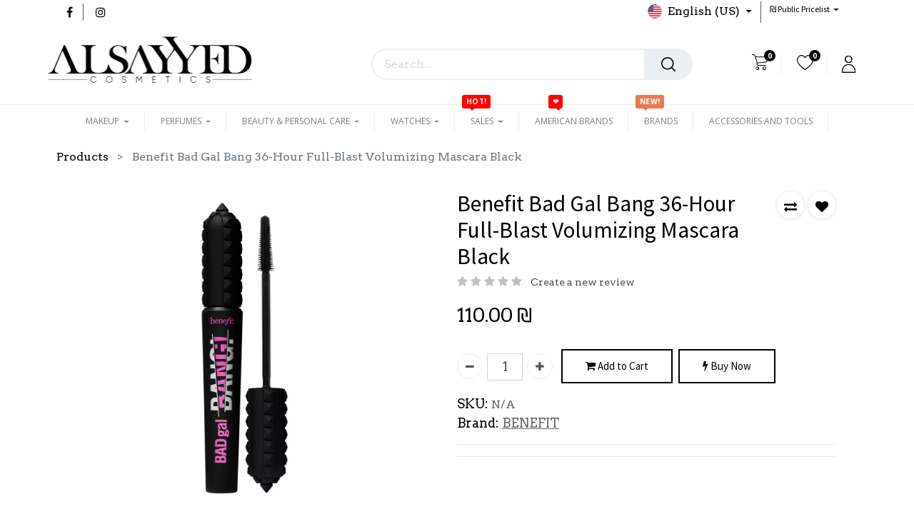

--- FILE ---
content_type: text/html; charset=utf-8
request_url: https://www.alsayyedcosmetics.com/shop/benefit-bad-gal-bang-36-hour-full-blast-volumizing-mascara-black-13976
body_size: 20264
content:


        
        
        

        <!DOCTYPE html>
        
        
            
        
    <html lang="en-US" data-website-id="2" data-oe-company-name="Alsayyed Cosmetics">
            
        
            
            
            
            
                
            
        
        
    <head>
                <meta charset="utf-8"/>
                <meta http-equiv="X-UA-Compatible" content="IE=edge,chrome=1"/>
    <meta name="viewport" content="width=device-width, initial-scale=1, user-scalable=no"/>
        <meta name="generator" content="Odoo"/>
        
        
        
            
            
            
        
        
        
            
            
            
                
                    
                        <meta property="og:type" content="website"/>
                    
                
                    
                        <meta property="og:title" content="Benefit Bad Gal Bang 36-Hour Full-Blast Volumizing Mascara Black"/>
                    
                
                    
                        <meta property="og:site_name" content="Alsayyed Cosmetics"/>
                    
                
                    
                        <meta property="og:url" content="https://www.alsayyedcosmetics.com/shop/benefit-bad-gal-bang-36-hour-full-blast-volumizing-mascara-black-13976"/>
                    
                
                    
                        <meta property="og:image" content="https://www.alsayyedcosmetics.com/web/image/product.template/13976/image_1024?unique=fcbb78f"/>
                    
                
                    
                        <meta property="og:description"/>
                    
                
            
            
            
                
                    <meta name="twitter:card" content="summary_large_image"/>
                
                    <meta name="twitter:title" content="Benefit Bad Gal Bang 36-Hour Full-Blast Volumizing Mascara Black"/>
                
                    <meta name="twitter:image" content="https://www.alsayyedcosmetics.com/web/image/product.template/13976/image_1024?unique=fcbb78f"/>
                
                    <meta name="twitter:description"/>
                
            
        

        
            
            
        
        <link rel="canonical" href="https://www.alsayyedcosmetics.com//shop/benefit-bad-gal-bang-36-hour-full-blast-volumizing-mascara-black-13976"/>

        <link rel="preconnect" href="https://fonts.gstatic.com/" crossorigin=""/>
    
  

                <title> Benefit Bad Gal Bang 36-Hour Full-Blast Volumizing Mascara Black | AlSayyed Cosmetics | Makeup, Skincare, Fragrances and Beauty </title>
                <link type="image/x-icon" rel="shortcut icon" href="/web/image/website/2/favicon?unique=261a191"/>
    <link rel="preload" href="/web/static/lib/fontawesome/fonts/fontawesome-webfont.woff2?v=4.7.0" as="font" crossorigin=""/>
    <link type="text/css" rel="stylesheet" href="/web/content/273127-ef6cc66/2/web.assets_common.css" data-asset-xmlid="web.assets_common" data-asset-version="ef6cc66"/>
    <link type="text/css" rel="stylesheet" href="/web/content/297487-1da968f/2/web.assets_frontend.css" data-asset-xmlid="web.assets_frontend" data-asset-version="1da968f"/>
        
    
  

                <script id="web.layout.odooscript" type="text/javascript">
                    var odoo = {
                        csrf_token: "aef3aafb2b450ecbe11e28ac9b162f93f99d9d31o1801186950",
                        debug: "",
                    };
                </script>
    <script type="text/javascript">
                odoo.session_info = {"is_admin": false, "is_system": false, "is_website_user": true, "user_id": false, "is_frontend": true, "translationURL": "/website/translations", "cache_hashes": {"translations": "05071fb879321bf01f941f60fab1f126f565cdad"}};
                if (!/(^|;\s)tz=/.test(document.cookie)) {
                    const userTZ = Intl.DateTimeFormat().resolvedOptions().timeZone;
                    document.cookie = `tz=${userTZ}; path=/`;
                }
            </script>
    <script defer="defer" type="text/javascript" src="/web/content/134888-b942940/2/web.assets_common_minimal_js.js" data-asset-xmlid="web.assets_common_minimal_js" data-asset-version="b942940"></script>
    <script defer="defer" type="text/javascript" src="/web/content/134889-427a344/2/web.assets_frontend_minimal_js.js" data-asset-xmlid="web.assets_frontend_minimal_js" data-asset-version="427a344"></script>
    
        
    
    <script defer="defer" type="text/javascript" data-src="/web/content/273133-10db04e/2/web.assets_common_lazy.js" data-asset-xmlid="web.assets_common_lazy" data-asset-version="10db04e"></script>
    <script defer="defer" type="text/javascript" data-src="/web/content/297489-9656fea/2/web.assets_frontend_lazy.js" data-asset-xmlid="web.assets_frontend_lazy" data-asset-version="9656fea"></script>
        
    
  

                
            
        
    
            
            
                <link rel="manifest" href="/pwa_ept/manifest/2"/>
                <meta name="apple-mobile-web-app-status-bar-style" content="black"/>
                <meta name="apple-mobile-web-app-title" content="PWA"/>
                <meta name="theme-color" content="black"/>
                
                <link rel="apple-touch-icon" href="/web/image/website/2/app_image_512/152x152"/>
                
             <link rel="apple-touch-startup-image" media="(device-width: 414px) and (device-height: 896px) and (-webkit-device-pixel-ratio: 3)" href="/theme_clarico_vega/static/src/img/splashscreens/iphonexsmax_splash.png"/> 
            <link rel="apple-touch-startup-image" media="(device-width: 414px) and (device-height: 896px) and (-webkit-device-pixel-ratio: 2)" href="/theme_clarico_vega/static/src/img/splashscreens/iphonexr_splash.png"/> 
            <link rel="apple-touch-startup-image" media="(device-width: 375px) and (device-height: 812px) and (-webkit-device-pixel-ratio: 3)" href="/theme_clarico_vega/static/src/img/splashscreens/iphonex_splash.png"/> 
            <link rel="apple-touch-startup-image" media="(device-width: 414px) and (device-height: 736px) and (-webkit-device-pixel-ratio: 3)" href="/theme_clarico_vega/static/src/img/splashscreens/iphoneplus_splash.png"/> 
            <link rel="apple-touch-startup-image" media="(device-width: 375px) and (device-height: 667px) and (-webkit-device-pixel-ratio: 2)" href="/theme_clarico_vega/static/src/img/splashscreens/iphone6_splash.png"/>  
            <link rel="apple-touch-startup-image" media="(device-width: 320px) and (device-height: 568px) and (-webkit-device-pixel-ratio: 2)" href="/theme_clarico_vega/static/src/img/splashscreens/iphone5_splash.png"/>
            <link rel="apple-touch-startup-image" media="(device-width: 1024px) and (device-height: 1366px) and (-webkit-device-pixel-ratio: 2)" href="/theme_clarico_vega/static/src/img/splashscreens/ipadpro2_splash.png"/> 
            <link rel="apple-touch-startup-image" media="(device-width: 834px) and (device-height: 1194px) and (-webkit-device-pixel-ratio: 2)" href="/theme_clarico_vega/static/src/img/splashscreens/ipadpro3_splash.png"/> 
            <link rel="apple-touch-startup-image" media="(device-width: 834px) and (device-height: 1112px) and (-webkit-device-pixel-ratio: 2)" href="/theme_clarico_vega/static/src/img/splashscreens/ipadpro1_splash.png"/> 
            <link rel="apple-touch-startup-image" media="(device-width: 768px) and (device-height: 1024px) and (-webkit-device-pixel-ratio: 2)" href="/theme_clarico_vega/static/src/img/splashscreens/ipad_splash.png"/>
        <meta name="apple-mobile-web-app-capable" content="yes"/>
            
        </head>
            <body class="">
                
        
    
            
            
        <div id="wrapwrap" class="    ">
      
            <div class="te_auto_play_value d-none">
                <span>True</span>
            </div>
        <header id="top" data-anchor="true" data-name="Header" class="  o_header_fixed o_hoverable_dropdown">
        <nav data-name="Navbar" class="navbar navbar-expand-lg navbar-light o_colored_level o_cc header10">
      <div class="oe_structure">
        <section class="container-fluid header_top">
          <div class="container d-flex justify-content-center justify-content-lg-between">
            
              <div class="te_header_social">
                <div class="s_share te_header_w_share ">
                  <a class="btn btn-link" target="_blank" href="https://www.facebook.com/alsayyed.cosmetics">
                    <i class="fa fa-facebook"></i>
                  </a>
                  
                  
                  
                  
                  <a class="btn btn-link" target="_blank" href="https://www.instagram.com/alsayyed_cosmetics/">
                    <i class="fa fa-instagram"></i>
                  </a>
                </div>
              </div>
            
            <section class="te_s_header_offer_text o_colored_level">
              <span>&nbsp;</span>
            </section>
            <div class="te_header_before_right">
              <div class="te_header_lang">
                
        
        
    
        
        
    
        
        
    
        <div class="js_language_selector ml-2 dropdown">
            <button class="btn btn-sm btn-link dropdown-toggle" type="button" data-toggle="dropdown" aria-haspopup="true" aria-expanded="true">
                
        
    <img class="o_lang_flag" src="/base/static/img/country_flags/us.png?height=25" loading="lazy"/>

    <span class="align-middle">English (US)</span>
            
            <span class="lang_btn_name">English (US)</span>
            <span class="lang_btn_code" style="display:none">en_US</span>
        </button>
            <div class="dropdown-menu" role="menu">
                
                    <a class="dropdown-item js_change_lang" href="/Ar/shop/benefit-bad-gal-bang-36-hour-full-blast-volumizing-mascara-black-13976" data-url_code="Ar">
                        
        
    <img class="o_lang_flag" src="/web/image/res.lang/3/flag_image?height=25" loading="lazy"/>

    
            <span class="lang_btn_code" style="display:none">Ar</span>
        <span> الْعَرَبيّة</span>
                    </a>
                
                    <a class="dropdown-item js_change_lang" href="/shop/benefit-bad-gal-bang-36-hour-full-blast-volumizing-mascara-black-13976" data-url_code="en_US">
                        
        
    <img class="o_lang_flag" src="/base/static/img/country_flags/us.png?height=25" loading="lazy"/>

    
            <span class="lang_btn_code" style="display:none">en_US</span>
        <span>English (US)</span>
                    </a>
                
        
    

    
            </div>
        </div>
    
    
              </div>
              
              <div class="h10_pricelist">
                
        
        <div class="dropdown ">
            
            <a role="button" href="#" class="dropdown-toggle btn btn-link te_currency_name" data-toggle="dropdown">
                <span>
                    ₪
                    Public Pricelist
                </span>
            </a>
        <a role="button" href="#" class="dropdown-toggle btn btn-link te_currency_symbol" data-toggle="dropdown">
                ₪
            </a>
        <div class="dropdown-menu" role="menu">
                
                    <a role="menuitem" class="dropdown-item" href="/shop/change_pricelist/1">
                <span class="switcher_pricelist" data-pl_id="1">₪ Public Pricelist</span>
            </a>
        
                    <a role="menuitem" class="dropdown-item" href="/shop/change_pricelist/19">
                <span class="switcher_pricelist" data-pl_id="19"> د.ا  JOD</span>
            </a>
        
            </div>
        </div>
    
              </div>
            </div>
          </div>
        </section>
      </div>
      <div class="container justify-content-md-between header_middle">
        <div class="middle_first">
          <button type="button" class="navbar-toggler ept_mobi_toggler header_sidebar collapsed ml-3">
            <span class="navbar-toggler-icon">
              <div class="inner_bar"></div>
            </span>
          </button>
          
          
          
            <a href="/" class="navbar-brand logo te_header_before_logo">
              <span role="img" aria-label="Logo of AlSayyed Cosmetics | Makeup, Skincare, Fragrances and Beauty" title="AlSayyed Cosmetics | Makeup, Skincare, Fragrances and Beauty"><img src="/web/image/website/2/logo/AlSayyed%20Cosmetics%20%7C%20Makeup%2C%20Skincare%2C%20Fragrances%20and%20Beauty?unique=261a191" class="img img-fluid" alt="AlSayyed Cosmetics | Makeup, Skincare, Fragrances and Beauty" loading="lazy"/></span>
            </a>
          
          
          
        </div>
        <div class="col-md-5 te_header_style_10_right">
          
          <div class="te_header_search">
            <div class="te_search_popover" tabindex="-1">
              
    <form method="get" class="o_wsale_products_searchbar_form o_wait_lazy_js " action="/shop">
                <div role="search" class="input-group">
        <input type="search" name="search" class="search-query form-control oe_search_box" data-limit="5" data-display-description="true" data-display-price="true" data-display-image="true" placeholder="Search..." value=""/>
            <div class="te_header_search_close te_srch_close_ept" style="z-index: 100;display:none;">
                <a href="#">
                    <span class="search_btn_close_ept"></span>
                </a>
            </div>
        
        <div class="input-group-append">
            <button type="submit" class="btn btn-primary oe_search_button" aria-label="Search" title="Search"><i class="fa fa-search"></i></button>
        </div>
    </div>

                <input name="order" type="hidden" class="o_wsale_search_order_by" value=""/>
                
            </form>
        
            </div>
          </div>
        </div>
        <div class="te_header_right_icon">
          <div class="te_header_search">
            <div class="te_srch_icon_header">
              <a href="#" class="">
                <i class="fa fa-search te_srch_icon"></i>
                <i class="fa fa-times te_srch_close"></i>
              </a>
            </div>
          </div>
          
        
        
        <li class="nav-item divider d-none"></li> 
        <li class="o_wsale_my_cart  nav-item te_cart_icon_head ">
            <a href="/shop/cart" class="nav-link">
                <i class="fa fa-shopping-cart"></i>
                
                <sup class="my_cart_quantity badge badge-primary" data-order-id="">0</sup>
            </a>
        </li>
    
          
        
        
        <li class="o_wsale_my_wish  nav-item te_wish_icon_head">
            <a href="/shop/wishlist" class="nav-link">
                <i class="fa fa-1x fa-heart"></i>
                
                <sup class="my_wish_quantity o_animate_blink badge badge-primary">0</sup>
            </a>
        </li>
    
          <div class="te_header_account">
            
            <div class="px-2 te_signin">
              
                <a href="javascript:void(0);" class="btn-link">
                  <span class="te_user_account_icon">
                    <span class="fa fa-user-o d-block" aria-hidden="true"></span>
                  </span>
                </a>
                
        <div class="modal fade text-left" id="loginRegisterPopup" role="dialog" tabindex="-1">
            <div class="modal-dialog">
                <div class="modal-content">
                    <button type="button" class="close d-md-none" data-dismiss="modal">
                        <i class="fa fa-times"></i>
                    </button>
                    <div class="modal-body">
                        <div role="tabpanel">
                            
                            <ul class="nav nav-tabs" role="tablist">
                                <li role="presentation" class="login_register_tab  ">
                                    <a href="#loginPopup" aria-controls="loginPopup" role="tab" class="active" data-toggle="tab">
                                        Login
                                    </a>
                                </li>
                                
                                    <li role="presentation" class="login_register_tab">
                                        <a href="#registerPopup" aria-controls="registerPopup" role="tab" class="" data-toggle="tab">
                                            Register
                                        </a>
                                    </li>
                                
                            </ul>
                            <div class="tab-content">
                                <div role="tabpanel" class="tab-pane active" id="loginPopup">
                                    
        <form class="oe_login_form" role="form" method="post" onsubmit="this.action = this.action + location.hash" action="/web/login">
            <input type="hidden" name="csrf_token" value="aef3aafb2b450ecbe11e28ac9b162f93f99d9d31o1801186950"/>
            <input type="hidden" name="login_form_ept" value="1"/>
            
            
            <div class="form-group field-login">
                <label for="login">Email or Mobile Number</label>
                <input type="text" placeholder="Email or Mobile Number" name="login" id="login" required="required" autofocus="autofocus" autocapitalize="off" class="form-control "/>
            </div>

            <div class="form-group field-password">
                <label for="password">Password</label>
                <input type="password" placeholder="Password" name="password" id="password" required="required" autocomplete="current-password" maxlength="4096" class="form-control "/>
            </div>

            <div class="alert-success-error">
                <p class="alert alert-success d-none">You are successfully logged in</p>
                <p class="alert alert-danger d-none"></p>
            </div>

            
            

            <div class="clearfix oe_login_buttons text-center mb-1 pt-3">
                <button type="submit" class="btn btn-primary btn-block te_theme_button te_login_button">Log in
                </button>
                
                <div class="justify-content-between mt-2 d-flex small">
                    
                </div>
                <div class="o_login_auth"></div>
                
                
                    
                    
                        <em class="d-block text-center text-muted small my-2">
                            - or -
                        </em>
                        <div class="o_auth_oauth_providers mt-1 mb-1 text-left">
                            Log in With :
                            <a class="list-group-item-action py-2" href="https://www.facebook.com/dialog/oauth?response_type=token&amp;client_id=False&amp;redirect_uri=https%3A%2F%2Fwww.alsayyedcosmetics.com%2Fauth_oauth%2Fsignin&amp;scope=public_profile%2Cemail&amp;state=%7B%22d%22%3A+%22alsayyed_cosmetics%22%2C+%22p%22%3A+2%2C+%22r%22%3A+%22https%253A%252F%252Fwww.alsayyedcosmetics.com%252Fweb%22%7D">
                                <i class="fa fa-fw fa-facebook-square"></i>
                            </a><a class="list-group-item-action py-2" href="https://accounts.google.com/o/oauth2/auth?response_type=token&amp;client_id=False&amp;redirect_uri=https%3A%2F%2Fwww.alsayyedcosmetics.com%2Fauth_oauth%2Fsignin&amp;scope=https%3A%2F%2Fwww.googleapis.com%2Fauth%2Fuserinfo.email+https%3A%2F%2Fwww.googleapis.com%2Fauth%2Fuserinfo.profile&amp;state=%7B%22d%22%3A+%22alsayyed_cosmetics%22%2C+%22p%22%3A+3%2C+%22r%22%3A+%22https%253A%252F%252Fwww.alsayyedcosmetics.com%252Fweb%22%7D">
                                <i class="fa fa-fw fa-google-plus-square"></i>
                            </a>
                        </div>
                    
                
            </div>
            <input type="hidden" name="redirect"/>
        </form>

        <form class="oe_reset_password_form te_reset_password_form" role="form" method="post">
            <input type="hidden" name="csrf_token" value="aef3aafb2b450ecbe11e28ac9b162f93f99d9d31o1801186950"/>
            <input type="hidden" name="reset_form_ept" value="1"/>

            

            
                <div class="form-group field-login">
                    <label for="login" class="col-form-label">Mobile Number</label>
                    <input type="text" name="login" id="login" class="form-control" autofocus="autofocus" required="required" autocapitalize="off"/>
                </div>
            

            
            <div class="alert-success-error"></div>
            <input type="hidden" name="redirect"/>
            <input type="hidden" name="token"/>
            <div class="clearfix oe_login_buttons">
                <div class="d-flex justify-content-between align-items-center small">
                    <button type="submit" class="btn btn-primary te_theme_button">Confirm</button>
                    <a class="back_login" href="#loginPopup">Back to Login</a>
                    
                </div>
                <div class="o_login_auth"></div>
            </div>
        </form>
    
                                </div>
                                <div role="tabpanel" class="tab-pane" id="registerPopup">
                                    
        <form class="oe_signup_form_ept oe_signup_form" role="form" method="post" action="/web/signup">
            <input type="hidden" name="csrf_token" value="aef3aafb2b450ecbe11e28ac9b162f93f99d9d31o1801186950"/>
            <input type="hidden" name="signup_form_ept" value="1"/>

            

            <div class="field-login form-group">
                <input type="hidden" name="login" id="login" class="form-control form-control-sm" autofocus="autofocus" autocapitalize="off" unrequired=""/>
            </div>
        <div class="form-group field-name">
                <label for="name">Your Name</label>
                <input type="text" name="name" id="name" class="form-control form-control-sm" placeholder="e.g. John Doe" required="required"/>
            </div>
            <div class="form-group">
                <input type="hidden" name="check_otp"/>
                <label for="mobile" class="control-label">Email or Mobile Number</label>
                <input type="tel" name="mobile" id="mobile" class="form-control" autocapitalize="off" required="required"/>
            </div>
        

            <div class="form-group field-password pt-2">
                <label for="password">Password</label>
                <input type="password" name="password" id="password" class="form-control form-control-sm" required="required"/>
            </div>

            <div class="form-group field-confirm_password">
                <label for="confirm_password">Confirm Password</label>
                <input type="password" name="confirm_password" id="confirm_password" class="form-control form-control-sm" required="required"/>
            </div>
            <div class="captcha">
                <input type="hidden" name="captcha_value" class="captcha"/>
            </div>
            <input type="hidden" name="captcha_value" class="captcha_val"/>
            <div class="restart">
                <a href="#">Change</a>
            </div>
            <div class="input">
                <input type="text" name="reCaptcha" id="reCaptcha" placeholder="Type The Captcha"/>
            </div>
        
        

            
            <div class="alert-success-error">
                <p class="alert alert-success d-none">You are successfully register your account</p>
                <p class="alert alert-danger d-none"></p>
            </div>
            
            <input type="hidden" name="redirect"/>
            <input type="hidden" name="token"/>
            <div class="text-center oe_signup_buttons pt-3">
                <button type="submit" class="btn btn-primary btn-block te_theme_button te_signup_button">Sign up
                </button>
                <div class="o_login_auth"></div>
                
                
                    
                    
                        <em class="d-block text-center text-muted small my-2">
                            - or -
                        </em>
                        <div class="o_auth_oauth_providers mt-1 mb-1 text-left">
                            Log in With :
                            <a class="list-group-item-action py-2" href="https://www.facebook.com/dialog/oauth?response_type=token&amp;client_id=False&amp;redirect_uri=https%3A%2F%2Fwww.alsayyedcosmetics.com%2Fauth_oauth%2Fsignin&amp;scope=public_profile%2Cemail&amp;state=%7B%22d%22%3A+%22alsayyed_cosmetics%22%2C+%22p%22%3A+2%2C+%22r%22%3A+%22https%253A%252F%252Fwww.alsayyedcosmetics.com%252Fweb%22%7D">
                                <i class="fa fa-fw fa-facebook-square"></i>
                            </a><a class="list-group-item-action py-2" href="https://accounts.google.com/o/oauth2/auth?response_type=token&amp;client_id=False&amp;redirect_uri=https%3A%2F%2Fwww.alsayyedcosmetics.com%2Fauth_oauth%2Fsignin&amp;scope=https%3A%2F%2Fwww.googleapis.com%2Fauth%2Fuserinfo.email+https%3A%2F%2Fwww.googleapis.com%2Fauth%2Fuserinfo.profile&amp;state=%7B%22d%22%3A+%22alsayyed_cosmetics%22%2C+%22p%22%3A+3%2C+%22r%22%3A+%22https%253A%252F%252Fwww.alsayyedcosmetics.com%252Fweb%22%7D">
                                <i class="fa fa-fw fa-google-plus-square"></i>
                            </a>
                        </div>
                    
                
            </div>
        </form>
    
                                </div>
                            </div>
                        </div>
                    </div>
                </div>
            </div>
        </div>
    
              
            </div>
          </div>
        </div>
      </div>
      <div class="container-fluid header_bottom">
        <div class="container justify-content-start justify-content-lg-between">
          <div id="top_menu_collapse" class="collapse navbar-collapse">
            <div class="close_top_menu">x</div>
            
    <ul id="top_menu" class="nav navbar-nav o_menu_loading mx-auto">
        
              
                
              
              
              
                
    
            
        
            
        
            
        
            
        
    
    <li class="nav-item te_mega_menu_ept dropdown  position-static" id="161">
        <a data-toggle="dropdown" class="nav-link dropdown-toggle o_mega_menu_toggle" href="/shop/category/makeup-8" data-id="161">
                <span class="">MAKEUP</span>
                
                    
                        
        
        
        <span id="menu_label_tx_span">
            
                
            
        </span>
    
                    
                
            </a>
        <div data-name="Mega Menu" class="dropdown-menu o_mega_menu o_mega_menu_container_size o_mega_menu_container_size">
    <section class="s_mega_menu_multi_menus py-4">
        <div class="container">
            <div class="row">
                
                
                
                
                
                    <div class="col-lg-3 py-2 text-center">
                        <h4 class="o_default_snippet_text">First Menu</h4>
                        <nav class="nav flex-column">
                            
                                
                                
                                <a href="#" class="nav-link o_default_snippet_text" data-name="Menu Item">Menu Item 1</a>
                            
                                
                                
                                <a href="#" class="nav-link o_default_snippet_text" data-name="Menu Item">Menu Item 2</a>
                            
                                
                                
                                <a href="#" class="nav-link o_default_snippet_text" data-name="Menu Item">Menu Item 3</a>
                            
                        </nav>
                    </div>
                
                    <div class="col-lg-3 py-2 text-center">
                        <h4 class="o_default_snippet_text">Second Menu</h4>
                        <nav class="nav flex-column">
                            
                                
                                
                                <a href="#" class="nav-link o_default_snippet_text" data-name="Menu Item">Menu Item 1</a>
                            
                                
                                
                                <a href="#" class="nav-link o_default_snippet_text" data-name="Menu Item">Menu Item 2</a>
                            
                                
                                
                                <a href="#" class="nav-link o_default_snippet_text" data-name="Menu Item">Menu Item 3</a>
                            
                        </nav>
                    </div>
                
                    <div class="col-lg-3 py-2 text-center">
                        <h4 class="o_default_snippet_text">Third Menu</h4>
                        <nav class="nav flex-column">
                            
                                
                                
                                <a href="#" class="nav-link o_default_snippet_text" data-name="Menu Item">Menu Item 1</a>
                            
                                
                                
                                <a href="#" class="nav-link o_default_snippet_text" data-name="Menu Item">Menu Item 2</a>
                            
                                
                                
                                <a href="#" class="nav-link o_default_snippet_text" data-name="Menu Item">Menu Item 3</a>
                            
                        </nav>
                    </div>
                
                    <div class="col-lg-3 py-2 text-center">
                        <h4 class="o_default_snippet_text">Last Menu</h4>
                        <nav class="nav flex-column">
                            
                                
                                
                                <a href="#" class="nav-link o_default_snippet_text" data-name="Menu Item">Menu Item 1</a>
                            
                                
                                
                                <a href="#" class="nav-link o_default_snippet_text" data-name="Menu Item">Menu Item 2</a>
                            
                                
                                
                                <a href="#" class="nav-link o_default_snippet_text" data-name="Menu Item">Menu Item 3</a>
                            
                        </nav>
                    </div>
                
            </div>
        </div>
    </section>
</div>
            
        
        </li>

              
                
    
            
        
            
        
            
        
            
        
    
    <li class="nav-item te_mega_menu_ept m_custom te_dynamic_ept dropdown  position-static" id="163">
        <a data-toggle="dropdown" class="nav-link dropdown-toggle o_mega_menu_toggle" href="/shop/category/perfumes-55" data-id="163">
                <span class="">PERFUMES</span>
                
                    
                        
        
        
        <span id="menu_label_tx_span">
            
                
            
        </span>
    
                    
                
            </a>
        <div data-name="Mega Menu" class="dropdown-menu o_mega_menu o_mega_menu_container_size o_mega_menu_container_size">
    <section class="s_mega_menu_multi_menus py-4">
        <div class="container">
            <div class="row">
                
                
                
                
                
                    <div class="col-lg-3 py-2 text-center">
                        <h4 class="o_default_snippet_text">First Menu</h4>
                        <nav class="nav flex-column">
                            
                                
                                
                                <a href="#" class="nav-link o_default_snippet_text" data-name="Menu Item">Menu Item 1</a>
                            
                                
                                
                                <a href="#" class="nav-link o_default_snippet_text" data-name="Menu Item">Menu Item 2</a>
                            
                                
                                
                                <a href="#" class="nav-link o_default_snippet_text" data-name="Menu Item">Menu Item 3</a>
                            
                        </nav>
                    </div>
                
                    <div class="col-lg-3 py-2 text-center">
                        <h4 class="o_default_snippet_text">Second Menu</h4>
                        <nav class="nav flex-column">
                            
                                
                                
                                <a href="#" class="nav-link o_default_snippet_text" data-name="Menu Item">Menu Item 1</a>
                            
                                
                                
                                <a href="#" class="nav-link o_default_snippet_text" data-name="Menu Item">Menu Item 2</a>
                            
                                
                                
                                <a href="#" class="nav-link o_default_snippet_text" data-name="Menu Item">Menu Item 3</a>
                            
                        </nav>
                    </div>
                
                    <div class="col-lg-3 py-2 text-center">
                        <h4 class="o_default_snippet_text">Third Menu</h4>
                        <nav class="nav flex-column">
                            
                                
                                
                                <a href="#" class="nav-link o_default_snippet_text" data-name="Menu Item">Menu Item 1</a>
                            
                                
                                
                                <a href="#" class="nav-link o_default_snippet_text" data-name="Menu Item">Menu Item 2</a>
                            
                                
                                
                                <a href="#" class="nav-link o_default_snippet_text" data-name="Menu Item">Menu Item 3</a>
                            
                        </nav>
                    </div>
                
                    <div class="col-lg-3 py-2 text-center">
                        <h4 class="o_default_snippet_text">Last Menu</h4>
                        <nav class="nav flex-column">
                            
                                
                                
                                <a href="#" class="nav-link o_default_snippet_text" data-name="Menu Item">Menu Item 1</a>
                            
                                
                                
                                <a href="#" class="nav-link o_default_snippet_text" data-name="Menu Item">Menu Item 2</a>
                            
                                
                                
                                <a href="#" class="nav-link o_default_snippet_text" data-name="Menu Item">Menu Item 3</a>
                            
                        </nav>
                    </div>
                
            </div>
        </div>
    </section>
</div>
            
        
        </li>

              
                
    
            
        
            
        
            
        
            
        
    
    <li class="nav-item te_mega_menu_ept dropdown  position-static" id="143">
        <a data-toggle="dropdown" class="nav-link dropdown-toggle o_mega_menu_toggle" href="/shop/category/beauty-and-personal-care-6" data-id="143">
                <span class="">BEAUTY &amp; PERSONAL CARE</span>
                
                    
                        
        
        
        <span id="menu_label_tx_span">
            
                
            
        </span>
    
                    
                
            </a>
        <div data-name="Mega Menu" class="dropdown-menu o_mega_menu o_mega_menu_container_size o_mega_menu_container_size">
    <section class="s_mega_menu_multi_menus py-4">
        <div class="container">
            <div class="row">
                
                
                
                
                
                    <div class="col-lg-3 py-2 text-center">
                        <h4 class="o_default_snippet_text">First Menu</h4>
                        <nav class="nav flex-column">
                            
                                
                                
                                <a href="#" class="nav-link o_default_snippet_text" data-name="Menu Item">Menu Item 1</a>
                            
                                
                                
                                <a href="#" class="nav-link o_default_snippet_text" data-name="Menu Item">Menu Item 2</a>
                            
                                
                                
                                <a href="#" class="nav-link o_default_snippet_text" data-name="Menu Item">Menu Item 3</a>
                            
                        </nav>
                    </div>
                
                    <div class="col-lg-3 py-2 text-center">
                        <h4 class="o_default_snippet_text">Second Menu</h4>
                        <nav class="nav flex-column">
                            
                                
                                
                                <a href="#" class="nav-link o_default_snippet_text" data-name="Menu Item">Menu Item 1</a>
                            
                                
                                
                                <a href="#" class="nav-link o_default_snippet_text" data-name="Menu Item">Menu Item 2</a>
                            
                                
                                
                                <a href="#" class="nav-link o_default_snippet_text" data-name="Menu Item">Menu Item 3</a>
                            
                        </nav>
                    </div>
                
                    <div class="col-lg-3 py-2 text-center">
                        <h4 class="o_default_snippet_text">Third Menu</h4>
                        <nav class="nav flex-column">
                            
                                
                                
                                <a href="#" class="nav-link o_default_snippet_text" data-name="Menu Item">Menu Item 1</a>
                            
                                
                                
                                <a href="#" class="nav-link o_default_snippet_text" data-name="Menu Item">Menu Item 2</a>
                            
                                
                                
                                <a href="#" class="nav-link o_default_snippet_text" data-name="Menu Item">Menu Item 3</a>
                            
                        </nav>
                    </div>
                
                    <div class="col-lg-3 py-2 text-center">
                        <h4 class="o_default_snippet_text">Last Menu</h4>
                        <nav class="nav flex-column">
                            
                                
                                
                                <a href="#" class="nav-link o_default_snippet_text" data-name="Menu Item">Menu Item 1</a>
                            
                                
                                
                                <a href="#" class="nav-link o_default_snippet_text" data-name="Menu Item">Menu Item 2</a>
                            
                                
                                
                                <a href="#" class="nav-link o_default_snippet_text" data-name="Menu Item">Menu Item 3</a>
                            
                        </nav>
                    </div>
                
            </div>
        </div>
    </section>
</div>
            
        
        </li>

              
                
    
            
        
            
        
            
        
            
        
    
    <li class="nav-item te_mega_menu_ept m_custom te_dynamic_ept dropdown  position-static" id="169">
        <a data-toggle="dropdown" class="nav-link dropdown-toggle o_mega_menu_toggle" href="/shop/category/watches-9" data-id="169">
                <span class="">WATCHES</span>
                
                    
                        
        
        
        <span id="menu_label_tx_span">
            
                
            
        </span>
    
                    
                
            </a>
        <div data-name="Mega Menu" class="dropdown-menu o_mega_menu o_mega_menu_container_size o_mega_menu_container_size">
    <section class="s_mega_menu_multi_menus py-4">
        <div class="container">
            <div class="row">
                
                
                
                
                
                    <div class="col-lg-3 py-2 text-center">
                        <h4 class="o_default_snippet_text">First Menu</h4>
                        <nav class="nav flex-column">
                            
                                
                                
                                <a href="#" class="nav-link o_default_snippet_text" data-name="Menu Item">Menu Item 1</a>
                            
                                
                                
                                <a href="#" class="nav-link o_default_snippet_text" data-name="Menu Item">Menu Item 2</a>
                            
                                
                                
                                <a href="#" class="nav-link o_default_snippet_text" data-name="Menu Item">Menu Item 3</a>
                            
                        </nav>
                    </div>
                
                    <div class="col-lg-3 py-2 text-center">
                        <h4 class="o_default_snippet_text">Second Menu</h4>
                        <nav class="nav flex-column">
                            
                                
                                
                                <a href="#" class="nav-link o_default_snippet_text" data-name="Menu Item">Menu Item 1</a>
                            
                                
                                
                                <a href="#" class="nav-link o_default_snippet_text" data-name="Menu Item">Menu Item 2</a>
                            
                                
                                
                                <a href="#" class="nav-link o_default_snippet_text" data-name="Menu Item">Menu Item 3</a>
                            
                        </nav>
                    </div>
                
                    <div class="col-lg-3 py-2 text-center">
                        <h4 class="o_default_snippet_text">Third Menu</h4>
                        <nav class="nav flex-column">
                            
                                
                                
                                <a href="#" class="nav-link o_default_snippet_text" data-name="Menu Item">Menu Item 1</a>
                            
                                
                                
                                <a href="#" class="nav-link o_default_snippet_text" data-name="Menu Item">Menu Item 2</a>
                            
                                
                                
                                <a href="#" class="nav-link o_default_snippet_text" data-name="Menu Item">Menu Item 3</a>
                            
                        </nav>
                    </div>
                
                    <div class="col-lg-3 py-2 text-center">
                        <h4 class="o_default_snippet_text">Last Menu</h4>
                        <nav class="nav flex-column">
                            
                                
                                
                                <a href="#" class="nav-link o_default_snippet_text" data-name="Menu Item">Menu Item 1</a>
                            
                                
                                
                                <a href="#" class="nav-link o_default_snippet_text" data-name="Menu Item">Menu Item 2</a>
                            
                                
                                
                                <a href="#" class="nav-link o_default_snippet_text" data-name="Menu Item">Menu Item 3</a>
                            
                        </nav>
                    </div>
                
            </div>
        </div>
    </section>
</div>
            
        
        </li>

              
                
    
            
        
            
        
            
        
            
        
    
    <li class="nav-item te_mega_menu_ept m_custom te_dynamic_ept dropdown  position-static" id="166">
        <a data-toggle="dropdown" class="nav-link dropdown-toggle o_mega_menu_toggle" href="/shop/category/sales-130" data-id="166">
                <span class="">SALES</span>
                
                    
                        
        
        
        <span id="menu_label_tx_span">
            
                <span class="te_custom_menu_label label_tx" style="background-color: #ff0000;border-top-color: #ff0000;border-right-color: #ff0000;">HOT!</span>
            
        </span>
    
                    
                
            </a>
        <div data-name="Mega Menu" class="dropdown-menu o_mega_menu o_mega_menu_container_size ">
    <section class="s_mega_menu_multi_menus py-4">
        <div class="container">
            <div class="row">
                
                
                
                
                
                    <div class="col-lg-3 py-2 text-center">
                        <h4 class="o_default_snippet_text">First Menu</h4>
                        <nav class="nav flex-column">
                            
                                
                                
                                <a href="#" class="nav-link o_default_snippet_text" data-name="Menu Item">Menu Item 1</a>
                            
                                
                                
                                <a href="#" class="nav-link o_default_snippet_text" data-name="Menu Item">Menu Item 2</a>
                            
                                
                                
                                <a href="#" class="nav-link o_default_snippet_text" data-name="Menu Item">Menu Item 3</a>
                            
                        </nav>
                    </div>
                
                    <div class="col-lg-3 py-2 text-center">
                        <h4 class="o_default_snippet_text">Second Menu</h4>
                        <nav class="nav flex-column">
                            
                                
                                
                                <a href="#" class="nav-link o_default_snippet_text" data-name="Menu Item">Menu Item 1</a>
                            
                                
                                
                                <a href="#" class="nav-link o_default_snippet_text" data-name="Menu Item">Menu Item 2</a>
                            
                                
                                
                                <a href="#" class="nav-link o_default_snippet_text" data-name="Menu Item">Menu Item 3</a>
                            
                        </nav>
                    </div>
                
                    <div class="col-lg-3 py-2 text-center">
                        <h4 class="o_default_snippet_text">Third Menu</h4>
                        <nav class="nav flex-column">
                            
                                
                                
                                <a href="#" class="nav-link o_default_snippet_text" data-name="Menu Item">Menu Item 1</a>
                            
                                
                                
                                <a href="#" class="nav-link o_default_snippet_text" data-name="Menu Item">Menu Item 2</a>
                            
                                
                                
                                <a href="#" class="nav-link o_default_snippet_text" data-name="Menu Item">Menu Item 3</a>
                            
                        </nav>
                    </div>
                
                    <div class="col-lg-3 py-2 text-center">
                        <h4 class="o_default_snippet_text">Last Menu</h4>
                        <nav class="nav flex-column">
                            
                                
                                
                                <a href="#" class="nav-link o_default_snippet_text" data-name="Menu Item">Menu Item 1</a>
                            
                                
                                
                                <a href="#" class="nav-link o_default_snippet_text" data-name="Menu Item">Menu Item 2</a>
                            
                                
                                
                                <a href="#" class="nav-link o_default_snippet_text" data-name="Menu Item">Menu Item 3</a>
                            
                        </nav>
                    </div>
                
            </div>
        </div>
    </section>
</div>
            
        
        </li>

              
                
    
            
        
            
        
            
        
            
        
    <li class="nav-item">
        
            <a role="menuitem" href="/shop/category/american-brands-129" class="nav-link ">
                <span class="">AMERICAN BRANDS</span>
                
                    
                        
        
        
        <span id="menu_label_tx_span">
            
                <span class="te_custom_menu_label label_tx" style="background-color: #ff0000;border-top-color: #ff0000;border-right-color: #ff0000;">❤</span>
            
        </span>
    
                    
                
            </a>
        </li>
    

              
                
    
            
        
            
        
            
        
            
        
    <li class="nav-item">
        
            <a role="menuitem" href="/brand-listing" class="nav-link ">
                <span class="">BRANDS</span>
                
                    
                        
        
        
        <span id="menu_label_tx_span">
            
                <span class="te_custom_menu_label label_tx" style="background-color: #e77a55;border-top-color: #e77a55;border-right-color: #e77a55;">NEW!</span>
            
        </span>
    
                    
                
            </a>
        </li>
    

              
                
    
            
        
            
        
            
        
            
        
    
    

              
                
    
            
        
            
        
            
        
            
        
    
    

              
                
    
            
        
            
        
            
        
            
        
    
    

              
                
    
            
        
            
        
            
        
            
        
    <li class="nav-item te_mega_menu_ept m_custom te_dynamic_ept">
        
            <a role="menuitem" href="/" class="nav-link ">
                <span class="">ACCESSORIES AND TOOLS</span>
                
                    
                        
        
        
        <span id="menu_label_tx_span">
            
                
            
        </span>
    
                    
                
            </a>
        </li>
    

              
              <li class="o_wsale_my_wish nav-item o_wsale_my_wish_hide_empty te_wish_icon_head"></li>
            
    </ul>

          </div>
        </div>
      </div>
    </nav>
  </header>
            <div class="te_vertical_menu te_vertical_style_10">
                <section>
                    <a href="#" class="te_menu_btn_close">
                        <i class="fa fa-times te_menu_icon_close"></i>
                    </a>
                </section>
                
                
            </div>
        
      
            
        <div class="oe_website_sale_ept">
            <div class="modal fade" id="ajax_cart_model" tabindex="-1">
                <div class="modal-dialog modal-md modal-dialog-centered">
                    <div class="modal-content ajax_cart_modal">
                        <button type="button" class="cart_close" data-dismiss="modal" aria-label="Close" tabindex="-1">
                        </button>
                        <div class="modal-body"></div>
                    </div>
                </div>
            </div>
        </div>
    
            
                <input type="hidden" id="ajax_cart_template" value="1"/>
            
        
            
        <div class="modal fade" id="quick_view_model" tabindex="-1">
            <div class="modal-dialog modal-lg modal-dialog-centered">
                <div class="modal-content quick_view_modal">
                    <button type="button" class="quick_close" data-dismiss="modal" aria-label="Close" tabindex="-1">
                    </button>
                    
                        <div class="modal-body oe_website_sale"></div>
                    
                </div>
            </div>
        </div>
    
        
            
                
        <div class="modal fade text-left" id="loginRegisterPopup" role="dialog" tabindex="-1">
            <div class="modal-dialog">
                <div class="modal-content">
                    <button type="button" class="close d-md-none" data-dismiss="modal">
                        <i class="fa fa-times"></i>
                    </button>
                    <div class="modal-body">
                        <div role="tabpanel">
                            
                            <ul class="nav nav-tabs" role="tablist">
                                <li role="presentation" class="login_register_tab  ">
                                    <a href="#loginPopup" aria-controls="loginPopup" role="tab" class="active" data-toggle="tab">
                                        Login
                                    </a>
                                </li>
                                
                                    <li role="presentation" class="login_register_tab">
                                        <a href="#registerPopup" aria-controls="registerPopup" role="tab" class="" data-toggle="tab">
                                            Register
                                        </a>
                                    </li>
                                
                            </ul>
                            <div class="tab-content">
                                <div role="tabpanel" class="tab-pane active" id="loginPopup">
                                    
        <form class="oe_login_form" role="form" method="post" onsubmit="this.action = this.action + location.hash" action="/web/login">
            <input type="hidden" name="csrf_token" value="aef3aafb2b450ecbe11e28ac9b162f93f99d9d31o1801186950"/>
            <input type="hidden" name="login_form_ept" value="1"/>
            
            
            <div class="form-group field-login">
                <label for="login">Email or Mobile Number</label>
                <input type="text" placeholder="Email or Mobile Number" name="login" id="login" required="required" autofocus="autofocus" autocapitalize="off" class="form-control "/>
            </div>

            <div class="form-group field-password">
                <label for="password">Password</label>
                <input type="password" placeholder="Password" name="password" id="password" required="required" autocomplete="current-password" maxlength="4096" class="form-control "/>
            </div>

            <div class="alert-success-error">
                <p class="alert alert-success d-none">You are successfully logged in</p>
                <p class="alert alert-danger d-none"></p>
            </div>

            
            

            <div class="clearfix oe_login_buttons text-center mb-1 pt-3">
                <button type="submit" class="btn btn-primary btn-block te_theme_button te_login_button">Log in
                </button>
                
                <div class="justify-content-between mt-2 d-flex small">
                    
                </div>
                <div class="o_login_auth"></div>
                
                
                    
                    
                        <em class="d-block text-center text-muted small my-2">
                            - or -
                        </em>
                        <div class="o_auth_oauth_providers mt-1 mb-1 text-left">
                            Log in With :
                            <a class="list-group-item-action py-2" href="https://www.facebook.com/dialog/oauth?response_type=token&amp;client_id=False&amp;redirect_uri=https%3A%2F%2Fwww.alsayyedcosmetics.com%2Fauth_oauth%2Fsignin&amp;scope=public_profile%2Cemail&amp;state=%7B%22d%22%3A+%22alsayyed_cosmetics%22%2C+%22p%22%3A+2%2C+%22r%22%3A+%22https%253A%252F%252Fwww.alsayyedcosmetics.com%252Fweb%22%7D">
                                <i class="fa fa-fw fa-facebook-square"></i>
                            </a><a class="list-group-item-action py-2" href="https://accounts.google.com/o/oauth2/auth?response_type=token&amp;client_id=False&amp;redirect_uri=https%3A%2F%2Fwww.alsayyedcosmetics.com%2Fauth_oauth%2Fsignin&amp;scope=https%3A%2F%2Fwww.googleapis.com%2Fauth%2Fuserinfo.email+https%3A%2F%2Fwww.googleapis.com%2Fauth%2Fuserinfo.profile&amp;state=%7B%22d%22%3A+%22alsayyed_cosmetics%22%2C+%22p%22%3A+3%2C+%22r%22%3A+%22https%253A%252F%252Fwww.alsayyedcosmetics.com%252Fweb%22%7D">
                                <i class="fa fa-fw fa-google-plus-square"></i>
                            </a>
                        </div>
                    
                
            </div>
            <input type="hidden" name="redirect"/>
        </form>

        <form class="oe_reset_password_form te_reset_password_form" role="form" method="post">
            <input type="hidden" name="csrf_token" value="aef3aafb2b450ecbe11e28ac9b162f93f99d9d31o1801186950"/>
            <input type="hidden" name="reset_form_ept" value="1"/>

            

            
                <div class="form-group field-login">
                    <label for="login" class="col-form-label">Mobile Number</label>
                    <input type="text" name="login" id="login" class="form-control" autofocus="autofocus" required="required" autocapitalize="off"/>
                </div>
            

            
            <div class="alert-success-error"></div>
            <input type="hidden" name="redirect"/>
            <input type="hidden" name="token"/>
            <div class="clearfix oe_login_buttons">
                <div class="d-flex justify-content-between align-items-center small">
                    <button type="submit" class="btn btn-primary te_theme_button">Confirm</button>
                    <a class="back_login" href="#loginPopup">Back to Login</a>
                    
                </div>
                <div class="o_login_auth"></div>
            </div>
        </form>
    
                                </div>
                                <div role="tabpanel" class="tab-pane" id="registerPopup">
                                    
        <form class="oe_signup_form_ept oe_signup_form" role="form" method="post" action="/web/signup">
            <input type="hidden" name="csrf_token" value="aef3aafb2b450ecbe11e28ac9b162f93f99d9d31o1801186950"/>
            <input type="hidden" name="signup_form_ept" value="1"/>

            

            <div class="field-login form-group">
                <input type="hidden" name="login" id="login" class="form-control form-control-sm" autofocus="autofocus" autocapitalize="off" unrequired=""/>
            </div>
        <div class="form-group field-name">
                <label for="name">Your Name</label>
                <input type="text" name="name" id="name" class="form-control form-control-sm" placeholder="e.g. John Doe" required="required"/>
            </div>
            <div class="form-group">
                <input type="hidden" name="check_otp"/>
                <label for="mobile" class="control-label">Email or Mobile Number</label>
                <input type="tel" name="mobile" id="mobile" class="form-control" autocapitalize="off" required="required"/>
            </div>
        

            <div class="form-group field-password pt-2">
                <label for="password">Password</label>
                <input type="password" name="password" id="password" class="form-control form-control-sm" required="required"/>
            </div>

            <div class="form-group field-confirm_password">
                <label for="confirm_password">Confirm Password</label>
                <input type="password" name="confirm_password" id="confirm_password" class="form-control form-control-sm" required="required"/>
            </div>
            <div class="captcha">
                <input type="hidden" name="captcha_value" class="captcha"/>
            </div>
            <input type="hidden" name="captcha_value" class="captcha_val"/>
            <div class="restart">
                <a href="#">Change</a>
            </div>
            <div class="input">
                <input type="text" name="reCaptcha" id="reCaptcha" placeholder="Type The Captcha"/>
            </div>
        
        

            
            <div class="alert-success-error">
                <p class="alert alert-success d-none">You are successfully register your account</p>
                <p class="alert alert-danger d-none"></p>
            </div>
            
            <input type="hidden" name="redirect"/>
            <input type="hidden" name="token"/>
            <div class="text-center oe_signup_buttons pt-3">
                <button type="submit" class="btn btn-primary btn-block te_theme_button te_signup_button">Sign up
                </button>
                <div class="o_login_auth"></div>
                
                
                    
                    
                        <em class="d-block text-center text-muted small my-2">
                            - or -
                        </em>
                        <div class="o_auth_oauth_providers mt-1 mb-1 text-left">
                            Log in With :
                            <a class="list-group-item-action py-2" href="https://www.facebook.com/dialog/oauth?response_type=token&amp;client_id=False&amp;redirect_uri=https%3A%2F%2Fwww.alsayyedcosmetics.com%2Fauth_oauth%2Fsignin&amp;scope=public_profile%2Cemail&amp;state=%7B%22d%22%3A+%22alsayyed_cosmetics%22%2C+%22p%22%3A+2%2C+%22r%22%3A+%22https%253A%252F%252Fwww.alsayyedcosmetics.com%252Fweb%22%7D">
                                <i class="fa fa-fw fa-facebook-square"></i>
                            </a><a class="list-group-item-action py-2" href="https://accounts.google.com/o/oauth2/auth?response_type=token&amp;client_id=False&amp;redirect_uri=https%3A%2F%2Fwww.alsayyedcosmetics.com%2Fauth_oauth%2Fsignin&amp;scope=https%3A%2F%2Fwww.googleapis.com%2Fauth%2Fuserinfo.email+https%3A%2F%2Fwww.googleapis.com%2Fauth%2Fuserinfo.profile&amp;state=%7B%22d%22%3A+%22alsayyed_cosmetics%22%2C+%22p%22%3A+3%2C+%22r%22%3A+%22https%253A%252F%252Fwww.alsayyedcosmetics.com%252Fweb%22%7D">
                                <i class="fa fa-fw fa-google-plus-square"></i>
                            </a>
                        </div>
                    
                
            </div>
        </form>
    
                                </div>
                            </div>
                        </div>
                    </div>
                </div>
            </div>
        </div>
    
            
        <main>
        
            
        
            
            <div itemscope="itemscope" itemtype="http://schema.org/Product" id="wrap" class="js_sale ecom-zoomable zoomodoo-next">
                
            <div class="te_product_breadcrumb te_prod_bottom_margin">
                <ol class="breadcrumb">
                    <section class="container">
                        <li class="breadcrumb-item">
                            <a href="/shop">Products</a>
                        </li>
                        
                        <li class="breadcrumb-item active">
                            <span>Benefit Bad Gal Bang 36-Hour Full-Blast Volumizing Mascara Black</span>
                        </li>
                    </section>
                </ol>
            </div>
        <section id="product_detail" class="container py-2 oe_website_sale " data-view-track="1">
                    
            
            
                
        
            <div class="product_details_sticky">
                <div class="prod_details_sticky_div">
                    <div class="prod_details_sticky_left">
                        <div class="prod_img">
                            <img class="img img-fluid rounded" alt="Product Image" src="/web/image/product.template/13976/image_256" loading="lazy"/>
                        </div>
                        <div class="sticky_info">
                            <div class="cat_name">
                                 
                                    
                                    
                                        <li class="te_p_categ_item d-inline-flex">
                                            <a class="text-muted" href="/shop/category/makeup-eyes-mascara-69">
                                                <span>MASCARA</span>
                                            </a>
                                            , 
                                        </li>
                                        
                                    
                                        <li class="te_p_categ_item d-inline-flex">
                                            <a class="text-muted" href="/shop/category/american-brands-129">
                                                <span>AMERICAN BRANDS</span>
                                            </a>
                                            
                                        </li>
                                        
                                    
                                
                            </div>
                            <div class="prod_name">
                                <h1 class="te_product_name">Benefit Bad Gal Bang 36-Hour Full-Blast Volumizing Mascara Black</h1>
                            </div>
                            <div class="prod_price">
                                <del data-oe-type="monetary" data-oe-expression="combination_info['list_price']" style="white-space: nowrap;" class="te_shop_del mr-2 d-none"><span class="oe_currency_value">110.00</span> ₪</del>
                                            <span data-oe-type="monetary" data-oe-expression="combination_info['price']"><span class="oe_currency_value">110.00</span> ₪</span>
                                            <div class="te_discount d-none">
                                                
                                                
                                                
                                            </div>
                                </div>
                        </div>

                        <div class="prod_details_sticky_right">
                            <div class="prod_add_cart">
                                
                                <a role="button" href="#" class="btn btn-primary btn-md mt16 a-submit te_theme_button te_add_to_cart width-50">
                                    <span class="fa fa-shopping-cart"></span>
                                    Add to Cart
                                </a>
                                
                                    <a role="button" class="btn btn-outline-primary btn-md mt16 d-block d-sm-inline-block te_theme_button te_buy_now" href="#">
                                        <span class="fa fa-bolt"></span>
                                        Buy Now
                                    </a>
                                
                            </div>
                        </div>
                    </div>
                </div>
            </div>
        
    
            
        <div class="row">
                        <div class="col-md-8">
                            <div class="form-inline justify-content-end">
                                
        
    <form method="get" class="o_wsale_products_searchbar_form o_wait_lazy_js " action="/shop">
                <div role="search" class="input-group">
        <input type="search" name="search" class="search-query form-control oe_search_box" data-limit="5" data-display-description="true" data-display-price="true" data-display-image="true" placeholder="Search..."/>
            <div class="te_header_search_close te_srch_close_ept" style="z-index: 100;display:none;">
                <a href="#">
                    <span class="search_btn_close_ept"></span>
                </a>
            </div>
        
        <div class="input-group-append">
            <button type="submit" class="btn btn-primary oe_search_button" aria-label="Search" title="Search"><i class="fa fa-search"></i></button>
        </div>
    </div>

                <input name="order" type="hidden" class="o_wsale_search_order_by" value=""/>
                
            
            
        
            </form>
        
    
                                </div>
                        </div>
                    </div>
                    <div class="row te_row_main">
                        <div class="col-lg-6 te_product_media">
                            
        
        <div id="mainSlider" class="position-relative">
                <div class="owl-carousel carousel-inner">
                    
                        
                            <div class=""><img src="/web/image/product.product/17019/image_1024/Benefit%20Bad%20Gal%20Bang%2036-Hour%20Full-Blast%20Volumizing%20Mascara%20Black?unique=6da163a" itemprop="image" class="img img-fluid product_detail_img mh-100" alt="Benefit Bad Gal Bang 36-Hour Full-Blast Volumizing Mascara Black" loading="lazy"/></div>
                        
                    
                </div>
            </div>
            <div id="thumbnailSlider" class="">
                <input id="len-ept-image" type="hidden" value="1"/>
                
            </div>
        
                        
            
            
                
                
                <button type="button" role="button" class="btn o_add_wishlist te_btn_add_wishlist d-none d-sm-inline-block d-md-none" title="Add to Wishlist" data-action="o_wishlist" data-product-template-id="13976" data-product-product-id="17019">
                    <span class="fa fa-heart" role="img" aria-label="Add to wishlist"></span>
                </button>
            
        </div>
                        <div class="col-lg-6 offset-xl-0 te_product_media" id="product_details">
                            
            
                
            
        <h1 itemprop="name" class="te_product_name te_prod_bottom_margin">Benefit Bad Gal Bang 36-Hour Full-Blast Volumizing Mascara Black</h1>
            
            
                
                
                
                
                <div class="te_prod_bottom_margin text-muted d-inline-block">
                    <div class="ept-total-review o_website_rating_static">
                        
                        
                        
                            <i class="fa fa-star text-black-25" role="img"></i>
                        
                            <i class="fa fa-star text-black-25" role="img"></i>
                        
                            <i class="fa fa-star text-black-25" role="img"></i>
                        
                            <i class="fa fa-star text-black-25" role="img"></i>
                        
                            <i class="fa fa-star text-black-25" role="img"></i>
                        
                    </div>
                    <span class="ept-total-review ml-2">
                        
                        <span>Create a new review</span>
                    </span>
                </div>
            
            
        
            <span id="te_rect_cnt" class="d-none">3</span>
        
                            <span itemprop="url" style="display:none;">/shop/benefit-bad-gal-bang-36-hour-full-blast-volumizing-mascara-black-13976</span>
                            <form action="/shop/cart/update" method="POST">
                                <input type="hidden" name="csrf_token" value="aef3aafb2b450ecbe11e28ac9b162f93f99d9d31o1801186950"/>
                                <div class="js_product js_main_product">
                                    
            
      <div itemprop="offers" itemscope="itemscope" itemtype="http://schema.org/Offer" class="product_price mt16 te_prod_bottom_margin">
                
                
                <h4 class="oe_price_h4 css_editable_mode_hidden">
                    <b data-oe-type="monetary" data-oe-expression="combination_info['price']" class="oe_price" style="white-space: nowrap;"><span class="oe_currency_value">110.00</span> ₪</b>
                    <span data-oe-type="monetary" data-oe-expression="combination_info['list_price']" style="text-decoration: line-through; white-space: nowrap;" class="text-danger oe_default_price d-none"><span class="oe_currency_value">110.00</span> ₪</span>
                    <span itemprop="price" style="display:none;">110.0</span>
                    <span itemprop="priceCurrency" style="display:none;">ILS</span>
                </h4>
                <h4 class="css_non_editable_mode_hidden decimal_precision" data-precision="2">
                    <span><span class="oe_currency_value">110.00</span> ₪</span>
                </h4>
                <div class="te_discount d-none">
                    
                </div>
            </div>
        
            
            <div class="te_time_main_div">
<div class="te_time_main_div">
                    <div class="timer_data">
                        <div class="timer_input">

                        </div>
                    </div>
                    <div id="timer_portion_content_ept" class="te_display_end_date te_prod_bottom_margin d-none">
                        <div class="product_offer_timer">
                            <span class="text-center d-inline-block">
                                <div class="rounded_digit_product">
                                    <span id="days" class="d-block  te_days_hr_min_sec"></span>
                                    <div id="time_lbl" class="d-block">Days</div>
                                </div>
                                <div class="digit_separator">:</div>
                            </span>
                            <span class="text-center d-inline-block">
                                <div class="rounded_digit_product">
                                    <span id="hours" class="d-block  te_days_hr_min_sec"></span>
                                    <div id="time_lbl" class="d-block">Hours</div>
                                </div>
                                <div class="digit_separator">:</div>
                            </span>
                            <span class="text-center d-inline-block">
                                <div class="rounded_digit_product">
                                    <span id="minutes" class="d-block te_days_hr_min_sec"></span>
                                    <div id="time_lbl" class=" d-block">Mins</div>
                                </div>
                                <div class="digit_separator">:</div>
                            </span>
                            <span class="text-center d-inline-block">
                                <div class="rounded_digit_product">
                                    <span id="seconds" class="d-block te_days_hr_min_sec"></span>
                                    <div id="time_lbl" class="d-block">Secs</div>
                                </div>
                            </span>
                        </div>
                    </div>
                </div>
            </div>
        
                                        <input type="hidden" class="product_id" name="product_id" value="17019"/>
                                        <input type="hidden" class="product_template_id" name="product_template_id" value="13976"/>
                                        
        
        <ul class="list-unstyled js_add_cart_variants flex-column" data-attribute_exclusions="{&quot;exclusions&quot;: {&quot;17372&quot;: []}, &quot;parent_exclusions&quot;: {}, &quot;parent_combination&quot;: [], &quot;parent_product_name&quot;: null, &quot;mapped_attribute_names&quot;: {&quot;17372&quot;: &quot;American Brands: American Brands&quot;}}">
            
                <li data-attribute_id="22" data-attribute_name="American Brands" class="variant_attribute d-none">

                    
                    <strong class="attribute_name">American Brands</strong>

                    
                
            

                    
                        <ul data-attribute_id="22" class="list-unstyled d-flex flex-wrap align-items-start te-radio-list
                
            ">
                            
                                <li class="form-group js_attribute_value" style="margin: 0;">
                <label class="col-form-label" data-toggle="tooltip" data-html="true" data-placement="top" style="
            " data-title="American Brands">
                    <div>
                        <input type="radio" class="js_variant_change radio_input always d-none" checked="True" name="ptal-12186" value="17372" data-value_id="17372" data-value_name="American Brands" data-attribute_name="American Brands"/>
                        <div class="radio_input_value flex-column align-items-center text-center te-radio-name">
                            <span>American Brands</span>
                            
                        </div>
                    </div>
                </label>
            </li>
        
                        </ul>
                    

                    
                </li>
            
        </ul>

                                    
                                    <p class="css_not_available_msg alert alert-warning">This combination does not exist.</p>
                                    
            
            
        
        <div class="css_quantity input-group oe_website_spinner
                te_product_quantity te_prod_bottom_margin 
            " contenteditable="false">
            <div class="input-group-prepend">
                <a class="btn btn-secondary js_add_cart_json" aria-label="Remove one" title="Remove one" href="#">
                    <i class="fa fa-minus"></i>
                </a>
            </div>
            <input type="text" class="form-control quantity" data-min="1" name="add_qty" value="1"/>
            <div class="input-group-append">
                <a class="btn btn-secondary float_left js_add_cart_json" aria-label="Add one" title="Add one" href="#">
                    <i class="fa fa-plus"></i>
                </a>
            </div>
        </div>
      <a role="button" id="add_to_cart" class="btn btn-primary btn-lg mt16 js_check_product a-submit te_theme_button
                sticky_enable
                w-50
            " href="#" optional-product="0"><i class="fa fa-shopping-cart"></i> Add to Cart</a>
            <a role="button" id="buy_now" class="btn btn-outline-primary btn-lg mt16 te_theme_button
                w-50 sticky_enable
            " href="#"><i class="fa fa-bolt"></i> Buy Now</a>
        
      <div id="product_option_block">
            
                
                <button type="button" role="button" class="d-none d-md-inline-block btn btn-link mt16 o_add_compare_dyn te_theme_button" aria-label="Compare" data-action="o_comparelist" data-product-product-id="17019">
                <span class="fa fa-exchange"></span>
            </button>
        
        
            
            
            <button type="button" role="button" class="btn btn-link mt16 o_add_wishlist_dyn te_theme_button" data-action="o_wishlist" data-product-template-id="13976" data-product-product-id="17019">
                <span class="fa fa-heart" role="img" aria-label="Add to wishlist"></span>
            </button>
        </div>
            <div class="availability_messages o_not_editable"></div>
        
                                </div>
                            </form>
            <div class="te_p_sku">
                <div class="te_sku">SKU:</div>
                <div class="js_sku_div" itemprop="sku">N/A</div>
            </div>
           
                
        
             <div class="row t-brand">
                <span class="te_brand_name">Brand:</span>
                <a href="/shop?attrib=0-46">
                   <span>BENEFIT</span>
                </a>
</div>

    
            
            
                            <div>
                                </div>
                            <hr/>
            
        
                        
            <div class="product_btns_right_block">
                
                    
                    <button type="button" role="button" class="d-none d-md-inline-block btn o_add_compare" title="Compare" aria-label="Compare" data-action="o_comparelist" data-product-product-id="17019">
                        <span class="fa fa-exchange"></span>
                    </button>
                
                
                
                    
                    
                    <button type="button" role="button" class="btn o_add_wishlist te_btn_add_wishlist" title="Add to Wishlist" data-action="o_wishlist" data-product-template-id="13976" data-product-product-id="17019">
                        <span class="fa fa-heart" role="img" aria-label="Add to wishlist"></span>
                    </button>
                
            </div>
        
            <hr/>
            <p class="text-muted">
                
            </p>
        
                <div id="barcode_container" style="display:none">
                    Product Barcode :
                    <span id="barcode"></span>
                </div>
            </div>
                    </div>
                </section>
            
        
            
                
  <section class="product_tabs_ept s_tabs">
    <div class="container tabs_container_main">
      <div class="row s_col_no_bgcolor">
        <div class="col-lg-12">
          <div class="bg-white">
            <div class="product-header">
              <ul id="te_product_tabs" class="nav nav-tabs product-header-tabs" role="tablist">
                
                
                
                  <li class="nav-item">
                    <a class="nav-link te_tab_mb_nav_link" id="nav_tabs_link_specification" data-toggle="tab" href="#nav_tabs_content_specification" role="tab" aria-controls="nav_tabs_content_specification" aria-selected="false">
                      <span class="fa fa-sort-amount-desc mr-2"></span>
                      <span class="nav_tab_title">Specification</span>
                    </a>
                  </li>
                
                
                  <li class="nav-item">
                    <a class="nav-link te_tab_mb_nav_link" id="nav_tabs_link_ratings" data-toggle="tab" href="#nav_tabs_content_ratings" role="tab" aria-controls="nav_tabs_content_ratings" aria-selected="false">
                      <span class="fa fa-star mr-2"></span>
                      <span class="nav_tab_title">Ratings and Reviews</span>
                    </a>
                  </li>
                
                
                
                
                
              </ul>
            </div>
            <div class="product-body tab-content" id="prd-tab-content">
              <div class="tab-pane fade show active py-3" id="nav_tabs_content_description" role="tabpanel" aria-labelledby="nav_tabs_link_description">
                <div class="card-header" role="tab" id="prd-tab-content_description">
                  <h5 class="mb-0">
                    <a data-toggle="collapse" class="collapsed  te-tab-a" href="#collapse_description" data-parent="#prd-tab-content" aria-expanded="true" aria-controls="collapse_description">
                      <span class="fa fa-sliders mr-2"></span>
                      <span class="nav_tab_title">Description</span>
                    </a>
                  </h5>
                </div>
                <div id="collapse_description" class="collapse" data-parent="#prd-tab-content" role="tabpanel" aria-labelledby="prd-tab-content_description">
                  <div class="card-body">
                    
                  </div>
                </div>
              </div>
              
              
                <div class="tab-pane fade o_not_editable py-3" id="nav_tabs_content_specification" role="tabpanel" aria-labelledby="nav_tabs_link_specification">
                  <div class="card-header" role="tab" id="prd-tab-content_specification">
                    <h5 class="mb-0">
                      <a data-toggle="collapse" class="collapsed te-tab-a" href="#collapse_specifications" data-parent="#prd-tab-content" aria-expanded="flase" aria-controls="collapse_specification">
                        <span class="fa fa-sort-amount-desc mr-2"></span>
                        <span class="nav_tab_title">Specifications </span>
                      </a>
                    </h5>
                  </div>
                  <div id="collapse_specifications" class="collapse" data-parent="#prd-tab-content" role="tabpanel" aria-labelledby="prd-tab-content_specification">
                    <div class="card-body">
                      <section class="container-fluid te_product_spec" id="product_full_spec">
                        <h3 class="text-center mb32">Specifications for
                                                    Benefit Bad Gal Bang 36-Hour Full-Blast Volumizing Mascara Black
                                                </h3>
                        <div class="row">
                          <div class="col-lg-12" id="product_specifications">
                            <table class="table table-striped table-sm table-hover">
                              
                                
                                
                                
                                <tr class="collapse show o_ws_category_0">
                                  <td>
                                    <span>American Brands</span>
                                  </td>
                                  <td>
                                    
                                      <span>American Brands</span>
                                      
                                    
                                  </td>
                                </tr>
                              
                            </table>
                          </div>
                        </div>
                      </section>
                    </div>
                  </div>
                </div>
              
              
                <div class="tab-pane fade o_not_editable py-3" id="nav_tabs_content_ratings" role="tabpanel" aria-labelledby="nav_tabs_link_ratings">
                  <div class="card-header" role="tab" id="prd_card_content_ratings">
                    <h5 class="mb-0">
                      <a data-toggle="collapse" href="#collapse_ratings" class="collapsed te-tab-a" data-parent="#prd-tab-content" aria-expanded="false" aria-controls="collapse_ratings">
                        <span class="fa fa-star mr-2"></span>
                        <span class="nav_tab_title">Ratings and Reviews</span>
                      </a>
                    </h5>
                  </div>
                  <div id="collapse_ratings" class="collapse " data-parent="#prd-tab-content" role="tabpanel" aria-labelledby="prd_card_content_ratings">
                    <div class="card-body">
                      <div class="o_shop_discussion_rating oe_overlay_options o_not_editable">
                        <div class="container">
                          <div class="row">
                            <div class="col-lg-12 mt16">
                              
        <div id="discussion" data-anchor="true" class="d-print-none o_portal_chatter o_not_editable p-0" data-res_model="product.template" data-res_id="13976" data-pager_step="10" data-allow_composer="1" data-display_rating="True">
        </div>
    
                            </div>
                          </div>
                        </div>
                      </div>
                    </div>
                  </div>
                </div>
              
              
              
              
              
            </div>
          </div>
        </div>
      </div>
    </div>
  </section>
            <div class="relative_position_cart"></div>
        

            
        
                
            <section class="container pt-5" id="product_full_spec">
                
                
                    
            </section>
        
            <div class="d-none">
                <h3></h3>
            </div>
        <div class="recommended_product_slider_main container">
                
                    
                
                
            </div>
        
        
  <section class="s_wsale_products_recently_viewed pt24 pb24 o_colored_level d-none" style="min-height: 400px;" data-snippet="s_products_recently_viewed">
    <div class="container">
      <div class="alert alert-info alert-dismissible rounded-0 fade show d-print-none css_non_editable_mode_hidden o_not_editable">
                This is a preview of the recently viewed products by the user.<br/>
                Once the user has seen at least one product this snippet will be visible.
                <button type="button" class="close" data-dismiss="alert" aria-label="Close"> × </button>
            </div>
      <h3 class="text-center mb32">Recently viewed Products</h3>
      <div class="slider o_not_editable te_recently_viewed dd_recent_prod_bg"></div>
    </div>
  </section>

        
            </div>
        
            <input type="hidden" id="ajax_cart_product_template" value="1"/>
        
      
            <div class="ios-prompt">
                <span style="color: rgb(187, 187, 187); float: right;"></span>
                <img style="float: left; height: 50px; width: auto; margin-right: 1rem;" src="/web/image/website/2/app_image_512/50x50" loading="lazy"/>
                <p>To install this Web App in your iPhone/iPad press <img src="/pwa_ept/static/src/img/icon.png" style="display: inline-block; height: 20px;" loading="lazy"/> and then Add to Home Screen.</p>
            </div>
            <div class="ept_is_offline" style="display:none;">
                <img src="/pwa_ept/static/src/img/offline_app.png" alt="App offline" loading="lazy"/>
            </div>
            <style>
              .ios-prompt {
                background-color: #fff;
                border: 1px solid #eee;
                box-shadow: 0 1px 10px #ccc;
                display: none;
                padding: 0.8rem 1rem 0 0.5rem;
                text-decoration: none;
                font-size: 14px;
                color: #555;
                position: fixed;
                bottom: 0;
                margin: 0 auto 1rem;
                z-index: 999;
              }
              .ept_is_offline {
                position: fixed;
                bottom: 1rem;
                left: 1rem;
                height: 65px;
                width: 65px;
                z-index: 9999;
              }
              .ept_is_offline img {
                width: 100%;
              }
            </style>
        
            <div class="oe_website_sale_ept">
                <div class="modal fade" id="ajax_cart_model_shop" tabindex="-1">
                    <div class="modal-dialog modal-md modal-dialog-centered">
                        <div class="modal-content ajax_cart_modal">
                            <button type="button" class="cart_close" data-dismiss="modal" aria-label="Close" tabindex="-1">
                            </button>
                            <div class="modal-body">
                            </div>
                        </div>
                    </div>
                </div>
            </div>
        </main>
      <footer id="bottom" data-anchor="true" data-name="Footer" class="o_footer o_colored_level o_cc ">
        <div id="footer" class="oe_structure oe_structure_solo" style="">
      <section class="s_text_block pt32" data-name="Text" style="">
        <div class="container">
          <div class="row">
            <div class="col-md-12 te_footer_detail o_colored_level undefined o_cc o_cc1 pb0 col-lg-3 pt4" style="">
              <div class="te_footer_logo_title_socialicon py-4 px-4">
                <a href="/" class="te_footer_logo logo">
                  <img src="/web/image/143948-8d17a11b/2%20%281%29.jpg" class="img-fluid mx-auto" aria-label="Logo of MyCompany" role="img" title="AlSayyed Cosmetics | Makeup, Skincare, Fragrances and Beauty" loading="lazy" alt="" data-original-id="143947" data-original-src="/web/image/143947-f75cf7a4/2%20%281%29.jpg" data-mimetype="image/jpeg" data-resize-width="690"/>
                </a>
                <div class="py-4">
                  <section class="o_colored_level pb0">
                    <p class="te_company_content">Alsayyed Cosmetics</p>
                  </section>
                </div>
                <div class="te_footer_add_tel_email">
                  <ul class="te_footer_info_text">
                    <li><span class="te_footer_add_tel_email_text_ept"><span class="fa fa-map-marker"></span></span>&nbsp;&nbsp;<span style="font-size: 15.3333px;">Hebron -Palestine&nbsp;</span></li>
                    <li>
                      <span class="te_footer_add_tel_email_text_ept">
                        <span class="fa fa-phone" data-original-title="" title="" aria-describedby="tooltip205794"></span>
                      </span>
                      <span class="d-inline-block pl-sm-2 te_ftr_text_style">
                        <a href="tel: 022250015">
                          <span aria-describedby="tooltip400685" data-original-title="" title="">022250015</span>
                        </a>
                      </span>
                    </li>
                    <li>
                      <span class="te_footer_add_tel_email_text_ept">
                        <span class="fa fa-envelope" data-original-title="" title="" aria-describedby="tooltip99390"></span>
                      </span>
                      <span class="te_ftr_text_style d-inline-block pl-sm-2">
                        <a href="mailto: info@alsayyedcosmetics.com">
                          <span aria-describedby="tooltip571025" data-original-title="" title="">alsayyedcosmetics@gmail.com</span>
                        </a>
                      </span>
                    </li>
                  </ul>
                </div>
              </div>
            </div>
            <div class="col-md-12 py-4 px-4 te_informations_s o_colored_level undefined o_cc o_cc4 col-lg-9">
              <div class="row">
                <div class="col-lg-6 col-md-7 offset-lg-1 o_colored_level" style="">
                  <div class="s_rating row te_s_header_offer_text" data-snippet="header_offer_text" data-name="Header Offer">
                    <ul>
                      <li>Lorem ipsum dolor sit amet,</li>
                      <li>
                        <section class="o_default_snippet_text o_colored_level">|</section>
                      </li>
                      <li class="o_default_snippet_text">Lorem : #ASDA44</li>
                      <li>
                        <section class="o_default_snippet_text o_colored_level">|</section>
                      </li>
                      <li class="o_default_snippet_text">Lorem 50% sit</li>
                    </ul>
                  </div>
                  <div class="s_rating row te_s_header_offer_text" data-snippet="header_offer_text" data-name="Header Offer">
                    <ul>
                      <li class="o_default_snippet_text">Lorem ipsum dolor sit amet,</li>
                      <li>
                        <section class="o_default_snippet_text o_colored_level">|</section>
                      </li>
                      <li class="o_default_snippet_text">Lorem : #ASDA44</li>
                      <li>
                        <section class="o_default_snippet_text o_colored_level">|</section>
                      </li>
                      <li class="o_default_snippet_text">Lorem 50% sit</li>
                    </ul>
                  </div>
                  <p></p>
                  <section class="o_colored_level" data-editor-message="DRAG BUILDING BLOCKS HERE" data-note-id="7">
            



















































<p></p>
            



















































<div class="row">
                <div class="col-md-6 col-6 o_colored_level">
                    <h3 class="te_block_title">Useful link</h3>
                    <ul class="te_footer_info_ept">
                        
                        
            
                        
                        <section class="o_colored_level">
                            <li>
                                <a href="/my/orders"><i class="fa fa-long-arrow-right" data-original-title="" title="" aria-describedby="tooltip642223"></i></a>
                                <a href="/my/orders" data-original-title="" title="" aria-describedby="tooltip378370">Order Status</a>
                            </li>
                        </section><section class="o_colored_level">
                            <li>
                                <i class="fa fa-long-arrow-right"></i>
                                <a href="#" data-original-title="" title="" aria-describedby="tooltip305237">Free Shipping</a>
                            </li>
                        </section>
                        <section class="o_colored_level">
                            <li>
                                <i class="fa fa-long-arrow-right"></i>
                                <a href="/returns-and-exchange#scrollTop=0" data-original-title="" title="" aria-describedby="tooltip701296"> Returns and Exchanges</a>
                            </li>
                        </section>
                        
                    </ul><p><a href="/delivery-policy#scrollTop=0">Delivery Policy</a></p>
                </div>
                <div class="col-md-6 col-6 o_colored_level">
                    <h3 class="te_block_title">Take Action</h3>
                    <ul class="te_footer_info_ept">
                        
                        <section class="o_colored_level" style="">
                            <li>
                                <i class="fa fa-long-arrow-right"></i>
                                <a href="/privacy" data-original-title="" title="" aria-describedby="tooltip943375">Privacy and Security</a></li>
                        </section>
                        
                        <section class="o_colored_level">
                            <li>
                                <i class="fa fa-long-arrow-right"></i>
                                <a href="#" data-original-title="" title="">Legal</a>
                            </li>
                        </section>
                        
                        <section class="o_colored_level">
                            <li>
                                <i class="fa fa-long-arrow-right"></i>
                                <a href="/contact#scrollTop=0" data-original-title="" title="" aria-describedby="tooltip498849">Contact</a>
                            </li>
                        </section>
                    </ul>
                </div>
            </div>
        </section>
                </div>
                <div class="col-lg-5 col-md-5 te_newsletter_main o_colored_level">
                  <h3 class="te_block_title">Be the first to know</h3>
                  <div class="te_newsletter">
                    <div class="d-inline-block te_newsletter_title pr-3">
                      <h5>Newsletter Signup:</h5>
                    </div>
                    <div class="te_newsletter_content">
                      <div class="d-inline-block">
                        <div class="input-group js_subscribe" data-list-id="1" data-subscribe="off">
                          <input type="email" name="email" class="js_subscribe_email form-control" placeholder="your email..."/>
                          <span class="input-group-append">
                            <a role="button" href="#" class="btn btn-primary js_subscribe_btn te_theme_button">Subscribe</a>
                            <a role="button" href="#" class="btn btn-success js_subscribed_btn d-none o_default_snippet_text" disabled="disabled">Thanks</a>
                          </span>
                          <div class="alert alert-success d-none o_default_snippet_text" role="status">Thanks for your subscription!</div>
                        </div>
                      </div>
                    </div>
                  </div>
                  <div class="te_footer_payment_img">
                    <div class="oe_structure">
                      <section class="te_payment_list">
                                                    
        
        
    
                                                </section>
                    </div>
                  </div>
                </div>
              </div>
            </div>
          </div>
        </div>
      </section>
    </div>
  <div class="o_footer_copyright o_colored_level o_cc" data-name="Copyright">
          <div class="container py-3">
            <div class="row">
              <div class="col-sm text-center text-sm-left text-muted">
                
        
    
                <span class="o_footer_copyright_name mr-2">
                  <font style="" class="text-o-color-4">Copyright © Alsayyed Cosmetics</font>
                </span>
            
        
    
        
        
    
        
        
    
        <div class="js_language_selector  dropup">
            <button class="btn btn-sm btn-link dropdown-toggle" type="button" data-toggle="dropdown" aria-haspopup="true" aria-expanded="true">
                
        
    <img class="o_lang_flag" src="/base/static/img/country_flags/us.png?height=25" loading="lazy"/>

    <span class="align-middle">English (US)</span>
            
            <span class="lang_btn_name">English (US)</span>
            <span class="lang_btn_code" style="display:none">en_US</span>
        </button>
            <div class="dropdown-menu" role="menu">
                
                    <a class="dropdown-item js_change_lang" href="/Ar/shop/benefit-bad-gal-bang-36-hour-full-blast-volumizing-mascara-black-13976" data-url_code="Ar">
                        
        
    <img class="o_lang_flag" src="/web/image/res.lang/3/flag_image?height=25" loading="lazy"/>

    
            <span class="lang_btn_code" style="display:none">Ar</span>
        <span> الْعَرَبيّة</span>
                    </a>
                
                    <a class="dropdown-item js_change_lang" href="/shop/benefit-bad-gal-bang-36-hour-full-blast-volumizing-mascara-black-13976" data-url_code="en_US">
                        
        
    <img class="o_lang_flag" src="/base/static/img/country_flags/us.png?height=25" loading="lazy"/>

    
            <span class="lang_btn_code" style="display:none">en_US</span>
        <span>English (US)</span>
                    </a>
                
        
    

    
            </div>
        </div>
    
        
              </div>
              <div class="col-sm text-center text-sm-right o_not_editable">
                
        
              </div>
            </div>
          </div>
        </div>
      </footer>
            <script src="/theme_clarico_vega/static/lib/aos/aos.js"></script>
            <script>
                AOS.init({
			  		easing: 'ease-out-back',
					duration: 1500,
					offset: 0,
                    disable: function() {
                        var maxWidth = 768;
                        return window.innerWidth < maxWidth;
                    }
				});
            </script>
        
        
    
    
            <div role="dialog" id="product_configure_model_main" class="o_not_editable" contenteditable="false"></div>
        
            <input id="id_lazyload" type="hidden" name="is_lazyload" value="true"/>
            <input type="hidden" class="current_website_id" value="2"/>
        
            <div role="dialog" id="hotspot_configure_model_main" class="o_not_editable" contenteditable="false"></div>
        </div>
            <div class="d-none cus_theme_loader_layout">
                <div class="cus_theme_loader_div_layout">
                    <svg xmlns="http://www.w3.org/2000/svg" xmlns:xlink="http://www.w3.org/1999/xlink" style="margin: auto;background: transparent;display: block;" width="200px" height="200px" viewBox="0 0 100 100" preserveAspectRatio="xMidYMid">
                        <g transform="translate(16.666666666666668 50)">
                            <circle cx="0" cy="0" r="5" fill="#000000">
                                <animateTransform attributeName="transform" type="scale" begin="-0.48192771084337344s" calcMode="spline" keySplines="0.3 0 0.7 1;0.3 0 0.7 1" values="0;1;0" keyTimes="0;0.5;1" dur="1.2048192771084336s" repeatCount="indefinite"></animateTransform>
                            </circle>
                        </g>
                        <g transform="translate(33.333333333333336 50)">
                            <circle cx="0" cy="0" r="5" fill="#444444">
                                <animateTransform attributeName="transform" type="scale" begin="-0.36144578313253006s" calcMode="spline" keySplines="0.3 0 0.7 1;0.3 0 0.7 1" values="0;1;0" keyTimes="0;0.5;1" dur="1.2048192771084336s" repeatCount="indefinite"></animateTransform>
                            </circle>
                        </g>
                        <g transform="translate(50 50)">
                            <circle cx="0" cy="0" r="5" fill="#666666">
                                <animateTransform attributeName="transform" type="scale" begin="-0.24096385542168672s" calcMode="spline" keySplines="0.3 0 0.7 1;0.3 0 0.7 1" values="0;1;0" keyTimes="0;0.5;1" dur="1.2048192771084336s" repeatCount="indefinite"></animateTransform>
                            </circle>
                        </g>
                        <g transform="translate(66.66666666666667 50)">
                            <circle cx="0" cy="0" r="5" fill="#999999">
                                <animateTransform attributeName="transform" type="scale" begin="-0.12048192771084336s" calcMode="spline" keySplines="0.3 0 0.7 1;0.3 0 0.7 1" values="0;1;0" keyTimes="0;0.5;1" dur="1.2048192771084336s" repeatCount="indefinite"></animateTransform>
                            </circle>
                        </g>
                        <g transform="translate(83.33333333333333 50)">
                            <circle cx="0" cy="0" r="5" fill="#cccccc">
                                <animateTransform attributeName="transform" type="scale" begin="0s" calcMode="spline" keySplines="0.3 0 0.7 1;0.3 0 0.7 1" values="0;1;0" keyTimes="0;0.5;1" dur="1.2048192771084336s" repeatCount="indefinite"></animateTransform>
                            </circle>
                        </g>
                    </svg>
                </div>
            </div>
        
                
            
        
    
  
        
    </body>
        </html>
    
    

--- FILE ---
content_type: application/javascript
request_url: https://www.alsayyedcosmetics.com/web/content/297489-9656fea/2/web.assets_frontend_lazy.js
body_size: 196670
content:

/* /web/static/src/js/services/session.js defined in bundle 'web.assets_frontend_lazy' */
odoo.define('web.session',function(require){"use strict";var Session=require('web.Session');var modules=odoo._modules;var session=new Session(undefined,undefined,{modules:modules,use_cors:false});session.is_bound=session.session_bind();return session;});;

/* /web/static/src/js/public/public_env.js defined in bundle 'web.assets_frontend_lazy' */
odoo.define("web.public_env",function(require){"use strict";const commonEnv=require("web.commonEnv");return commonEnv;});;

/* /web/static/src/js/public/public_crash_manager.js defined in bundle 'web.assets_frontend_lazy' */
odoo.define('web.PublicCrashManager',function(require){"use strict";const core=require('web.core');const CrashManager=require('web.CrashManager').CrashManager;const PublicCrashManager=CrashManager.extend({_displayWarning(message,title,options){this.displayNotification(Object.assign({},options,{title,message,sticky:true,}));},});core.serviceRegistry.add('crash_manager',PublicCrashManager);return{CrashManager:PublicCrashManager,};});;

/* /web/static/src/js/public/public_notification.js defined in bundle 'web.assets_frontend_lazy' */
odoo.define('web.public.Notification',function(require){'use strict';var Notification=require('web.Notification');Notification.include({xmlDependencies:['/web/static/src/xml/notification.xml'],});});;

/* /web/static/src/js/public/public_root.js defined in bundle 'web.assets_frontend_lazy' */
odoo.define('web.public.root',function(require){'use strict';var ajax=require('web.ajax');var dom=require('web.dom');const env=require('web.public_env');var session=require('web.session');var utils=require('web.utils');var publicWidget=require('web.public.widget');var publicRootRegistry=new publicWidget.RootWidgetRegistry();function getLang(){var html=document.documentElement;return(html.getAttribute('lang')||'en_US').replace('-','_');}
var lang=utils.get_cookie('frontend_lang')||getLang();var localeDef=ajax.loadJS('/web/webclient/locale/'+lang.replace('-','_'));var PublicRoot=publicWidget.RootWidget.extend({events:_.extend({},publicWidget.RootWidget.prototype.events||{},{'submit .js_website_submit_form':'_onWebsiteFormSubmit','click .js_disable_on_click':'_onDisableOnClick',}),custom_events:_.extend({},publicWidget.RootWidget.prototype.custom_events||{},{call_service:'_onCallService',context_get:'_onContextGet',main_object_request:'_onMainObjectRequest',widgets_start_request:'_onWidgetsStartRequest',widgets_stop_request:'_onWidgetsStopRequest',}),init:function(){this._super.apply(this,arguments);this.env=env;this.publicWidgets=[];},willStart:function(){return Promise.all([this._super.apply(this,arguments),session.is_bound,localeDef]);},start:function(){var defs=[this._super.apply(this,arguments),this._startWidgets()];this.$(".o_image[data-mimetype^='image']").each(function(){var $img=$(this);if(/gif|jpe|jpg|png/.test($img.data('mimetype'))&&$img.data('src')){$img.css('background-image',"url('"+$img.data('src')+"')");}});if(window.location.hash.indexOf("scrollTop=")>-1){this.el.scrollTop=+window.location.hash.match(/scrollTop=([0-9]+)/)[1];}
if($.fn.placeholder){$('input, textarea').placeholder();}
this.$el.children().on('error.datetimepicker',this._onDateTimePickerError.bind(this));return Promise.all(defs);},_getContext:function(context){return _.extend({'lang':getLang(),},context||{});},_getExtraContext:function(context){return this._getContext(context);},_getPublicWidgetsRegistry:function(options){return publicWidget.registry;},_getRegistry:function(){return publicRootRegistry;},_startWidgets:function($from,options){var self=this;if($from===undefined){$from=this.$('#wrapwrap');if(!$from.length){$from=this.$el;}}
if(options===undefined){options={};}
this._stopWidgets($from);var defs=_.map(this._getPublicWidgetsRegistry(options),function(PublicWidget){var selector=PublicWidget.prototype.selector||'';var $target=dom.cssFind($from,selector,true);var defs=_.map($target,function(el){var widget=new PublicWidget(self,options);self.publicWidgets.push(widget);return widget.attachTo($(el));});return Promise.all(defs);});return Promise.all(defs);},_stopWidgets:function($from){var removedWidgets=_.map(this.publicWidgets,function(widget){if(!$from||$from.filter(widget.el).length||$from.find(widget.el).length){widget.destroy();return widget;}
return null;});this.publicWidgets=_.difference(this.publicWidgets,removedWidgets);},_onCallService:function(ev){function _computeContext(context,noContextKeys){context=_.extend({},this._getContext(),context);if(noContextKeys){context=_.omit(context,noContextKeys);}
return JSON.parse(JSON.stringify(context));}
const payload=ev.data;let args=payload.args||[];if(payload.service==='ajax'&&payload.method==='rpc'){args=args.concat(ev.target);var route=args[0];if(_.str.startsWith(route,'/web/dataset/call_kw/')){var params=args[1];var options=args[2];var noContextKeys;if(options){noContextKeys=options.noContextKeys;args[2]=_.omit(options,'noContextKeys');}
params.kwargs.context=_computeContext.call(this,params.kwargs.context,noContextKeys);}}else if(payload.service==='ajax'&&payload.method==='loadLibs'){args[1]=_computeContext.call(this,args[1]);}
const service=this.env.services[payload.service];const result=service[payload.method].apply(service,args);payload.callback(result);},_onContextGet:function(ev){if(ev.data.extra){ev.data.callback(this._getExtraContext(ev.data.context));}else{ev.data.callback(this._getContext(ev.data.context));}},_onMainObjectRequest:function(ev){var repr=$('html').data('main-object');var m=repr.match(/(.+)\((\d+),(.*)\)/);ev.data.callback({model:m[1],id:m[2]|0,});},_onWidgetsStartRequest:function(ev){this._startWidgets(ev.data.$target,ev.data.options).then(ev.data.onSuccess).guardedCatch(ev.data.onFailure);},_onWidgetsStopRequest:function(ev){this._stopWidgets(ev.data.$target);},_onWebsiteFormSubmit:function(ev){var $buttons=$(ev.currentTarget).find('button[type="submit"], a.a-submit');_.each($buttons,function(btn){var $btn=$(btn);$btn.html('<i class="fa fa-spinner fa-spin"></i> '+$btn.text());$btn.prop('disabled',true);});},_onDisableOnClick:function(ev){$(ev.currentTarget).addClass('disabled');},_onDateTimePickerError:function(ev){return false;},});return{PublicRoot:PublicRoot,publicRootRegistry:publicRootRegistry,};});;

/* /website/static/src/js/content/website_root_instance.js defined in bundle 'web.assets_frontend_lazy' */
odoo.define('root.widget',function(require){'use strict';const AbstractService=require('web.AbstractService');const env=require('web.public_env');var lazyloader=require('web.public.lazyloader');var websiteRootData=require('website.root');owl.config.mode=env.isDebug()?"dev":"prod";owl.Component.env=env;AbstractService.prototype.deployServices(env);var websiteRoot=new websiteRootData.WebsiteRoot(null);return lazyloader.allScriptsLoaded.then(function(){return websiteRoot.attachTo(document.body).then(function(){return websiteRoot;});});});;

/* /web/static/src/js/public/public_widget.js defined in bundle 'web.assets_frontend_lazy' */
odoo.define('web.public.widget',function(require){'use strict';var Class=require('web.Class');var dom=require('web.dom');var mixins=require('web.mixins');var session=require('web.session');var Widget=require('web.Widget');var RootWidget=Widget.extend({custom_events:_.extend({},Widget.prototype.custom_events||{},{'registry_update':'_onRegistryUpdate','get_session':'_onGetSession',}),init:function(){this._super.apply(this,arguments);this._widgets=[];this._listenToUpdates=false;this._getRegistry().setParent(this);},start:function(){var defs=[this._super.apply(this,arguments)];defs.push(this._attachComponents());this._listenToUpdates=true;return Promise.all(defs);},_attachComponent:function(childInfo,$from){var self=this;var $elements=dom.cssFind($from||this.$el,childInfo.selector);var defs=_.map($elements,function(element){var w=new childInfo.Widget(self);self._widgets.push(w);return w.attachTo(element);});return Promise.all(defs);},_attachComponents:function($from){var self=this;var childInfos=this._getRegistry().get();var defs=_.map(childInfos,function(childInfo){return self._attachComponent(childInfo,$from);});return Promise.all(defs);},_getRegistry:function(){},_onGetSession:function(event){if(event.data.callback){event.data.callback(session);}},_onRegistryUpdate:function(ev){ev.stopPropagation();if(this._listenToUpdates){this._attachComponent(ev.data);}},});var RootWidgetRegistry=Class.extend(mixins.EventDispatcherMixin,{init:function(){mixins.EventDispatcherMixin.init.call(this);this._registry=[];},add:function(Widget,selector){var registryInfo={Widget:Widget,selector:selector,};this._registry.push(registryInfo);this.trigger_up('registry_update',registryInfo);},get:function(){return this._registry;},});var PublicWidget=Widget.extend({selector:false,events:{},init:function(parent,options){this._super.apply(this,arguments);this.options=options||{};},destroy:function(){if(this.selector){var $oldel=this.$el;this.setElement(null);}
this._super.apply(this,arguments);if(this.selector){this.$el=$oldel;this.el=$oldel[0];this.$target=this.$el;this.target=this.el;}},setElement:function(){this._super.apply(this,arguments);if(this.selector){this.$target=this.$el;this.target=this.el;}},_delegateEvents:function(){var self=this;var originalEvents=this.events;var events={};_.each(this.events,function(method,event){if(typeof method!=='string'){events[event]=method;return;}
var methodOptions=method.split(' ');if(methodOptions.length<=1){events[event]=method;return;}
var isAsync=_.contains(methodOptions,'async');if(!isAsync){events[event]=method;return;}
method=self.proxy(methodOptions[methodOptions.length-1]);if(_.str.startsWith(event,'click')){method=dom.makeButtonHandler(method);}else{method=dom.makeAsyncHandler(method);}
events[event]=method;});this.events=events;this._super.apply(this,arguments);this.events=originalEvents;},_getContext:function(extra,extraContext){var context;this.trigger_up('context_get',{extra:extra||false,context:extraContext,callback:function(ctx){context=ctx;},});return context;},});var registry={};registry._fixAppleCollapse=PublicWidget.extend({selector:'div[data-toggle="collapse"]',events:{'click':function(){},},});return{RootWidget:RootWidget,RootWidgetRegistry:RootWidgetRegistry,Widget:PublicWidget,registry:registry,};});;

/* /web_editor/static/src/js/frontend/loader.js defined in bundle 'web.assets_frontend_lazy' */
odoo.define('web_editor.loader',function(require){'use strict';var Wysiwyg=require('web_editor.wysiwyg.root');function load(parent,textarea,options){var loading=textarea.nextElementSibling;if(loading&&!loading.classList.contains('o_wysiwyg_loading')){loading=null;}
if(!textarea.value.match(/\S/)){textarea.value='<p><br/></p>';}
var wysiwyg=new Wysiwyg(parent,options);return wysiwyg.attachTo(textarea).then(()=>{if(loading){loading.parentNode.removeChild(loading);}
return wysiwyg;});}
return{load:load,};});;

/* /portal/static/src/js/portal.js defined in bundle 'web.assets_frontend_lazy' */
odoo.define('portal.portal',function(require){'use strict';var publicWidget=require('web.public.widget');const Dialog=require('web.Dialog');const{_t,qweb}=require('web.core');const ajax=require('web.ajax');publicWidget.registry.portalDetails=publicWidget.Widget.extend({selector:'.o_portal_details',events:{'change select[name="country_id"]':'_onCountryChange',},start:function(){var def=this._super.apply(this,arguments);this.$state=this.$('select[name="state_id"]');this.$stateOptions=this.$state.filter(':enabled').find('option:not(:first)');this._adaptAddressForm();return def;},_adaptAddressForm:function(){var $country=this.$('select[name="country_id"]');var countryID=($country.val()||0);this.$stateOptions.detach();var $displayedState=this.$stateOptions.filter('[data-country_id='+countryID+']');var nb=$displayedState.appendTo(this.$state).show().length;this.$state.parent().toggle(nb>=1);},_onCountryChange:function(){this._adaptAddressForm();},});publicWidget.registry.PortalHomeCounters=publicWidget.Widget.extend({selector:'.o_portal_my_home',start:function(){var def=this._super.apply(this,arguments);this._updateCounters();return def;},async _updateCounters(elem){const numberRpc=3;const needed=this.$('[data-placeholder_count]').map((i,o)=>$(o).data('placeholder_count')).toArray();const counterByRpc=Math.ceil(needed.length/numberRpc);const proms=[...Array(Math.min(numberRpc,needed.length)).keys()].map(async i=>{await this._rpc({route:"/my/counters",params:{counters:needed.slice(i*counterByRpc,(i+1)*counterByRpc)},}).then(data=>{Object.keys(data).map(k=>this.$("[data-placeholder_count='"+k+"']").text(data[k]));});});return Promise.all(proms);},});publicWidget.registry.portalSearchPanel=publicWidget.Widget.extend({selector:'.o_portal_search_panel',events:{'click .search-submit':'_onSearchSubmitClick','click .dropdown-item':'_onDropdownItemClick','keyup input[name="search"]':'_onSearchInputKeyup',},start:function(){var def=this._super.apply(this,arguments);this._adaptSearchLabel(this.$('.dropdown-item.active'));return def;},_adaptSearchLabel:function(elem){var $label=$(elem).clone();$label.find('span.nolabel').remove();this.$('input[name="search"]').attr('placeholder',$label.text().trim());},_search:function(){var search=$.deparam(window.location.search.substring(1));search['search_in']=this.$('.dropdown-item.active').attr('href').replace('#','');search['search']=this.$('input[name="search"]').val();window.location.search=$.param(search);},_onSearchSubmitClick:function(){this._search();},_onDropdownItemClick:function(ev){ev.preventDefault();var $item=$(ev.currentTarget);$item.closest('.dropdown-menu').find('.dropdown-item').removeClass('active');$item.addClass('active');this._adaptSearchLabel(ev.currentTarget);},_onSearchInputKeyup:function(ev){if(ev.keyCode===$.ui.keyCode.ENTER){this._search();}},});function handleCheckIdentity(rpc,wrapped){return wrapped.then((r)=>{if(!_.isMatch(r,{type:'ir.actions.act_window',res_model:'res.users.identitycheck'})){return r;}
const check_id=r.res_id;return ajax.loadXML('/portal/static/src/xml/portal_security.xml',qweb).then(()=>new Promise((resolve,reject)=>{const d=new Dialog(null,{title:_t("Security Control"),$content:qweb.render('portal.identitycheck'),buttons:[{text:_t("Confirm Password"),classes:'btn btn-primary',click(){const password_input=this.el.querySelector('[name=password]');if(!password_input.reportValidity()){password_input.classList.add('is-invalid');return;}
return rpc({model:'res.users.identitycheck',method:'write',args:[check_id,{password:password_input.value}]}).then(()=>rpc({model:'res.users.identitycheck',method:'run_check',args:[check_id]})).then((r)=>{this.close();resolve(r);},(err)=>{err.event.preventDefault();password_input.classList.add('is-invalid');password_input.setCustomValidity(_t("Check failed"));password_input.reportValidity();});}},{text:_t('Cancel'),close:true},{text:_t('Forgot password?'),classes:'btn btn-link',click(){window.location.href="/web/reset_password/";}}]}).on('close',null,()=>{reject();});d.opened(()=>{const pw=d.el.querySelector('[name="password"]');pw.focus();pw.addEventListener('input',()=>{pw.classList.remove('is-invalid');pw.setCustomValidity('');});d.el.addEventListener('submit',(e)=>{e.preventDefault();d.$footer.find('.btn-primary').click();});});d.open();}));});}
return{handleCheckIdentity,}});;

/* /portal/static/src/js/portal_chatter.js defined in bundle 'web.assets_frontend_lazy' */
odoo.define('portal.chatter',function(require){'use strict';var core=require('web.core');const dom=require('web.dom');var publicWidget=require('web.public.widget');var time=require('web.time');var portalComposer=require('portal.composer');var qweb=core.qweb;var _t=core._t;var PortalChatter=publicWidget.Widget.extend({template:'portal.Chatter',xmlDependencies:['/portal/static/src/xml/portal_chatter.xml'],events:{'click .o_portal_chatter_pager_btn':'_onClickPager','click .o_portal_chatter_js_is_internal':'async _onClickUpdateIsInternal',},init:function(parent,options){var self=this;this.options={};this._super.apply(this,arguments);_.each(options,function(val,key){self.options[_.str.underscored(key)]=val;});this.options=_.defaults(this.options,{'allow_composer':true,'display_composer':false,'csrf_token':odoo.csrf_token,'message_count':0,'pager_step':10,'pager_scope':5,'pager_start':1,'is_user_public':true,'is_user_employee':false,'is_user_publisher':false,'hash':false,'pid':false,'domain':[],});this.set('messages',[]);this.set('message_count',this.options['message_count']);this.set('pager',{});this.set('domain',this.options['domain']);this._currentPage=this.options['pager_start'];},willStart:function(){return Promise.all([this._super.apply(this,arguments),this._chatterInit()]);},start:function(){this.on("change:messages",this,this._renderMessages);this.on("change:message_count",this,function(){this._renderMessageCount();this.set('pager',this._pager(this._currentPage));});this.on("change:pager",this,this._renderPager);this.on("change:domain",this,this._onChangeDomain);this.set('message_count',this.options['message_count']);this.set('messages',this.preprocessMessages(this.result['messages']));var defs=[];defs.push(this._super.apply(this,arguments));if(this.options['display_composer']){this._composer=new portalComposer.PortalComposer(this,this.options);defs.push(this._composer.replace(this.$('.o_portal_chatter_composer')));}
return Promise.all(defs);},messageFetch:function(domain){var self=this;return this._rpc({route:'/mail/chatter_fetch',params:self._messageFetchPrepareParams(),}).then(function(result){self.set('messages',self.preprocessMessages(result['messages']));self.set('message_count',result['message_count']);});},preprocessMessages:function(messages){_.each(messages,function(m){m['author_avatar_url']=_.str.sprintf('/web/image/%s/%s/author_avatar/50x50','mail.message',m.id);m['published_date_str']=_.str.sprintf(_t('Published on %s'),moment(time.str_to_datetime(m.date)).format('MMMM Do YYYY, h:mm:ss a'));});return messages;},_chatterInit:function(){var self=this;return this._rpc({route:'/mail/chatter_init',params:this._messageFetchPrepareParams()}).then(function(result){self.result=result;self.options=_.extend(self.options,self.result['options']||{});return result;});},_changeCurrentPage:function(page,domain){this._currentPage=page;var d=domain?domain:_.clone(this.get('domain'));this.set('domain',d);},_messageFetchPrepareParams:function(){var self=this;var data={'res_model':this.options['res_model'],'res_id':this.options['res_id'],'limit':this.options['pager_step'],'offset':(this._currentPage-1)*this.options['pager_step'],'allow_composer':this.options['allow_composer'],};if(self.options['token']){data['token']=self.options['token'];}
if(this.get('domain')){data['domain']=this.get('domain');}
return data;},_pager:function(page){page=page||1;var total=this.get('message_count');var scope=this.options['pager_scope'];var step=this.options['pager_step'];var pageCount=Math.ceil(parseFloat(total)/step);page=Math.max(1,Math.min(parseInt(page),pageCount));scope-=1;var pmin=Math.max(page-parseInt(Math.floor(scope/2)),1);var pmax=Math.min(pmin+scope,pageCount);if(pmax-scope>0){pmin=pmax-scope;}else{pmin=1;}
var pages=[];_.each(_.range(pmin,pmax+1),function(index){pages.push(index);});return{"page_count":pageCount,"offset":(page-1)*step,"page":page,"page_start":pmin,"page_previous":Math.max(pmin,page-1),"page_next":Math.min(pmax,page+1),"page_end":pmax,"pages":pages};},_renderMessages:function(){this.$('.o_portal_chatter_messages').html(qweb.render("portal.chatter_messages",{widget:this}));},_renderMessageCount:function(){this.$('.o_message_counter').replaceWith(qweb.render("portal.chatter_message_count",{widget:this}));},_renderPager:function(){this.$('.o_portal_chatter_pager').replaceWith(qweb.render("portal.pager",{widget:this}));},_onChangeDomain:function(){var self=this;this.messageFetch().then(function(){var p=self._currentPage;self.set('pager',self._pager(p));});},_onClickPager:function(ev){ev.preventDefault();var page=$(ev.currentTarget).data('page');this._changeCurrentPage(page);},_onClickUpdateIsInternal:function(ev){ev.preventDefault();var $elem=$(ev.currentTarget);return this._rpc({route:'/mail/update_is_internal',params:{message_id:$elem.data('message-id'),is_internal:!$elem.data('is-internal'),},}).then(function(result){$elem.data('is-internal',result);if(result===true){$elem.addClass('o_portal_message_internal_on');$elem.removeClass('o_portal_message_internal_off');}else{$elem.addClass('o_portal_message_internal_off');$elem.removeClass('o_portal_message_internal_on');}});},});publicWidget.registry.portalChatter=publicWidget.Widget.extend({selector:'.o_portal_chatter',async start(){const proms=[this._super.apply(this,arguments)];const chatter=new PortalChatter(this,this.$el.data());proms.push(chatter.appendTo(this.$el));await Promise.all(proms);if(window.location.hash===`#${this.el.id}`){dom.scrollTo(this.el,{duration:0});}},});return{PortalChatter:PortalChatter,};});;

/* /portal/static/src/js/portal_composer.js defined in bundle 'web.assets_frontend_lazy' */
odoo.define('portal.composer',function(require){'use strict';var ajax=require('web.ajax');var core=require('web.core');var publicWidget=require('web.public.widget');var qweb=core.qweb;var _t=core._t;var PortalComposer=publicWidget.Widget.extend({template:'portal.Composer',xmlDependencies:['/portal/static/src/xml/portal_chatter.xml'],events:{'change .o_portal_chatter_file_input':'_onFileInputChange','click .o_portal_chatter_attachment_btn':'_onAttachmentButtonClick','click .o_portal_chatter_attachment_delete':'async _onAttachmentDeleteClick','click .o_portal_chatter_composer_btn':'async _onSubmitButtonClick',},init:function(parent,options){this._super.apply(this,arguments);this.options=_.defaults(options||{},{'allow_composer':true,'display_composer':false,'csrf_token':odoo.csrf_token,'token':false,'res_model':false,'res_id':false,});this.attachments=[];},start:function(){var self=this;this.$attachmentButton=this.$('.o_portal_chatter_attachment_btn');this.$fileInput=this.$('.o_portal_chatter_file_input');this.$sendButton=this.$('.o_portal_chatter_composer_btn');this.$attachments=this.$('.o_portal_chatter_composer_form .o_portal_chatter_attachments');this.$attachmentIds=this.$('.o_portal_chatter_attachment_ids');this.$attachmentTokens=this.$('.o_portal_chatter_attachment_tokens');return this._super.apply(this,arguments).then(function(){if(self.options.default_attachment_ids){self.attachments=self.options.default_attachment_ids||[];_.each(self.attachments,function(attachment){attachment.state='done';});self._updateAttachments();}
return Promise.resolve();});},_onAttachmentButtonClick:function(){this.$fileInput.click();},_onAttachmentDeleteClick:function(ev){var self=this;var attachmentId=$(ev.currentTarget).closest('.o_portal_chatter_attachment').data('id');var accessToken=_.find(this.attachments,{'id':attachmentId}).access_token;ev.preventDefault();ev.stopPropagation();this.$sendButton.prop('disabled',true);return this._rpc({route:'/portal/attachment/remove',params:{'attachment_id':attachmentId,'access_token':accessToken,},}).then(function(){self.attachments=_.reject(self.attachments,{'id':attachmentId});self._updateAttachments();self.$sendButton.prop('disabled',false);});},_onFileInputChange:function(){var self=this;this.$sendButton.prop('disabled',true);return Promise.all(_.map(this.$fileInput[0].files,function(file){return new Promise(function(resolve,reject){var data={'name':file.name,'file':file,'res_id':self.options.res_id,'res_model':self.options.res_model,'access_token':self.options.token,};ajax.post('/portal/attachment/add',data).then(function(attachment){attachment.state='pending';self.attachments.push(attachment);self._updateAttachments();resolve();}).guardedCatch(function(error){self.displayNotification({message:_.str.sprintf(_t("Could not save file <strong>%s</strong>"),_.escape(file.name)),type:'warning',sticky:true,});resolve();});});})).then(function(){self.$fileInput[0].value=null;self.$sendButton.prop('disabled',false);});},_onSubmitButtonClick:function(){return new Promise(function(resolve,reject){});},_updateAttachments:function(){this.$attachmentIds.val(_.pluck(this.attachments,'id'));this.$attachmentTokens.val(_.pluck(this.attachments,'access_token'));this.$attachments.html(qweb.render('portal.Chatter.Attachments',{attachments:this.attachments,showDelete:true,}));},});return{PortalComposer:PortalComposer,};});;

/* /portal/static/src/js/portal_signature.js defined in bundle 'web.assets_frontend_lazy' */
odoo.define('portal.signature_form',function(require){'use strict';var core=require('web.core');var publicWidget=require('web.public.widget');var NameAndSignature=require('web.name_and_signature').NameAndSignature;var qweb=core.qweb;var _t=core._t;var SignatureForm=publicWidget.Widget.extend({template:'portal.portal_signature',xmlDependencies:['/portal/static/src/xml/portal_signature.xml'],events:{'click .o_portal_sign_submit':'async _onClickSignSubmit',},custom_events:{'signature_changed':'_onChangeSignature',},init:function(parent,options){this._super.apply(this,arguments);this.csrf_token=odoo.csrf_token;this.callUrl=options.callUrl||'';this.rpcParams=options.rpcParams||{};this.sendLabel=options.sendLabel||_t("Accept & Sign");this.nameAndSignature=new NameAndSignature(this,options.nameAndSignatureOptions||{});},start:function(){var self=this;this.$confirm_btn=this.$('.o_portal_sign_submit');this.$controls=this.$('.o_portal_sign_controls');var subWidgetStart=this.nameAndSignature.replace(this.$('.o_web_sign_name_and_signature'));return Promise.all([subWidgetStart,this._super.apply(this,arguments)]).then(function(){self.nameAndSignature.resetSignature();});},focusName:function(){this.nameAndSignature.focusName();},resetSignature:function(){return this.nameAndSignature.resetSignature();},_onClickSignSubmit:function(ev){var self=this;ev.preventDefault();if(!this.nameAndSignature.validateSignature()){return;}
var name=this.nameAndSignature.getName();var signature=this.nameAndSignature.getSignatureImage()[1];return this._rpc({route:this.callUrl,params:_.extend(this.rpcParams,{'name':name,'signature':signature,}),}).then(function(data){if(data.error){self.$('.o_portal_sign_error_msg').remove();self.$controls.prepend(qweb.render('portal.portal_signature_error',{widget:data}));}else if(data.success){var $success=qweb.render('portal.portal_signature_success',{widget:data});self.$el.empty().append($success);}
if(data.force_refresh){if(data.redirect_url){window.location=data.redirect_url;}else{window.location.reload();}
return new Promise(function(){});}});},_onChangeSignature:function(){var isEmpty=this.nameAndSignature.isSignatureEmpty();this.$confirm_btn.prop('disabled',isEmpty);},});publicWidget.registry.SignatureForm=publicWidget.Widget.extend({selector:'.o_portal_signature_form',start:function(){var hasBeenReset=false;var callUrl=this.$el.data('call-url');var nameAndSignatureOptions={defaultName:this.$el.data('default-name'),mode:this.$el.data('mode'),displaySignatureRatio:this.$el.data('signature-ratio'),signatureType:this.$el.data('signature-type'),fontColor:this.$el.data('font-color')||'black',};var sendLabel=this.$el.data('send-label');var form=new SignatureForm(this,{callUrl:callUrl,nameAndSignatureOptions:nameAndSignatureOptions,sendLabel:sendLabel,});this.$el.closest('.modal').on('shown.bs.modal',function(ev){if(!hasBeenReset){hasBeenReset=true;form.resetSignature();}else{form.focusName();}});return Promise.all([this._super.apply(this,arguments),form.appendTo(this.$el)]);},});return{SignatureForm:SignatureForm,};});;

/* /portal/static/src/js/portal_sidebar.js defined in bundle 'web.assets_frontend_lazy' */
odoo.define('portal.PortalSidebar',function(require){'use strict';var core=require('web.core');var publicWidget=require('web.public.widget');var time=require('web.time');var session=require('web.session');var _t=core._t;var PortalSidebar=publicWidget.Widget.extend({start:function(){this._setDelayLabel();return this._super.apply(this,arguments);},_setDelayLabel:function(){var $sidebarTimeago=this.$el.find('.o_portal_sidebar_timeago');_.each($sidebarTimeago,function(el){var dateTime=moment(time.auto_str_to_date($(el).attr('datetime'))),today=moment().startOf('day'),diff=dateTime.diff(today,'days',true),displayStr;session.is_bound.then(function(){if(diff===0){displayStr=_t('Due today');}else if(diff>0){displayStr=_.str.sprintf(_t('Due in %1d days'),Math.abs(diff));}else{displayStr=_.str.sprintf(_t('%1d days overdue'),Math.abs(diff));}
$(el).text(displayStr);});});},_printIframeContent:function(href){if($.browser.mozilla){window.open(href,'_blank');return;}
if(!this.printContent){this.printContent=$('<iframe id="print_iframe_content" src="'+href+'" style="display:none"></iframe>');this.$el.append(this.printContent);this.printContent.on('load',function(){$(this).get(0).contentWindow.print();});}else{this.printContent.get(0).contentWindow.print();}},});return PortalSidebar;});;

/* /website/static/src/js/set_view_track.js defined in bundle 'web.assets_frontend_lazy' */
odoo.define('website.set_view_track',function(require){"use strict";var CustomizeMenu=require('website.customizeMenu');var Widget=require('web.Widget');var TrackPage=Widget.extend({template:'website.track_page',xmlDependencies:['/website/static/src/xml/track_page.xml'],events:{'change #switch-track-page':'_onTrackChange',},start:function(){this.$input=this.$('#switch-track-page');this._isTracked().then((data)=>{if(data[0]['track']){this.track=true;this.$input.attr('checked','checked');}else{this.track=false;}});},_isTracked:function(val){var viewid=$('html').data('viewid');if(!viewid){return Promise.reject();}else{return this._rpc({model:'ir.ui.view',method:'read',args:[[viewid],['track']],});}},_onTrackChange:function(ev){var checkboxValue=this.$input.is(':checked');if(checkboxValue!==this.track){this.track=checkboxValue;this._trackPage(checkboxValue);}},_trackPage:function(val){var viewid=$('html').data('viewid');if(!viewid){return Promise.reject();}else{return this._rpc({model:'ir.ui.view',method:'write',args:[[viewid],{track:val}],});}},});CustomizeMenu.include({_loadCustomizeOptions:function(){var self=this;var def=this._super.apply(this,arguments);return def.then(function(){if(!self.__trackpageLoaded){self.__trackpageLoaded=true;self.trackPage=new TrackPage(self);self.trackPage.appendTo(self.$el.children('.dropdown-menu'));}});},});});;

/* /website/static/src/js/utils.js defined in bundle 'web.assets_frontend_lazy' */
odoo.define('website.utils',function(require){'use strict';var ajax=require('web.ajax');var core=require('web.core');var qweb=core.qweb;function loadAnchors(url){return new Promise(function(resolve,reject){if(url!==window.location.pathname&&url[0]!=='#'){$.get(window.location.origin+url).then(resolve,reject);}else{resolve(document.body.outerHTML);}}).then(function(response){return _.map($(response).find('[id][data-anchor=true]'),function(el){return'#'+el.id;});});}
function autocompleteWithPages(self,$input,options){$.widget("website.urlcomplete",$.ui.autocomplete,{options:options||{},_create:function(){this._super();this.widget().menu("option","items","> :not(.ui-autocomplete-category)");},_renderMenu:function(ul,items){const self=this;items.forEach(item=>{if(item.separator){self._renderSeparator(ul,item);}
else{self._renderItem(ul,item);}});},_renderSeparator:function(ul,item){return $("<li class='ui-autocomplete-category font-weight-bold text-capitalize p-2'>").append(`<div>${item.separator}</div>`).appendTo(ul);},_renderItem:function(ul,item){return $("<li>").data('ui-autocomplete-item',item).append(`<div>${item.label}</div>`).appendTo(ul);},});$input.urlcomplete({source:function(request,response){if(request.term[0]==='#'){loadAnchors(request.term).then(function(anchors){response(anchors);});}else{return self._rpc({route:'/website/get_suggested_links',params:{needle:request.term,limit:15,}}).then(function(res){let choices=res.matching_pages;res.others.forEach(other=>{if(other.values.length){choices=choices.concat([{separator:other.title}],other.values,);}});response(choices);});}},select:function(ev,ui){ev.target.value=ui.item.value;self.trigger_up('website_url_chosen');ev.preventDefault();},});}
function onceAllImagesLoaded($element,$excluded){var defs=_.map($element.find('img').addBack('img'),function(img){if(img.complete||$excluded&&($excluded.is(img)||$excluded.has(img).length)){return;}
var def=new Promise(function(resolve,reject){$(img).one('load',function(){resolve();});});return def;});return Promise.all(defs);}
function prompt(options,_qweb){if(typeof options==='string'){options={text:options};}
var xmlDef;if(_.isUndefined(_qweb)){_qweb='website.prompt';xmlDef=ajax.loadXML('/website/static/src/xml/website.xml',core.qweb);}
options=_.extend({window_title:'',field_name:'','default':'',init:function(){},},options||{});var type=_.intersection(Object.keys(options),['input','textarea','select']);type=type.length?type[0]:'input';options.field_type=type;options.field_name=options.field_name||options[type];var def=new Promise(function(resolve,reject){Promise.resolve(xmlDef).then(function(){var dialog=$(qweb.render(_qweb,options)).appendTo('body');options.$dialog=dialog;var field=dialog.find(options.field_type).first();field.val(options['default']);field.fillWith=function(data){if(field.is('select')){var select=field[0];data.forEach(function(item){select.options[select.options.length]=new window.Option(item[1],item[0]);});}else{field.val(data);}};var init=options.init(field,dialog);Promise.resolve(init).then(function(fill){if(fill){field.fillWith(fill);}
dialog.modal('show');field.focus();dialog.on('click','.btn-primary',function(){var backdrop=$('.modal-backdrop');resolve({val:field.val(),field:field,dialog:dialog});dialog.modal('hide').remove();backdrop.remove();});});dialog.on('hidden.bs.modal',function(){var backdrop=$('.modal-backdrop');reject();dialog.remove();backdrop.remove();});if(field.is('input[type="text"], select')){field.keypress(function(e){if(e.which===13){e.preventDefault();dialog.find('.btn-primary').trigger('click');}});}});});return def;}
function websiteDomain(self){var websiteID;self.trigger_up('context_get',{callback:function(ctx){websiteID=ctx['website_id'];},});return['|',['website_id','=',false],['website_id','=',websiteID]];}
function sendRequest(route,params){function _addInput(form,name,value){let param=document.createElement('input');param.setAttribute('type','hidden');param.setAttribute('name',name);param.setAttribute('value',value);form.appendChild(param);}
let form=document.createElement('form');form.setAttribute('action',route);form.setAttribute('method',params.method||'POST');if(core.csrf_token){_addInput(form,'csrf_token',core.csrf_token);}
for(const key in params){const value=params[key];if(Array.isArray(value)&&value.length){for(const val of value){_addInput(form,key,val);}}else{_addInput(form,key,value);}}
document.body.appendChild(form);form.submit();}
function removeLoader(){const $loader=$('#o_website_page_loader');if($loader){$loader.remove();}}
return{loadAnchors:loadAnchors,autocompleteWithPages:autocompleteWithPages,onceAllImagesLoaded:onceAllImagesLoaded,prompt:prompt,sendRequest:sendRequest,websiteDomain:websiteDomain,removeLoader:removeLoader,};});;

/* /website/static/src/js/content/website_root.js defined in bundle 'web.assets_frontend_lazy' */
odoo.define('website.root',function(require){'use strict';const ajax=require('web.ajax');const{_t}=require('web.core');var Dialog=require('web.Dialog');const KeyboardNavigationMixin=require('web.KeyboardNavigationMixin');const session=require('web.session');var publicRootData=require('web.public.root');require("web.zoomodoo");var websiteRootRegistry=publicRootData.publicRootRegistry;var WebsiteRoot=publicRootData.PublicRoot.extend(KeyboardNavigationMixin,{events:_.extend({},KeyboardNavigationMixin.events,publicRootData.PublicRoot.prototype.events||{},{'click .js_change_lang':'_onLangChangeClick','click .js_publish_management .js_publish_btn':'_onPublishBtnClick','click .js_multi_website_switch':'_onWebsiteSwitch','shown.bs.modal':'_onModalShown',}),custom_events:_.extend({},publicRootData.PublicRoot.prototype.custom_events||{},{'gmap_api_request':'_onGMapAPIRequest','gmap_api_key_request':'_onGMapAPIKeyRequest','ready_to_clean_for_save':'_onWidgetsStopRequest','seo_object_request':'_onSeoObjectRequest',}),init(){this.isFullscreen=false;KeyboardNavigationMixin.init.call(this,{autoAccessKeys:false,});return this._super(...arguments);},start:function(){KeyboardNavigationMixin.start.call(this);if(!this.$('.js_change_lang').length){var $links=this.$('.js_language_selector a:not([data-oe-id])');var m=$(_.min($links,function(l){return $(l).attr('href').length;})).attr('href');$links.each(function(){var $link=$(this);var t=$link.attr('href');var l=(t===m)?"default":t.split('/')[1];$link.data('lang',l).addClass('js_change_lang');});}
this.$('.zoomable img[data-zoom]').zoomOdoo();return this._super.apply(this,arguments);},destroy(){KeyboardNavigationMixin.destroy.call(this);return this._super(...arguments);},_getContext:function(context){var html=document.documentElement;return _.extend({'website_id':html.getAttribute('data-website-id')|0,},this._super.apply(this,arguments));},_getExtraContext:function(context){var html=document.documentElement;return _.extend({'editable':!!(html.dataset.editable||$('[data-oe-model]').length),'translatable':!!html.dataset.translatable,'edit_translations':!!html.dataset.edit_translations,},this._super.apply(this,arguments));},async _getGMapAPIKey(refetch){if(refetch||!this._gmapAPIKeyProm){this._gmapAPIKeyProm=new Promise(async resolve=>{const data=await this._rpc({route:'/website/google_maps_api_key',});resolve(JSON.parse(data).google_maps_api_key||'');});}
return this._gmapAPIKeyProm;},_getPublicWidgetsRegistry:function(options){var registry=this._super.apply(this,arguments);if(options.editableMode){return _.pick(registry,function(PublicWidget){return!PublicWidget.prototype.disabledInEditableMode;});}
return registry;},async _loadGMapAPI(editableMode,refetch){if(refetch||!this._gmapAPILoading){this._gmapAPILoading=new Promise(async resolve=>{const key=await this._getGMapAPIKey(refetch);window.odoo_gmap_api_post_load=(async function odoo_gmap_api_post_load(){await this._startWidgets(undefined,{editableMode:editableMode});resolve(key);}).bind(this);if(!key){if(!editableMode&&session.is_admin){this.displayNotification({type:'warning',sticky:true,message:$('<div/>').append($('<span/>',{text:_t("Cannot load google map.")}),$('<br/>'),$('<a/>',{href:"/web#action=website.action_website_configuration",text:_t("Check your configuration."),}),)[0].outerHTML,});}
resolve(false);this._gmapAPILoading=false;return;}
await ajax.loadJS(`https://maps.googleapis.com/maps/api/js?v=3.exp&libraries=places&callback=odoo_gmap_api_post_load&key=${key}`);});}
return this._gmapAPILoading;},_toggleFullscreen(state){this.isFullscreen=state;document.body.classList.add('o_fullscreen_transition');document.body.classList.toggle('o_fullscreen',this.isFullscreen);document.body.style.overflowX='hidden';let resizing=true;window.requestAnimationFrame(function resizeFunction(){window.dispatchEvent(new Event('resize'));if(resizing){window.requestAnimationFrame(resizeFunction);}});let stopResizing;const onTransitionEnd=ev=>{if(ev.target===document.body&&ev.propertyName==='padding-top'){stopResizing();}};stopResizing=()=>{resizing=false;document.body.style.overflowX='';document.body.removeEventListener('transitionend',onTransitionEnd);document.body.classList.remove('o_fullscreen_transition');};document.body.addEventListener('transitionend',onTransitionEnd);window.setTimeout(()=>stopResizing(),500);},_onWidgetsStartRequest:function(ev){ev.data.options=_.clone(ev.data.options||{});ev.data.options.editableMode=ev.data.editableMode;this._super.apply(this,arguments);},_onLangChangeClick:function(ev){ev.preventDefault();var $target=$(ev.currentTarget);var redirect={lang:$target.data('url_code'),url:encodeURIComponent($target.attr('href').replace(/[&?]edit_translations[^&?]+/,'')),hash:encodeURIComponent(window.location.hash)};window.location.href=_.str.sprintf("/website/lang/%(lang)s?r=%(url)s%(hash)s",redirect);},async _onGMapAPIRequest(ev){ev.stopPropagation();const apiKey=await this._loadGMapAPI(ev.data.editableMode,ev.data.refetch);ev.data.onSuccess(apiKey);},async _onGMapAPIKeyRequest(ev){ev.stopPropagation();const apiKey=await this._getGMapAPIKey(ev.data.refetch);ev.data.onSuccess(apiKey);},_onSeoObjectRequest:function(ev){var res=this._unslugHtmlDataObject('seo-object');ev.data.callback(res);},_unslugHtmlDataObject:function(dataAttr){var repr=$('html').data(dataAttr);var match=repr&&repr.match(/(.+)\((\d+),(.*)\)/);if(!match){return null;}
return{model:match[1],id:match[2]|0,};},_onPublishBtnClick:function(ev){ev.preventDefault();if(document.body.classList.contains('editor_enable')){return;}
var self=this;var $data=$(ev.currentTarget).parents(".js_publish_management:first");this._rpc({route:$data.data('controller')||'/website/publish',params:{id:+$data.data('id'),object:$data.data('object'),},}).then(function(result){$data.toggleClass("css_unpublished css_published");$data.find('input').prop("checked",result);$data.parents("[data-publish]").attr("data-publish",+result?'on':'off');if(result){self.displayNotification({type:'success',message:$data.data('description')?_.str.sprintf(_t("You've published your %s."),$data.data('description')):_t("Published with success."),});}});},_onWebsiteSwitch:function(ev){var websiteId=ev.currentTarget.getAttribute('website-id');var websiteDomain=ev.currentTarget.getAttribute('domain');var url=window.location.href;if(websiteDomain&&window.location.hostname!==websiteDomain){var path=window.location.pathname+window.location.search+window.location.hash;url=websiteDomain+path;}
window.location.href=$.param.querystring(url,{'fw':websiteId});},_onModalShown:function(ev){$(ev.target).addClass('modal_shown');},_onKeyDown(ev){if(!session.user_id){return;}
if(ev.keyCode!==$.ui.keyCode.ESCAPE||!document.body.contains(ev.target)||ev.target.closest('.modal')){return KeyboardNavigationMixin._onKeyDown.apply(this,arguments);}
this._toggleFullscreen(!this.isFullscreen);},});return{WebsiteRoot:WebsiteRoot,websiteRootRegistry:websiteRootRegistry,};});;

/* /website/static/src/js/content/compatibility.js defined in bundle 'web.assets_frontend_lazy' */
odoo.define('website.content.compatibility',function(require){'use strict';require('web.dom_ready');var browser=_.findKey($.browser,function(v){return v===true;});if($.browser.mozilla&&+$.browser.version.replace(/^([0-9]+\.[0-9]+).*/,'\$1')<20){browser='msie';}
browser+=(','+$.browser.version);var mobileRegex=/android|webos|iphone|ipad|ipod|blackberry|iemobile|opera mini/i;if(mobileRegex.test(window.navigator.userAgent.toLowerCase())){browser+=',mobile';}
document.documentElement.setAttribute('data-browser',browser);var htmlStyle=document.documentElement.style;var isFlexSupported=(('flexWrap'in htmlStyle)||('WebkitFlexWrap'in htmlStyle)||('msFlexWrap'in htmlStyle));if(!isFlexSupported){document.documentElement.setAttribute('data-no-flex','');}
return{browser:browser,isFlexSupported:isFlexSupported,};});;

/* /website/static/src/js/content/menu.js defined in bundle 'web.assets_frontend_lazy' */
odoo.define('website.content.menu',function(require){'use strict';const config=require('web.config');var dom=require('web.dom');var publicWidget=require('web.public.widget');var wUtils=require('website.utils');var animations=require('website.content.snippets.animation');const extraMenuUpdateCallbacks=[];const BaseAnimatedHeader=animations.Animation.extend({disabledInEditableMode:false,effects:[{startEvents:'scroll',update:'_updateHeaderOnScroll',},{startEvents:'resize',update:'_updateHeaderOnResize',}],init:function(){this._super(...arguments);this.fixedHeader=false;this.scrolledPoint=0;this.hasScrolled=false;},start:function(){this.$main=this.$el.next('main');this.isOverlayHeader=!!this.$el.closest('.o_header_overlay, .o_header_overlay_theme').length;this.$dropdowns=this.$el.find('.dropdown, .dropdown-menu');this.$navbarCollapses=this.$el.find('.navbar-collapse');this.$navbarCollapses.on('show.bs.collapse.BaseAnimatedHeader',function(){if(config.device.size_class<=config.device.SIZES.SM){$(document.body).addClass('overflow-hidden');}}).on('hide.bs.collapse.BaseAnimatedHeader',function(){$(document.body).removeClass('overflow-hidden');});this._transitionCount=0;this.$el.on('odoo-transitionstart.BaseAnimatedHeader',()=>this._adaptToHeaderChangeLoop(1));this.$el.on('transitionend.BaseAnimatedHeader',()=>this._adaptToHeaderChangeLoop(-1));return this._super(...arguments);},destroy:function(){this._toggleFixedHeader(false);this.$el.removeClass('o_header_affixed o_header_is_scrolled o_header_no_transition');this.$navbarCollapses.off('.BaseAnimatedHeader');this.$el.off('.BaseAnimatedHeader');this._super(...arguments);},_adaptFixedHeaderPosition(){dom.compensateScrollbar(this.el,this.fixedHeader,false,'right');},_adaptToHeaderChange:function(){this._updateMainPaddingTop();this.el.classList.toggle('o_top_fixed_element',this.fixedHeader&&this._isShown());for(const callback of extraMenuUpdateCallbacks){callback();}},_adaptToHeaderChangeLoop:function(addCount=0){this._adaptToHeaderChange();this._transitionCount+=addCount;this._transitionCount=Math.max(0,this._transitionCount);if(this._transitionCount>0){window.requestAnimationFrame(()=>this._adaptToHeaderChangeLoop());if(addCount!==0){clearTimeout(this._changeLoopTimer);this._changeLoopTimer=setTimeout(()=>{this._adaptToHeaderChangeLoop(-this._transitionCount);},500);}}else{clearTimeout(this._changeLoopTimer);}},_computeTopGap(){return 0;},_isShown(){return true;},_toggleFixedHeader:function(useFixed=true){this.fixedHeader=useFixed;this._adaptToHeaderChange();this.el.classList.toggle('o_header_affixed',useFixed);this._adaptFixedHeaderPosition();},_updateMainPaddingTop:function(){this.headerHeight=this.$el.outerHeight();this.topGap=this._computeTopGap();if(this.isOverlayHeader){return;}
this.$main.css('padding-top',this.fixedHeader?this.headerHeight:'');},_updateHeaderOnScroll:function(scroll){if(!this.hasScrolled){this.hasScrolled=true;if(scroll>0){this.$el.addClass('o_header_no_transition');}}else{this.$el.removeClass('o_header_no_transition');}
const headerIsScrolled=(scroll>this.scrolledPoint);if(this.headerIsScrolled!==headerIsScrolled){this.el.classList.toggle('o_header_is_scrolled',headerIsScrolled);this.$el.trigger('odoo-transitionstart');this.headerIsScrolled=headerIsScrolled;}
this.$dropdowns.removeClass('show');this.$navbarCollapses.removeClass('show').attr('aria-expanded',false);},_updateHeaderOnResize:function(){this._adaptFixedHeaderPosition();if(document.body.classList.contains('overflow-hidden')&&config.device.size_class>config.device.SIZES.SM){document.body.classList.remove('overflow-hidden');this.$el.find('.navbar-collapse').removeClass('show');}},});publicWidget.registry.StandardAffixedHeader=BaseAnimatedHeader.extend({selector:'header.o_header_standard:not(.o_header_sidebar)',init:function(){this._super(...arguments);this.fixedHeaderShow=false;this.scrolledPoint=300;},start:function(){this.headerHeight=this.$el.outerHeight();return this._super.apply(this,arguments);},_isShown(){return!this.fixedHeader||this.fixedHeaderShow;},_updateHeaderOnScroll:function(scroll){this._super(...arguments);const mainPosScrolled=(scroll>this.headerHeight+this.topGap);const reachPosScrolled=(scroll>this.scrolledPoint+this.topGap);if(this.fixedHeader!==mainPosScrolled){this.$el.css('transform',mainPosScrolled?'translate(0, -100%)':'');void this.$el[0].offsetWidth;this._toggleFixedHeader(mainPosScrolled);}
if(this.fixedHeaderShow!==reachPosScrolled){this.$el.css('transform',reachPosScrolled?`translate(0, -${this.topGap}px)`:'translate(0, -100%)');this.fixedHeaderShow=reachPosScrolled;this._adaptToHeaderChange();}},});publicWidget.registry.FixedHeader=BaseAnimatedHeader.extend({selector:'header.o_header_fixed',_updateHeaderOnScroll:function(scroll){this._super(...arguments);if(scroll>(this.scrolledPoint+this.topGap)){if(!this.$el.hasClass('o_header_affixed')){this.$el.css('transform',`translate(0, -${this.topGap}px)`);void this.$el[0].offsetWidth;this._toggleFixedHeader(true);}}else{this._toggleFixedHeader(false);void this.$el[0].offsetWidth;this.$el.css('transform','');}},});const BaseDisappearingHeader=publicWidget.registry.FixedHeader.extend({init:function(){this._super(...arguments);this.scrollingDownwards=true;this.hiddenHeader=false;this.position=0;this.atTop=true;this.checkPoint=0;this.scrollOffsetLimit=200;},destroy:function(){this._showHeader();this._super.apply(this,arguments);},_hideHeader:function(){this.$el.trigger('odoo-transitionstart');},_isShown(){return!this.fixedHeader||!this.hiddenHeader;},_showHeader:function(){this.$el.trigger('odoo-transitionstart');},_updateHeaderOnScroll:function(scroll){this._super(...arguments);const scrollingDownwards=(scroll>this.position);const atTop=(scroll<=0);if(scrollingDownwards!==this.scrollingDownwards){this.checkPoint=scroll;}
this.scrollingDownwards=scrollingDownwards;this.position=scroll;this.atTop=atTop;if(scrollingDownwards){if(!this.hiddenHeader&&scroll-this.checkPoint>(this.scrollOffsetLimit+this.topGap)){this.hiddenHeader=true;this._hideHeader();}}else{if(this.hiddenHeader&&scroll-this.checkPoint<-(this.scrollOffsetLimit+this.topGap)/2){this.hiddenHeader=false;this._showHeader();}}
if(atTop&&!this.atTop){this._showHeader();}},});publicWidget.registry.DisappearingHeader=BaseDisappearingHeader.extend({selector:'header.o_header_disappears',_hideHeader:function(){this._super(...arguments);this.$el.css('transform','translate(0, -100%)');},_showHeader:function(){this._super(...arguments);this.$el.css('transform',this.atTop?'':`translate(0, -${this.topGap}px)`);},});publicWidget.registry.FadeOutHeader=BaseDisappearingHeader.extend({selector:'header.o_header_fade_out',_hideHeader:function(){this._super(...arguments);this.$el.stop(false,true).fadeOut();},_showHeader:function(){this._super(...arguments);this.$el.css('transform',this.atTop?'':`translate(0, -${this.topGap}px)`);this.$el.stop(false,true).fadeIn();},});publicWidget.registry.autohideMenu=publicWidget.Widget.extend({selector:'header#top',disabledInEditableMode:false,async start(){await this._super(...arguments);this.$topMenu=this.$('#top_menu');this.noAutohide=this.$el.is('.o_no_autohide_menu');if(!this.noAutohide){await wUtils.onceAllImagesLoaded(this.$('.navbar'),this.$('.o_mega_menu, .o_offcanvas_logo_container, .dropdown-menu .o_lang_flag'));var $window=$(window);$window.on('load.autohideMenu',function(){$window.trigger('resize');});dom.initAutoMoreMenu(this.$topMenu,{unfoldable:'.divider, .divider ~ li, .o_no_autohide_item'});}
this.$topMenu.removeClass('o_menu_loading');this.$topMenu.trigger('menu_loaded');},destroy(){this._super(...arguments);if(!this.noAutohide){$(window).off('.autohideMenu');dom.destroyAutoMoreMenu(this.$topMenu);}},});publicWidget.registry.menuDirection=publicWidget.Widget.extend({selector:'header .navbar .nav',disabledInEditableMode:false,events:{'show.bs.dropdown':'_onDropdownShow',},start:function(){this.defaultAlignment=this.$el.is('.ml-auto, .ml-auto ~ *')?'right':'left';return this._super.apply(this,arguments);},_checkOpening:function(alignment,liOffset,liWidth,menuWidth,pageWidth){if(alignment==='left'){return(liOffset+menuWidth<=pageWidth);}else{return(liOffset+liWidth-menuWidth>=0);}},_onDropdownShow:function(ev){var $li=$(ev.target);var $menu=$li.children('.dropdown-menu');var liOffset=$li.offset().left;var liWidth=$li.outerWidth();var menuWidth=$menu.outerWidth();var pageWidth=$('#wrapwrap').outerWidth();$menu.removeClass('dropdown-menu-left dropdown-menu-right');var alignment=this.defaultAlignment;if($li.nextAll(':visible').length===0){alignment='right';}
for(var i=0;i<2;i++){if(!this._checkOpening(alignment,liOffset,liWidth,menuWidth,pageWidth)){alignment=(alignment==='left'?'right':'left');}}
$menu.addClass('dropdown-menu-'+alignment);},});publicWidget.registry.hoverableDropdown=animations.Animation.extend({selector:'header.o_hoverable_dropdown',disabledInEditableMode:false,effects:[{startEvents:'resize',update:'_dropdownHover',}],events:{'mouseenter .dropdown':'_onMouseEnter','mouseleave .dropdown':'_onMouseLeave',},start:function(){this.$dropdownMenus=this.$el.find('.dropdown-menu');this.$dropdownToggles=this.$el.find('.dropdown-toggle');this._dropdownHover();return this._super.apply(this,arguments);},_dropdownHover:function(){if(config.device.size_class>config.device.SIZES.SM){this.$dropdownMenus.css('margin-top','0');this.$dropdownMenus.css('top','unset');}else{this.$dropdownMenus.css('margin-top','');this.$dropdownMenus.css('top','');}},_onMouseEnter:function(ev){if(config.device.size_class<=config.device.SIZES.SM){return;}
const $dropdown=$(ev.currentTarget);$dropdown.addClass('show');$dropdown.find(this.$dropdownToggles).attr('aria-expanded','true');$dropdown.find(this.$dropdownMenus).addClass('show');},_onMouseLeave:function(ev){if(config.device.size_class<=config.device.SIZES.SM){return;}
const $dropdown=$(ev.currentTarget);$dropdown.removeClass('show');$dropdown.find(this.$dropdownToggles).attr('aria-expanded','false');$dropdown.find(this.$dropdownMenus).removeClass('show');},});publicWidget.registry.HeaderMainCollapse=publicWidget.Widget.extend({selector:'header#top',events:{'show.bs.collapse #top_menu_collapse':'_onCollapseShow','hidden.bs.collapse #top_menu_collapse':'_onCollapseHidden',},_onCollapseShow(){this.el.classList.add('o_top_menu_collapse_shown');},_onCollapseHidden(){this.el.classList.remove('o_top_menu_collapse_shown');},});return{extraMenuUpdateCallbacks:extraMenuUpdateCallbacks,};});;

/* /website/static/src/js/content/snippets.animation.js defined in bundle 'web.assets_frontend_lazy' */
odoo.define('website.content.snippets.animation',function(require){'use strict';var Class=require('web.Class');var config=require('web.config');var core=require('web.core');const dom=require('web.dom');var mixins=require('web.mixins');var publicWidget=require('web.public.widget');var utils=require('web.utils');var qweb=core.qweb;window.requestAnimationFrame=window.requestAnimationFrame||window.webkitRequestAnimationFrame||window.mozRequestAnimationFrame||window.msRequestAnimationFrame||window.oRequestAnimationFrame;window.cancelAnimationFrame=window.cancelAnimationFrame||window.webkitCancelAnimationFrame||window.mozCancelAnimationFrame||window.msCancelAnimationFrame||window.oCancelAnimationFrame;if(!window.performance||!window.performance.now){window.performance={now:function(){return Date.now();}};}
publicWidget.Widget.include({disabledInEditableMode:true,edit_events:null,read_events:null,init:function(parent,options){this._super.apply(this,arguments);this.editableMode=this.options.editableMode||false;var extraEvents=this.editableMode?this.edit_events:this.read_events;if(extraEvents){this.events=_.extend({},this.events||{},extraEvents);}},});var AnimationEffect=Class.extend(mixins.ParentedMixin,{init:function(parent,updateCallback,startEvents,$startTarget,options){mixins.ParentedMixin.init.call(this);this.setParent(parent);options=options||{};this._minFrameTime=1000/(options.maxFPS||100);this._updateCallback=updateCallback;this.startEvents=startEvents||'scroll';this.$startTarget=$($startTarget?$startTarget:this.startEvents==='scroll'?$().getScrollingElement()[0]:window);if(options.getStateCallback){this._getStateCallback=options.getStateCallback;}else if(this.startEvents==='scroll'&&this.$startTarget[0]===$().getScrollingElement()[0]){const $scrollable=this.$startTarget;this._getStateCallback=function(){return $scrollable.scrollTop();};}else if(this.startEvents==='resize'&&this.$startTarget[0]===window){this._getStateCallback=function(){return{width:window.innerWidth,height:window.innerHeight,};};}else{this._getStateCallback=function(){return undefined;};}
this.endEvents=options.endEvents||false;this.$endTarget=options.$endTarget?$(options.$endTarget):this.$startTarget;this._updateCallback=this._updateCallback.bind(parent);this._getStateCallback=this._getStateCallback.bind(parent);this._uid='_animationEffect'+_.uniqueId();this.startEvents=_processEvents(this.startEvents,this._uid);if(this.endEvents){this.endEvents=_processEvents(this.endEvents,this._uid);}
function _processEvents(events,namespace){events=events.split(' ');return _.each(events,function(e,index){events[index]+=('.'+namespace);}).join(' ');}},destroy:function(){mixins.ParentedMixin.destroy.call(this);this.stop();},start:function(){this._paused=false;this._rafID=window.requestAnimationFrame((function(t){this._update(t);this._paused=true;}).bind(this));if(this.endEvents){this.$startTarget.on(this.startEvents,(function(e){if(this._paused){_.defer(this.play.bind(this,e));}}).bind(this));this.$endTarget.on(this.endEvents,(function(){if(!this._paused){_.defer(this.pause.bind(this));}}).bind(this));}else{var pauseTimer=null;this.$startTarget.on(this.startEvents,_.throttle((function(e){this.play(e);clearTimeout(pauseTimer);pauseTimer=_.delay((function(){this.pause();pauseTimer=null;}).bind(this),2000);}).bind(this),250,{trailing:false}));}},stop:function(){this.$startTarget.off(this.startEvents);if(this.endEvents){this.$endTarget.off(this.endEvents);}
this.pause();},play:function(e){this._newEvent=e;if(!this._paused){return;}
this._paused=false;this._rafID=window.requestAnimationFrame(this._update.bind(this));this._lastUpdateTimestamp=undefined;},pause:function(){if(this._paused){return;}
this._paused=true;window.cancelAnimationFrame(this._rafID);this._lastUpdateTimestamp=undefined;},_update:function(timestamp){if(this._paused){return;}
this._rafID=window.requestAnimationFrame(this._update.bind(this));var elapsedTime=0;if(this._lastUpdateTimestamp){elapsedTime=timestamp-this._lastUpdateTimestamp;if(elapsedTime<this._minFrameTime){return;}}
var animationState=this._getStateCallback(elapsedTime,this._newEvent);if(!this._newEvent&&animationState!==undefined&&_.isEqual(animationState,this._animationLastState)){return;}
this._animationLastState=animationState;this._updateCallback(this._animationLastState,elapsedTime,this._newEvent);this._lastUpdateTimestamp=timestamp;this._newEvent=undefined;},});var Animation=publicWidget.Widget.extend({maxFPS:100,effects:[],start:function(){this._prepareEffects();_.each(this._animationEffects,function(effect){effect.start();});return this._super.apply(this,arguments);},_prepareEffects:function(){this._animationEffects=[];var self=this;_.each(this.effects,function(desc){self._addEffect(self[desc.update],desc.startEvents,_findTarget(desc.startTarget),{getStateCallback:desc.getState&&self[desc.getState],endEvents:desc.endEvents||undefined,$endTarget:_findTarget(desc.endTarget),maxFPS:self.maxFPS,});function _findTarget(selector){if(selector){if(selector==='selector'){return self.$target;}
return self.$(selector);}
return undefined;}});},_addEffect:function(updateCallback,startEvents,$startTarget,options){this._animationEffects.push(new AnimationEffect(this,updateCallback,startEvents,$startTarget,options));},});var registry=publicWidget.registry;registry.slider=publicWidget.Widget.extend({selector:'.carousel',disabledInEditableMode:false,edit_events:{'content_changed':'_onContentChanged',},start:function(){this.$('img').on('load.slider',()=>this._computeHeights());this._computeHeights();this.$target.carousel(this.editableMode?'pause':undefined);$(window).on('resize.slider',_.debounce(()=>this._computeHeights(),250));return this._super.apply(this,arguments);},destroy:function(){this._super.apply(this,arguments);this.$('img').off('.slider');this.$target.carousel('pause');this.$target.removeData('bs.carousel');_.each(this.$('.carousel-item'),function(el){$(el).css('min-height','');});$(window).off('.slider');},_computeHeights:function(){var maxHeight=0;var $items=this.$('.carousel-item');$items.css('min-height','');_.each($items,function(el){var $item=$(el);var isActive=$item.hasClass('active');$item.addClass('active');var height=$item.outerHeight();if(height>maxHeight){maxHeight=height;}
$item.toggleClass('active',isActive);});$items.css('min-height',maxHeight);},_onContentChanged:function(ev){this._computeHeights();},});registry.Parallax=Animation.extend({selector:'.parallax',disabledInEditableMode:false,effects:[{startEvents:'scroll',update:'_onWindowScroll',}],start:function(){this._rebuild();$(window).on('resize.animation_parallax',_.debounce(this._rebuild.bind(this),500));return this._super.apply(this,arguments);},destroy:function(){this._super.apply(this,arguments);$(window).off('.animation_parallax');},_rebuild:function(){this.$bg=this.$('> .s_parallax_bg');this.speed=parseFloat(this.$target.attr('data-scroll-background-ratio')||0);var noParallaxSpeed=(this.speed===0||this.speed===1);if(noParallaxSpeed){this.$bg.css({transform:'',top:'',bottom:'',});return;}
this.viewport=document.body.clientHeight-$('#wrapwrap').position().top;this.visibleArea=[this.$target.offset().top];this.visibleArea.push(this.visibleArea[0]+this.$target.innerHeight()+this.viewport);this.ratio=this.speed*(this.viewport/10);const absoluteRatio=Math.abs(this.ratio);this.$bg.css({top:-absoluteRatio,bottom:-absoluteRatio,});},_onWindowScroll:function(scrollOffset){if(this.speed===0||this.speed===1){return;}
var vpEndOffset=scrollOffset+this.viewport;if(vpEndOffset>=this.visibleArea[0]&&vpEndOffset<=this.visibleArea[1]){this.$bg.css('transform','translateY('+_getNormalizedPosition.call(this,vpEndOffset)+'px)');}
function _getNormalizedPosition(pos){var r=(pos-this.visibleArea[1])/(this.visibleArea[0]-this.visibleArea[1]);return Math.round(this.ratio*(2*r-1));}},});registry.mediaVideo=publicWidget.Widget.extend({selector:'.media_iframe_video',start:function(){var def=this._super.apply(this,arguments);if(this.$target.children('iframe').length){return def;}
this.$target.empty();this.$target.append('<div class="css_editable_mode_display">&nbsp;</div>'+'<div class="media_iframe_video_size">&nbsp;</div>');this.$target.append($('<iframe/>',{src:_.escape(this.$target.data('oe-expression')||this.$target.data('src')),frameborder:'0',allowfullscreen:'allowfullscreen',sandbox:'allow-scripts allow-same-origin',}));return def;},});registry.backgroundVideo=publicWidget.Widget.extend({selector:'.o_background_video',xmlDependencies:['/website/static/src/xml/website.background.video.xml'],disabledInEditableMode:false,start:function(){var proms=[this._super(...arguments)];this.videoSrc=this.el.dataset.bgVideoSrc;this.iframeID=_.uniqueId('o_bg_video_iframe_');this.isYoutubeVideo=this.videoSrc.indexOf('youtube')>=0;this.isMobileEnv=config.device.size_class<=config.device.SIZES.LG&&config.device.touch;if(this.isYoutubeVideo&&this.isMobileEnv){this.videoSrc=this.videoSrc+"&enablejsapi=1";if(!window.YT){var oldOnYoutubeIframeAPIReady=window.onYouTubeIframeAPIReady;proms.push(new Promise(resolve=>{window.onYouTubeIframeAPIReady=()=>{if(oldOnYoutubeIframeAPIReady){oldOnYoutubeIframeAPIReady();}
return resolve();};}));$('<script/>',{src:'https://www.youtube.com/iframe_api',}).appendTo('head');}}
var throttledUpdate=_.throttle(()=>this._adjustIframe(),50);var $dropdownMenu=this.$el.closest('.dropdown-menu');if($dropdownMenu.length){this.$dropdownParent=$dropdownMenu.parent();this.$dropdownParent.on('shown.bs.dropdown.backgroundVideo',throttledUpdate);}
$(window).on('resize.'+this.iframeID,throttledUpdate);return Promise.all(proms).then(()=>this._appendBgVideo());},destroy:function(){this._super.apply(this,arguments);if(this.$dropdownParent){this.$dropdownParent.off('.backgroundVideo');}
$(window).off('resize.'+this.iframeID);if(this.$bgVideoContainer){this.$bgVideoContainer.remove();}},_adjustIframe:function(){if(!this.$iframe){return;}
this.$iframe.removeClass('show');var wrapperWidth=this.$target.innerWidth();var wrapperHeight=this.$target.innerHeight();var relativeRatio=(wrapperWidth/wrapperHeight)/(16/9);var style={};if(relativeRatio>=1.0){style['width']='100%';style['height']=(relativeRatio*100)+'%';style['left']='0';style['top']=(-(relativeRatio-1.0)/2*100)+'%';}else{style['width']=((1/relativeRatio)*100)+'%';style['height']='100%';style['left']=(-((1/relativeRatio)-1.0)/2*100)+'%';style['top']='0';}
this.$iframe.css(style);void this.$iframe[0].offsetWidth;this.$iframe.addClass('show');},_appendBgVideo:function(){var $oldContainer=this.$bgVideoContainer||this.$('> .o_bg_video_container');this.$bgVideoContainer=$(qweb.render('website.background.video',{videoSrc:this.videoSrc,iframeID:this.iframeID,}));this.$iframe=this.$bgVideoContainer.find('.o_bg_video_iframe');this.$iframe.one('load',()=>{this.$bgVideoContainer.find('.o_bg_video_loading').remove();});this.$bgVideoContainer.prependTo(this.$target);$oldContainer.remove();this._adjustIframe();if(this.isMobileEnv&&this.isYoutubeVideo){new window.YT.Player(this.iframeID,{events:{onReady:ev=>ev.target.playVideo(),}});}},});registry.socialShare=publicWidget.Widget.extend({selector:'.oe_social_share',xmlDependencies:['/website/static/src/xml/website.share.xml'],events:{'mouseenter':'_onMouseEnter',},_bindSocialEvent:function(){this.$('.oe_social_facebook').click($.proxy(this._renderSocial,this,'facebook'));this.$('.oe_social_twitter').click($.proxy(this._renderSocial,this,'twitter'));this.$('.oe_social_linkedin').click($.proxy(this._renderSocial,this,'linkedin'));},_render:function(){this.$el.popover({content:qweb.render('website.social_hover',{medias:this.socialList}),placement:'bottom',container:this.$el,html:true,trigger:'manual',animation:false,}).popover("show");this.$el.off('mouseleave.socialShare').on('mouseleave.socialShare',function(){var self=this;setTimeout(function(){if(!$(".popover:hover").length){$(self).popover('dispose');}},200);});},_renderSocial:function(social){var url=this.$el.data('urlshare')||document.URL.split(/[?#]/)[0];url=encodeURIComponent(url);var title=document.title.split(" | ")[0];var hashtags=' #'+document.title.split(" | ")[1].replace(' ','')+' '+this.hashtags;var socialNetworks={'facebook':'https://www.facebook.com/sharer/sharer.php?u='+url,'twitter':'https://twitter.com/intent/tweet?original_referer='+url+'&text='+encodeURIComponent(title+hashtags+' - ')+url,'linkedin':'https://www.linkedin.com/sharing/share-offsite/?url='+url,};if(!_.contains(_.keys(socialNetworks),social)){return;}
var wHeight=500;var wWidth=500;window.open(socialNetworks[social],'','menubar=no, toolbar=no, resizable=yes, scrollbar=yes, height='+wHeight+',width='+wWidth);},_onMouseEnter:function(){var social=this.$el.data('social');this.socialList=social?social.split(','):['facebook','twitter','linkedin'];this.hashtags=this.$el.data('hashtags')||'';this._render();this._bindSocialEvent();},});registry.anchorSlide=publicWidget.Widget.extend({selector:'a[href^="/"][href*="#"], a[href^="#"]',events:{'click':'_onAnimateClick',},async _scrollTo($el,scrollValue='true'){return dom.scrollTo($el[0],{duration:scrollValue==='true'?500:0,extraOffset:this._computeExtraOffset(),});},_computeExtraOffset(){return 0;},_onAnimateClick:function(ev){if(this.$target[0].pathname!==window.location.pathname){return;}
var hash=this.$target[0].hash;if(!utils.isValidAnchor(hash)){return;}
var $anchor=$(hash);const scrollValue=$anchor.attr('data-anchor');if(!$anchor.length||!scrollValue){return;}
ev.preventDefault();this._scrollTo($anchor,scrollValue);},});registry.FullScreenHeight=publicWidget.Widget.extend({selector:'.o_full_screen_height',disabledInEditableMode:false,start(){if(this.$el.outerHeight()>this._computeIdealHeight()){this._adaptSize();$(window).on('resize.FullScreenHeight',_.debounce(()=>this._adaptSize(),250));}
return this._super(...arguments);},destroy(){this._super(...arguments);$(window).off('.FullScreenHeight');this.el.style.setProperty('min-height','');},_adaptSize(){const height=this._computeIdealHeight();this.el.style.setProperty('min-height',`${height}px`,'important');},_computeIdealHeight(){const windowHeight=$(window).outerHeight();const firstContentEl=$('#wrapwrap > main > :first-child')[0];const mainTopPos=firstContentEl.getBoundingClientRect().top+dom.closestScrollable(firstContentEl.parentNode).scrollTop;return(windowHeight-mainTopPos);},});registry.ScrollButton=registry.anchorSlide.extend({selector:'.o_scroll_button',_onAnimateClick:function(ev){ev.preventDefault();const $nextSection=this.$el.closest('section').next('section');if($nextSection.length){this._scrollTo($nextSection);}},});registry.FooterSlideout=publicWidget.Widget.extend({selector:'#wrapwrap:has(.o_footer_slideout)',disabledInEditableMode:false,async start(){const $main=this.$('> main');const slideoutEffect=$main.outerHeight()>=$(window).outerHeight();this.el.classList.toggle('o_footer_effect_enable',slideoutEffect);this.__pixelEl=document.createElement('div');this.__pixelEl.style.width=`1px`;this.__pixelEl.style.height=`1px`;this.__pixelEl.style.marginTop=`-1px`;this.el.appendChild(this.__pixelEl);return this._super(...arguments);},destroy(){this._super(...arguments);this.el.classList.remove('o_footer_effect_enable');this.__pixelEl.remove();},});registry.HeaderHamburgerFull=publicWidget.Widget.extend({selector:'header:has(.o_header_hamburger_full_toggler):not(:has(.o_offcanvas_menu_toggler))',events:{'click .o_header_hamburger_full_toggler':'_onToggleClick',},_onToggleClick(){document.body.classList.add('overflow-hidden');setTimeout(()=>$(window).trigger('scroll'),100);},});return{Widget:publicWidget.Widget,Animation:Animation,registry:registry,Class:Animation,};});;

/* /website/static/src/js/menu/navbar.js defined in bundle 'web.assets_frontend_lazy' */
odoo.define('website.navbar',function(require){'use strict';var core=require('web.core');var dom=require('web.dom');var publicWidget=require('web.public.widget');var concurrency=require('web.concurrency');var Widget=require('web.Widget');var websiteRootData=require('website.root');var websiteNavbarRegistry=new publicWidget.RootWidgetRegistry();var WebsiteNavbar=publicWidget.RootWidget.extend({xmlDependencies:['/website/static/src/xml/website.xml'],events:_.extend({},publicWidget.RootWidget.prototype.events||{},{'click [data-action]':'_onActionMenuClick','mouseover > ul > li.dropdown:not(.show)':'_onMenuHovered','click .o_mobile_menu_toggle':'_onMobileMenuToggleClick','mouseenter #oe_applications:not(:has(.dropdown-item))':'_onOeApplicationsHovered','show.bs.dropdown #oe_applications:not(:has(.dropdown-item))':'_onOeApplicationsShow',}),custom_events:_.extend({},publicWidget.RootWidget.prototype.custom_events||{},{'action_demand':'_onActionDemand','edit_mode':'_onEditMode','readonly_mode':'_onReadonlyMode','ready_to_save':'_onSave',}),init:function(){this._super.apply(this,arguments);var self=this;var initPromise=new Promise(function(resolve){self.resolveInit=resolve;});this._widgetDefs=[initPromise];},start:function(){var self=this;dom.initAutoMoreMenu(this.$('ul.o_menu_sections'),{maxWidth:function(){return self.$el.width()
-(self.$('.o_menu_systray').outerWidth(true)||0)
-(self.$('ul#oe_applications').outerWidth(true)||0)
-(self.$('.o_menu_toggle').outerWidth(true)||0)
-(self.$('.o_menu_brand').outerWidth(true)||0);},});return this._super.apply(this,arguments).then(function(){self.resolveInit();});},_attachComponent:function(){var def=this._super.apply(this,arguments);this._widgetDefs.push(def);return def;},_getRegistry:function(){return websiteNavbarRegistry;},_handleAction:function(actionName,params,_i){var self=this;return this._whenReadyForActions().then(function(){var defs=[];_.each(self._widgets,function(w){if(!w.handleAction){return;}
var def=w.handleAction(actionName,params);if(def!==null){defs.push(def);}});if(!defs.length){if(_i>50){console.warn(_.str.sprintf("Action '%s' was not able to be handled.",actionName));return Promise.reject();}
return concurrency.delay(100).then(function(){return self._handleAction(actionName,params,(_i||0)+1);});}
return Promise.all(defs).then(function(values){if(values.length===1){return values[0];}
return values;});});},async _loadAppMenus(){if(!this._loadAppMenusProm){this._loadAppMenusProm=this._rpc({model:'ir.ui.menu',method:'load_menus_root',args:[],});const result=await this._loadAppMenusProm;const menus=core.qweb.render('website.oe_applications_menu',{'menu_data':result,});this.$('#oe_applications .dropdown-menu').html(menus);}
return this._loadAppMenusProm;},_whenReadyForActions:function(){return Promise.all(this._widgetDefs);},_onOeApplicationsHovered:function(){this._loadAppMenus();},_onOeApplicationsShow:function(){this._loadAppMenus();},_onActionMenuClick:function(ev){const restore=dom.addButtonLoadingEffect(ev.currentTarget);this._handleAction($(ev.currentTarget).data('action')).then(restore).guardedCatch(restore);},_onActionDemand:function(ev){var def=this._handleAction(ev.data.actionName,ev.data.params);if(ev.data.onSuccess){def.then(ev.data.onSuccess);}
if(ev.data.onFailure){def.guardedCatch(ev.data.onFailure);}},_onEditMode:function(){this.$el.addClass('editing_mode');this.do_hide();},_onMenuHovered:function(ev){var $opened=this.$('> ul > li.dropdown.show');if($opened.length){$opened.find('.dropdown-toggle').dropdown('toggle');$(ev.currentTarget).find('.dropdown-toggle').dropdown('toggle');}},_onMobileMenuToggleClick:function(){this.$el.parent().toggleClass('o_mobile_menu_opened');},_onReadonlyMode:function(){this.$el.removeClass('editing_mode');this.do_show();},_onSave:function(ev){ev.data.defs.push(this._handleAction('on_save'));},});var WebsiteNavbarActionWidget=Widget.extend({actions:{},handleAction:function(actionName,params){var action=this[this.actions[actionName]];if(action){return Promise.resolve(action.apply(this,params||[]));}
return null;},});websiteRootData.websiteRootRegistry.add(WebsiteNavbar,'#oe_main_menu_navbar');return{WebsiteNavbar:WebsiteNavbar,websiteNavbarRegistry:websiteNavbarRegistry,WebsiteNavbarActionWidget:WebsiteNavbarActionWidget,};});;

/* /website/static/src/js/show_password.js defined in bundle 'web.assets_frontend_lazy' */
odoo.define('website.show_password',function(require){'use strict';var publicWidget=require('web.public.widget');publicWidget.registry.ShowPassword=publicWidget.Widget.extend({selector:'#showPass',events:{'mousedown':'_onShowText','touchstart':'_onShowText',},destroy:function(){this._super(...arguments);$('body').off(".ShowPassword");},_onShowPassword:function(){this.$el.closest('.input-group').find('#password').attr('type','password');},_onShowText:function(){$('body').one('mouseup.ShowPassword touchend.ShowPassword',this._onShowPassword.bind(this));this.$el.closest('.input-group').find('#password').attr('type','text');},});return publicWidget.registry.ShowPassword;});;

/* /website/static/src/js/post_link.js defined in bundle 'web.assets_frontend_lazy' */
odoo.define('website.post_link',function(require){'use strict';const publicWidget=require('web.public.widget');const wUtils=require('website.utils');publicWidget.registry.postLink=publicWidget.Widget.extend({selector:'.post_link',events:{'click':'_onClickPost',},_onClickPost:function(ev){ev.preventDefault();const url=this.el.dataset.post||this.el.href;let data={};for(let[key,value]of Object.entries(this.el.dataset)){if(key.startsWith('post_')){data[key.slice(5)]=value;}};wUtils.sendRequest(url,data);},});});;

/* /website/static/src/js/user_custom_javascript.js defined in bundle 'web.assets_frontend_lazy' */
;

/* /website_enterprise/static/src/js/website_enterprise.js defined in bundle 'web.assets_frontend_lazy' */
odoo.define('website.home_menu',function(require){'use strict';var session=require('web.session');var websiteNavbarData=require('website.navbar');websiteNavbarData.WebsiteNavbar.include({events:_.extend({},websiteNavbarData.WebsiteNavbar.prototype.events||{},{'click .o_menu_toggle':'_onMenuToggleClick',}),_onMenuToggleClick:function(ev){ev.preventDefault();var $button=$(ev.currentTarget);if(!$button.hasClass('fa')){return;}
$button.removeClass('fa fa-th').append($('<span/>',{'class':'fa fa-spin fa-spinner'}));var url='/web#home';window.location.href=url;},});});;

/* /website_mail/static/src/js/follow.js defined in bundle 'web.assets_frontend_lazy' */
odoo.define('website_mail.follow',function(require){'use strict';var publicWidget=require('web.public.widget');publicWidget.registry.follow=publicWidget.Widget.extend({selector:'#wrapwrap:has(.js_follow)',disabledInEditableMode:false,start:function(){var self=this;this.isUser=false;var $jsFollowEls=this.$el.find('.js_follow');var always=function(data){self.isUser=data[0].is_user;const $jsFollowToEnable=$jsFollowEls.filter(function(){const model=this.dataset.object;return model in data[1]&&data[1][model].includes(parseInt(this.dataset.id));});self._toggleSubscription(true,data[0].email,$jsFollowToEnable);self._toggleSubscription(false,data[0].email,$jsFollowEls.not($jsFollowToEnable));$jsFollowEls.removeClass('d-none');};const records={};for(const el of $jsFollowEls){const model=el.dataset.object;if(!(model in records)){records[model]=[];}
records[model].push(parseInt(el.dataset.id));}
this._rpc({route:'/website_mail/is_follower',params:{records:records,},}).then(always).guardedCatch(always);if(!this.editableMode){$('.js_follow > .input-group-append.d-none').removeClass('d-none');this.$target.find('.js_follow_btn, .js_unfollow_btn').on('click',function(event){event.preventDefault();self._onClick(event);});}
return this._super.apply(this,arguments);},_toggleSubscription:function(follow,email,$jsFollowEls){if(follow){this._updateSubscriptionDOM(follow,email,$jsFollowEls);}else{for(const el of $jsFollowEls){const follow=!email&&el.getAttribute('data-unsubscribe');this._updateSubscriptionDOM(follow,email,$(el));}}},_updateSubscriptionDOM:function(follow,email,$jsFollowEls){$jsFollowEls.find('input.js_follow_email').val(email||"").attr("disabled",email&&(follow||this.isUser)?"disabled":false);$jsFollowEls.attr("data-follow",follow?'on':'off');},_onClick:function(ev){var self=this;var $jsFollow=$(ev.currentTarget).closest('.js_follow');var $email=$jsFollow.find(".js_follow_email");if($email.length&&!$email.val().match(/.+@.+/)){$jsFollow.addClass('o_has_error').find('.form-control, .custom-select').addClass('is-invalid');return false;}
$jsFollow.removeClass('o_has_error').find('.form-control, .custom-select').removeClass('is-invalid');var email=$email.length?$email.val():false;if(email||this.isUser){this._rpc({route:'/website_mail/follow',params:{'id':+$jsFollow.data('id'),'object':$jsFollow.data('object'),'message_is_follower':$jsFollow.attr("data-follow")||"off",'email':email,},}).then(function(follow){self._toggleSubscription(follow,email,$jsFollow);});}},});});;

/* /sale/static/src/js/variant_mixin.js defined in bundle 'web.assets_frontend_lazy' */
odoo.define('sale.VariantMixin',function(require){'use strict';var concurrency=require('web.concurrency');var core=require('web.core');var utils=require('web.utils');var ajax=require('web.ajax');var _t=core._t;var VariantMixin={events:{'change .css_attribute_color input':'_onChangeColorAttribute','change .main_product:not(.in_cart) input.js_quantity':'onChangeAddQuantity','change [data-attribute_exclusions]':'onChangeVariant'},onChangeVariant:function(ev){var $parent=$(ev.target).closest('.js_product');if(!$parent.data('uniqueId')){$parent.data('uniqueId',_.uniqueId());}
this._throttledGetCombinationInfo($parent.data('uniqueId'))(ev);},_getCombinationInfo:function(ev){var self=this;if($(ev.target).hasClass('variant_custom_value')){return Promise.resolve();}
var $parent=$(ev.target).closest('.js_product');var qty=$parent.find('input[name="add_qty"]').val();var combination=this.getSelectedVariantValues($parent);var parentCombination=$parent.find('ul[data-attribute_exclusions]').data('attribute_exclusions').parent_combination;var productTemplateId=parseInt($parent.find('.product_template_id').val());self._checkExclusions($parent,combination);return ajax.jsonRpc(this._getUri('/sale/get_combination_info'),'call',{'product_template_id':productTemplateId,'product_id':this._getProductId($parent),'combination':combination,'add_qty':parseInt(qty),'pricelist_id':this.pricelistId||false,'parent_combination':parentCombination,}).then(function(combinationData){self._onChangeCombination(ev,$parent,combinationData);});},handleCustomValues:function($target){var $variantContainer;var $customInput=false;if($target.is('input[type=radio]')&&$target.is(':checked')){$variantContainer=$target.closest('ul').closest('li');$customInput=$target;}else if($target.is('select')){$variantContainer=$target.closest('li');$customInput=$target.find('option[value="'+$target.val()+'"]');}
if($variantContainer){if($customInput&&$customInput.data('is_custom')==='True'){var attributeValueId=$customInput.data('value_id');var attributeValueName=$customInput.data('value_name');if($variantContainer.find('.variant_custom_value').length===0||$variantContainer.find('.variant_custom_value').data('custom_product_template_attribute_value_id')!==parseInt(attributeValueId)){$variantContainer.find('.variant_custom_value').remove();var $input=$('<input>',{type:'text','data-custom_product_template_attribute_value_id':attributeValueId,'data-attribute_value_name':attributeValueName,class:'variant_custom_value form-control'});var isRadioInput=$target.is('input[type=radio]')&&$target.closest('label.css_attribute_color').length===0;if(isRadioInput&&$customInput.data('is_single_and_custom')!=='True'){$input.addClass('custom_value_radio');$target.closest('div').after($input);}else{$input.attr('placeholder',attributeValueName);$input.addClass('custom_value_own_line');$variantContainer.append($input);}}}else{$variantContainer.find('.variant_custom_value').remove();}}},onClickAddCartJSON:function(ev){ev.preventDefault();var $link=$(ev.currentTarget);var $input=$link.closest('.input-group').find("input");var min=parseFloat($input.data("min")||0);var max=parseFloat($input.data("max")||Infinity);var previousQty=parseFloat($input.val()||0,10);var quantity=($link.has(".fa-minus").length?-1:1)+previousQty;var newQty=quantity>min?(quantity<max?quantity:max):min;if(newQty!==previousQty){$input.val(newQty).trigger('change');}
return false;},onChangeAddQuantity:function(ev){var $parent;if($(ev.currentTarget).closest('.oe_optional_products_modal').length>0){$parent=$(ev.currentTarget).closest('.oe_optional_products_modal');}else if($(ev.currentTarget).closest('form').length>0){$parent=$(ev.currentTarget).closest('form');}else{$parent=$(ev.currentTarget).closest('.o_product_configurator');}
this.triggerVariantChange($parent);},triggerVariantChange:function($container){var self=this;$container.find('ul[data-attribute_exclusions]').trigger('change');$container.find('input.js_variant_change:checked, select.js_variant_change').each(function(){self.handleCustomValues($(this));});},getCustomVariantValues:function($container){var variantCustomValues=[];$container.find('.variant_custom_value').each(function(){var $variantCustomValueInput=$(this);if($variantCustomValueInput.length!==0){variantCustomValues.push({'custom_product_template_attribute_value_id':$variantCustomValueInput.data('custom_product_template_attribute_value_id'),'attribute_value_name':$variantCustomValueInput.data('attribute_value_name'),'custom_value':$variantCustomValueInput.val(),});}});return variantCustomValues;},getNoVariantAttributeValues:function($container){var noVariantAttributeValues=[];var variantsValuesSelectors=['input.no_variant.js_variant_change:checked','select.no_variant.js_variant_change'];$container.find(variantsValuesSelectors.join(',')).each(function(){var $variantValueInput=$(this);if($variantValueInput.is('select')){$variantValueInput=$variantValueInput.find('option[value='+$variantValueInput.val()+']');}
if($variantValueInput.length!==0){noVariantAttributeValues.push({'custom_product_template_attribute_value_id':$variantValueInput.data('value_id'),'attribute_value_name':$variantValueInput.data('value_name'),'value':$variantValueInput.val(),'attribute_name':$variantValueInput.data('attribute_name'),'is_custom':$variantValueInput.data('is_custom')});}});return noVariantAttributeValues;},getSelectedVariantValues:function($container){var values=[];var unchangedValues=$container.find('div.oe_unchanged_value_ids').data('unchanged_value_ids')||[];var variantsValuesSelectors=['input.js_variant_change:checked','select.js_variant_change'];_.each($container.find(variantsValuesSelectors.join(', ')),function(el){values.push(+$(el).val());});return values.concat(unchangedValues);},selectOrCreateProduct:function($container,productId,productTemplateId,useAjax){var self=this;productId=parseInt(productId);productTemplateId=parseInt(productTemplateId);var productReady=Promise.resolve();if(productId){productReady=Promise.resolve(productId);}else{var params={product_template_id:productTemplateId,product_template_attribute_value_ids:JSON.stringify(self.getSelectedVariantValues($container)),};var route='/sale/create_product_variant';if(useAjax){productReady=ajax.jsonRpc(route,'call',params);}else{productReady=this._rpc({route:route,params:params});}}
return productReady;},_checkExclusions:function($parent,combination){var self=this;var combinationData=$parent.find('ul[data-attribute_exclusions]').data('attribute_exclusions');$parent.find('option, input, label').removeClass('css_not_available').attr('title',function(){return $(this).data('value_name')||'';}).data('excluded-by','');if(combinationData.exclusions){_.each(combination,function(current_ptav){if(combinationData.exclusions.hasOwnProperty(current_ptav)){_.each(combinationData.exclusions[current_ptav],function(excluded_ptav){self._disableInput($parent,excluded_ptav,current_ptav,combinationData.mapped_attribute_names);});}});}
_.each(combinationData.parent_exclusions,function(exclusions,excluded_by){_.each(exclusions,function(ptav){self._disableInput($parent,ptav,excluded_by,combinationData.mapped_attribute_names,combinationData.parent_product_name);});});},_getProductId:function($parent){return parseInt($parent.find('.product_id').val());},_disableInput:function($parent,attributeValueId,excludedBy,attributeNames,productName){var $input=$parent.find('option[value='+attributeValueId+'], input[value='+attributeValueId+']');$input.addClass('css_not_available');$input.closest('label').addClass('css_not_available');if(excludedBy&&attributeNames){var $target=$input.is('option')?$input:$input.closest('label').add($input);var excludedByData=[];if($target.data('excluded-by')){excludedByData=JSON.parse($target.data('excluded-by'));}
var excludedByName=attributeNames[excludedBy];if(productName){excludedByName=productName+' ('+excludedByName+')';}
excludedByData.push(excludedByName);$target.attr('title',_.str.sprintf(_t('Not available with %s'),excludedByData.join(', ')));$target.data('excluded-by',JSON.stringify(excludedByData));}},_onChangeCombination:function(ev,$parent,combination){var self=this;var $price=$parent.find(".oe_price:first .oe_currency_value");var $default_price=$parent.find(".oe_default_price:first .oe_currency_value");var $optional_price=$parent.find(".oe_optional:first .oe_currency_value");$price.text(self._priceToStr(combination.price));$default_price.text(self._priceToStr(combination.list_price));var isCombinationPossible=true;if(!_.isUndefined(combination.is_combination_possible)){isCombinationPossible=combination.is_combination_possible;}
this._toggleDisable($parent,isCombinationPossible);if(combination.has_discounted_price){$default_price.closest('.oe_website_sale').addClass("discount");$optional_price.closest('.oe_optional').removeClass('d-none').css('text-decoration','line-through');$default_price.parent().removeClass('d-none');}else{$default_price.closest('.oe_website_sale').removeClass("discount");$optional_price.closest('.oe_optional').addClass('d-none');$default_price.parent().addClass('d-none');}
var rootComponentSelectors=['tr.js_product','.oe_website_sale','.o_product_configurator'];if(!combination.product_id||!this.last_product_id||combination.product_id!==this.last_product_id){this.last_product_id=combination.product_id;self._updateProductImage($parent.closest(rootComponentSelectors.join(', ')),combination.display_image,combination.product_id,combination.product_template_id,combination.carousel,isCombinationPossible);}
$parent.find('.product_id').first().val(combination.product_id||0).trigger('change');$parent.find('.product_display_name').first().text(combination.display_name);$parent.find('.js_raw_price').first().text(combination.price).trigger('change');this.handleCustomValues($(ev.target));},_priceToStr:function(price){var l10n=_t.database.parameters;var precision=2;if($('.decimal_precision').length){precision=parseInt($('.decimal_precision').last().data('precision'));}
var formatted=_.str.sprintf('%.'+precision+'f',price).split('.');formatted[0]=utils.insert_thousand_seps(formatted[0]);return formatted.join(l10n.decimal_point);},_throttledGetCombinationInfo:_.memoize(function(uniqueId){var dropMisordered=new concurrency.DropMisordered();var _getCombinationInfo=_.throttle(this._getCombinationInfo.bind(this),500);return function(ev,params){return dropMisordered.add(_getCombinationInfo(ev,params));};}),_toggleDisable:function($parent,isCombinationPossible){$parent.toggleClass('css_not_available',!isCombinationPossible);},_updateProductImage:function($productContainer,displayImage,productId,productTemplateId){var model=productId?'product.product':'product.template';var modelId=productId||productTemplateId;var imageUrl='/web/image/{0}/{1}/'+(this._productImageField?this._productImageField:'image_1024');var imageSrc=imageUrl.replace("{0}",model).replace("{1}",modelId);var imagesSelectors=['span[data-oe-model^="product."][data-oe-type="image"] img:first','img.product_detail_img','span.variant_image img','img.variant_image',];var $img=$productContainer.find(imagesSelectors.join(', '));if(displayImage){$img.removeClass('invisible').attr('src',imageSrc);}else{$img.addClass('invisible');}},_onChangeColorAttribute:function(ev){var $parent=$(ev.target).closest('.js_product');$parent.find('.css_attribute_color').removeClass("active").filter(':has(input:checked)').addClass("active");},_getUri:function(uri){return uri;}};return VariantMixin;});;

/* /website_sale/static/src/js/variant_mixin.js defined in bundle 'web.assets_frontend_lazy' */
odoo.define('website_sale.VariantMixin',function(require){'use strict';var VariantMixin=require('sale.VariantMixin');VariantMixin._getUri=function(uri){if(this.isWebsite){return uri+'_website';}else{return uri;}};return VariantMixin;});;

/* /website_sale/static/src/js/website_sale.js defined in bundle 'web.assets_frontend_lazy' */
odoo.define('website_sale.cart',function(require){'use strict';var publicWidget=require('web.public.widget');var core=require('web.core');var _t=core._t;var timeout;publicWidget.registry.websiteSaleCartLink=publicWidget.Widget.extend({selector:'#top_menu a[href$="/shop/cart"]',events:{'mouseenter':'_onMouseEnter','mouseleave':'_onMouseLeave','click':'_onClick',},init:function(){this._super.apply(this,arguments);this._popoverRPC=null;},start:function(){this.$el.popover({trigger:'manual',animation:true,html:true,title:function(){return _t("My Cart");},container:'body',placement:'auto',template:'<div class="popover mycart-popover" role="tooltip"><div class="arrow"></div><h3 class="popover-header"></h3><div class="popover-body"></div></div>'});return this._super.apply(this,arguments);},_onMouseEnter:function(ev){var self=this;clearTimeout(timeout);$(this.selector).not(ev.currentTarget).popover('hide');timeout=setTimeout(function(){if(!self.$el.is(':hover')||$('.mycart-popover:visible').length){return;}
self._popoverRPC=$.get("/shop/cart",{type:'popover',}).then(function(data){self.$el.data("bs.popover").config.content=data;self.$el.popover("show");$('.popover').on('mouseleave',function(){self.$el.trigger('mouseleave');});});},300);},_onMouseLeave:function(ev){var self=this;setTimeout(function(){if($('.popover:hover').length){return;}
if(!self.$el.is(':hover')){self.$el.popover('hide');}},1000);},_onClick:function(ev){clearTimeout(timeout);if(this._popoverRPC&&this._popoverRPC.state()==='pending'){ev.preventDefault();var href=ev.currentTarget.href;this._popoverRPC.then(function(){window.location.href=href;});}},});});odoo.define('website_sale.website_sale_category',function(require){'use strict';var publicWidget=require('web.public.widget');publicWidget.registry.websiteSaleCategory=publicWidget.Widget.extend({selector:'#o_shop_collapse_category',events:{'click .fa-chevron-right':'_onOpenClick','click .fa-chevron-down':'_onCloseClick',},_onOpenClick:function(ev){var $fa=$(ev.currentTarget);$fa.parent().siblings().find('.fa-chevron-down:first').click();$fa.parents('li').find('ul:first').show('normal');$fa.toggleClass('fa-chevron-down fa-chevron-right');},_onCloseClick:function(ev){var $fa=$(ev.currentTarget);$fa.parent().find('ul:first').hide('normal');$fa.toggleClass('fa-chevron-down fa-chevron-right');},});});odoo.define('website_sale.website_sale',function(require){'use strict';var core=require('web.core');var config=require('web.config');var publicWidget=require('web.public.widget');var VariantMixin=require('sale.VariantMixin');var wSaleUtils=require('website_sale.utils');const wUtils=require('website.utils');require("web.zoomodoo");publicWidget.registry.WebsiteSale=publicWidget.Widget.extend(VariantMixin,{selector:'.oe_website_sale',events:_.extend({},VariantMixin.events||{},{'change form .js_product:first input[name="add_qty"]':'_onChangeAddQuantity','mouseup .js_publish':'_onMouseupPublish','touchend .js_publish':'_onMouseupPublish','change .oe_cart input.js_quantity[data-product-id]':'_onChangeCartQuantity','click .oe_cart a.js_add_suggested_products':'_onClickSuggestedProduct','click a.js_add_cart_json':'_onClickAddCartJSON','click .a-submit':'_onClickSubmit','change form.js_attributes input, form.js_attributes select':'_onChangeAttribute','mouseup form.js_add_cart_json label':'_onMouseupAddCartLabel','touchend form.js_add_cart_json label':'_onMouseupAddCartLabel','click .show_coupon':'_onClickShowCoupon','submit .o_wsale_products_searchbar_form':'_onSubmitSaleSearch','change select[name="country_id"]':'_onChangeCountry','change #shipping_use_same':'_onChangeShippingUseSame','click .toggle_summary':'_onToggleSummary','click #add_to_cart, #buy_now, #products_grid .o_wsale_product_btn .a-submit':'async _onClickAdd','click input.js_product_change':'onChangeVariant','change .js_main_product [data-attribute_exclusions]':'onChangeVariant','change oe_optional_products_modal [data-attribute_exclusions]':'onChangeVariant',}),init:function(){this._super.apply(this,arguments);this._changeCartQuantity=_.debounce(this._changeCartQuantity.bind(this),500);this._changeCountry=_.debounce(this._changeCountry.bind(this),500);this.isWebsite=true;delete this.events['change .main_product:not(.in_cart) input.js_quantity'];delete this.events['change [data-attribute_exclusions]'];},start(){const def=this._super(...arguments);this._applyHashFromSearch();_.each(this.$('div.js_product'),function(product){$('input.js_product_change',product).first().trigger('change');});this.triggerVariantChange(this.$el);this.$('select[name="country_id"]').change();core.bus.on('resize',this,function(){if(config.device.size_class===config.device.SIZES.XL){$('.toggle_summary_div').addClass('d-none d-xl-block');}});this._startZoom();window.addEventListener('hashchange',()=>{this._applyHash();this.triggerVariantChange(this.$el);});return def;},getSelectedVariantValues:function($container){var combination=$container.find('input.js_product_change:checked').data('combination');if(combination){return combination;}
return VariantMixin.getSelectedVariantValues.apply(this,arguments);},_applyHash:function(){var hash=window.location.hash.substring(1);if(hash){var params=$.deparam(hash);if(params['attr']){var attributeIds=params['attr'].split(',');var $inputs=this.$('input.js_variant_change, select.js_variant_change option');_.each(attributeIds,function(id){var $toSelect=$inputs.filter('[data-value_id="'+id+'"]');if($toSelect.is('input[type="radio"]')){$toSelect.prop('checked',true);}else if($toSelect.is('option')){$toSelect.prop('selected',true);}});this._changeColorAttribute();}}},_setUrlHash:function($parent){var $attributes=$parent.find('input.js_variant_change:checked, select.js_variant_change option:selected');var attributeIds=_.map($attributes,function(elem){return $(elem).data('value_id');});history.replaceState(undefined,undefined,'#attr='+attributeIds.join(','));},_changeColorAttribute:function(){$('.css_attribute_color').removeClass("active").filter(':has(input:checked)').addClass("active");},_changeCartQuantity:function($input,value,$dom_optional,line_id,productIDs){_.each($dom_optional,function(elem){$(elem).find('.js_quantity').text(value);productIDs.push($(elem).find('span[data-product-id]').data('product-id'));});$input.data('update_change',true);this._rpc({route:"/shop/cart/update_json",params:{line_id:line_id,product_id:parseInt($input.data('product-id'),10),set_qty:value},}).then(function(data){$input.data('update_change',false);var check_value=parseInt($input.val()||0,10);if(isNaN(check_value)){check_value=1;}
if(value!==check_value){$input.trigger('change');return;}
if(!data.cart_quantity){return window.location='/shop/cart';}
wSaleUtils.updateCartNavBar(data);$input.val(data.quantity);$('.js_quantity[data-line-id='+line_id+']').val(data.quantity).html(data.quantity);if(data.warning){var cart_alert=$('.oe_cart').parent().find('#data_warning');if(cart_alert.length===0){$('.oe_cart').prepend('<div class="alert alert-danger alert-dismissable" role="alert" id="data_warning">'+'<button type="button" class="close" data-dismiss="alert" aria-hidden="true">&times;</button> '+data.warning+'</div>');}
else{cart_alert.html('<button type="button" class="close" data-dismiss="alert" aria-hidden="true">&times;</button> '+data.warning);}
$input.val(data.quantity);}});},_changeCountry:function(){if(!$("#country_id").val()){return;}
this._rpc({route:"/shop/country_infos/"+$("#country_id").val(),params:{mode:$("#country_id").attr('mode'),},}).then(function(data){$("input[name='phone']").attr('placeholder',data.phone_code!==0?'+'+data.phone_code:'');var selectStates=$("select[name='state_id']");if(selectStates.data('init')===0||selectStates.find('option').length===1){if(data.states.length||data.state_required){selectStates.html('');_.each(data.states,function(x){var opt=$('<option>').text(x[1]).attr('value',x[0]).attr('data-code',x[2]);selectStates.append(opt);});selectStates.parent('div').show();}else{selectStates.val('').parent('div').hide();}
selectStates.data('init',0);}else{selectStates.data('init',0);}
if(data.fields){if($.inArray('zip',data.fields)>$.inArray('city',data.fields)){$(".div_zip").before($(".div_city"));}else{$(".div_zip").after($(".div_city"));}
var all_fields=["street","zip","city","country_name"];_.each(all_fields,function(field){$(".checkout_autoformat .div_"+field.split('_')[0]).toggle($.inArray(field,data.fields)>=0);});}
if($("label[for='zip']").length){$("label[for='zip']").toggleClass('label-optional',!data.zip_required);$("label[for='zip']").get(0).toggleAttribute('required',!!data.zip_required);}
if($("label[for='zip']").length){$("label[for='state_id']").toggleClass('label-optional',!data.state_required);$("label[for='state_id']").get(0).toggleAttribute('required',!!data.state_required);}});},_getProductId:function($parent){if($parent.find('input.js_product_change').length!==0){return parseInt($parent.find('input.js_product_change:checked').val());}
else{return VariantMixin._getProductId.apply(this,arguments);}},_startZoom:function(){if(!config.device.isMobile){var autoZoom=$('.ecom-zoomable').data('ecom-zoom-auto')||false,attach='#o-carousel-product';_.each($('.ecom-zoomable img[data-zoom]'),function(el){onImageLoaded(el,function(){var $img=$(el);$img.zoomOdoo({event:autoZoom?'mouseenter':'click',attach:attach});$img.attr('data-zoom',1);});});}
function onImageLoaded(img,callback){$(img).on('load',function(){callback();});if(img.complete){callback();}}},_updateProductImage:function($productContainer,displayImage,productId,productTemplateId,newCarousel,isCombinationPossible){var $carousel=$productContainer.find('#o-carousel-product');if(window.location.search.indexOf('enable_editor')===-1){var $newCarousel=$(newCarousel);$carousel.after($newCarousel);$carousel.remove();$carousel=$newCarousel;$carousel.carousel(0);this._startZoom();this.trigger_up('widgets_start_request',{$target:$carousel});}
$carousel.toggleClass('css_not_available',!isCombinationPossible);},_onClickAdd:function(ev){ev.preventDefault();this.isBuyNow=$(ev.currentTarget).attr('id')==='buy_now';return this._handleAdd($(ev.currentTarget).closest('form'));},_handleAdd:function($form){var self=this;this.$form=$form;var productSelector=['input[type="hidden"][name="product_id"]','input[type="radio"][name="product_id"]:checked'];var productReady=this.selectOrCreateProduct($form,parseInt($form.find(productSelector.join(', ')).first().val(),10),$form.find('.product_template_id').val(),false);return productReady.then(function(productId){$form.find(productSelector.join(', ')).val(productId);self.rootProduct={product_id:productId,quantity:parseFloat($form.find('input[name="add_qty"]').val()||1),product_custom_attribute_values:self.getCustomVariantValues($form.find('.js_product')),variant_values:self.getSelectedVariantValues($form.find('.js_product')),no_variant_attribute_values:self.getNoVariantAttributeValues($form.find('.js_product'))};return self._onProductReady();});},_onProductReady:function(){return this._submitForm();},_submitForm:function(){let params=this.rootProduct;params.add_qty=params.quantity;params.product_custom_attribute_values=JSON.stringify(params.product_custom_attribute_values);params.no_variant_attribute_values=JSON.stringify(params.no_variant_attribute_values);if(this.isBuyNow){params.express=true;}
return wUtils.sendRequest('/shop/cart/update',params);},_onClickAddCartJSON:function(ev){this.onClickAddCartJSON(ev);},_onChangeAddQuantity:function(ev){this.onChangeAddQuantity(ev);},_onMouseupPublish:function(ev){$(ev.currentTarget).parents('.thumbnail').toggleClass('disabled');},_onChangeCartQuantity:function(ev){var $input=$(ev.currentTarget);if($input.data('update_change')){return;}
var value=parseInt($input.val()||0,10);if(isNaN(value)){value=1;}
var $dom=$input.closest('tr');var $dom_optional=$dom.nextUntil(':not(.optional_product.info)');var line_id=parseInt($input.data('line-id'),10);var productIDs=[parseInt($input.data('product-id'),10)];this._changeCartQuantity($input,value,$dom_optional,line_id,productIDs);},_onClickSuggestedProduct:function(ev){$(ev.currentTarget).prev('input').val(1).trigger('change');},_onClickSubmit:function(ev,forceSubmit){if($(ev.currentTarget).is('#add_to_cart, #products_grid .a-submit')&&!forceSubmit){return;}
var $aSubmit=$(ev.currentTarget);if(!ev.isDefaultPrevented()&&!$aSubmit.is(".disabled")){ev.preventDefault();$aSubmit.closest('form').submit();}
if($aSubmit.hasClass('a-submit-disable')){$aSubmit.addClass("disabled");}
if($aSubmit.hasClass('a-submit-loading')){var loading='<span class="fa fa-cog fa-spin"/>';var fa_span=$aSubmit.find('span[class*="fa"]');if(fa_span.length){fa_span.replaceWith(loading);}else{$aSubmit.append(loading);}}},_onChangeAttribute:function(ev){if(!ev.isDefaultPrevented()){ev.preventDefault();$(ev.currentTarget).closest("form").submit();}},_onMouseupAddCartLabel:function(ev){var $label=$(ev.currentTarget);var $price=$label.parents("form:first").find(".oe_price .oe_currency_value");if(!$price.data("price")){$price.data("price",parseFloat($price.text()));}
var value=$price.data("price")+parseFloat($label.find(".badge span").text()||0);var dec=value%1;$price.html(value+(dec<0.01?".00":(dec<1?"0":"")));},_onClickShowCoupon:function(ev){$(ev.currentTarget).hide();$('.coupon_form').removeClass('d-none');},_onSubmitSaleSearch:function(ev){if(!this.$('.dropdown_sorty_by').length){return;}
var $this=$(ev.currentTarget);if(!ev.isDefaultPrevented()&&!$this.is(".disabled")){ev.preventDefault();var oldurl=$this.attr('action');oldurl+=(oldurl.indexOf("?")===-1)?"?":"";var search=$this.find('input.search-query');window.location=oldurl+'&'+search.attr('name')+'='+encodeURIComponent(search.val());}},_onChangeCountry:function(ev){if(!this.$('.checkout_autoformat').length){return;}
this._changeCountry();},_onChangeShippingUseSame:function(ev){$('.ship_to_other').toggle(!$(ev.currentTarget).prop('checked'));},_toggleDisable:function($parent,isCombinationPossible){VariantMixin._toggleDisable.apply(this,arguments);$parent.find("#add_to_cart").toggleClass('disabled',!isCombinationPossible);$parent.find("#buy_now").toggleClass('disabled',!isCombinationPossible);},onChangeVariant:function(ev){var $component=$(ev.currentTarget).closest('.js_product');$component.find('input').each(function(){var $el=$(this);$el.attr('checked',$el.is(':checked'));});$component.find('select option').each(function(){var $el=$(this);$el.attr('selected',$el.is(':selected'));});this._setUrlHash($component);return VariantMixin.onChangeVariant.apply(this,arguments);},_onToggleSummary:function(){$('.toggle_summary_div').toggleClass('d-none');$('.toggle_summary_div').removeClass('d-xl-block');},_applyHashFromSearch(){const params=$.deparam(window.location.search.slice(1));if(params.attrib){const dataValueIds=[];for(const attrib of[].concat(params.attrib)){const attribSplit=attrib.split('-');const attribValueSelector=`.js_variant_change[name="ptal-${attribSplit[0]}"][value="${attribSplit[1]}"]`;const attribValue=this.el.querySelector(attribValueSelector);if(attribValue!==null){dataValueIds.push(attribValue.dataset.value_id);}}
if(dataValueIds.length){history.replaceState(undefined,undefined,`#attr=${dataValueIds.join(',')}`);}}
this._applyHash();},});publicWidget.registry.WebsiteSaleLayout=publicWidget.Widget.extend({selector:'.oe_website_sale',disabledInEditableMode:false,events:{'change .o_wsale_apply_layout':'_onApplyShopLayoutChange',},_onApplyShopLayoutChange:function(ev){var switchToList=$(ev.currentTarget).find('.o_wsale_apply_list input').is(':checked');if(!this.editableMode){this._rpc({route:'/shop/save_shop_layout_mode',params:{'layout_mode':switchToList?'list':'grid',},});}
var $grid=this.$('#products_grid');$grid.find('*').css('transition','none');$grid.toggleClass('o_wsale_layout_list',switchToList);void $grid[0].offsetWidth;$grid.find('*').css('transition','');},});publicWidget.registry.websiteSaleCart=publicWidget.Widget.extend({selector:'.oe_website_sale .oe_cart',events:{'click .js_change_shipping':'_onClickChangeShipping','click .js_edit_address':'_onClickEditAddress','click .js_delete_product':'_onClickDeleteProduct',},_onClickChangeShipping:function(ev){var $old=$('.all_shipping').find('.card.border.border-primary');$old.find('.btn-ship').toggle();$old.addClass('js_change_shipping');$old.removeClass('border border-primary');var $new=$(ev.currentTarget).parent('div.one_kanban').find('.card');$new.find('.btn-ship').toggle();$new.removeClass('js_change_shipping');$new.addClass('border border-primary');var $form=$(ev.currentTarget).parent('div.one_kanban').find('form.d-none');$.post($form.attr('action'),$form.serialize()+'&xhr=1');},_onClickEditAddress:function(ev){ev.preventDefault();$(ev.currentTarget).closest('div.one_kanban').find('form.d-none').attr('action','/shop/address').submit();},_onClickDeleteProduct:function(ev){ev.preventDefault();$(ev.currentTarget).closest('tr').find('.js_quantity').val(0).trigger('change');},});});;

/* /website_sale/static/src/js/website_sale_utils.js defined in bundle 'web.assets_frontend_lazy' */
odoo.define('website_sale.utils',function(require){'use strict';function animateClone($cart,$elem,offsetTop,offsetLeft){$cart.find('.o_animate_blink').addClass('o_red_highlight o_shadow_animation').delay(500).queue(function(){$(this).removeClass("o_shadow_animation").dequeue();}).delay(2000).queue(function(){$(this).removeClass("o_red_highlight").dequeue();});return new Promise(function(resolve,reject){var $imgtodrag=$elem.find('img').eq(0);if($imgtodrag.length){var $imgclone=$imgtodrag.clone().offset({top:$imgtodrag.offset().top,left:$imgtodrag.offset().left}).addClass('o_website_sale_animate').appendTo(document.body).animate({top:$cart.offset().top+offsetTop,left:$cart.offset().left+offsetLeft,width:75,height:75,},1000,'easeInOutExpo');$imgclone.animate({width:0,height:0,},function(){resolve();$(this).detach();});}else{resolve();}});}
function updateCartNavBar(data){var $qtyNavBar=$(".my_cart_quantity");_.each($qtyNavBar,function(qty){var $qty=$(qty);$qty.parents('li:first').removeClass('d-none');$qty.html(data.cart_quantity).hide().fadeIn(600);});$(".js_cart_lines").first().before(data['website_sale.cart_lines']).end().remove();$(".js_cart_summary").first().before(data['website_sale.short_cart_summary']).end().remove();}
return{animateClone:animateClone,updateCartNavBar:updateCartNavBar,};});;

/* /website_sale/static/src/js/website_sale_payment.js defined in bundle 'web.assets_frontend_lazy' */
odoo.define('website_sale.payment',function(require){'use strict';var publicWidget=require('web.public.widget');publicWidget.registry.WebsiteSalePayment=publicWidget.Widget.extend({selector:'#wrapwrap:has(#checkbox_cgv)',events:{'change #checkbox_cgv':'_onCGVCheckboxClick',},start:function(){this.$checkbox=this.$('#checkbox_cgv');this.$payButton=$('button#o_payment_form_pay');this.$checkbox.trigger('change');return this._super.apply(this,arguments);},_adaptPayButton:function(){var disabledReasons=this.$payButton.data('disabled_reasons')||{};disabledReasons.cgv=!this.$checkbox.prop('checked');this.$payButton.data('disabled_reasons',disabledReasons);this.$payButton.prop('disabled',_.contains(disabledReasons,true));},_onCGVCheckboxClick:function(){this._adaptPayButton();},});});;

/* /website_sale/static/src/js/website_sale_validate.js defined in bundle 'web.assets_frontend_lazy' */
odoo.define('website_sale.validate',function(require){'use strict';var publicWidget=require('web.public.widget');var core=require('web.core');var _t=core._t;publicWidget.registry.websiteSaleValidate=publicWidget.Widget.extend({selector:'div.oe_website_sale_tx_status[data-order-id]',start:function(){var def=this._super.apply(this,arguments);this._poll_nbr=0;this._paymentTransationPollStatus();return def;},_paymentTransationPollStatus:function(){var self=this;this._rpc({route:'/shop/payment/get_status/'+parseInt(this.$el.data('order-id')),}).then(function(result){self._poll_nbr+=1;if(result.recall){if(self._poll_nbr<20){setTimeout(function(){self._paymentTransationPollStatus();},Math.ceil(self._poll_nbr/3)*1000);}else{var $message=$(result.message);var $warning=$("<i class='fa fa-warning' style='margin-right:10px;'>");$warning.attr("title",_t("We are waiting for confirmation from the bank or the payment provider"));$message.find('span:first').prepend($warning);result.message=$message.html();}}
self.$el.html(result.message);});},});});;

/* /website_sale/static/src/js/website_sale_recently_viewed.js defined in bundle 'web.assets_frontend_lazy' */
odoo.define('website_sale.recently_viewed',function(require){var concurrency=require('web.concurrency');var config=require('web.config');var core=require('web.core');var publicWidget=require('web.public.widget');var utils=require('web.utils');var wSaleUtils=require('website_sale.utils');var qweb=core.qweb;publicWidget.registry.productsRecentlyViewedSnippet=publicWidget.Widget.extend({selector:'.s_wsale_products_recently_viewed',xmlDependencies:['/website_sale/static/src/xml/website_sale_recently_viewed.xml'],disabledInEditableMode:false,read_events:{'click .js_add_cart':'_onAddToCart','click .js_remove':'_onRemove',},init:function(){this._super.apply(this,arguments);this._dp=new concurrency.DropPrevious();this.uniqueId=_.uniqueId('o_carousel_recently_viewed_products_');this._onResizeChange=_.debounce(this._addCarousel,100);},start:function(){this._dp.add(this._fetch()).then(this._render.bind(this));$(window).resize(()=>{this._onResizeChange();});return this._super.apply(this,arguments);},destroy:function(){this._super(...arguments);this.$el.addClass('d-none');this.$el.find('.slider').html('');},_fetch:function(){return this._rpc({route:'/shop/products/recently_viewed',}).then(res=>{var products=res['products'];if(this.editableMode&&(!products||!products.length)){return{'products':[{id:0,website_url:'#',display_name:'Product 1',price:'$ <span class="oe_currency_value">750.00</span>',},{id:0,website_url:'#',display_name:'Product 2',price:'$ <span class="oe_currency_value">750.00</span>',},{id:0,website_url:'#',display_name:'Product 3',price:'$ <span class="oe_currency_value">750.00</span>',},{id:0,website_url:'#',display_name:'Product 4',price:'$ <span class="oe_currency_value">750.00</span>',}],};}
return res;});},_render:function(res){var products=res['products'];var mobileProducts=[],webProducts=[],productsTemp=[];_.each(products,function(product){if(productsTemp.length===4){webProducts.push(productsTemp);productsTemp=[];}
productsTemp.push(product);mobileProducts.push([product]);});if(productsTemp.length){webProducts.push(productsTemp);}
this.mobileCarousel=$(qweb.render('website_sale.productsRecentlyViewed',{uniqueId:this.uniqueId,productFrame:1,productsGroups:mobileProducts,}));this.webCarousel=$(qweb.render('website_sale.productsRecentlyViewed',{uniqueId:this.uniqueId,productFrame:4,productsGroups:webProducts,}));this._addCarousel();this.$el.toggleClass('d-none',!(products&&products.length));},_addCarousel:function(){var carousel=config.device.size_class<=config.device.SIZES.SM?this.mobileCarousel:this.webCarousel;this.$('.slider').html(carousel).css('display','');},_onAddToCart:function(ev){var self=this;var $card=$(ev.currentTarget).closest('.card');this._rpc({route:"/shop/cart/update_json",params:{product_id:$card.find('input[data-product-id]').data('product-id'),add_qty:1},}).then(function(data){wSaleUtils.updateCartNavBar(data);var $navButton=$('header .o_wsale_my_cart').first();var fetch=self._fetch();var animation=wSaleUtils.animateClone($navButton,$(ev.currentTarget).parents('.o_carousel_product_card'),25,40);Promise.all([fetch,animation]).then(function(values){self._render(values[0]);});});},_onRemove:function(ev){var self=this;var $card=$(ev.currentTarget).closest('.card');this._rpc({route:"/shop/products/recently_viewed_delete",params:{product_id:$card.find('input[data-product-id]').data('product-id'),},}).then(function(data){self._render(data);});},});publicWidget.registry.productsRecentlyViewedUpdate=publicWidget.Widget.extend({selector:'#product_detail',events:{'change input.product_id[name="product_id"]':'_onProductChange',},debounceValue:8000,init:function(){this._super.apply(this,arguments);this._onProductChange=_.debounce(this._onProductChange,this.debounceValue);},_updateProductView:function($input){var productId=parseInt($input.val());var cookieName='seen_product_id_'+productId;if(!parseInt(this.el.dataset.viewTrack,10)){return;}
if(utils.get_cookie(cookieName)){return;}
if($(this.el).find('.js_product.css_not_available').length){return;}
this._rpc({route:'/shop/products/recently_viewed_update',params:{product_id:productId,}}).then(function(res){if(res&&res.visitor_uuid){utils.set_cookie('visitor_uuid',res.visitor_uuid);}
utils.set_cookie(cookieName,productId,30*60);});},_onProductChange:function(ev){this._updateProductView($(ev.currentTarget));},});});;

/* /website_sale/static/src/js/website_sale_tracking.js defined in bundle 'web.assets_frontend_lazy' */
odoo.define('website_sale.tracking',function(require){var publicWidget=require('web.public.widget');publicWidget.registry.websiteSaleTracking=publicWidget.Widget.extend({selector:'.oe_website_sale',events:{'click form[action="/shop/cart/update"] a.a-submit':'_onAddProductIntoCart','click a[href="/shop/checkout"]':'_onCheckoutStart','click div.oe_cart a[href^="/web?redirect"][href$="/shop/checkout"]':'_onCustomerSignin','click form[action="/shop/confirm_order"] a.a-submit':'_onOrder','click form[target="_self"] button[type=submit]':'_onOrderPayment',},start:function(){var self=this;if(this.$el.is('#product_detail')){var productID=this.$('input[name="product_id"]').attr('value');this._vpv('/stats/ecom/product_view/'+productID);}
if(this.$('div.oe_website_sale_tx_status').length){this._trackGA('require','ecommerce');var orderID=this.$('div.oe_website_sale_tx_status').data('order-id');this._vpv('/stats/ecom/order_confirmed/'+orderID);this._rpc({route:'/shop/tracking_last_order/',}).then(function(o){self._trackGA('ecommerce:clear');if(o.transaction&&o.lines){self._trackGA('ecommerce:addTransaction',o.transaction);_.forEach(o.lines,function(line){self._trackGA('ecommerce:addItem',line);});}
self._trackGA('ecommerce:send');});}
return this._super.apply(this,arguments);},_trackGA:function(){var websiteGA=window.ga||function(){};websiteGA.apply(this,arguments);},_vpv:function(page){this._trackGA('send','pageview',{'page':page,'title':document.title,});},_onAddProductIntoCart:function(){var productID=this.$('input[name="product_id"]').attr('value');this._vpv('/stats/ecom/product_add_to_cart/'+productID);},_onCheckoutStart:function(){this._vpv('/stats/ecom/customer_checkout');},_onCustomerSignin:function(){this._vpv('/stats/ecom/customer_signin');},_onOrder:function(){if($('#top_menu [href="/web/login"]').length){this._vpv('/stats/ecom/customer_signup');}
this._vpv('/stats/ecom/order_checkout');},_onOrderPayment:function(){var method=$('#payment_method input[name=acquirer]:checked').nextAll('span:first').text();this._vpv('/stats/ecom/order_payment/'+method);},});});;

/* /website_sale/static/src/snippets/s_products_searchbar/000.js defined in bundle 'web.assets_frontend_lazy' */
odoo.define('website_sale.s_products_searchbar',function(require){'use strict';const concurrency=require('web.concurrency');const publicWidget=require('web.public.widget');const{qweb}=require('web.core');publicWidget.registry.productsSearchBar=publicWidget.Widget.extend({selector:'.o_wsale_products_searchbar_form',xmlDependencies:['/website_sale/static/src/xml/website_sale_utils.xml'],events:{'input .search-query':'_onInput','focusout':'_onFocusOut','keydown .search-query':'_onKeydown',},autocompleteMinWidth:300,init:function(){this._super.apply(this,arguments);this._dp=new concurrency.DropPrevious();this._onInput=_.debounce(this._onInput,400);this._onFocusOut=_.debounce(this._onFocusOut,100);},start:function(){this.$input=this.$('.search-query');this.order=this.$('.o_wsale_search_order_by').val();this.limit=parseInt(this.$input.data('limit'));this.displayDescription=!!this.$input.data('displayDescription');this.displayPrice=!!this.$input.data('displayPrice');this.displayImage=!!this.$input.data('displayImage');if(this.limit){this.$input.attr('autocomplete','off');}
return this._super.apply(this,arguments);},_fetch:function(){return this._rpc({route:'/shop/products/autocomplete',params:{'term':this.$input.val(),'options':{'order':this.order,'limit':this.limit,'display_description':this.displayDescription,'display_price':this.displayPrice,'max_nb_chars':Math.round(Math.max(this.autocompleteMinWidth,parseInt(this.$el.width()))*0.22),},},});},_render:function(res){var $prevMenu=this.$menu;this.$el.toggleClass('dropdown show',!!res);if(res){var products=res['products'];this.$menu=$(qweb.render('website_sale.productsSearchBar.autocomplete',{products:products,hasMoreProducts:products.length<res['products_count'],currency:res['currency'],widget:this,}));this.$menu.css('min-width',this.autocompleteMinWidth);this.$el.append(this.$menu);}
if($prevMenu){$prevMenu.remove();}},_onInput:function(){if(!this.limit){return;}
this._dp.add(this._fetch()).then(this._render.bind(this));},_onFocusOut:function(){if(!this.$el.has(document.activeElement).length){this._render();}},_onKeydown:function(ev){switch(ev.which){case $.ui.keyCode.ESCAPE:this._render();break;case $.ui.keyCode.UP:case $.ui.keyCode.DOWN:ev.preventDefault();if(this.$menu){let $element=ev.which===$.ui.keyCode.UP?this.$menu.children().last():this.$menu.children().first();$element.focus();}
break;}},});});;

/* /website_sale_stock/static/src/js/variant_mixin.js defined in bundle 'web.assets_frontend_lazy' */
odoo.define('website_sale_stock.VariantMixin',function(require){'use strict';var VariantMixin=require('sale.VariantMixin');var publicWidget=require('web.public.widget');var ajax=require('web.ajax');var core=require('web.core');var QWeb=core.qweb;var xml_load=ajax.loadXML('/website_sale_stock/static/src/xml/website_sale_stock_product_availability.xml',QWeb);VariantMixin._onChangeCombinationStock=function(ev,$parent,combination){var product_id=0;if($parent.find('input.product_id:checked').length){product_id=$parent.find('input.product_id:checked').val();}else{product_id=$parent.find('.product_id').val();}
var isMainProduct=combination.product_id&&($parent.is('.js_main_product')||$parent.is('.main_product'))&&combination.product_id===parseInt(product_id);if(!this.isWebsite||!isMainProduct){return;}
var qty=$parent.find('input[name="add_qty"]').val();$parent.find('#add_to_cart').removeClass('out_of_stock');$parent.find('#buy_now').removeClass('out_of_stock');if(combination.product_type==='product'&&_.contains(['always','threshold'],combination.inventory_availability)){combination.virtual_available-=parseInt(combination.cart_qty);if(combination.virtual_available<0){combination.virtual_available=0;}
if(qty>combination.virtual_available){var $input_add_qty=$parent.find('input[name="add_qty"]');qty=combination.virtual_available||1;$input_add_qty.val(qty);}
if(qty>combination.virtual_available||combination.virtual_available<1||qty<1){$parent.find('#add_to_cart').addClass('disabled out_of_stock');$parent.find('#buy_now').addClass('disabled out_of_stock');}}
xml_load.then(function(){$('.oe_website_sale').find('.availability_message_'+combination.product_template).remove();var $message=$(QWeb.render('website_sale_stock.product_availability',combination));$('div.availability_messages').html($message);});};publicWidget.registry.WebsiteSale.include({_onChangeCombination:function(){this._super.apply(this,arguments);VariantMixin._onChangeCombinationStock.apply(this,arguments);}});return VariantMixin;});;

/* /website_blog/static/src/js/contentshare.js defined in bundle 'web.assets_frontend_lazy' */
odoo.define('website_blog.contentshare',function(require){'use strict';const dom=require('web.dom');$.fn.share=function(options){var option=$.extend($.fn.share.defaults,options);var selected_text="";$.extend($.fn.share,{init:function(shareable){var self=this;$.fn.share.defaults.shareable=shareable;$.fn.share.defaults.shareable.on('mouseup',function(){if($(this).parents('body.editor_enable').length===0){self.popOver();}});$.fn.share.defaults.shareable.on('mousedown',function(){self.destroy();});},getContent:function(){var $popover_content=$('<div class="h4 m-0"/>');if($('.o_wblog_title, .o_wblog_post_content_field').hasClass('js_comment')){selected_text=this.getSelection('string');var $btn_c=$('<a class="o_share_comment btn btn-link px-2" href="#"/>').append($('<i class="fa fa-lg fa-comment"/>'));$popover_content.append($btn_c);}
if($('.o_wblog_title, .o_wblog_post_content_field').hasClass('js_tweet')){var tweet='"%s" - %s';var baseLength=tweet.replace(/%s/g,'').length;var selectedText=this.getSelection('string').substring(0,option.maxLength-baseLength-23);var text=window.btoa(encodeURIComponent(_.str.sprintf(tweet,selectedText,window.location.href)));$popover_content.append(_.str.sprintf("<a onclick=\"window.open('%s' + atob('%s'), '_%s','location=yes,height=570,width=520,scrollbars=yes,status=yes')\"><i class=\"ml4 mr4 fa fa-twitter fa-lg\"/></a>",option.shareLink,text,option.target));}
return $popover_content;},commentEdition:function(){$(".o_portal_chatter_composer_form textarea").val('"'+selected_text+'" ').focus();const commentsEl=$('#o_wblog_post_comments')[0];if(commentsEl){dom.scrollTo(commentsEl).then(()=>{window.location.hash='blog_post_comment_quote';});}},getSelection:function(share){if(window.getSelection){var selection=window.getSelection();if(!selection||selection.rangeCount===0){return"";}
if(share==='string'){return String(selection.getRangeAt(0)).replace(/\s{2,}/g,' ');}else{return selection.getRangeAt(0);}}else if(document.selection){if(share==='string'){return document.selection.createRange().text.replace(/\s{2,}/g,' ');}else{return document.selection.createRange();}}},popOver:function(){this.destroy();if(this.getSelection('string').length<option.minLength){return;}
var data=this.getContent();var range=this.getSelection();var newNode=document.createElement("span");range.insertNode(newNode);newNode.className=option.className;var $pop=$(newNode);$pop.popover({trigger:'manual',placement:option.placement,html:true,content:function(){return data;}}).popover('show');$('.o_share_comment').on('click',this.commentEdition);},destroy:function(){var $span=$('span.'+option.className);$span.popover('hide');$span.remove();}});$.fn.share.init(this);};$.fn.share.defaults={shareLink:"http://twitter.com/intent/tweet?text=",minLength:5,maxLength:140,target:"blank",className:"share",placement:"top",};});;

/* /website_blog/static/src/js/website_blog.js defined in bundle 'web.assets_frontend_lazy' */
odoo.define('website_blog.website_blog',function(require){'use strict';var core=require('web.core');const dom=require('web.dom');const publicWidget=require('web.public.widget');publicWidget.registry.websiteBlog=publicWidget.Widget.extend({selector:'.website_blog',events:{'click #o_wblog_next_container':'_onNextBlogClick','click #o_wblog_post_content_jump':'_onContentAnchorClick','click .o_twitter, .o_facebook, .o_linkedin, .o_google, .o_twitter_complete, .o_facebook_complete, .o_linkedin_complete, .o_google_complete':'_onShareArticle',},start:function(){$('.js_tweet, .js_comment').share({});return this._super.apply(this,arguments);},_onNextBlogClick:function(ev){ev.preventDefault();var self=this;var $el=$(ev.currentTarget);var nexInfo=$el.find('#o_wblog_next_post_info').data();$el.find('.o_record_cover_container').addClass(nexInfo.size+' '+nexInfo.text).end().find('.o_wblog_toggle').toggleClass('d-none');const placeholder=document.createElement('div');placeholder.style.minHeight='100vh';this.$('#o_wblog_next_container').append(placeholder);_.defer(function(){self._forumScrollAction($el,300,function(){window.location.href=nexInfo.url;});});},_onContentAnchorClick:function(ev){ev.preventDefault();ev.stopImmediatePropagation();var $el=$(ev.currentTarget.hash);this._forumScrollAction($el,500,function(){window.location.hash='blog_content';});},_onShareArticle:function(ev){ev.preventDefault();var url='';var $element=$(ev.currentTarget);var blogPostTitle=encodeURIComponent($('#o_wblog_post_name').html()||'');var articleURL=encodeURIComponent(window.location.href);if($element.hasClass('o_twitter')){var twitterText=core._t("Amazing blog article: %s! Check it live: %s");var tweetText=_.string.sprintf(twitterText,blogPostTitle,articleURL);url='https://twitter.com/intent/tweet?tw_p=tweetbutton&text='+tweetText;}else if($element.hasClass('o_facebook')){url='https://www.facebook.com/sharer/sharer.php?u='+articleURL;}else if($element.hasClass('o_linkedin')){url='https://www.linkedin.com/sharing/share-offsite/?url='+articleURL;}
window.open(url,'','menubar=no, width=500, height=400');},_forumScrollAction:function($el,duration,callback){dom.scrollTo($el[0],{duration:duration}).then(()=>callback());},});});;

/* /website_sale_comparison/static/src/js/website_sale_comparison.js defined in bundle 'web.assets_frontend_lazy' */
odoo.define('website_sale_comparison.comparison',function(require){'use strict';var concurrency=require('web.concurrency');var core=require('web.core');var publicWidget=require('web.public.widget');var utils=require('web.utils');var VariantMixin=require('sale.VariantMixin');var website_sale_utils=require('website_sale.utils');var qweb=core.qweb;var _t=core._t;var ProductComparison=publicWidget.Widget.extend(VariantMixin,{xmlDependencies:['/website_sale_comparison/static/src/xml/comparison.xml'],template:'product_comparison_template',events:{'click .o_product_panel_header':'_onClickPanelHeader',},init:function(){this._super.apply(this,arguments);this.product_data={};this.comparelist_product_ids=JSON.parse(utils.get_cookie('comparelist_product_ids')||'[]');this.product_compare_limit=4;this.guard=new concurrency.Mutex();},start:function(){var self=this;self._loadProducts(this.comparelist_product_ids).then(function(){self._updateContent('hide');});self._updateComparelistView();$('#comparelist .o_product_panel_header').popover({trigger:'manual',animation:true,html:true,title:function(){return _t("Compare Products");},container:'.o_product_feature_panel',placement:'top',template:qweb.render('popover'),content:function(){return $('#comparelist .o_product_panel_content').html();}});$(document.body).on('click.product_comparaison_widget','.comparator-popover .o_comparelist_products .o_remove',function(ev){ev.preventDefault();self._removeFromComparelist(ev);});$(document.body).on('click.product_comparaison_widget','.o_comparelist_remove',function(ev){self._removeFromComparelist(ev);self.guard.exec(function(){var new_link='/shop/compare/?products='+self.comparelist_product_ids.toString();window.location.href=_.isEmpty(self.comparelist_product_ids)?'/shop':new_link;});});return this._super.apply(this,arguments);},destroy:function(){this._super.apply(this,arguments);$(document.body).off('.product_comparaison_widget');},handleCompareAddition:function($elem){var self=this;if(this.comparelist_product_ids.length<this.product_compare_limit){var productId=$elem.data('product-product-id');if($elem.hasClass('o_add_compare_dyn')){productId=$elem.parent().find('.product_id').val();if(!productId){productId=$elem.parent().find('input:checked').first().val();}}
this.selectOrCreateProduct($elem.closest('form'),productId,$elem.closest('form').find('.product_template_id').val(),false).then(function(productId){productId=parseInt(productId,10)||parseInt($elem.data('product-product-id'),10);if(!productId){return;}
self._addNewProducts(productId).then(function(){website_sale_utils.animateClone($('#comparelist .o_product_panel_header'),$elem.closest('form'),-50,10);});});}else{this.$('.o_comparelist_limit_warning').show();$('#comparelist .o_product_panel_header').popover('show');}},_loadProducts:function(product_ids){var self=this;return this._rpc({route:'/shop/get_product_data',params:{product_ids:product_ids,cookies:JSON.parse(utils.get_cookie('comparelist_product_ids')||'[]'),},}).then(function(data){self.comparelist_product_ids=JSON.parse(data.cookies);delete data.cookies;_.each(data,function(product){self.product_data[product.product.id]=product;});if(product_ids.length>Object.keys(data).length){self._updateCookie();}});},_togglePanel:function(){$('#comparelist .o_product_panel_header').popover('toggle');},_addNewProducts:function(product_id){return this.guard.exec(this._addNewProductsImpl.bind(this,product_id));},_addNewProductsImpl:function(product_id){var self=this;$('.o_product_feature_panel').addClass('d-md-block');if(!_.contains(self.comparelist_product_ids,product_id)){self.comparelist_product_ids.push(product_id);if(_.has(self.product_data,product_id)){self._updateContent();}else{return self._loadProducts([product_id]).then(function(){self._updateContent();self._updateCookie();});}}
self._updateCookie();},_updateContent:function(force){var self=this;this.$('.o_comparelist_products .o_product_row').remove();_.each(this.comparelist_product_ids,function(res){var $template=self.product_data[res].render;self.$('.o_comparelist_products').append($template);});if(force!=='hide'&&(this.comparelist_product_ids.length>1||force==='show')){$('#comparelist .o_product_panel_header').popover('show');}
else{$('#comparelist .o_product_panel_header').popover('hide');}},_removeFromComparelist:function(e){this.guard.exec(this._removeFromComparelistImpl.bind(this,e));},_removeFromComparelistImpl:function(e){var target=$(e.target.closest('.o_comparelist_remove, .o_remove'));this.comparelist_product_ids=_.without(this.comparelist_product_ids,target.data('product_product_id'));target.parents('.o_product_row').remove();this._updateCookie();$('.o_comparelist_limit_warning').hide();this._updateContent('show');},_updateCookie:function(){document.cookie='comparelist_product_ids='+JSON.stringify(this.comparelist_product_ids)+'; path=/';this._updateComparelistView();},_updateComparelistView:function(){this.$('.o_product_circle').text(this.comparelist_product_ids.length);this.$('.o_comparelist_button').removeClass('d-md-block');if(_.isEmpty(this.comparelist_product_ids)){$('.o_product_feature_panel').removeClass('d-md-block');}else{$('.o_product_feature_panel').addClass('d-md-block');this.$('.o_comparelist_products').addClass('d-md-block');if(this.comparelist_product_ids.length>=2){this.$('.o_comparelist_button').addClass('d-md-block');this.$('.o_comparelist_button a').attr('href','/shop/compare/?products='+this.comparelist_product_ids.toString());}}},_onClickPanelHeader:function(){this._togglePanel();},});publicWidget.registry.ProductComparison=publicWidget.Widget.extend({selector:'.oe_website_sale',events:{'click .o_add_compare, .o_add_compare_dyn':'_onClickAddCompare','click #o_comparelist_table tr':'_onClickComparelistTr',},start:function(){var def=this._super.apply(this,arguments);this.productComparison=new ProductComparison(this);return Promise.all([def,this.productComparison.appendTo(this.$el)]);},_onClickAddCompare:function(ev){this.productComparison.handleCompareAddition($(ev.currentTarget));},_onClickComparelistTr:function(ev){var $target=$(ev.currentTarget);$($target.data('target')).children().slideToggle(100);$target.find('.fa-chevron-circle-down, .fa-chevron-circle-right').toggleClass('fa-chevron-circle-down fa-chevron-circle-right');},});});;

/* /website_sale_wishlist/static/src/js/website_sale_wishlist.js defined in bundle 'web.assets_frontend_lazy' */
odoo.define('website_sale_wishlist.wishlist',function(require){"use strict";var publicWidget=require('web.public.widget');var wSaleUtils=require('website_sale.utils');var VariantMixin=require('sale.VariantMixin');publicWidget.registry.ProductWishlist=publicWidget.Widget.extend(VariantMixin,{selector:'.oe_website_sale',events:{'click .o_wsale_my_wish':'_onClickMyWish','click .o_add_wishlist, .o_add_wishlist_dyn':'_onClickAddWish','change input.product_id':'_onChangeVariant','change input.js_product_change':'_onChangeProduct','click .wishlist-section .o_wish_rm':'_onClickWishRemove','click .wishlist-section .o_wish_add':'_onClickWishAdd',},init:function(parent){this._super.apply(this,arguments);this.wishlistProductIDs=[];},willStart:function(){var self=this;var def=this._super.apply(this,arguments);var wishDef=$.get('/shop/wishlist',{count:1,}).then(function(res){self.wishlistProductIDs=JSON.parse(res);});return Promise.all([def,wishDef]);},start:function(){var def=this._super.apply(this,arguments);this._updateWishlistView();if(this.$('input.js_product_change').length){this.$('input.js_product_change:checked').first().trigger('change');}else{this.$('input.product_id').first().trigger('change');}
return def;},_addNewProducts:function($el){var self=this;var productID=$el.data('product-product-id');if($el.hasClass('o_add_wishlist_dyn')){productID=$el.parent().find('.product_id').val();if(!productID){productID=$el.parent().find('input:checked').first().val();}
productID=parseInt(productID,10);}
var $form=$el.closest('form');var templateId=$form.find('.product_template_id').val();if(!templateId){templateId=$el.data('product-template-id');}
$el.prop("disabled",true).addClass('disabled');var productReady=this.selectOrCreateProduct($el.closest('form'),productID,templateId,false);productReady.then(function(productId){productId=parseInt(productId,10);if(productId&&!_.contains(self.wishlistProductIDs,productId)){return self._rpc({route:'/shop/wishlist/add',params:{product_id:productId,},}).then(function(){var $navButton=$('header .o_wsale_my_wish').first();self.wishlistProductIDs.push(productId);self._updateWishlistView();wSaleUtils.animateClone($navButton,$el.closest('form'),25,40);}).guardedCatch(function(){$el.prop("disabled",false).removeClass('disabled');});}}).guardedCatch(function(){$el.prop("disabled",false).removeClass('disabled');});},_updateWishlistView:function(){const $wishButton=$('.o_wsale_my_wish');if($wishButton.hasClass('o_wsale_my_wish_hide_empty')){$wishButton.toggleClass('d-none',!this.wishlistProductIDs.length);}
$wishButton.find('.my_wish_quantity').text(this.wishlistProductIDs.length);},_removeWish:function(e,deferred_redirect){var tr=$(e.currentTarget).parents('tr');var wish=tr.data('wish-id');var product=tr.data('product-id');var self=this;this._rpc({route:'/shop/wishlist/remove/'+wish,}).then(function(){$(tr).hide();});this.wishlistProductIDs=_.without(this.wishlistProductIDs,product);if(this.wishlistProductIDs.length===0){if(deferred_redirect){deferred_redirect.then(function(){self._redirectNoWish();});}}
this._updateWishlistView();},_addOrMoveWish:function(e){var $navButton=$('header .o_wsale_my_cart').first();var tr=$(e.currentTarget).parents('tr');var product=tr.data('product-id');$('.o_wsale_my_cart').removeClass('d-none');wSaleUtils.animateClone($navButton,tr,25,40);if($('#b2b_wish').is(':checked')){return this._addToCart(product,tr.find('add_qty').val()||1);}else{var adding_deffered=this._addToCart(product,tr.find('add_qty').val()||1);this._removeWish(e,adding_deffered);return adding_deffered;}},_addToCart:function(productID,qty_id){return this._rpc({route:"/shop/cart/update_json",params:{product_id:parseInt(productID,10),add_qty:parseInt(qty_id,10),display:false,},}).then(function(resp){if(resp.warning){if(!$('#data_warning').length){$('.wishlist-section').prepend('<div class="mt16 alert alert-danger alert-dismissable" role="alert" id="data_warning"></div>');}
var cart_alert=$('.wishlist-section').parent().find('#data_warning');cart_alert.html('<button type="button" class="close" data-dismiss="alert" aria-hidden="true">&times;</button> '+resp.warning);}
$('.my_cart_quantity').html(resp.cart_quantity||'<i class="fa fa-warning" /> ');});},_redirectNoWish:function(){window.location.href='/shop/cart';},_onClickMyWish:function(){if(this.wishlistProductIDs.length===0){this._updateWishlistView();this._redirectNoWish();return;}
window.location='/shop/wishlist';},_onClickAddWish:function(ev){this._addNewProducts($(ev.currentTarget));},_onChangeVariant:function(ev){var $input=$(ev.target);var $parent=$input.closest('.js_product');var $el=$parent.find("[data-action='o_wishlist']");if(!_.contains(this.wishlistProductIDs,parseInt($input.val(),10))){$el.prop("disabled",false).removeClass('disabled').removeAttr('disabled');}else{$el.prop("disabled",true).addClass('disabled').attr('disabled','disabled');}
$el.data('product-product-id',parseInt($input.val(),10));},_onChangeProduct:function(ev){var productID=ev.currentTarget.value;var $el=$(ev.target).closest('.js_add_cart_variants').find("[data-action='o_wishlist']");if(!_.contains(this.wishlistProductIDs,parseInt(productID,10))){$el.prop("disabled",false).removeClass('disabled').removeAttr('disabled');}else{$el.prop("disabled",true).addClass('disabled').attr('disabled','disabled');}
$el.data('product-product-id',productID);},_onClickWishRemove:function(ev){this._removeWish(ev,false);},_onClickWishAdd:function(ev){var self=this;this.$('.wishlist-section .o_wish_add').addClass('disabled');this._addOrMoveWish(ev).then(function(){self.$('.wishlist-section .o_wish_add').removeClass('disabled');});},});});;

/* /mail/static/src/js/utils.js defined in bundle 'web.assets_frontend_lazy' */
odoo.define('mail.utils',function(require){"use strict";var core=require('web.core');var _t=core._t;function parseAndTransform(htmlString,transformFunction){var openToken="OPEN"+Date.now();var string=htmlString.replace(/&lt;/g,openToken);var children;try{children=$('<div>').html(string).contents();}catch(e){children=$('<div>').html('<pre>'+string+'</pre>').contents();}
return _parseAndTransform(children,transformFunction).replace(new RegExp(openToken,"g"),"&lt;");}
function _parseAndTransform(nodes,transformFunction){return _.map(nodes,function(node){return transformFunction(node,function(){return _parseAndTransform(node.childNodes,transformFunction);});}).join("");}
var urlRegexp=/\b(?:https?:\/\/\d{1,3}(?:\.\d{1,3}){3}|(?:https?:\/\/|(?:www\.))[-a-z0-9@:%._+~#=]{2,256}\.[a-z]{2,13})\b(?:[-a-z0-9@:%_+.~#?&'$//=;]*)/gi;function linkify(text,attrs){attrs=attrs||{};if(attrs.target===undefined){attrs.target='_blank';}
if(attrs.target==='_blank'){attrs.rel='noreferrer noopener';}
attrs=_.map(attrs,function(value,key){return key+'="'+_.escape(value)+'"';}).join(' ');return text.replace(urlRegexp,function(url){var href=(!/^https?:\/\//i.test(url))?"http://"+url:url;return'<a '+attrs+' href="'+href+'">'+url+'</a>';});}
function addLink(node,transformChildren){if(node.nodeType===3){const linkified=linkify(node.data);if(linkified!==node.data){const div=document.createElement('div');div.innerHTML=linkified;for(const childNode of[...div.childNodes]){node.parentNode.insertBefore(childNode,node);}
node.parentNode.removeChild(node);return linkified;}
return node.textContent;}
if(node.tagName==="A")return node.outerHTML;transformChildren();return node.outerHTML;}
function htmlToTextContentInline(htmlString){const fragment=document.createDocumentFragment();const div=document.createElement('div');fragment.appendChild(div);htmlString=htmlString.replace(/<br\s*\/?>/gi,' ');try{div.innerHTML=htmlString;}catch(e){div.innerHTML=`<pre>${htmlString}</pre>`;}
return div.textContent.trim().replace(/[\n\r]/g,'').replace(/\s\s+/g,' ');}
function stripHTML(node,transformChildren){if(node.nodeType===3)return node.data;if(node.tagName==="BR")return"\n";return transformChildren();}
function inline(node,transform_children){if(node.nodeType===3)return node.data;if(node.nodeType===8)return"";if(node.tagName==="BR")return" ";if(node.tagName.match(/^(A|P|DIV|PRE|BLOCKQUOTE)$/))return transform_children();node.innerHTML=transform_children();return node.outerHTML;}
function parseEmail(text){if(text){var result=text.match(/(.*)<(.*@.*)>/);if(result){return[_.str.trim(result[1]),_.str.trim(result[2])];}
result=text.match(/(.*@.*)/);if(result){return[_.str.trim(result[1]),_.str.trim(result[1])];}
return[text,false];}}
function escapeAndCompactTextContent(content){let value=owl.utils.escape(content).trim();value=value.replace(/(\r|\n){2,}/g,'<br/><br/>');value=value.replace(/(\r|\n)/g,'<br/>');value=value.replace(/ /g,'&nbsp;').replace(/([^>])&nbsp;([^<])/g,'$1 $2');return value;}
function getTextToHTML(text){return text.replace(/((?:https?|ftp):\/\/[\S]+)/g,'<a href="$1">$1</a> ').replace(/[\n\r]/g,'<br/>');}
function timeFromNow(date){if(moment().diff(date,'seconds')<45){return _t("now");}
return date.fromNow();}
return{addLink:addLink,getTextToHTML:getTextToHTML,htmlToTextContentInline,inline:inline,linkify:linkify,parseAndTransform:parseAndTransform,parseEmail:parseEmail,stripHTML:stripHTML,timeFromNow:timeFromNow,escapeAndCompactTextContent,};});;

/* /website_livechat/static/src/bugfix/public_bugfix.js defined in bundle 'web.assets_frontend_lazy' */
odoo.define('website_livechat/static/src/bugfix/bugfix.js',function(require){'use strict';});;

/* /im_livechat/static/src/legacy/public_livechat.js defined in bundle 'web.assets_frontend_lazy' */
odoo.define('im_livechat.legacy.im_livechat.im_livechat',function(require){"use strict";require('bus.BusService');var concurrency=require('web.concurrency');var config=require('web.config');var core=require('web.core');var session=require('web.session');var time=require('web.time');var utils=require('web.utils');var Widget=require('web.Widget');var WebsiteLivechat=require('im_livechat.legacy.im_livechat.model.WebsiteLivechat');var WebsiteLivechatMessage=require('im_livechat.legacy.im_livechat.model.WebsiteLivechatMessage');var WebsiteLivechatWindow=require('im_livechat.legacy.im_livechat.WebsiteLivechatWindow');var _t=core._t;var QWeb=core.qweb;var LIVECHAT_COOKIE_HISTORY='im_livechat_history';var HISTORY_LIMIT=15;var RATING_TO_EMOJI={"5":"😊","3":"😐","1":"😞"};var page=window.location.href.replace(/^.*\/\/[^/]+/,'');var pageHistory=utils.get_cookie(LIVECHAT_COOKIE_HISTORY);var urlHistory=[];if(pageHistory){urlHistory=JSON.parse(pageHistory)||[];}
if(!_.contains(urlHistory,page)){urlHistory.push(page);while(urlHistory.length>HISTORY_LIMIT){urlHistory.shift();}
utils.set_cookie(LIVECHAT_COOKIE_HISTORY,JSON.stringify(urlHistory),60*60*24);}
var LivechatButton=Widget.extend({className:'openerp o_livechat_button d-print-none',custom_events:{'close_chat_window':'_onCloseChatWindow','post_message_chat_window':'_onPostMessageChatWindow','save_chat_window':'_onSaveChatWindow','updated_typing_partners':'_onUpdatedTypingPartners','updated_unread_counter':'_onUpdatedUnreadCounter',},events:{'click':'_openChat'},init:function(parent,serverURL,options){this._super(parent);this.options=_.defaults(options||{},{input_placeholder:_t("Ask something ..."),default_username:_t("Visitor"),button_text:_t("Chat with one of our collaborators"),default_message:_t("How may I help you?"),});this._history=null;this._livechat=null;this._chatWindow=null;this._messages=[];this._serverURL=serverURL;},willStart:function(){var self=this;var cookie=utils.get_cookie('im_livechat_session');var ready;if(!cookie){ready=session.rpc('/im_livechat/init',{channel_id:this.options.channel_id}).then(function(result){if(!result.available_for_me){return Promise.reject();}
self._rule=result.rule;});}else{var channel=JSON.parse(cookie);ready=session.rpc('/mail/chat_history',{uuid:channel.uuid,limit:100}).then(function(history){self._history=history;});}
return ready.then(this._loadQWebTemplate.bind(this));},start:function(){this.$el.text(this.options.button_text);if(this._history){_.each(this._history.reverse(),this._addMessage.bind(this));this._openChat();}else if(!config.device.isMobile&&this._rule.action==='auto_popup'){var autoPopupCookie=utils.get_cookie('im_livechat_auto_popup');if(!autoPopupCookie||JSON.parse(autoPopupCookie)){this._autoPopupTimeout=setTimeout(this._openChat.bind(this),this._rule.auto_popup_timer*1000);}}
this.call('bus_service','onNotification',this,this._onNotification);if(this.options.button_background_color){this.$el.css('background-color',this.options.button_background_color);}
if(this.options.button_text_color){this.$el.css('color',this.options.button_text_color);}
var pwaBannerHeight=$('.o_pwa_install_banner').outerHeight(true);if(pwaBannerHeight){this.$el.css('bottom',pwaBannerHeight+'px');}
return this._super();},_addMessage:function(data,options){options=_.extend({},this.options,options,{serverURL:this._serverURL,});var message=new WebsiteLivechatMessage(this,data,options);var hasAlreadyMessage=_.some(this._messages,function(msg){return message.getID()===msg.getID();});if(hasAlreadyMessage){return;}
if(this._livechat){this._livechat.addMessage(message);}
if(options&&options.prepend){this._messages.unshift(message);}else{this._messages.push(message);}},_askFeedback:function(){this._chatWindow.$('.o_thread_composer input').prop('disabled',true);var feedback=new Feedback(this,this._livechat);this._chatWindow.replaceContentWith(feedback);feedback.on('send_message',this,this._sendMessage);feedback.on('feedback_sent',this,this._closeChat);},_closeChat:function(){this._chatWindow.destroy();utils.set_cookie('im_livechat_session',"",-1);},_handleNotification:function(notification){const[livechatUUID,notificationData]=notification;if(this._livechat&&(livechatUUID===this._livechat.getUUID())){if(notificationData._type==='history_command'){const cookie=utils.get_cookie(LIVECHAT_COOKIE_HISTORY);const history=cookie?JSON.parse(cookie):[];session.rpc('/im_livechat/history',{pid:this._livechat.getOperatorPID()[0],channel_uuid:this._livechat.getUUID(),page_history:history,});}else if(notificationData.info==='typing_status'){const partnerID=notificationData.partner_id;if(partnerID===this.options.current_partner_id){return;}
if(notificationData.is_typing){this._livechat.registerTyping({partnerID});}else{this._livechat.unregisterTyping({partnerID});}}else if('body'in notificationData){if(this._messages.some(message=>message.getID()===notificationData.id)){return;}
this._addMessage(notificationData);if(this._chatWindow.isFolded()||!this._chatWindow.isAtBottom()){this._livechat.incrementUnreadCounter();}
this._renderMessages();}}},_loadQWebTemplate:function(){return session.rpc('/im_livechat/load_templates').then(function(templates){_.each(templates,function(template){QWeb.add_template(template);});});},_openChat:_.debounce(function(){if(this._openingChat){return;}
var self=this;var cookie=utils.get_cookie('im_livechat_session');var def;this._openingChat=true;clearTimeout(this._autoPopupTimeout);if(cookie){def=Promise.resolve(JSON.parse(cookie));}else{this._messages=[];def=session.rpc('/im_livechat/get_session',{channel_id:this.options.channel_id,anonymous_name:this.options.default_username,previous_operator_id:this._get_previous_operator_id(),},{shadow:true});}
def.then(function(livechatData){if(!livechatData||!livechatData.operator_pid){try{self.displayNotification({message:_t("No available collaborator, please try again later."),sticky:true,});}catch(err){console.warn(_t("No available collaborator, please try again later."));}}else{self._livechat=new WebsiteLivechat({parent:self,data:livechatData});return self._openChatWindow().then(function(){if(!self._history){self._sendWelcomeMessage();}
self._renderMessages();self.call('bus_service','addChannel',self._livechat.getUUID());self.call('bus_service','startPolling');utils.set_cookie('im_livechat_session',utils.unaccent(JSON.stringify(self._livechat.toData())),60*60);utils.set_cookie('im_livechat_auto_popup',JSON.stringify(false),60*60);if(livechatData.operator_pid[0]){var operatorPidId=livechatData.operator_pid[0];var oneWeek=7*24*60*60;utils.set_cookie('im_livechat_previous_operator_pid',operatorPidId,oneWeek);}});}}).then(function(){self._openingChat=false;}).guardedCatch(function(){self._openingChat=false;});},200,true),_get_previous_operator_id:function(){var cookie=utils.get_cookie('im_livechat_previous_operator_pid');if(cookie){return cookie;}
return null;},_openChatWindow:function(){var self=this;var options={displayStars:false,headerBackgroundColor:this.options.header_background_color,placeholder:this.options.input_placeholder||"",titleColor:this.options.title_color,};this._chatWindow=new WebsiteLivechatWindow(this,this._livechat,options);return this._chatWindow.appendTo($('body')).then(function(){var cssProps={bottom:0};cssProps[_t.database.parameters.direction==='rtl'?'left':'right']=0;self._chatWindow.$el.css(cssProps);self.$el.hide();});},_renderMessages:function(){var shouldScroll=!this._chatWindow.isFolded()&&this._chatWindow.isAtBottom();this._livechat.setMessages(this._messages);this._chatWindow.render();if(shouldScroll){this._chatWindow.scrollToBottom();}},_sendMessage:function(message){var self=this;this._livechat._notifyMyselfTyping({typing:false});return session.rpc('/mail/chat_post',{uuid:this._livechat.getUUID(),message_content:message.content}).then(function(messageId){if(!messageId){try{self.displayNotification({message:_t("Session expired... Please refresh and try again."),sticky:true,});}catch(err){console.warn(_t("Session expired... Please refresh and try again."));}
self._closeChat();}
self._chatWindow.scrollToBottom();});},_sendWelcomeMessage:function(){if(this.options.default_message){this._addMessage({id:'_welcome',attachment_ids:[],author_id:this._livechat.getOperatorPID(),body:this.options.default_message,channel_ids:[this._livechat.getID()],date:time.datetime_to_str(new Date()),},{prepend:true});}},_onCloseChatWindow:function(ev){ev.stopPropagation();var isComposerDisabled=this._chatWindow.$('.o_thread_composer input').prop('disabled');var shouldAskFeedback=!isComposerDisabled&&_.find(this._messages,function(message){return message.getID()!=='_welcome';});if(shouldAskFeedback){this._chatWindow.toggleFold(false);this._askFeedback();}else{this._closeChat();}},_onNotification:function(notifications){var self=this;_.each(notifications,function(notification){self._handleNotification(notification);});},_onPostMessageChatWindow:function(ev){ev.stopPropagation();var self=this;var messageData=ev.data.messageData;this._sendMessage(messageData).guardedCatch(function(reason){reason.event.preventDefault();return self._sendMessage(messageData);});},_onSaveChatWindow:function(ev){ev.stopPropagation();utils.set_cookie('im_livechat_session',utils.unaccent(JSON.stringify(this._livechat.toData())),60*60);},_onUpdatedTypingPartners(ev){ev.stopPropagation();this._chatWindow.renderHeader();},_onUpdatedUnreadCounter:function(ev){ev.stopPropagation();this._chatWindow.renderHeader();},});var Feedback=Widget.extend({template:'im_livechat.legacy.im_livechat.FeedBack',events:{'click .o_livechat_rating_choices img':'_onClickSmiley','click .o_livechat_no_feedback span':'_onClickNoFeedback','click .o_rating_submit_button':'_onClickSend','click .o_email_chat_button':'_onEmailChat','click .o_livechat_email_error .alert-link':'_onTryAgain',},init:function(parent,livechat){this._super(parent);this._livechat=livechat;this.server_origin=session.origin;this.rating=undefined;this.dp=new concurrency.DropPrevious();},_sendFeedback:function(reason){var self=this;var args={uuid:this._livechat.getUUID(),rate:this.rating,reason:reason,};this.dp.add(session.rpc('/im_livechat/feedback',args)).then(function(){var emoji=RATING_TO_EMOJI[self.rating]||"??";var content=_.str.sprintf(_t("Rating: %s"),emoji);if(reason){content+=" \n"+reason;}
self.trigger('send_message',{content:content,isFeedback:true});});},_showThanksMessage:function(){this.$('.o_livechat_rating_box').empty().append($('<div />',{text:_t('Thank you for your feedback'),class:'text-muted'}));},_onClickNoFeedback:function(){this.trigger('feedback_sent');},_onClickSend:function(){this.$('.o_livechat_rating_reason').hide();this._showThanksMessage();if(_.isNumber(this.rating)){this._sendFeedback(this.$('textarea').val());}},_onClickSmiley:function(ev){this.rating=parseInt($(ev.currentTarget).data('value'));this.$('.o_livechat_rating_choices img').removeClass('selected');this.$('.o_livechat_rating_choices img[data-value="'+this.rating+'"]').addClass('selected');if(this.rating!==5){this.$('.o_livechat_rating_reason').show();}else{this.$('.o_livechat_rating_reason').hide();this._showThanksMessage();this._sendFeedback();}},_onEmailChat:function(){var self=this;var $email=this.$('#o_email');if(utils.is_email($email.val())){$email.removeAttr('title').removeClass('is-invalid').prop('disabled',true);this.$('.o_email_chat_button').prop('disabled',true);this._rpc({route:'/im_livechat/email_livechat_transcript',params:{uuid:this._livechat.getUUID(),email:$email.val(),}}).then(function(){self.$('.o_livechat_email').html($('<strong />',{text:_t('Conversation Sent')}));}).guardedCatch(function(){self.$('.o_livechat_email').hide();self.$('.o_livechat_email_error').show();});}else{$email.addClass('is-invalid').prop('title',_t('Invalid email address'));}},_onTryAgain:function(){this.$('#o_email').prop('disabled',false);this.$('.o_email_chat_button').prop('disabled',false);this.$('.o_livechat_email_error').hide();this.$('.o_livechat_email').show();},});return{LivechatButton:LivechatButton,Feedback:Feedback,};});odoo.define('im_livechat.legacy.im_livechat.model.WebsiteLivechat',function(require){"use strict";var AbstractThread=require('im_livechat.legacy.mail.model.AbstractThread');var ThreadTypingMixin=require('im_livechat.legacy.mail.model.ThreadTypingMixin');var session=require('web.session');var WebsiteLivechat=AbstractThread.extend(ThreadTypingMixin,{init:function(params){this._super.apply(this,arguments);ThreadTypingMixin.init.call(this,arguments);this._members=[];this._operatorPID=params.data.operator_pid;this._uuid=params.data.uuid;if(params.data.message_unread_counter!==undefined){this._unreadCounter=params.data.message_unread_counter;}
if(_.isBoolean(params.data.folded)){this._folded=params.data.folded;}else{this._folded=params.data.state==='folded';}
this._members.push({id:this._operatorPID[0],name:this._operatorPID[1]});},getMessages:function(){return this._messages;},getOperatorPID:function(){return this._operatorPID;},getUUID:function(){return this._uuid;},incrementUnreadCounter:function(){this._incrementUnreadCounter();},setMessages:function(messages){this._messages=messages;},toData:function(){return{folded:this.isFolded(),id:this.getID(),message_unread_counter:this.getUnreadCounter(),operator_pid:this.getOperatorPID(),name:this.getName(),uuid:this.getUUID(),};},_isTypingMyselfInfo:function(params){return params.isWebsiteUser;},_notifyMyselfTyping:function(params){return session.rpc('/im_livechat/notify_typing',{uuid:this.getUUID(),is_typing:params.typing,},{shadow:true});},_warnUpdatedTypingPartners:function(){this.trigger_up('updated_typing_partners');},_warnUpdatedUnreadCounter:function(){this.trigger_up('updated_unread_counter');},_onTypingMessageAdded:function(message){var operatorID=this.getOperatorPID()[0];if(message.hasAuthor()&&message.getAuthorID()===operatorID){this.unregisterTyping({partnerID:operatorID});}},});return WebsiteLivechat;});odoo.define('im_livechat.legacy.im_livechat.model.WebsiteLivechatMessage',function(require){"use strict";var AbstractMessage=require('im_livechat.legacy.mail.model.AbstractMessage');var WebsiteLivechatMessage=AbstractMessage.extend({init:function(parent,data,options){this._super.apply(this,arguments);this._defaultUsername=options.default_username;this._serverURL=options.serverURL;},getAvatarSource:function(){var source=this._serverURL;if(this.hasAuthor()){source+='/web/partner_image/'+this.getAuthorID();}else{source+='/mail/static/src/img/smiley/avatar.jpg';}
return source;},getDisplayedAuthor:function(){return this._super.apply(this,arguments)||this._defaultUsername;},});return WebsiteLivechatMessage;});odoo.define('im_livechat.legacy.im_livechat.WebsiteLivechatWindow',function(require){"use strict";var AbstractThreadWindow=require('im_livechat.legacy.mail.AbstractThreadWindow');var LivechatWindow=AbstractThreadWindow.extend({events:_.extend(AbstractThreadWindow.prototype.events,{'input .o_composer_text_field':'_onInput',}),init(parent,thread,options={}){this._super.apply(this,arguments);this._thread=thread;},async start(){await this._super(...arguments);if(this.options.headerBackgroundColor){this.$('.o_thread_window_header').css('background-color',this.options.headerBackgroundColor);}
if(this.options.titleColor){this.$('.o_thread_window_header').css('color',this.options.titleColor);}},close:function(){this.trigger_up('close_chat_window');},replaceContentWith:function($element){$element.replace(this._threadWidget.$el);},toggleFold:function(){this._super.apply(this,arguments);this.trigger_up('save_chat_window');this.updateVisualFoldState();},_postMessage:function(messageData){this.trigger_up('post_message_chat_window',{messageData:messageData});this._super.apply(this,arguments);},_onInput:function(){if(this.hasThread()&&this._thread.hasTypingNotification()){var isTyping=this.$input.val().length>0;this._thread.setMyselfTyping({typing:isTyping});}},});return LivechatWindow;});odoo.define('im_livechat.legacy.mail.model.AbstractThread',function(require){"use strict";var Class=require('web.Class');var Mixins=require('web.mixins');var AbstractThread=Class.extend(Mixins.EventDispatcherMixin,{init:function(params){Mixins.EventDispatcherMixin.init.call(this,arguments);this.setParent(params.parent);this._folded=false;this._id=params.data.id;this._name=params.data.name;this._status=params.data.status||'';this._unreadCounter=0;},addMessage:function(message){this._addMessage.apply(this,arguments);this.trigger('message_added',message);},fold:function(folded){this._folded=folded;},getID:function(){return this._id;},getMessages:function(){},getName:function(){return this._name;},getStatus:function(){return this._status;},getTitle:function(){return this.getName();},getType:function(){},getUnreadCounter:function(){return this._unreadCounter;},hasMessages:function(){return!_.isEmpty(this.getMessages());},hasSeenFeature:function(){return false;},isFolded:function(){return this._folded;},markAsRead:function(){if(this._unreadCounter>0){return this._markAsRead();}
return Promise.resolve();},postMessage:function(){return this._postMessage.apply(this,arguments).then(this.trigger.bind(this,'message_posted'));},resetUnreadCounter:function(){this._unreadCounter=0;this._warnUpdatedUnreadCounter();},_addMessage:function(message){},_incrementUnreadCounter:function(){this._unreadCounter++;},_markAsRead:function(){this.resetUnreadCounter();return Promise.resolve();},_postMessage:function(){return Promise.resolve();},_warnUpdatedUnreadCounter:function(){},});return AbstractThread;});odoo.define('im_livechat.legacy.mail.model.ThreadTypingMixin',function(require){"use strict";var CCThrottleFunction=require('im_livechat.legacy.mail.model.CCThrottleFunction');var Timer=require('im_livechat.legacy.mail.model.Timer');var Timers=require('im_livechat.legacy.mail.model.Timers');var core=require('web.core');var _t=core._t;var ThreadTypingMixin={_DEFAULT_TYPING_PARTNER_ID:'_default',_DEFAULT_TYPING_PARTNER_NAME:'Someone',init:function(){this._lastNotifiedMyselfTyping=false;this._myselfLongTypingTimer=new Timer({duration:50*1000,onTimeout:this._onMyselfLongTypingTimeout.bind(this),});this._myselfTypingInactivityTimer=new Timer({duration:5*1000,onTimeout:this._onMyselfTypingInactivityTimeout.bind(this),});this._othersTypingTimers=new Timers({duration:60*1000,onTimeout:this._onOthersTypingTimeout.bind(this),});this._throttleNotifyMyselfTyping=CCThrottleFunction({duration:2.5*1000,func:this._onNotifyMyselfTyping.bind(this),});this._typingPartnerIDs=[];this.on('message_added',this,this._onTypingMessageAdded);this.on('message_posted',this,this._onTypingMessagePosted);},getTypingMembersToText:function(){var typingPartnerIDs=this._typingPartnerIDs;var typingMembers=_.filter(this._members,function(member){return _.contains(typingPartnerIDs,member.id);});var sortedTypingMembers=_.sortBy(typingMembers,function(member){return _.indexOf(typingPartnerIDs,member.id);});var displayableTypingMembers=sortedTypingMembers.slice(0,3);if(displayableTypingMembers.length===0){return'';}else if(displayableTypingMembers.length===1){return _.str.sprintf(_t("%s is typing..."),displayableTypingMembers[0].name);}else if(displayableTypingMembers.length===2){return _.str.sprintf(_t("%s and %s are typing..."),displayableTypingMembers[0].name,displayableTypingMembers[1].name);}else{return _.str.sprintf(_t("%s, %s and more are typing..."),displayableTypingMembers[0].name,displayableTypingMembers[1].name);}},hasTypingNotification:function(){return true;},isSomeoneTyping:function(){return!(_.isEmpty(this._typingPartnerIDs));},registerTyping:function(params){if(this._isTypingMyselfInfo(params)){return;}
var partnerID=params.partnerID;this._othersTypingTimers.registerTimer({timeoutCallbackArguments:[partnerID],timerID:partnerID,});if(_.contains(this._typingPartnerIDs,partnerID)){return;}
this._typingPartnerIDs.push(partnerID);this._warnUpdatedTypingPartners();},setMyselfTyping:function(params){var typing=params.typing;if(this._lastNotifiedMyselfTyping===typing){this._throttleNotifyMyselfTyping.cancel();}else{this._throttleNotifyMyselfTyping(params);}
if(typing){this._myselfTypingInactivityTimer.reset();}else{this._myselfTypingInactivityTimer.clear();}},unregisterTyping:function(params){var partnerID=params.partnerID;this._othersTypingTimers.unregisterTimer({timerID:partnerID});if(!_.contains(this._typingPartnerIDs,partnerID)){return;}
this._typingPartnerIDs=_.reject(this._typingPartnerIDs,function(id){return id===partnerID;});this._warnUpdatedTypingPartners();},_isTypingMyselfInfo:function(params){return false;},_notifyMyselfTyping:function(params){return Promise.resolve();},_warnUpdatedTypingPartners:function(){},_onMyselfLongTypingTimeout:function(){this._throttleNotifyMyselfTyping.clear();this._throttleNotifyMyselfTyping({typing:true});},_onMyselfTypingInactivityTimeout:function(){this._throttleNotifyMyselfTyping.clear();this._throttleNotifyMyselfTyping({typing:false});},_onNotifyMyselfTyping:function(params){var typing=params.typing;this._lastNotifiedMyselfTyping=typing;this._notifyMyselfTyping(params);if(typing){this._myselfLongTypingTimer.reset();}else{this._myselfLongTypingTimer.clear();}},_onOthersTypingTimeout:function(partnerID){this.unregisterTyping({partnerID:partnerID});},_onTypingMessageAdded:function(message){var partnerID=message.hasAuthor()?message.getAuthorID():this._DEFAULT_TYPING_PARTNER_ID;this.unregisterTyping({partnerID:partnerID});},_onTypingMessagePosted:function(){this._lastNotifiedMyselfTyping=false;this._throttleNotifyMyselfTyping.clear();this._myselfLongTypingTimer.clear();this._myselfTypingInactivityTimer.clear();},};return ThreadTypingMixin;});odoo.define('im_livechat.legacy.mail.model.AbstractMessage',function(require){"use strict";var mailUtils=require('mail.utils');var Class=require('web.Class');var core=require('web.core');var session=require('web.session');var time=require('web.time');var _t=core._t;var AbstractMessage=Class.extend({init:function(parent,data){this._attachmentIDs=data.attachment_ids||[];this._body=data.body||"";this._date=data.date?moment(time.str_to_datetime(data.date)):moment();this._id=data.id;this._isDiscussion=data.is_discussion;this._isNotification=data.is_notification;this._serverAuthorID=data.author_id;this._type=data.message_type||undefined;this._processAttachmentURL();this._attachmentIDs.forEach(function(attachment){attachment.filename=attachment.filename||attachment.name||_t("unnamed");});},getAttachments:function(){return this._attachmentIDs;},getAuthorID:function(){if(!this.hasAuthor()){return-1;}
return this._serverAuthorID[0];},getAuthorImStatus:function(){return undefined;},getAvatarSource:function(){if(this.hasAuthor()){return'/web/image/res.partner/'+this.getAuthorID()+'/image_128';}},getBody:function(){return this._body;},getDate:function(){return this._date;},getDateDay:function(){var date=this.getDate().format('YYYY-MM-DD');if(date===moment().format('YYYY-MM-DD')){return _t("Today");}else if(date===moment().subtract(1,'days').format('YYYY-MM-DD')){return _t("Yesterday");}
return this.getDate().format('LL');},getDisplayedAuthor:function(){return this.hasAuthor()?this._getAuthorName():null;},getID:function(){return this._id;},getImageAttachments:function(){return _.filter(this.getAttachments(),function(attachment){return attachment.mimetype&&attachment.mimetype.split('/')[0]==='image';});},getNonImageAttachments:function(){return _.difference(this.getAttachments(),this.getImageAttachments());},getNotificationIcon(){if(!this.hasNotificationsError()){return'fa fa-envelope-o';}
return'fa fa-envelope';},getNotifications(){return[];},getNotificationText(){return'';},getTimeElapsed:function(){return mailUtils.timeFromNow(this.getDate());},getType:function(){return this._type;},hasAttachments:function(){return this.getAttachments().length>0;},hasAuthor:function(){return!!(this._serverAuthorID&&this._serverAuthorID[0]);},hasEmailFrom:function(){return false;},hasImageAttachments:function(){return _.some(this.getAttachments(),function(attachment){return attachment.mimetype&&attachment.mimetype.split('/')[0]==='image';});},hasNonImageAttachments:function(){return _.some(this.getAttachments(),function(attachment){return!(attachment.mimetype&&attachment.mimetype.split('/')[0]==='image');});},hasNotifications(){return this.getNotifications().length>0;},hasNotificationsError(){return this.getNotifications().some(notif=>notif.notification_status==='exception'||notif.notification_status==='bounce');},originatesFromChannel:function(){return false;},hasSubject:function(){return false;},isEmpty:function(){return!this.hasTrackingValues()&&!this.hasAttachments()&&!this.getBody();},hasSubtypeDescription:function(){return false;},hasTrackingValues:function(){return false;},isDiscussion:function(){return this._isDiscussion;},isLinkedToDocumentThread:function(){return false;},isNeedaction:function(){return false;},isNote:function(){return this._isNote;},isNotification:function(){return this._isNotification;},isStarred:function(){return false;},isSystemNotification:function(){return false;},needsModeration:function(){return false;},removeAttachments:function(attachmentIDs){this._attachmentIDs=_.reject(this._attachmentIDs,function(attachment){return _.contains(attachmentIDs,attachment.id);});},shouldRedirectToAuthor:function(){return!this._isMyselfAuthor();},_getAuthorName:function(){if(!this.hasAuthor()){return"";}
return this._serverAuthorID[1];},_isMyselfAuthor:function(){return this.hasAuthor()&&(this.getAuthorID()===session.partner_id);},_processAttachmentURL:function(){_.each(this.getAttachments(),function(attachment){attachment.url='/web/content/'+attachment.id+'?download=true';});},});return AbstractMessage;});odoo.define('im_livechat.legacy.mail.AbstractThreadWindow',function(require){"use strict";var ThreadWidget=require('im_livechat.legacy.mail.widget.Thread');var config=require('web.config');var core=require('web.core');var Widget=require('web.Widget');var QWeb=core.qweb;var _t=core._t;var AbstractThreadWindow=Widget.extend({template:'im_livechat.legacy.mail.AbstractThreadWindow',custom_events:{document_viewer_closed:'_onDocumentViewerClose',},events:{'click .o_thread_window_close':'_onClickClose','click .o_thread_window_title':'_onClickFold','click .o_composer_text_field':'_onComposerClick','click .o_mail_thread':'_onThreadWindowClicked','keydown .o_composer_text_field':'_onKeydown','keypress .o_composer_text_field':'_onKeypress',},FOLD_ANIMATION_DURATION:200,HEIGHT_OPEN:'400px',HEIGHT_FOLDED:'34px',init:function(parent,thread,options){this._super(parent);this.options=_.defaults(options||{},{autofocus:true,displayStars:true,displayReplyIcons:false,displayNotificationIcons:false,placeholder:_t("Say something"),});this._hidden=false;this._thread=thread||null;this._debouncedOnScroll=_.debounce(this._onScroll.bind(this),100);if(!this.hasThread()){this._folded=false;}},start:function(){var self=this;this.$input=this.$('.o_composer_text_field');this.$header=this.$('.o_thread_window_header');var options={displayMarkAsRead:false,displayStars:this.options.displayStars,};if(this._thread&&this._thread._type==='document_thread'){options.displayDocumentLinks=false;}
this._threadWidget=new ThreadWidget(this,options);this.$el.css({transition:'height '+this.FOLD_ANIMATION_DURATION+'ms linear'});if(this.isFolded()){this.$el.css('height',this.HEIGHT_FOLDED);}else if(this.options.autofocus){this._focusInput();}
if(!config.device.isMobile){var margin_dir=_t.database.parameters.direction==="rtl"?"margin-left":"margin-right";this.$el.css(margin_dir,$.position.scrollbarWidth());}
var def=this._threadWidget.replace(this.$('.o_thread_window_content')).then(function(){self._threadWidget.$el.on('scroll',self,self._debouncedOnScroll);});return Promise.all([this._super(),def]);},do_hide:function(){this._hidden=true;this._super.apply(this,arguments);},do_show:function(){this._hidden=false;this._super.apply(this,arguments);},do_toggle:function(display){this._hidden=_.isBoolean(display)?!display:!this._hidden;this._super.apply(this,arguments);},close:function(){},getID:function(){return this._getThreadID();},getThread:function(){if(!this.hasThread()){return undefined;}
return this._thread;},getThreadStatus:function(){if(!this.hasThread()){return undefined;}
return this._thread.getStatus();},getTitle:function(){if(!this.hasThread()){return _t("Undefined");}
return this._thread.getTitle();},getUnreadCounter:function(){if(!this.hasThread()){return 0;}
return this._thread.getUnreadCounter();},hasThread:function(){return!!this._thread;},isAtBottom:function(){return this._threadWidget.isAtBottom();},isFolded:function(){if(!this.hasThread()){return this._folded;}
return this._thread.isFolded();},isMobile:function(){return config.device.isMobile;},isHidden:function(){return this._hidden;},needsComposer:function(){return this.hasThread();},render:function(){this.renderHeader();if(this.hasThread()){this._threadWidget.render(this._thread,{displayLoadMore:false});}},renderHeader:function(){var options=this._getHeaderRenderingOptions();this.$header.html(QWeb.render('im_livechat.legacy.mail.AbstractThreadWindow.HeaderContent',options));},scrollToBottom:function(){this._threadWidget.scrollToBottom();},toggleFold:function(folded){if(!_.isBoolean(folded)){folded=!this.isFolded();}
this._updateThreadFoldState(folded);},updateVisualFoldState:function(){if(!this.isFolded()){this._threadWidget.scrollToBottom();if(this.options.autofocus){this._focusInput();}}
var height=this.isFolded()?this.HEIGHT_FOLDED:this.HEIGHT_OPEN;this.$el.css({height:height});},_focusInput:function(){if(config.device.touch&&config.device.size_class<=config.device.SIZES.SM){return;}
this.$input.focus();},_getHeaderRenderingOptions:function(){return{status:this.getThreadStatus(),thread:this.getThread(),title:this.getTitle(),unreadCounter:this.getUnreadCounter(),widget:this,};},_getThreadID:function(){if(!this.hasThread()){return'_blank';}
return this._thread.getID();},_hasFocus:function(){return this.$input.is(':focus');},_postMessage:function(messageData){var self=this;if(!this.hasThread()){return;}
this._thread.postMessage(messageData).then(function(){self._threadWidget.scrollToBottom();});},_updateThreadFoldState:function(folded){if(this.hasThread()){this._thread.fold(folded);}else{this._folded=folded;this.updateVisualFoldState();}},_onClickClose:function(ev){ev.stopPropagation();ev.preventDefault();if(this.hasThread()&&this._thread.getUnreadCounter()>0&&!this.isFolded()){this._thread.markAsRead();}
this.close();},_onClickFold:function(){if(!config.device.isMobile){this.toggleFold();}},_onComposerClick:function(ev){if($(ev.target).closest('a, button').length){return;}
this._focusInput();},_onDocumentViewerClose:function(){this._focusInput();},_onKeydown:function(ev){ev.stopPropagation();if(ev.which===13){var content=_.str.trim(this.$input.val());var messageData={content:content,attachment_ids:[],partner_ids:[],};this.$input.val('');if(content){this._postMessage(messageData);}}},_onKeypress:function(ev){ev.stopPropagation();},_onScroll:function(){if(this.hasThread()&&this.isAtBottom()){this._thread.markAsRead();}},_onThreadWindowClicked:function(){var selectObj=window.getSelection();if(selectObj.anchorOffset===selectObj.focusOffset){this.$input.focus();}},});return AbstractThreadWindow;});odoo.define('im_livechat.legacy.mail.model.CCThrottleFunctionObject',function(require){"use strict";var Class=require('web.Class');var CCThrottleFunctionObject=Class.extend({init:function(params){this._arguments=undefined;this._cooldownTimeout=undefined;this._duration=params.duration;this._func=params.func;this._shouldCallFunctionAfterCD=false;},cancel:function(){this._arguments=undefined;this._shouldCallFunctionAfterCD=false;},clear:function(){if(this._cooldownTimeout){clearTimeout(this._cooldownTimeout);this._onCooldownTimeout();}},do:function(){this._arguments=Array.prototype.slice.call(arguments);if(this._cooldownTimeout===undefined){this._callFunction();}else{this._shouldCallFunctionAfterCD=true;}},_callFunction:function(){this._func.apply(null,this._arguments);this._cooldown();},_cooldown:function(){this.cancel();this._cooldownTimeout=setTimeout(this._onCooldownTimeout.bind(this),this._duration);},_onCooldownTimeout:function(){if(this._shouldCallFunctionAfterCD){this._callFunction();}else{this._cooldownTimeout=undefined;}},});return CCThrottleFunctionObject;});odoo.define('im_livechat.legacy.mail.model.CCThrottleFunction',function(require){"use strict";var CCThrottleFunctionObject=require('im_livechat.legacy.mail.model.CCThrottleFunctionObject');var CCThrottleFunction=function(params){var duration=params.duration;var func=params.func;var throttleFunctionObject=new CCThrottleFunctionObject({duration:duration,func:func,});var callable=function(){return throttleFunctionObject.do.apply(throttleFunctionObject,arguments);};callable.cancel=function(){throttleFunctionObject.cancel();};callable.clear=function(){throttleFunctionObject.clear();};return callable;};return CCThrottleFunction;});odoo.define('im_livechat.legacy.mail.model.Timer',function(require){"use strict";var Class=require('web.Class');var Timer=Class.extend({init:function(params){this._duration=params.duration;this._timeout=undefined;this._timeoutCallback=params.onTimeout;},clear:function(){clearTimeout(this._timeout);},reset:function(){this.clear();this.start();},start:function(){this._timeout=setTimeout(this._onTimeout.bind(this),this._duration);},_onTimeout:function(){this._timeoutCallback();},});return Timer;});odoo.define('im_livechat.legacy.mail.model.Timers',function(require){"use strict";var Timer=require('im_livechat.legacy.mail.model.Timer');var Class=require('web.Class');var Timers=Class.extend({init:function(params){this._duration=params.duration;this._timeoutCallback=params.onTimeout;this._timers={};},registerTimer:function(params){var timerID=params.timerID;if(this._timers[timerID]){this._timers[timerID].clear();}
var timerParams={duration:this._duration,onTimeout:this._timeoutCallback,};if('timeoutCallbackArguments'in params){timerParams.onTimeout=this._timeoutCallback.bind.apply(this._timeoutCallback,[null].concat(params.timeoutCallbackArguments));}else{timerParams.onTimeout=this._timeoutCallback;}
this._timers[timerID]=new Timer(timerParams);this._timers[timerID].start();},unregisterTimer:function(params){var timerID=params.timerID;if(this._timers[timerID]){this._timers[timerID].clear();delete this._timers[timerID];}},});return Timers;});odoo.define('im_livechat.legacy.mail.widget.Thread',function(require){"use strict";var DocumentViewer=require('im_livechat.legacy.mail.DocumentViewer');var mailUtils=require('mail.utils');var core=require('web.core');var time=require('web.time');var Widget=require('web.Widget');var QWeb=core.qweb;var _lt=core._lt;var ORDER={ASC:1,DESC:-1,};var READ_MORE=_lt("read more");var READ_LESS=_lt("read less");var ThreadWidget=Widget.extend({className:'o_mail_thread',events:{'click a':'_onClickRedirect','click img':'_onClickRedirect','click strong':'_onClickRedirect','click .o_thread_show_more':'_onClickShowMore','click .o_attachment_download':'_onAttachmentDownload','click .o_attachment_view':'_onAttachmentView','click .o_attachment_delete_cross':'_onDeleteAttachment','click .o_thread_message_needaction':'_onClickMessageNeedaction','click .o_thread_message_star':'_onClickMessageStar','click .o_thread_message_reply':'_onClickMessageReply','click .oe_mail_expand':'_onClickMailExpand','click .o_thread_message':'_onClickMessage','click':'_onClick','click .o_thread_message_notification_error':'_onClickMessageNotificationError','click .o_thread_message_moderation':'_onClickMessageModeration','change .moderation_checkbox':'_onChangeModerationCheckbox',},init:function(parent,options){this._super.apply(this,arguments);this.attachments=[];this._enabledOptions=_.defaults(options||{},{displayOrder:ORDER.ASC,displayMarkAsRead:true,displayModerationCommands:false,displayStars:true,displayDocumentLinks:true,displayAvatars:true,squashCloseMessages:true,displayNotificationIcons:true,displayReplyIcons:false,loadMoreOnScroll:false,hasMessageAttachmentDeletable:false,});this._disabledOptions={displayOrder:this._enabledOptions.displayOrder,displayMarkAsRead:false,displayModerationCommands:false,displayStars:false,displayDocumentLinks:false,displayAvatars:this._enabledOptions.displayAvatars,squashCloseMessages:false,displayNotificationIcons:false,displayReplyIcons:false,loadMoreOnScroll:this._enabledOptions.loadMoreOnScroll,hasMessageAttachmentDeletable:false,};this._selectedMessageID=null;this._currentThreadID=null;this._messageMailPopover=null;this._messageSeenPopover=null;this._openedSeenPopoverIDs=[];},destroy:function(){clearInterval(this._updateTimestampsInterval);if(this._messageMailPopover){this._messageMailPopover.popover('hide');}
if(this._messageSeenPopover){this._messageSeenPopover.popover('hide');}
this._destroyOpenSeenPopoverIDs();this._super();},render:function(thread,options){var self=this;var shouldScrollToBottomAfterRendering=false;if(this._currentThreadID===thread.getID()&&this.isAtBottom()){shouldScrollToBottomAfterRendering=true;}
this._currentThreadID=thread.getID();var messages=_.clone(thread.getMessages({domain:options.domain||[]}));var modeOptions=options.isCreateMode?this._disabledOptions:this._enabledOptions;this.attachments=_.uniq(_.flatten(_.map(messages,function(message){return message.getAttachments();})));options=_.extend({},modeOptions,options,{selectedMessageID:this._selectedMessageID,});var displayAuthorMessages={};var prevMessage;_.each(messages,function(message){if(!prevMessage||(Math.abs(message.getDate().diff(prevMessage.getDate()))>60000)||prevMessage.getType()!=='comment'||message.getType()!=='comment'||(prevMessage.getAuthorID()!==message.getAuthorID())||((prevMessage.isLinkedToDocumentThread()&&message.isLinkedToDocumentThread())&&(prevMessage.getDocumentModel()!==message.getDocumentModel()||prevMessage.getDocumentID()!==message.getDocumentID()))){displayAuthorMessages[message.getID()]=true;}else{displayAuthorMessages[message.getID()]=!options.squashCloseMessages;}
prevMessage=message;});if(modeOptions.displayOrder===ORDER.DESC){messages.reverse();}
this.$el.html(QWeb.render('im_livechat.legacy.mail.widget.Thread',{thread:thread,displayAuthorMessages:displayAuthorMessages,options:options,ORDER:ORDER,dateFormat:time.getLangDatetimeFormat(),}));_.each(messages,function(message){var $message=self.$('.o_thread_message[data-message-id="'+message.getID()+'"]');$message.find('.o_mail_timestamp').data('date',message.getDate());self._insertReadMore($message);});if(shouldScrollToBottomAfterRendering){this.scrollToBottom();}
if(!this._updateTimestampsInterval){this.updateTimestampsInterval=setInterval(function(){self._updateTimestamps();},1000*60);}
this._renderMessageNotificationPopover(messages);if(thread.hasSeenFeature()){this._renderMessageSeenPopover(thread,messages);}},renderLoading:function(){this.$el.html(QWeb.render('im_livechat.legacy.mail.widget.ThreadLoading'));},getScrolltop:function(){return this.$el.scrollTop();},isAtBottom:function(){var fullHeight=this.el.scrollHeight;var topHiddenHeight=this.$el.scrollTop();var visibleHeight=this.$el.outerHeight();var bottomHiddenHeight=fullHeight-topHiddenHeight-visibleHeight;return bottomHiddenHeight<5;},removeMessageAndRender:function(messageID,thread,options){var self=this;this._currentThreadID=thread.getID();return new Promise(function(resolve,reject){self.$('.o_thread_message[data-message-id="'+messageID+'"]').fadeOut({done:function(){if(self._currentThreadID===thread.getID()){self.render(thread,options);}
resolve();},duration:200,});});},scrollToBottom:function(){this.$el.scrollTop(this.el.scrollHeight);},scrollToMessage:function(options){var $target=this.$('.o_thread_message[data-message-id="'+options.messageID+'"]');if(options.onlyIfNecessary){var delta=$target.parent().height()-$target.height();var offset=delta<0?0:delta-($target.offset().top-$target.offsetParent().offset().top);offset=-Math.min(offset,0);this.$el.scrollTo("+="+offset+"px",options.duration);}else if($target.length){this.$el.scrollTo($target);}},scrollToPosition:function(position){if(position){this.$el.scrollTop(position);}else{this.scrollToBottom();}},toggleModerationCheckboxes:function(checked){this.$('.moderation_checkbox').prop('checked',checked);},unselectMessage:function(){this.$('.o_thread_message').removeClass('o_thread_selected_message');this._selectedMessageID=null;},_destroyOpenSeenPopoverIDs:function(){_.each(this._openedSeenPopoverIDs,function(popoverID){$('#'+popoverID).remove();});this._openedSeenPopoverIDs=[];},_insertReadMore:function($element){var self=this;var groups=[];var readMoreNodes;var $children=$element.contents().filter(function(){return this.nodeType===1||this.nodeType===3&&this.nodeValue.trim();});_.each($children,function(child){var $child=$(child);if(child.nodeType===3&&$child.prevAll('[id*="stopSpelling"]').length>0){$child=$('<span>',{text:child.textContent,'data-o-mail-quote':'1',});child.parentNode.replaceChild($child[0],child);}
if($child.attr('data-o-mail-quote')||($child.get(0).nodeName==='BR'&&$child.prev('[data-o-mail-quote="1"]').length>0)){if(!readMoreNodes){readMoreNodes=[];groups.push(readMoreNodes);}
$child.hide();readMoreNodes.push($child);}else{readMoreNodes=undefined;self._insertReadMore($child);}});_.each(groups,function(group){var $readMore=$('<a>',{class:'o_mail_read_more',href:'#',text:READ_MORE,}).insertBefore(group[0]);var isReadMore=true;$readMore.click(function(e){e.preventDefault();isReadMore=!isReadMore;_.each(group,function($child){$child.hide();$child.toggle(!isReadMore);});$readMore.text(isReadMore?READ_MORE:READ_LESS);});});},_onDeleteAttachment:function(ev){ev.stopPropagation();var $target=$(ev.currentTarget);this.trigger_up('delete_attachment',{attachmentId:$target.data('id'),attachmentName:$target.data('name')});},_redirect:_.debounce(function(options){if('channelID'in options){this.trigger('redirect_to_channel',options.channelID);}else{this.trigger('redirect',options.model,options.id);}},500,true),_renderMessageNotificationPopover(messages){if(this._messageMailPopover){this._messageMailPopover.popover('hide');}
if(!this.$('.o_thread_tooltip').length){return;}
this._messageMailPopover=this.$('.o_thread_tooltip').popover({html:true,boundary:'viewport',placement:'auto',trigger:'hover',offset:'0, 1',content:function(){var messageID=$(this).data('message-id');var message=_.find(messages,function(message){return message.getID()===messageID;});return QWeb.render('im_livechat.legacy.mail.widget.Thread.Message.MailTooltip',{notifications:message.getNotifications(),});},});},_renderMessageSeenPopover:function(thread,messages){var self=this;this._destroyOpenSeenPopoverIDs();if(this._messageSeenPopover){this._messageSeenPopover.popover('hide');}
if(!this.$('.o_thread_message_core .o_mail_thread_message_seen_icon').length){return;}
this._messageSeenPopover=this.$('.o_thread_message_core .o_mail_thread_message_seen_icon').popover({html:true,boundary:'viewport',placement:'auto',trigger:'hover',offset:'0, 1',content:function(){var $this=$(this);self._openedSeenPopoverIDs.push($this.attr('aria-describedby'));var messageID=$this.data('message-id');var message=_.find(messages,function(message){return message.getID()===messageID;});return QWeb.render('im_livechat.legacy.mail.widget.Thread.Message.SeenIconPopoverContent',{thread:thread,message:message,});},});},_updateTimestamps:function(){var isAtBottom=this.isAtBottom();this.$('.o_mail_timestamp').each(function(){var date=$(this).data('date');$(this).html(mailUtils.timeFromNow(date));});if(isAtBottom&&!this.isAtBottom()){this.scrollToBottom();}},_onAttachmentDownload:function(event){event.stopPropagation();},_onAttachmentView:function(event){event.stopPropagation();var activeAttachmentID=$(event.currentTarget).data('id');if(activeAttachmentID){var attachmentViewer=new DocumentViewer(this,this.attachments,activeAttachmentID);attachmentViewer.appendTo($('body'));}},_onChangeModerationCheckbox:function(ev){this.trigger_up('update_moderation_buttons');},_onClick:function(){if(this._selectedMessageID){this.unselectMessage();this.trigger('unselect_message');}},_onClickMailExpand:function(ev){ev.preventDefault();},_onClickMessage:function(ev){$(ev.currentTarget).toggleClass('o_thread_selected_message');},_onClickMessageNeedaction:function(ev){var messageID=$(ev.currentTarget).data('message-id');this.trigger('mark_as_read',messageID);},_onClickMessageNotificationError(ev){const messageID=$(ev.currentTarget).data('message-id');this.do_action('mail.mail_resend_message_action',{additional_context:{mail_message_to_resend:messageID,}});},_onClickMessageReply:function(ev){this._selectedMessageID=$(ev.currentTarget).data('message-id');this.$('.o_thread_message').removeClass('o_thread_selected_message');this.$('.o_thread_message[data-message-id="'+this._selectedMessageID+'"]').addClass('o_thread_selected_message');this.trigger('select_message',this._selectedMessageID);ev.stopPropagation();},_onClickMessageStar:function(ev){var messageID=$(ev.currentTarget).data('message-id');this.trigger('toggle_star_status',messageID);},_onClickMessageModeration:function(ev){var $button=$(ev.currentTarget);var messageID=$button.data('message-id');var decision=$button.data('decision');this.trigger_up('message_moderation',{messageID:messageID,decision:decision,});},_onClickRedirect:function(ev){if($(ev.target).data('oe-field')!==undefined){return;}
var id=$(ev.target).data('oe-id');if(id){ev.preventDefault();var model=$(ev.target).data('oe-model');var options;if(model&&(model!=='mail.channel')){options={model:model,id:id};}else{options={channelID:id};}
this._redirect(options);}},_onClickShowMore:function(){this.trigger('load_more_messages');},});ThreadWidget.ORDER=ORDER;return ThreadWidget;});odoo.define('im_livechat.legacy.mail.DocumentViewer',function(require){"use strict";var core=require('web.core');var Widget=require('web.Widget');var QWeb=core.qweb;var SCROLL_ZOOM_STEP=0.1;var ZOOM_STEP=0.5;var DocumentViewer=Widget.extend({template:"im_livechat.legacy.mail.DocumentViewer",events:{'click .o_download_btn':'_onDownload','click .o_viewer_img':'_onImageClicked','click .o_viewer_video':'_onVideoClicked','click .move_next':'_onNext','click .move_previous':'_onPrevious','click .o_rotate':'_onRotate','click .o_zoom_in':'_onZoomIn','click .o_zoom_out':'_onZoomOut','click .o_zoom_reset':'_onZoomReset','click .o_close_btn, .o_viewer_img_wrapper':'_onClose','click .o_print_btn':'_onPrint','DOMMouseScroll .o_viewer_content':'_onScroll','mousewheel .o_viewer_content':'_onScroll','keydown':'_onKeydown','keyup':'_onKeyUp','mousedown .o_viewer_img':'_onStartDrag','mousemove .o_viewer_content':'_onDrag','mouseup .o_viewer_content':'_onEndDrag'},init:function(parent,attachments,activeAttachmentID){this._super.apply(this,arguments);this.attachment=_.filter(attachments,function(attachment){var match=attachment.type==='url'?attachment.url.match("(youtu|.png|.jpg|.gif)"):attachment.mimetype.match("(image|video|application/pdf|text)");if(match){attachment.fileType=match[1];if(match[1].match("(.png|.jpg|.gif)")){attachment.fileType='image';}
if(match[1]==='youtu'){var youtube_array=attachment.url.split('/');var youtube_token=youtube_array[youtube_array.length-1];if(youtube_token.indexOf('watch')!==-1){youtube_token=youtube_token.split('v=')[1];var amp=youtube_token.indexOf('&');if(amp!==-1){youtube_token=youtube_token.substring(0,amp);}}
attachment.youtube=youtube_token;}
return true;}});this.activeAttachment=_.findWhere(attachments,{id:activeAttachmentID});this.modelName='ir.attachment';this._reset();},start:function(){this.$el.modal('show');this.$el.on('hidden.bs.modal',_.bind(this._onDestroy,this));this.$('.o_viewer_img').on("load",_.bind(this._onImageLoaded,this));this.$('[data-toggle="tooltip"]').tooltip({delay:0});return this._super.apply(this,arguments);},destroy:function(){if(this.isDestroyed()){return;}
this.trigger_up('document_viewer_closed');this.$el.modal('hide');this.$el.remove();this._super.apply(this,arguments);},_next:function(){var index=_.findIndex(this.attachment,this.activeAttachment);index=(index+1)%this.attachment.length;this.activeAttachment=this.attachment[index];this._updateContent();},_previous:function(){var index=_.findIndex(this.attachment,this.activeAttachment);index=index===0?this.attachment.length-1:index-1;this.activeAttachment=this.attachment[index];this._updateContent();},_reset:function(){this.scale=1;this.dragStartX=this.dragstopX=0;this.dragStartY=this.dragstopY=0;},_updateContent:function(){this.$('.o_viewer_content').html(QWeb.render('im_livechat.legacy.mail.DocumentViewer.Content',{widget:this}));this.$('.o_viewer_img').on("load",_.bind(this._onImageLoaded,this));this.$('[data-toggle="tooltip"]').tooltip({delay:0});this._reset();},_getTransform:function(scale,angle){return'scale3d('+scale+', '+scale+', 1) rotate('+angle+'deg)';},_rotate:function(angle){this._reset();var new_angle=(this.angle||0)+angle;this.$('.o_viewer_img').css('transform',this._getTransform(this.scale,new_angle));this.$('.o_viewer_img').css('max-width',new_angle%180!==0?$(document).height():'100%');this.$('.o_viewer_img').css('max-height',new_angle%180!==0?$(document).width():'100%');this.angle=new_angle;},_zoom:function(scale){if(scale>0.5){this.$('.o_viewer_img').css('transform',this._getTransform(scale,this.angle||0));this.scale=scale;}
this.$('.o_zoom_reset').add('.o_zoom_out').toggleClass('disabled',scale===1);},_onClose:function(e){e.preventDefault();this.destroy();},_onDestroy:function(){this.destroy();},_onDownload:function(e){e.preventDefault();window.location='/web/content/'+this.modelName+'/'+this.activeAttachment.id+'/'+'datas'+'?download=true';},_onDrag:function(e){e.preventDefault();if(this.enableDrag){var $image=this.$('.o_viewer_img');var $zoomer=this.$('.o_viewer_zoomer');var top=$image.prop('offsetHeight')*this.scale>$zoomer.height()?e.clientY-this.dragStartY:0;var left=$image.prop('offsetWidth')*this.scale>$zoomer.width()?e.clientX-this.dragStartX:0;$zoomer.css("transform","translate3d("+left+"px, "+top+"px, 0)");$image.css('cursor','move');}},_onEndDrag:function(e){e.preventDefault();if(this.enableDrag){this.enableDrag=false;this.dragstopX=e.clientX-this.dragStartX;this.dragstopY=e.clientY-this.dragStartY;this.$('.o_viewer_img').css('cursor','');}},_onImageClicked:function(e){e.stopPropagation();},_onImageLoaded:function(){this.$('.o_loading_img').hide();},_onKeydown:function(e){switch(e.which){case $.ui.keyCode.RIGHT:e.preventDefault();this._next();break;case $.ui.keyCode.LEFT:e.preventDefault();this._previous();break;}},_onKeyUp:function(e){switch(e.which){case $.ui.keyCode.ESCAPE:e.preventDefault();this._onClose(e);break;}},_onNext:function(e){e.preventDefault();this._next();},_onPrevious:function(e){e.preventDefault();this._previous();},_onPrint:function(e){e.preventDefault();var src=this.$('.o_viewer_img').prop('src');var script=QWeb.render('im_livechat.legacy.mail.PrintImage',{src:src});var printWindow=window.open('about:blank',"_new");printWindow.document.open();printWindow.document.write(script);printWindow.document.close();},_onScroll:function(e){var scale;if(e.originalEvent.wheelDelta>0||e.originalEvent.detail<0){scale=this.scale+SCROLL_ZOOM_STEP;this._zoom(scale);}else{scale=this.scale-SCROLL_ZOOM_STEP;this._zoom(scale);}},_onStartDrag:function(e){e.preventDefault();this.enableDrag=true;this.dragStartX=e.clientX-(this.dragstopX||0);this.dragStartY=e.clientY-(this.dragstopY||0);},_onVideoClicked:function(e){e.stopPropagation();var videoElement=e.target;if(videoElement.paused){videoElement.play();}else{videoElement.pause();}},_onRotate:function(e){e.preventDefault();this._rotate(90);},_onZoomIn:function(e){e.preventDefault();var scale=this.scale+ZOOM_STEP;this._zoom(scale);},_onZoomOut:function(e){e.preventDefault();var scale=this.scale-ZOOM_STEP;this._zoom(scale);},_onZoomReset:function(e){e.preventDefault();this.$('.o_viewer_zoomer').css("transform","");this._zoom(1);},});return DocumentViewer;});;

/* /website_livechat/static/src/legacy/public_livechat.js defined in bundle 'web.assets_frontend_lazy' */
odoo.define('website_livechat.legacy.website_livechat.livechat_request',function(require){"use strict";var utils=require('web.utils');var session=require('web.session');var LivechatButton=require('im_livechat.legacy.im_livechat.im_livechat').LivechatButton;LivechatButton.include({willStart:function(){if(this.options.chat_request_session){utils.set_cookie('im_livechat_session',JSON.stringify(this.options.chat_request_session),60*60);}
return this._super();},_onCloseChatWindow:function(ev){this._super(ev);var cookie=utils.get_cookie('im_livechat_session');if(cookie){var channel=JSON.parse(cookie);session.rpc('/im_livechat/visitor_leave_session',{uuid:channel.uuid});utils.set_cookie('im_livechat_session',"",-1);}},});return{LivechatButton:LivechatButton,};});;

/* /website_sale_delivery/static/src/js/website_sale_delivery.js defined in bundle 'web.assets_frontend_lazy' */
odoo.define('website_sale_delivery.checkout',function(require){'use strict';var core=require('web.core');var publicWidget=require('web.public.widget');var _t=core._t;var concurrency=require('web.concurrency');var dp=new concurrency.DropPrevious();publicWidget.registry.websiteSaleDelivery=publicWidget.Widget.extend({selector:'.oe_website_sale',events:{'change select[name="shipping_id"]':'_onSetAddress','click #delivery_carrier .o_delivery_carrier_select':'_onCarrierClick',},start:function(){var self=this;var $carriers=$('#delivery_carrier input[name="delivery_type"]');var $payButton=$('#o_payment_form_pay');if($carriers.length>0){if($carriers.filter(':checked').length===0){$payButton.prop('disabled',true);var disabledReasons=$payButton.data('disabled_reasons')||{};disabledReasons.carrier_selection=true;$payButton.data('disabled_reasons',disabledReasons);}
$carriers.filter(':checked').click();}
_.each($carriers,function(carrierInput,k){self._showLoading($(carrierInput));self._rpc({route:'/shop/carrier_rate_shipment',params:{'carrier_id':carrierInput.value,},}).then(self._handleCarrierUpdateResultBadge.bind(self));});return this._super.apply(this,arguments);},_showLoading:function($carrierInput){$carrierInput.siblings('.o_wsale_delivery_badge_price').html('<span class="fa fa-spinner fa-spin"/>');},_handleCarrierUpdateResult:function(result){this._handleCarrierUpdateResultBadge(result);var $payButton=$('#o_payment_form_pay');var $amountDelivery=$('#order_delivery .monetary_field');var $amountUntaxed=$('#order_total_untaxed .monetary_field');var $amountTax=$('#order_total_taxes .monetary_field');var $amountTotal=$('#order_total .monetary_field, #amount_total_summary.monetary_field');if(result.status===true){$amountDelivery.html(result.new_amount_delivery);$amountUntaxed.html(result.new_amount_untaxed);$amountTax.html(result.new_amount_tax);$amountTotal.html(result.new_amount_total);var disabledReasons=$payButton.data('disabled_reasons')||{};disabledReasons.carrier_selection=false;$payButton.data('disabled_reasons',disabledReasons);$payButton.prop('disabled',_.contains($payButton.data('disabled_reasons'),true));}else{$amountDelivery.html(result.new_amount_delivery);$amountUntaxed.html(result.new_amount_untaxed);$amountTax.html(result.new_amount_tax);$amountTotal.html(result.new_amount_total);}},_handleCarrierUpdateResultBadge:function(result){var $carrierBadge=$('#delivery_carrier input[name="delivery_type"][value='+result.carrier_id+'] ~ .o_wsale_delivery_badge_price');if(result.status===true){if(result.is_free_delivery){$carrierBadge.text(_t('Free'));}else{$carrierBadge.html(result.new_amount_delivery);}
$carrierBadge.removeClass('o_wsale_delivery_carrier_error');}else{$carrierBadge.addClass('o_wsale_delivery_carrier_error');$carrierBadge.text(result.error_message);}},_onCarrierClick:function(ev){var $radio=$(ev.currentTarget).find('input[type="radio"]');this._showLoading($radio);$radio.prop("checked",true);var $payButton=$('#o_payment_form_pay');$payButton.prop('disabled',true);var disabledReasons=$payButton.data('disabled_reasons')||{};disabledReasons.carrier_selection=true;$payButton.data('disabled_reasons',disabledReasons);dp.add(this._rpc({route:'/shop/update_carrier',params:{carrier_id:$radio.val(),},})).then(this._handleCarrierUpdateResult.bind(this));},_onSetAddress:function(ev){var value=$(ev.currentTarget).val();var $providerFree=$('select[name="country_id"]:not(.o_provider_restricted), select[name="state_id"]:not(.o_provider_restricted)');var $providerRestricted=$('select[name="country_id"].o_provider_restricted, select[name="state_id"].o_provider_restricted');if(value===0){$providerFree.hide().attr('disabled',true);$providerRestricted.show().attr('disabled',false).change();}else{$providerFree.show().attr('disabled',false).change();$providerRestricted.hide().attr('disabled',true);}},});});;

/* /website_sale_coupon_delivery/static/src/js/website_sale_coupon_delivery.js defined in bundle 'web.assets_frontend_lazy' */
odoo.define('website_sale_coupon_delivery.checkout',function(require){'use strict';var core=require('web.core');var publicWidget=require('web.public.widget');require('website_sale_delivery.checkout');var _t=core._t;publicWidget.registry.websiteSaleDelivery.include({_handleCarrierUpdateResult:function(result){this._super.apply(this,arguments);if(result.new_amount_order_discounted){$('#order_discounted').html(result.new_amount_order_discounted);}},_handleCarrierUpdateResultBadge:function(result){this._super.apply(this,arguments);if(result.new_amount_order_discounted){$('#delivery_carrier .badge:not(.o_wsale_delivery_carrier_error)').text(_t('Free'));}},});});;

/* /website_links/static/src/js/website_links.js defined in bundle 'web.assets_frontend_lazy' */
odoo.define('website_links.website_links',function(require){'use strict';var core=require('web.core');var publicWidget=require('web.public.widget');var _t=core._t;var SelectBox=publicWidget.Widget.extend({events:{'change':'_onChange',},init:function(parent,obj,placeholder){this._super.apply(this,arguments);this.obj=obj;this.placeholder=placeholder;},willStart:function(){var self=this;var defs=[this._super.apply(this,arguments)];defs.push(this._rpc({model:this.obj,method:'search_read',params:{fields:['id','name'],},}).then(function(result){self.objects=_.map(result,function(val){return{id:val.id,text:val.name};});}));return Promise.all(defs);},start:function(){var self=this;this.$el.select2({placeholder:self.placeholder,allowClear:true,createSearchChoice:function(term){if(self._objectExists(term)){return null;}
return{id:term,text:_.str.sprintf("Create '%s'",term)};},createSearchChoicePosition:'bottom',multiple:false,data:self.objects,minimumInputLength:self.objects.length>100?3:0,});},_objectExists:function(query){return _.find(this.objects,function(val){return val.text.toLowerCase()===query.toLowerCase();})!==undefined;},_createObject:function(name){var self=this;var args={name:name};if(this.obj==="utm.campaign"){args.is_website=true;}
return this._rpc({model:this.obj,method:'create',args:[args],}).then(function(record){self.$el.attr('value',record);self.objects.push({'id':record,'text':name});});},_onChange:function(ev){if(!ev.added||!_.isString(ev.added.id)){return;}
this._createObject(ev.added.id);},});var RecentLinkBox=publicWidget.Widget.extend({template:'website_links.RecentLink',xmlDependencies:['/website_links/static/src/xml/recent_link.xml'],events:{'click .btn_shorten_url_clipboard':'_toggleCopyButton','click .o_website_links_edit_code':'_editCode','click .o_website_links_ok_edit':'_onLinksOkClick','click .o_website_links_cancel_edit':'_onLinksCancelClick','submit #o_website_links_edit_code_form':'_onSubmitCode',},init:function(parent,obj){this._super.apply(this,arguments);this.link_obj=obj;this.animating_copy=false;},start:function(){new ClipboardJS(this.$('.btn_shorten_url_clipboard').get(0));return this._super.apply(this,arguments);},_toggleCopyButton:function(){if(this.animating_copy){return;}
var self=this;this.animating_copy=true;var top=this.$('.o_website_links_short_url').position().top;this.$('.o_website_links_short_url').clone().css('position','absolute').css('left',15).css('top',top-2).css('z-index',2).removeClass('o_website_links_short_url').addClass('animated-link').insertAfter(this.$('.o_website_links_short_url')).animate({opacity:0,top:'-=20',},500,function(){self.$('.animated-link').remove();self.animating_copy=false;});},_notification:function(message){this.$('.notification').append('<strong>'+message+'</strong>');},_editCode:function(){var initCode=this.$('#o_website_links_code').html();this.$('#o_website_links_code').html('<form style="display:inline;" id="o_website_links_edit_code_form"><input type="hidden" id="init_code" value="'+initCode+'"/><input type="text" id="new_code" value="'+initCode+'"/></form>');this.$('.o_website_links_edit_code').hide();this.$('.copy-to-clipboard').hide();this.$('.o_website_links_edit_tools').show();},_cancelEdit:function(){this.$('.o_website_links_edit_code').show();this.$('.copy-to-clipboard').show();this.$('.o_website_links_edit_tools').hide();this.$('.o_website_links_code_error').hide();var oldCode=this.$('#o_website_links_edit_code_form #init_code').val();this.$('#o_website_links_code').html(oldCode);this.$('#code-error').remove();this.$('#o_website_links_code form').remove();},_submitCode:function(){var self=this;var initCode=this.$('#o_website_links_edit_code_form #init_code').val();var newCode=this.$('#o_website_links_edit_code_form #new_code').val();if(newCode===''){self.$('.o_website_links_code_error').html(_t("The code cannot be left empty"));self.$('.o_website_links_code_error').show();return;}
function showNewCode(newCode){self.$('.o_website_links_code_error').html('');self.$('.o_website_links_code_error').hide();self.$('#o_website_links_code form').remove();var host=self.$('#o_website_links_host').html();self.$('#o_website_links_code').html(newCode);self.$('.btn_shorten_url_clipboard').attr('data-clipboard-text',host+newCode);self.$('.o_website_links_edit_code').show();self.$('.copy-to-clipboard').show();self.$('.o_website_links_edit_tools').hide();}
if(initCode===newCode){showNewCode(newCode);}else{this._rpc({route:'/website_links/add_code',params:{init_code:initCode,new_code:newCode,},}).then(function(result){showNewCode(result[0].code);},function(){self.$('.o_website_links_code_error').show();self.$('.o_website_links_code_error').html(_t("This code is already taken"));});}},_onLinksOkClick:function(ev){ev.preventDefault();this._submitCode();},_onLinksCancelClick:function(ev){ev.preventDefault();this._cancelEdit();},_onSubmitCode:function(ev){ev.preventDefault();this._submitCode();},});var RecentLinks=publicWidget.Widget.extend({getRecentLinks:function(filter){var self=this;return this._rpc({route:'/website_links/recent_links',params:{filter:filter,limit:20,},}).then(function(result){_.each(result.reverse(),function(link){self._addLink(link);});self._updateNotification();},function(){var message=_t("Unable to get recent links");self.$el.append('<div class="alert alert-danger">'+message+'</div>');});},_addLink:function(link){var nbLinks=this.getChildren().length;var recentLinkBox=new RecentLinkBox(this,link);recentLinkBox.prependTo(this.$el);$('.link-tooltip').tooltip();if(nbLinks===0){this._updateNotification();}},removeLinks:function(){_.invoke(this.getChildren(),'destroy');},_updateNotification:function(){if(this.getChildren().length===0){var message=_t("You don't have any recent links.");$('.o_website_links_recent_links_notification').html('<div class="alert alert-info">'+message+'</div>');}else{$('.o_website_links_recent_links_notification').empty();}},});publicWidget.registry.websiteLinks=publicWidget.Widget.extend({selector:'.o_website_links_create_tracked_url',events:{'click #filter-newest-links':'_onFilterNewestLinksClick','click #filter-most-clicked-links':'_onFilterMostClickedLinksClick','click #filter-recently-used-links':'_onFilterRecentlyUsedLinksClick','click #generated_tracked_link a':'_onGeneratedTrackedLinkClick','keyup #url':'_onUrlKeyUp','click #btn_shorten_url':'_onShortenUrlButtonClick','submit #o_website_links_link_tracker_form':'_onFormSubmit',},start:function(){var defs=[this._super.apply(this,arguments)];var campaignSelect=new SelectBox(this,'utm.campaign',_t("e.g. Promotion of June, Winter Newsletter, .."));defs.push(campaignSelect.attachTo($('#campaign-select')));var mediumSelect=new SelectBox(this,'utm.medium',_t("e.g. Newsletter, Social Network, .."));defs.push(mediumSelect.attachTo($('#channel-select')));var sourceSelect=new SelectBox(this,'utm.source',_t("e.g. Search Engine, Website page, .."));defs.push(sourceSelect.attachTo($('#source-select')));this.recentLinks=new RecentLinks(this);defs.push(this.recentLinks.appendTo($('#o_website_links_recent_links')));this.recentLinks.getRecentLinks('newest');new ClipboardJS($('#btn_shorten_url').get(0));this.url_copy_animating=false;$('[data-toggle="tooltip"]').tooltip();return Promise.all(defs);},_onFilterNewestLinksClick:function(){this.recentLinks.removeLinks();this.recentLinks.getRecentLinks('newest');},_onFilterMostClickedLinksClick:function(){this.recentLinks.removeLinks();this.recentLinks.getRecentLinks('most-clicked');},_onFilterRecentlyUsedLinksClick:function(){this.recentLinks.removeLinks();this.recentLinks.getRecentLinks('recently-used');},_onGeneratedTrackedLinkClick:function(){$('#generated_tracked_link a').text(_t("Copied")).removeClass('btn-primary').addClass('btn-success');setTimeout(function(){$('#generated_tracked_link a').text(_t("Copy")).removeClass('btn-success').addClass('btn-primary');},5000);},_onUrlKeyUp:function(ev){if(!$('#btn_shorten_url').hasClass('btn-copy')||ev.which===13){return;}
$('#btn_shorten_url').removeClass('btn-success btn-copy').addClass('btn-primary').html('Get tracked link');$('#generated_tracked_link').css('display','none');$('.o_website_links_utm_forms').show();},_onShortenUrlButtonClick:function(){if(!$('#btn_shorten_url').hasClass('btn-copy')||this.url_copy_animating){return;}
var self=this;this.url_copy_animating=true;$('#generated_tracked_link').clone().css('position','absolute').css('left','78px').css('bottom','8px').css('z-index',2).removeClass('#generated_tracked_link').addClass('url-animated-link').appendTo($('#generated_tracked_link')).animate({opacity:0,bottom:'+=20',},500,function(){$('.url-animated-link').remove();self.url_copy_animating=false;});},_onFormSubmit:function(ev){var self=this;ev.preventDefault();if($('#btn_shorten_url').hasClass('btn-copy')){return;}
ev.stopPropagation();var campaignID=$('#campaign-select').attr('value');var mediumID=$('#channel-select').attr('value');var sourceID=$('#source-select').attr('value');var params={};params.url=$('#url').val();if(campaignID!==''){params.campaign_id=parseInt(campaignID);}
if(mediumID!==''){params.medium_id=parseInt(mediumID);}
if(sourceID!==''){params.source_id=parseInt(sourceID);}
$('#btn_shorten_url').text(_t("Generating link..."));this._rpc({route:'/website_links/new',params:params,}).then(function(result){if('error'in result){if(result.error==='empty_url'){$('.notification').html('<div class="alert alert-danger">The URL is empty.</div>');}else if(result.error==='url_not_found'){$('.notification').html('<div class="alert alert-danger">URL not found (404)</div>');}else{$('.notification').html('<div class="alert alert-danger">An error occur while trying to generate your link. Try again later.</div>');}}else{var link=result[0];$('#btn_shorten_url').removeClass('btn-primary').addClass('btn-success btn-copy').html('Copy');$('#btn_shorten_url').attr('data-clipboard-text',link.short_url);$('.notification').html('');$('#generated_tracked_link').html(link.short_url);$('#generated_tracked_link').css('display','inline');self.recentLinks._addLink(link);$('#campaign-select').select2('val','');$('#channel-select').select2('val','');$('#source-select').select2('val','');$('.o_website_links_utm_forms').hide();}});},});return{SelectBox:SelectBox,RecentLinkBox:RecentLinkBox,RecentLinks:RecentLinks,};});;

/* /website_links/static/src/js/website_links_code_editor.js defined in bundle 'web.assets_frontend_lazy' */
odoo.define('website_links.code_editor',function(require){'use strict';var core=require('web.core');var publicWidget=require('web.public.widget');var _t=core._t;publicWidget.registry.websiteLinksCodeEditor=publicWidget.Widget.extend({selector:'#wrapwrap:has(.o_website_links_edit_code)',events:{'click .o_website_links_edit_code':'_onEditCodeClick','click .o_website_links_cancel_edit':'_onCancelEditClick','submit #edit-code-form':'_onEditCodeFormSubmit','click .o_website_links_ok_edit':'_onEditCodeFormSubmit',},_showNewCode:function(newCode){$('.o_website_links_code_error').html('');$('.o_website_links_code_error').hide();$('#o_website_links_code form').remove();var host=$('#short-url-host').html();$('#o_website_links_code').html(newCode);$('.copy-to-clipboard').attr('data-clipboard-text',host+newCode);$('.o_website_links_edit_code').show();$('.copy-to-clipboard').show();$('.o_website_links_edit_tools').hide();},_submitCode:function(){var initCode=$('#edit-code-form #init_code').val();var newCode=$('#edit-code-form #new_code').val();var self=this;if(newCode===''){self.$('.o_website_links_code_error').html(_t("The code cannot be left empty"));self.$('.o_website_links_code_error').show();return;}
this._showNewCode(newCode);if(initCode===newCode){this._showNewCode(newCode);}else{return this._rpc({route:'/website_links/add_code',params:{init_code:initCode,new_code:newCode,},}).then(function(result){self._showNewCode(result[0].code);},function(){$('.o_website_links_code_error').show();$('.o_website_links_code_error').html(_t("This code is already taken"));});}
return Promise.resolve();},_onEditCodeClick:function(){var initCode=$('#o_website_links_code').html();$('#o_website_links_code').html('<form style="display:inline;" id="edit-code-form"><input type="hidden" id="init_code" value="'+initCode+'"/><input type="text" id="new_code" value="'+initCode+'"/></form>');$('.o_website_links_edit_code').hide();$('.copy-to-clipboard').hide();$('.o_website_links_edit_tools').show();},_onCancelEditClick:function(ev){ev.preventDefault();$('.o_website_links_edit_code').show();$('.copy-to-clipboard').show();$('.o_website_links_edit_tools').hide();$('.o_website_links_code_error').hide();var oldCode=$('#edit-code-form #init_code').val();$('#o_website_links_code').html(oldCode);$('#code-error').remove();$('#o_website_links_code form').remove();},_onEditCodeFormSubmit:function(ev){ev.preventDefault();this._submitCode();},});});;

/* /website_links/static/src/js/website_links_charts.js defined in bundle 'web.assets_frontend_lazy' */
odoo.define('website_links.charts',function(require){'use strict';var core=require('web.core');var publicWidget=require('web.public.widget');var _t=core._t;var BarChart=publicWidget.Widget.extend({jsLibs:['/web/static/lib/Chart/Chart.js',],init:function(parent,beginDate,endDate,dates){this._super.apply(this,arguments);this.beginDate=beginDate;this.endDate=endDate;this.number_of_days=this.endDate.diff(this.beginDate,'days')+2;this.dates=dates;},start:function(){var clicksArray=[];var beginDateCopy=this.beginDate;for(var i=0;i<this.number_of_days;i++){var dateKey=beginDateCopy.format('YYYY-MM-DD');clicksArray.push([dateKey,(dateKey in this.dates)?this.dates[dateKey]:0]);beginDateCopy.add(1,'days');}
var nbClicks=0;var data=[];var labels=[];clicksArray.forEach(function(pt){labels.push(pt[0]);nbClicks+=pt[1];data.push(pt[1]);});this.$('.title').html(nbClicks+_t(' clicks'));var config={type:'line',data:{labels:labels,datasets:[{data:data,fill:'start',label:_t('# of clicks'),backgroundColor:'#ebf2f7',borderColor:'#6aa1ca',}],},};var canvas=this.$('canvas')[0];var context=canvas.getContext('2d');new Chart(context,config);},});var PieChart=publicWidget.Widget.extend({jsLibs:['/web/static/lib/Chart/Chart.js',],init:function(parent,data){this._super.apply(this,arguments);this.data=data;},start:function(){var labels=[];var data=[];for(var i=0;i<this.data.length;i++){var countryName=this.data[i]['country_id']?this.data[i]['country_id'][1]:_t('Undefined');labels.push(countryName+' ('+this.data[i]['country_id_count']+')');data.push(this.data[i]['country_id_count']);}
this.$('.title').html(this.data.length+_t(' countries'));var config={type:'pie',data:{labels:labels,datasets:[{data:data,label:this.data.length>0?this.data[0].key:_t('No data'),}]},};var canvas=this.$('canvas')[0];var context=canvas.getContext('2d');new Chart(context,config);},});publicWidget.registry.websiteLinksCharts=publicWidget.Widget.extend({selector:'.o_website_links_chart',events:{'click .graph-tabs li a':'_onGraphTabClick','click .copy-to-clipboard':'_onCopyToClipboardClick',},start:function(){var self=this;this.charts={};var linkID=parseInt($('#link_id').val());this.links_domain=['link_id','=',linkID];var defs=[];defs.push(this._totalClicks());defs.push(this._clicksByDay());defs.push(this._clicksByCountry());defs.push(this._lastWeekClicksByCountry());defs.push(this._lastMonthClicksByCountry());defs.push(this._super.apply(this,arguments));new ClipboardJS($('.copy-to-clipboard')[0]);this.animating_copy=false;return Promise.all(defs).then(function(results){var _totalClicks=results[0];var _clicksByDay=results[1];var _clicksByCountry=results[2];var _lastWeekClicksByCountry=results[3];var _lastMonthClicksByCountry=results[4];if(!_totalClicks){$('#all_time_charts').prepend(_t("There is no data to show"));$('#last_month_charts').prepend(_t("There is no data to show"));$('#last_week_charts').prepend(_t("There is no data to show"));return;}
var formattedClicksByDay={};var beginDate;for(var i=0;i<_clicksByDay.length;i++){var date=moment(_clicksByDay[i]['create_date:day'],'DD MMMM YYYY');if(i===0){beginDate=date;}
formattedClicksByDay[date.format('YYYY-MM-DD')]=_clicksByDay[i]['create_date_count'];}
var now=moment();self.charts.all_time_bar=new BarChart(self,beginDate,now,formattedClicksByDay);self.charts.all_time_bar.attachTo($('#all_time_clicks_chart'));beginDate=moment().subtract(30,'days');self.charts.last_month_bar=new BarChart(self,beginDate,now,formattedClicksByDay);self.charts.last_month_bar.attachTo($('#last_month_clicks_chart'));beginDate=moment().subtract(7,'days');self.charts.last_week_bar=new BarChart(self,beginDate,now,formattedClicksByDay);self.charts.last_week_bar.attachTo($('#last_week_clicks_chart'));self.charts.all_time_pie=new PieChart(self,_clicksByCountry);self.charts.all_time_pie.attachTo($('#all_time_countries_charts'));self.charts.last_month_pie=new PieChart(self,_lastMonthClicksByCountry);self.charts.last_month_pie.attachTo($('#last_month_countries_charts'));self.charts.last_week_pie=new PieChart(self,_lastWeekClicksByCountry);self.charts.last_week_pie.attachTo($('#last_week_countries_charts'));var rowWidth=$('#all_time_countries_charts').parent().width();var $chartCanvas=$('#all_time_countries_charts,last_month_countries_charts,last_week_countries_charts').find('canvas');$chartCanvas.height(Math.max(_clicksByCountry.length*(rowWidth>750?1:2),20)+'em');});},_totalClicks:function(){return this._rpc({model:'link.tracker.click',method:'search_count',args:[[this.links_domain]],});},_clicksByDay:function(){return this._rpc({model:'link.tracker.click',method:'read_group',args:[[this.links_domain],['create_date']],kwargs:{groupby:'create_date:day'},});},_clicksByCountry:function(){return this._rpc({model:'link.tracker.click',method:'read_group',args:[[this.links_domain],['country_id']],kwargs:{groupby:'country_id'},});},_lastWeekClicksByCountry:function(){var interval=moment().subtract(7,'days').format('YYYY-MM-DD');return this._rpc({model:'link.tracker.click',method:'read_group',args:[[this.links_domain,['create_date','>',interval]],['country_id']],kwargs:{groupby:'country_id'},});},_lastMonthClicksByCountry:function(){var interval=moment().subtract(30,'days').format('YYYY-MM-DD');return this._rpc({model:'link.tracker.click',method:'read_group',args:[[this.links_domain,['create_date','>',interval]],['country_id']],kwargs:{groupby:'country_id'},});},_onGraphTabClick:function(ev){ev.preventDefault();$('.graph-tabs li a').tab('show');},_onCopyToClipboardClick:function(ev){ev.preventDefault();if(this.animating_copy){return;}
this.animating_copy=true;$('.o_website_links_short_url').clone().css('position','absolute').css('left','15px').css('bottom','10px').css('z-index',2).removeClass('.o_website_links_short_url').addClass('animated-link').appendTo($('.o_website_links_short_url')).animate({opacity:0,bottom:'+=20',},500,function(){$('.animated-link').remove();this.animating_copy=false;});},});return{BarChart:BarChart,PieChart:PieChart,};});;

/* /website/static/src/snippets/s_share/000.js defined in bundle 'web.assets_frontend_lazy' */
odoo.define('website.s_share',function(require){'use strict';const publicWidget=require('web.public.widget');const ShareWidget=publicWidget.Widget.extend({selector:'.s_share, .oe_share',start:function(){var urlRegex=/(\?(?:|.*&)(?:u|url|body)=)(.*?)(&|#|$)/;var titleRegex=/(\?(?:|.*&)(?:title|text|subject)=)(.*?)(&|#|$)/;var url=encodeURIComponent(window.location.href);var title=encodeURIComponent($('title').text());this.$('a').each(function(){var $a=$(this);$a.attr('href',function(i,href){return href.replace(urlRegex,function(match,a,b,c){return a+url+c;}).replace(titleRegex,function(match,a,b,c){return a+title+c;});});if($a.attr('target')&&$a.attr('target').match(/_blank/i)&&!$a.closest('.o_editable').length){$a.on('click',function(){window.open(this.href,'','menubar=no,toolbar=no,resizable=yes,scrollbars=yes,height=550,width=600');return false;});}});return this._super.apply(this,arguments);},});publicWidget.registry.share=ShareWidget;return ShareWidget;});;

/* /website/static/src/snippets/s_facebook_page/000.js defined in bundle 'web.assets_frontend_lazy' */
odoo.define('website.s_facebook_page',function(require){'use strict';var publicWidget=require('web.public.widget');var utils=require('web.utils');const FacebookPageWidget=publicWidget.Widget.extend({selector:'.o_facebook_page',disabledInEditableMode:false,start:function(){var def=this._super.apply(this,arguments);var params=_.pick(this.$el.data(),'href','height','tabs','small_header','hide_cover','show_facepile');if(!params.href){return def;}
params.width=utils.confine(Math.floor(this.$el.width()),180,500);var src=$.param.querystring('https://www.facebook.com/plugins/page.php',params);this.$iframe=$('<iframe/>',{src:src,class:'o_temp_auto_element',width:params.width,height:params.height,css:{border:'none',overflow:'hidden',},scrolling:'no',frameborder:'0',allowTransparency:'true',});this.$el.append(this.$iframe);return def;},destroy:function(){this._super.apply(this,arguments);if(this.$iframe){this.$iframe.remove();}},});publicWidget.registry.facebookPage=FacebookPageWidget;return FacebookPageWidget;});;

/* /website/static/src/snippets/s_image_gallery/000.js defined in bundle 'web.assets_frontend_lazy' */
odoo.define('website.s_image_gallery',function(require){'use strict';var core=require('web.core');var publicWidget=require('web.public.widget');var qweb=core.qweb;const GalleryWidget=publicWidget.Widget.extend({selector:'.s_image_gallery:not(.o_slideshow)',xmlDependencies:['/website/static/src/snippets/s_image_gallery/000.xml'],events:{'click img':'_onClickImg',},_onClickImg:function(ev){var self=this;var $cur=$(ev.currentTarget);var $images=$cur.closest('.s_image_gallery').find('img');var size=0.8;var dimensions={min_width:Math.round(window.innerWidth*size*0.9),min_height:Math.round(window.innerHeight*size),max_width:Math.round(window.innerWidth*size*0.9),max_height:Math.round(window.innerHeight*size),width:Math.round(window.innerWidth*size*0.9),height:Math.round(window.innerHeight*size)};var $img=($cur.is('img')===true)?$cur:$cur.closest('img');const milliseconds=$cur.closest('.s_image_gallery').data('interval')||false;var $modal=$(qweb.render('website.gallery.slideshow.lightbox',{images:$images.get(),index:$images.index($img),dim:dimensions,interval:milliseconds||0,id:_.uniqueId('slideshow_'),}));$modal.modal({keyboard:true,backdrop:true,});$modal.on('hidden.bs.modal',function(){$(this).hide();$(this).siblings().filter('.modal-backdrop').remove();$(this).remove();});$modal.find('.modal-content, .modal-body.o_slideshow').css('height','100%');$modal.appendTo(document.body);$modal.one('shown.bs.modal',function(){self.trigger_up('widgets_start_request',{editableMode:false,$target:$modal.find('.modal-body.o_slideshow'),});});},});const GallerySliderWidget=publicWidget.Widget.extend({selector:'.o_slideshow',xmlDependencies:['/website/static/src/snippets/s_image_gallery/000.xml'],disabledInEditableMode:false,start:function(){var self=this;this.$carousel=this.$target.is('.carousel')?this.$target:this.$target.find('.carousel');this.$indicator=this.$carousel.find('.carousel-indicators');this.$prev=this.$indicator.find('li.o_indicators_left').css('visibility','');this.$next=this.$indicator.find('li.o_indicators_right').css('visibility','');var $lis=this.$indicator.find('li[data-slide-to]');let indicatorWidth=this.$indicator.width();if(indicatorWidth===0){const $indicatorParent=this.$indicator.parents().not(':visible').last();if(!$indicatorParent[0].style.display){$indicatorParent[0].style.display='block';indicatorWidth=this.$indicator.width();$indicatorParent[0].style.display='';}}
let nbPerPage=Math.floor(indicatorWidth/$lis.first().outerWidth(true))-3;var realNbPerPage=nbPerPage||1;var nbPages=Math.ceil($lis.length/realNbPerPage);var index;var page;update();function hide(){$lis.each(function(i){$(this).toggleClass('d-none',i<page*nbPerPage||i>=(page+1)*nbPerPage);});if(page<=0){self.$prev.detach();}else{self.$prev.removeClass('d-none');self.$prev.prependTo(self.$indicator);}
if(page>=nbPages-1){self.$next.detach();}else{self.$next.removeClass('d-none');self.$next.appendTo(self.$indicator);}}
function update(){const active=$lis.filter('.active');index=active.length?$lis.index(active):0;page=Math.floor(index/realNbPerPage);hide();}
this.$carousel.on('slide.bs.carousel.gallery_slider',function(){setTimeout(function(){var $item=self.$carousel.find('.carousel-inner .carousel-item-prev, .carousel-inner .carousel-item-next');var index=$item.index();$lis.removeClass('active').filter('[data-slide-to="'+index+'"]').addClass('active');},0);});this.$indicator.on('click.gallery_slider','> li:not([data-slide-to])',function(){page+=($(this).hasClass('o_indicators_left')?-1:1);page=Math.max(0,Math.min(nbPages-1,page));self.$carousel.carousel(page*realNbPerPage);if(!self.editableMode){hide();}});this.$carousel.on('slid.bs.carousel.gallery_slider',update);return this._super.apply(this,arguments);},destroy:function(){this._super.apply(this,arguments);if(!this.$indicator){return;}
this.$prev.prependTo(this.$indicator);this.$next.appendTo(this.$indicator);this.$carousel.off('.gallery_slider');this.$indicator.off('.gallery_slider');},});publicWidget.registry.gallery=GalleryWidget;publicWidget.registry.gallerySlider=GallerySliderWidget;return{GalleryWidget:GalleryWidget,GallerySliderWidget:GallerySliderWidget,};});;

/* /website/static/src/snippets/s_countdown/000.js defined in bundle 'web.assets_frontend_lazy' */
odoo.define('website.s_countdown',function(require){'use strict';const{ColorpickerWidget}=require('web.Colorpicker');const core=require('web.core');const publicWidget=require('web.public.widget');const weUtils=require('web_editor.utils');const qweb=core.qweb;const _t=core._t;const CountdownWidget=publicWidget.Widget.extend({selector:'.s_countdown',xmlDependencies:['/website/static/src/snippets/s_countdown/000.xml'],disabledInEditableMode:false,defaultColor:'rgba(0, 0, 0, 255)',start:function(){this.$wrapper=this.$('.s_countdown_canvas_wrapper');this.hereBeforeTimerEnds=false;this.endAction=this.el.dataset.endAction;this.endTime=parseInt(this.el.dataset.endTime);this.size=parseInt(this.el.dataset.size);this.display=this.el.dataset.display;this.layout=this.el.dataset.layout;this.layoutBackground=this.el.dataset.layoutBackground;this.progressBarStyle=this.el.dataset.progressBarStyle;this.progressBarWeight=this.el.dataset.progressBarWeight;this.textColor=this._ensureCssColor(this.el.dataset.textColor);this.layoutBackgroundColor=this._ensureCssColor(this.el.dataset.layoutBackgroundColor);this.progressBarColor=this._ensureCssColor(this.el.dataset.progressBarColor);this.onlyOneUnit=this.display==='d';this.width=parseInt(this.size);if(this.layout==='boxes'){this.width/=1.75;}
this._initTimeDiff();this._render();this.setInterval=setInterval(this._render.bind(this),1000);return this._super(...arguments);},destroy:function(){this.$('.s_countdown_end_redirect_message').remove();this.$('canvas').remove();this.$('.s_countdown_end_message').addClass('d-none');this.$('.s_countdown_text_wrapper').remove();this.$('.s_countdown_canvas_wrapper').removeClass('d-none');clearInterval(this.setInterval);this._super(...arguments);},_ensureCssColor:function(color){if(ColorpickerWidget.isCSSColor(color)){return color;}
return weUtils.getCSSVariableValue(color)||this.defaultColor;},_getDelta:function(){const currentTimestamp=Date.now()/1000;return this.endTime-currentTimestamp;},_handleEndCountdownAction:function(){if(this.endAction==='redirect'){const redirectUrl=this.el.dataset.redirectUrl||'/';if(this.hereBeforeTimerEnds){setTimeout(()=>window.location=redirectUrl,500);}else{if(!this.$('.s_countdown_end_redirect_message').length){const $container=this.$('> .container, > .container-fluid, > .o_container_small');$container.append($(qweb.render('website.s_countdown.end_redirect_message',{redirectUrl:redirectUrl,})));}}}else if(this.endAction==='message'){this.$('.s_countdown_end_message').removeClass('d-none');}},_initTimeDiff:function(){const delta=this._getDelta();this.diff=[];if(this._isUnitVisible('d')&&!(this.onlyOneUnit&&delta<86400)){this.diff.push({canvas:$('<canvas/>',{class:'o_temp_auto_element'}).appendTo(this.$wrapper)[0],total:15,label:_t("Days"),nbSeconds:86400,});}
if(this._isUnitVisible('h')||(this.onlyOneUnit&&delta<86400&&delta>3600)){this.diff.push({canvas:$('<canvas/>',{class:'o_temp_auto_element'}).appendTo(this.$wrapper)[0],total:24,label:_t("Hours"),nbSeconds:3600,});}
if(this._isUnitVisible('m')||(this.onlyOneUnit&&delta<3600&&delta>60)){this.diff.push({canvas:$('<canvas/>',{class:'o_temp_auto_element'}).appendTo(this.$wrapper)[0],total:60,label:_t("Minutes"),nbSeconds:60,});}
if(this._isUnitVisible('s')||(this.onlyOneUnit&&delta<60)){this.diff.push({canvas:$('<canvas/>',{class:'o_temp_auto_element'}).appendTo(this.$wrapper)[0],total:60,label:_t("Seconds"),nbSeconds:1,});}},_isUnitVisible:function(unit){return this.display.includes(unit);},_render:function(){if(this.onlyOneUnit&&this._getDelta()<this.diff[0].nbSeconds){this.$('canvas').remove();this._initTimeDiff();}
this._updateTimeDiff();const hideCountdown=this.isFinished&&!this.editableMode&&this.$el.hasClass('hide-countdown');if(this.layout==='text'){this.$('canvas').addClass('d-none');if(!this.$textWrapper){this.$textWrapper=$('<span/>').attr({class:'s_countdown_text_wrapper d-none',});this.$textWrapper.text(_t("Countdown ends in"));this.$textWrapper.append($('<span/>').attr({class:'s_countdown_text ml-1',}));this.$textWrapper.appendTo(this.$wrapper);}
this.$textWrapper.toggleClass('d-none',hideCountdown);const countdownText=this.diff.map(e=>e.nb+' '+e.label).join(', ');this.$('.s_countdown_text').text(countdownText.toLowerCase());}else{for(const val of this.diff){const canvas=val.canvas;const ctx=canvas.getContext("2d");ctx.canvas.width=this.width;ctx.canvas.height=this.size;this._clearCanvas(ctx);$(canvas).toggleClass('d-none',hideCountdown);if(hideCountdown){continue;}
if(this.layoutBackground!=='none'){this._drawBgShape(ctx,this.layoutBackground==='plain');}
this._drawText(canvas,val.nb,val.label,this.layoutBackground==='plain');if(this.progressBarStyle==='surrounded'){this._drawProgressBarBg(ctx,this.progressBarWeight==='thin');}
if(this.progressBarStyle!=='none'){this._drawProgressBar(ctx,val.nb,val.total,this.progressBarWeight==='thin');}
$(canvas).toggleClass('mx-2',this.layout==='boxes');}}
if(this.isFinished){clearInterval(this.setInterval);if(!this.editableMode){this._handleEndCountdownAction();}}},_updateTimeDiff:function(){let delta=this._getDelta();this.isFinished=delta<0;if(this.isFinished){for(const unitData of this.diff){unitData.nb=0;}
return;}
this.hereBeforeTimerEnds=true;for(const unitData of this.diff){unitData.nb=Math.floor(delta/unitData.nbSeconds);delta-=unitData.nb*unitData.nbSeconds;}},_clearCanvas:function(ctx){ctx.clearRect(0,0,this.size,this.size);},_drawText:function(canvas,textNb,textUnit,full=false){const ctx=canvas.getContext("2d");const nbSize=this.size/4;ctx.font=`${nbSize}px Arial`;ctx.fillStyle=this.textColor;ctx.textAlign='center';ctx.textBaseline='middle';ctx.fillText(textNb,canvas.width/2,canvas.height/2);const unitSize=this.size/12;ctx.font=`${unitSize}px Arial`;ctx.fillText(textUnit,canvas.width/2,canvas.height/2+nbSize/1.5,this.width);if(this.layout==='boxes'&&this.layoutBackground!=='none'&&this.progressBarStyle==='none'){let barWidth=this.size/(this.progressBarWeight==='thin'?31:10);if(full){barWidth=0;}
ctx.beginPath();ctx.moveTo(barWidth,this.size/2);ctx.lineTo(this.width-barWidth,this.size/2);ctx.stroke();}},_drawBgShape:function(ctx,full=false){ctx.fillStyle=this.layoutBackgroundColor;ctx.beginPath();if(this.layout==='circle'){let rayon=this.size/2;if(this.progressBarWeight==='thin'){rayon-=full?this.size/29:this.size/15;}else{rayon-=full?0:this.size/10;}
ctx.arc(this.size/2,this.size/2,rayon,0,Math.PI*2);ctx.fill();}else if(this.layout==='boxes'){let barWidth=this.size/(this.progressBarWeight==='thin'?31:10);if(full){barWidth=0;}
ctx.fillStyle=this.layoutBackgroundColor;ctx.rect(barWidth,barWidth,this.width-barWidth*2,this.size-barWidth*2);ctx.fill();const gradient=ctx.createLinearGradient(0,this.width,0,0);gradient.addColorStop(0,'#ffffff24');gradient.addColorStop(1,this.layoutBackgroundColor);ctx.fillStyle=gradient;ctx.rect(barWidth,barWidth,this.width-barWidth*2,this.size-barWidth*2);ctx.fill();$(ctx.canvas).css({'border-radius':'8px'});}},_drawProgressBar:function(ctx,nbUnit,totalUnit,thinLine){ctx.strokeStyle=this.progressBarColor;ctx.lineWidth=thinLine?this.size/35:this.size/10;if(this.layout==='circle'){ctx.beginPath();ctx.arc(this.size/2,this.size/2,this.size/2-this.size/20,Math.PI/-2,(Math.PI*2)*(nbUnit/totalUnit)+(Math.PI/-2));ctx.stroke();}else if(this.layout==='boxes'){ctx.lineWidth*=2;let pc=nbUnit/totalUnit*100;const linesCoordFuncs=[(linePc)=>[0+ctx.lineWidth/2,0,(this.width-ctx.lineWidth/2)*linePc/25+ctx.lineWidth/2,0],(linePc)=>[this.width,0+ctx.lineWidth/2,this.width,(this.size-ctx.lineWidth/2)*linePc/25+ctx.lineWidth/2],(linePc)=>[this.width-((this.width-ctx.lineWidth/2)*linePc/25)-ctx.lineWidth/2,this.size,this.width-ctx.lineWidth/2,this.size],(linePc)=>[0,this.size-((this.size-ctx.lineWidth/2)*linePc/25)-ctx.lineWidth/2,0,this.size-ctx.lineWidth/2],];while(pc>0&&linesCoordFuncs.length){const linePc=Math.min(pc,25);const lineCoord=(linesCoordFuncs.shift())(linePc);ctx.beginPath();ctx.moveTo(lineCoord[0],lineCoord[1]);ctx.lineTo(lineCoord[2],lineCoord[3]);ctx.stroke();pc-=linePc;}}},_drawProgressBarBg:function(ctx,thinLine){ctx.strokeStyle=this.progressBarColor;ctx.globalAlpha=0.2;ctx.lineWidth=thinLine?this.size/35:this.size/10;if(this.layout==='circle'){ctx.beginPath();ctx.arc(this.size/2,this.size/2,this.size/2-this.size/20,0,Math.PI*2);ctx.stroke();}else if(this.layout==='boxes'){ctx.lineWidth*=2;const points=[[0+ctx.lineWidth/2,0,this.width,0],[this.width,0+ctx.lineWidth/2,this.width,this.size],[0,this.size,this.width-ctx.lineWidth/2,this.size],[0,0,0,this.size-ctx.lineWidth/2],];while(points.length){const point=points.shift();ctx.beginPath();ctx.moveTo(point[0],point[1]);ctx.lineTo(point[2],point[3]);ctx.stroke();}}
ctx.globalAlpha=1;},});publicWidget.registry.countdown=CountdownWidget;return CountdownWidget;});;

/* /website/static/src/snippets/s_popup/000.js defined in bundle 'web.assets_frontend_lazy' */
odoo.define('website.s_popup',function(require){'use strict';const config=require('web.config');const publicWidget=require('web.public.widget');const utils=require('web.utils');const PopupWidget=publicWidget.Widget.extend({selector:'.s_popup',events:{'click .js_close_popup':'_onCloseClick','hide.bs.modal':'_onHideModal',},start:function(){this._popupAlreadyShown=!!utils.get_cookie(this.$el.attr('id'));if(!this._popupAlreadyShown){this._bindPopup();}
return this._super(...arguments);},destroy:function(){this._super.apply(this,arguments);$(document).off('mouseleave.open_popup');clearTimeout(this.timeout);},_bindPopup:function(){const $main=this.$target.find('.modal');let display=$main.data('display');let delay=$main.data('showAfter');if(config.device.isMobile){if(display==='mouseExit'){display='afterDelay';delay=5000;}
this.$('.modal').removeClass('s_popup_middle').addClass('s_popup_bottom');}
if(display==='afterDelay'){this.timeout=setTimeout(()=>this._showPopup(),delay);}else{$(document).on('mouseleave.open_popup',()=>this._showPopup());}},_hidePopup:function(){this.$target.find('.modal').modal('hide');},_showPopup:function(){if(this._popupAlreadyShown){return;}
this.$target.find('.modal').modal('show');},_onCloseClick:function(){this._hidePopup();},_onHideModal:function(){const nbDays=this.$el.find('.modal').data('consentsDuration');utils.set_cookie(this.$el.attr('id'),true,nbDays*24*60*60);this._popupAlreadyShown=true;},});publicWidget.registry.popup=PopupWidget;const _baseSetScrollbar=$.fn.modal.Constructor.prototype._setScrollbar;$.fn.modal.Constructor.prototype._setScrollbar=function(){if(this._element.classList.contains('s_popup_no_backdrop')){return;}
return _baseSetScrollbar.apply(this,...arguments);};const _baseGetScrollbarWidth=$.fn.modal.Constructor.prototype._getScrollbarWidth;$.fn.modal.Constructor.prototype._getScrollbarWidth=function(){if(this._element.classList.contains('s_popup_no_backdrop')){return 0;}
return _baseGetScrollbarWidth.apply(this,...arguments);};return PopupWidget;});;

/* /website/static/src/snippets/s_table_of_content/000.js defined in bundle 'web.assets_frontend_lazy' */
odoo.define('website.s_table_of_content',function(require){'use strict';const publicWidget=require('web.public.widget');const{extraMenuUpdateCallbacks}=require('website.content.menu');const TableOfContent=publicWidget.Widget.extend({selector:'section .s_table_of_content_navbar_sticky',disabledInEditableMode:false,async start(){await this._super(...arguments);this._updateTableOfContentNavbarPosition();extraMenuUpdateCallbacks.push(this._updateTableOfContentNavbarPosition.bind(this));},destroy(){this.$target.css('top','');this.$target.find('.s_table_of_content_navbar').css('top','');this._super(...arguments);},_updateTableOfContentNavbarPosition(){let position=0;const $fixedElements=$('.o_top_fixed_element');_.each($fixedElements,el=>position+=$(el).outerHeight());const isHorizontalNavbar=this.$target.hasClass('s_table_of_content_horizontal_navbar');this.$target.css('top',isHorizontalNavbar?position:'');this.$target.find('.s_table_of_content_navbar').css('top',isHorizontalNavbar?'':position+20);const $mainNavBar=$('#oe_main_menu_navbar');position+=$mainNavBar.length?$mainNavBar.outerHeight():0;position+=isHorizontalNavbar?this.$target.outerHeight():0;$().getScrollingElement().scrollspy({target:'.s_table_of_content_navbar',method:'offset',offset:position+100});},});publicWidget.registry.anchorSlide.include({_computeExtraOffset(){let extraOffset=this._super(...arguments);if(this.$el.hasClass('table_of_content_link')){const tableOfContentNavbarEl=this.$el.closest('.s_table_of_content_navbar_sticky.s_table_of_content_horizontal_navbar');if(tableOfContentNavbarEl.length>0){extraOffset+=$(tableOfContentNavbarEl).outerHeight();}}
return extraOffset;},});publicWidget.registry.snippetTableOfContent=TableOfContent;return TableOfContent;});;

/* /website/static/src/snippets/s_chart/000.js defined in bundle 'web.assets_frontend_lazy' */
odoo.define('website.s_chart',function(require){'use strict';const publicWidget=require('web.public.widget');const weUtils=require('web_editor.utils');const ChartWidget=publicWidget.Widget.extend({selector:'.s_chart',disabledInEditableMode:false,jsLibs:['/web/static/lib/Chart/Chart.js',],init:function(parent,options){this._super.apply(this,arguments);this.style=window.getComputedStyle(document.documentElement);},start:function(){const data=JSON.parse(this.el.dataset.data);data.datasets.forEach(el=>{if(Array.isArray(el.backgroundColor)){el.backgroundColor=el.backgroundColor.map(el=>this._convertToCssColor(el));el.borderColor=el.borderColor.map(el=>this._convertToCssColor(el));}else{el.backgroundColor=this._convertToCssColor(el.backgroundColor);el.borderColor=this._convertToCssColor(el.borderColor);}
el.borderWidth=this.el.dataset.borderWidth;});const chartData={type:this.el.dataset.type,data:data,options:{legend:{display:this.el.dataset.legendPosition!=='none',position:this.el.dataset.legendPosition,},tooltips:{enabled:this.el.dataset.tooltipDisplay==='true',},title:{display:!!this.el.dataset.title,text:this.el.dataset.title,},},};if(this.el.dataset.type==='radar'){chartData.options.scale={ticks:{beginAtZero:true,}};}else if(['pie','doughnut'].includes(this.el.dataset.type)){chartData.options.tooltips.callbacks={label:(tooltipItem,data)=>{const label=data.datasets[tooltipItem.datasetIndex].label;const secondLabel=data.labels[tooltipItem.index];let final=label;if(label){if(secondLabel){final=label+' - '+secondLabel;}}else if(secondLabel){final=secondLabel;}
return final+':'+data.datasets[tooltipItem.datasetIndex].data[tooltipItem.index];},};}else{chartData.options.scales={xAxes:[{stacked:this.el.dataset.stacked==='true',ticks:{beginAtZero:true},}],yAxes:[{stacked:this.el.dataset.stacked==='true',ticks:{beginAtZero:true},}],};}
if(this.editableMode){chartData.options.animation={duration:0,};}
const canvas=this.el.querySelector('canvas');this.chart=new window.Chart(canvas,chartData);return this._super.apply(this,arguments);},destroy:function(){if(this.chart){this.chart.destroy();this.el.querySelectorAll('.chartjs-size-monitor').forEach(el=>el.remove());}
this._super.apply(this,arguments);},_convertToCssColor:function(color){if(!color){return'transparent';}
return weUtils.getCSSVariableValue(color,this.style)||color;},});publicWidget.registry.chart=ChartWidget;return ChartWidget;});;

/* /website/static/src/snippets/s_google_map/000.js defined in bundle 'web.assets_frontend_lazy' */
odoo.define('website.s_google_map',function(require){'use strict';const publicWidget=require('web.public.widget');publicWidget.registry.GoogleMap=publicWidget.Widget.extend({selector:'.s_google_map',disabledInEditableMode:false,mapColors:{lightMonoMap:[{"featureType":"administrative.locality","elementType":"all","stylers":[{"hue":"#2c2e33"},{"saturation":7},{"lightness":19},{"visibility":"on"}]},{"featureType":"landscape","elementType":"all","stylers":[{"hue":"#ffffff"},{"saturation":-100},{"lightness":100},{"visibility":"simplified"}]},{"featureType":"poi","elementType":"all","stylers":[{"hue":"#ffffff"},{"saturation":-100},{"lightness":100},{"visibility":"off"}]},{"featureType":"road","elementType":"geometry","stylers":[{"hue":"#bbc0c4"},{"saturation":-93},{"lightness":31},{"visibility":"simplified"}]},{"featureType":"road","elementType":"labels","stylers":[{"hue":"#bbc0c4"},{"saturation":-93},{"lightness":31},{"visibility":"on"}]},{"featureType":"road.arterial","elementType":"labels","stylers":[{"hue":"#bbc0c4"},{"saturation":-93},{"lightness":-2},{"visibility":"simplified"}]},{"featureType":"road.local","elementType":"geometry","stylers":[{"hue":"#e9ebed"},{"saturation":-90},{"lightness":-8},{"visibility":"simplified"}]},{"featureType":"transit","elementType":"all","stylers":[{"hue":"#e9ebed"},{"saturation":10},{"lightness":69},{"visibility":"on"}]},{"featureType":"water","elementType":"all","stylers":[{"hue":"#e9ebed"},{"saturation":-78},{"lightness":67},{"visibility":"simplified"}]}],lillaMap:[{elementType:"labels",stylers:[{saturation:-20}]},{featureType:"poi",elementType:"labels",stylers:[{visibility:"off"}]},{featureType:'road.highway',elementType:'labels',stylers:[{visibility:"off"}]},{featureType:"road.local",elementType:"labels.icon",stylers:[{visibility:"off"}]},{featureType:"road.arterial",elementType:"labels.icon",stylers:[{visibility:"off"}]},{featureType:"road",elementType:"geometry.stroke",stylers:[{visibility:"off"}]},{featureType:"transit",elementType:"geometry.fill",stylers:[{hue:'#2d313f'},{visibility:"on"},{lightness:5},{saturation:-20}]},{featureType:"poi",elementType:"geometry.fill",stylers:[{hue:'#2d313f'},{visibility:"on"},{lightness:5},{saturation:-20}]},{featureType:"poi.government",elementType:"geometry.fill",stylers:[{hue:'#2d313f'},{visibility:"on"},{lightness:5},{saturation:-20}]},{featureType:"poi.sport_complex",elementType:"geometry.fill",stylers:[{hue:'#2d313f'},{visibility:"on"},{lightness:5},{saturation:-20}]},{featureType:"poi.attraction",elementType:"geometry.fill",stylers:[{hue:'#2d313f'},{visibility:"on"},{lightness:5},{saturation:-20}]},{featureType:"poi.business",elementType:"geometry.fill",stylers:[{hue:'#2d313f'},{visibility:"on"},{lightness:5},{saturation:-20}]},{featureType:"transit",elementType:"geometry.fill",stylers:[{hue:'#2d313f'},{visibility:"on"},{lightness:5},{saturation:-20}]},{featureType:"transit.station",elementType:"geometry.fill",stylers:[{hue:'#2d313f'},{visibility:"on"},{lightness:5},{saturation:-20}]},{featureType:"landscape",stylers:[{hue:'#2d313f'},{visibility:"on"},{lightness:5},{saturation:-20}]},{featureType:"road",elementType:"geometry.fill",stylers:[{hue:'#2d313f'},{visibility:"on"},{lightness:5},{saturation:-20}]},{featureType:"road.highway",elementType:"geometry.fill",stylers:[{hue:'#2d313f'},{visibility:"on"},{lightness:5},{saturation:-20}]},{featureType:"water",elementType:"geometry",stylers:[{hue:'#2d313f'},{visibility:"on"},{lightness:5},{saturation:-20}]}],blueMap:[{stylers:[{hue:"#00ffe6"},{saturation:-20}]},{featureType:"road",elementType:"geometry",stylers:[{lightness:100},{visibility:"simplified"}]},{featureType:"road",elementType:"labels",stylers:[{visibility:"off"}]}],retroMap:[{"featureType":"administrative","elementType":"all","stylers":[{"visibility":"on"},{"lightness":33}]},{"featureType":"landscape","elementType":"all","stylers":[{"color":"#f2e5d4"}]},{"featureType":"poi.park","elementType":"geometry","stylers":[{"color":"#c5dac6"}]},{"featureType":"poi.park","elementType":"labels","stylers":[{"visibility":"on"},{"lightness":20}]},{"featureType":"road","elementType":"all","stylers":[{"lightness":20}]},{"featureType":"road.highway","elementType":"geometry","stylers":[{"color":"#c5c6c6"}]},{"featureType":"road.arterial","elementType":"geometry","stylers":[{"color":"#e4d7c6"}]},{"featureType":"road.local","elementType":"geometry","stylers":[{"color":"#fbfaf7"}]},{"featureType":"water","elementType":"all","stylers":[{"visibility":"on"},{"color":"#acbcc9"}]}],flatMap:[{"stylers":[{"visibility":"off"}]},{"featureType":"road","stylers":[{"visibility":"on"},{"color":"#ffffff"}]},{"featureType":"road.arterial","stylers":[{"visibility":"on"},{"color":"#fee379"}]},{"featureType":"road.highway","stylers":[{"visibility":"on"},{"color":"#fee379"}]},{"featureType":"landscape","stylers":[{"visibility":"on"},{"color":"#f3f4f4"}]},{"featureType":"water","stylers":[{"visibility":"on"},{"color":"#7fc8ed"}]},{},{"featureType":"road","elementType":"labels","stylers":[{"visibility":"on"}]},{"featureType":"poi.park","elementType":"geometry.fill","stylers":[{"visibility":"on"},{"color":"#83cead"}]},{"elementType":"labels","stylers":[{"visibility":"on"}]},{"featureType":"landscape.man_made","elementType":"geometry","stylers":[{"weight":0.9},{"visibility":"off"}]}],cobaltMap:[{"featureType":"all","elementType":"all","stylers":[{"invert_lightness":true},{"saturation":10},{"lightness":30},{"gamma":0.5},{"hue":"#435158"}]}],cupertinoMap:[{"featureType":"water","elementType":"geometry","stylers":[{"color":"#a2daf2"}]},{"featureType":"landscape.man_made","elementType":"geometry","stylers":[{"color":"#f7f1df"}]},{"featureType":"landscape.natural","elementType":"geometry","stylers":[{"color":"#d0e3b4"}]},{"featureType":"landscape.natural.terrain","elementType":"geometry","stylers":[{"visibility":"off"}]},{"featureType":"poi.park","elementType":"geometry","stylers":[{"color":"#bde6ab"}]},{"featureType":"poi","elementType":"labels","stylers":[{"visibility":"off"}]},{"featureType":"poi.medical","elementType":"geometry","stylers":[{"color":"#fbd3da"}]},{"featureType":"poi.business","stylers":[{"visibility":"off"}]},{"featureType":"road","elementType":"geometry.stroke","stylers":[{"visibility":"off"}]},{"featureType":"road","elementType":"labels","stylers":[{"visibility":"off"}]},{"featureType":"road.highway","elementType":"geometry.fill","stylers":[{"color":"#ffe15f"}]},{"featureType":"road.highway","elementType":"geometry.stroke","stylers":[{"color":"#efd151"}]},{"featureType":"road.arterial","elementType":"geometry.fill","stylers":[{"color":"#ffffff"}]},{"featureType":"road.local","elementType":"geometry.fill","stylers":[{"color":"black"}]},{"featureType":"transit.station.airport","elementType":"geometry.fill","stylers":[{"color":"#cfb2db"}]}],carMap:[{"featureType":"administrative","stylers":[{"visibility":"off"}]},{"featureType":"poi","stylers":[{"visibility":"simplified"}]},{"featureType":"road","stylers":[{"visibility":"simplified"}]},{"featureType":"water","stylers":[{"visibility":"simplified"}]},{"featureType":"transit","stylers":[{"visibility":"simplified"}]},{"featureType":"landscape","stylers":[{"visibility":"simplified"}]},{"featureType":"road.highway","stylers":[{"visibility":"off"}]},{"featureType":"road.local","stylers":[{"visibility":"on"}]},{"featureType":"road.highway","elementType":"geometry","stylers":[{"visibility":"on"}]},{"featureType":"water","stylers":[{"color":"#84afa3"},{"lightness":52}]},{"stylers":[{"saturation":-77}]},{"featureType":"road"}],bwMap:[{stylers:[{hue:"#00ffe6"},{saturation:-100}]},{featureType:"road",elementType:"geometry",stylers:[{lightness:100},{visibility:"simplified"}]},{featureType:"road",elementType:"labels",stylers:[{visibility:"off"}]}],},async start(){await this._super(...arguments);if(typeof google!=='object'||typeof google.maps!=='object'){await new Promise(resolve=>{this.trigger_up('gmap_api_request',{editableMode:this.editableMode,onSuccess:()=>resolve(),});});return;}
const std=[];new google.maps.StyledMapType(std,{name:"Std Map"});const myOptions={zoom:12,center:new google.maps.LatLng(50.854975,4.3753899),mapTypeId:google.maps.MapTypeId.ROADMAP,panControl:false,zoomControl:false,mapTypeControl:false,streetViewControl:false,scrollwheel:false,mapTypeControlOptions:{mapTypeIds:[google.maps.MapTypeId.ROADMAP,'map_style']}};const mapC=this.$('.map_container');const map=new google.maps.Map(mapC.get(0),myOptions);const p=this.el.dataset.mapGps.substring(1).slice(0,-1).split(',');const gps=new google.maps.LatLng(p[0],p[1]);map.setCenter(gps);google.maps.event.addDomListener(window,'resize',()=>{map.setCenter(gps);});const markerOptions={map:map,animation:google.maps.Animation.DROP,position:new google.maps.LatLng(p[0],p[1])};if(this.el.dataset.pinStyle==='flat'){markerOptions.icon='/website/static/src/img/snippets_thumbs/s_google_map_marker.png';}
new google.maps.Marker(markerOptions);map.setMapTypeId(google.maps.MapTypeId[this.el.dataset.mapType]);map.setZoom(parseInt(this.el.dataset.mapZoom));const mapColorAttr=this.el.dataset.mapColor;if(mapColorAttr){const mapColor=this.mapColors[mapColorAttr];map.mapTypes.set('map_style',new google.maps.StyledMapType(mapColor,{name:"Styled Map"}));map.setMapTypeId('map_style');}},});});;

/* /website/static/src/snippets/s_dynamic_snippet/000.js defined in bundle 'web.assets_frontend_lazy' */
odoo.define('website.s_dynamic_snippet',function(require){'use strict';const core=require('web.core');const config=require('web.config');const publicWidget=require('web.public.widget');const DynamicSnippet=publicWidget.Widget.extend({selector:'.s_dynamic_snippet',xmlDependencies:['/website/static/src/snippets/s_dynamic_snippet/000.xml'],read_events:{'click [data-url]':'_onCallToAction',},disabledInEditableMode:false,init:function(){this._super.apply(this,arguments);this.data=[];this.renderedContent='';this.isDesplayedAsMobile=config.device.isMobile;this.uniqueId=_.uniqueId('s_dynamic_snippet_');this.template_key='website.s_dynamic_snippet.grid';},willStart:function(){return this._super.apply(this,arguments).then(()=>Promise.all([this._fetchData(),this._manageWarningMessageVisibility()]));},start:function(){return this._super.apply(this,arguments).then(()=>{this._setupSizeChangedManagement(true);this._render();this._toggleVisibility(true);});},destroy:function(){this._toggleVisibility(false);this._setupSizeChangedManagement(false);this._clearContent();this._super.apply(this,arguments);},_clearContent:function(){const $dynamicSnippetTemplate=this.$el.find('.dynamic_snippet_template');if($dynamicSnippetTemplate){$dynamicSnippetTemplate.html('');}},_isConfigComplete:function(){return this.$el.get(0).dataset.filterId!==undefined&&this.$el.get(0).dataset.templateKey!==undefined;},_getSearchDomain:function(){return[];},_fetchData:function(){if(this._isConfigComplete()){return this._rpc({'route':'/website/snippet/filters','params':{'filter_id':parseInt(this.$el.get(0).dataset.filterId),'template_key':this.$el.get(0).dataset.templateKey,'limit':parseInt(this.$el.get(0).dataset.numberOfRecords),'search_domain':this._getSearchDomain()},}).then((data)=>{this.data=data;});}else{return new Promise((resolve)=>{this.data=[];resolve();});}},_mustMessageWarningBeHidden:function(){return this._isConfigComplete()||!this.editableMode;},_manageWarningMessageVisibility:async function(){this.$el.find('.missing_option_warning').toggleClass('d-none',this._mustMessageWarningBeHidden());},_prepareContent:function(){if(this.$target[0].dataset.numberOfElements&&this.$target[0].dataset.numberOfElementsSmallDevices){this.renderedContent=core.qweb.render(this.template_key,this._getQWebRenderOptions());}else{this.renderedContent='';}},_getQWebRenderOptions:function(){return{chunkSize:parseInt(config.device.isMobile?this.$target[0].dataset.numberOfElementsSmallDevices:this.$target[0].dataset.numberOfElements),data:this.data,uniqueId:this.uniqueId};},_render:function(){if(this.data.length){this._prepareContent();}else{this.renderedContent='';}
this._renderContent();},_renderContent:function(){this.$el.find('.dynamic_snippet_template').html(this.renderedContent);},_setupSizeChangedManagement:function(enable){if(enable===true){config.device.bus.on('size_changed',this,this._onSizeChanged);}else{config.device.bus.off('size_changed',this,this._onSizeChanged);}},_toggleVisibility:function(visible){this.$el.toggleClass('d-none',!visible);},_onCallToAction:function(ev){window.location=$(ev.currentTarget).attr('data-url');},_onSizeChanged:function(size){if(this.isDesplayedAsMobile!==config.device.isMobile){this.isDesplayedAsMobile=config.device.isMobile;this._render();}},});publicWidget.registry.dynamic_snippet=DynamicSnippet;return DynamicSnippet;});;

/* /website/static/src/snippets/s_dynamic_snippet_carousel/000.js defined in bundle 'web.assets_frontend_lazy' */
odoo.define('website.s_dynamic_snippet_carousel',function(require){'use strict';const config=require('web.config');const core=require('web.core');const publicWidget=require('web.public.widget');const DynamicSnippet=require('website.s_dynamic_snippet');const DynamicSnippetCarousel=DynamicSnippet.extend({selector:'.s_dynamic_snippet_carousel',xmlDependencies:(DynamicSnippet.prototype.xmlDependencies||[]).concat(['/website/static/src/snippets/s_dynamic_snippet_carousel/000.xml']),init:function(){this._super.apply(this,arguments);this.template_key='website.s_dynamic_snippet.carousel';},_getQWebRenderParams:function(){return Object.assign(this._super.apply(this,arguments),{interval:parseInt(this.$target[0].dataset.carouselInterval),},);},});publicWidget.registry.dynamic_snippet_carousel=DynamicSnippetCarousel;return DynamicSnippetCarousel;});;

/* /website_sale/static/src/snippets/s_dynamic_snippet_products/000.js defined in bundle 'web.assets_frontend_lazy' */
odoo.define('website_sale.s_dynamic_snippet_products',function(require){'use strict';const config=require('web.config');const core=require('web.core');const publicWidget=require('web.public.widget');const DynamicSnippetCarousel=require('website.s_dynamic_snippet_carousel');const DynamicSnippetProducts=DynamicSnippetCarousel.extend({selector:'.s_dynamic_snippet_products',_isConfigComplete:function(){return this._super.apply(this,arguments)&&this.$el.get(0).dataset.productCategoryId!==undefined;},_mustMessageWarningBeHidden:function(){const isInitialDrop=this.$el.get(0).dataset.templateKey===undefined;return isInitialDrop||this._super.apply(this,arguments);},_getSearchDomain:function(){const searchDomain=this._super.apply(this,arguments);const productCategoryId=parseInt(this.$el.get(0).dataset.productCategoryId);if(productCategoryId>=0){searchDomain.push(['public_categ_ids','child_of',productCategoryId]);}
return searchDomain;},});publicWidget.registry.dynamic_snippet_products=DynamicSnippetProducts;return DynamicSnippetProducts;});;

/* /website_blog/static/src/snippets/s_latest_posts/000.js defined in bundle 'web.assets_frontend_lazy' */
odoo.define('website_blog.s_latest_posts_frontend',function(require){'use strict';var core=require('web.core');var wUtils=require('website.utils');var publicWidget=require('web.public.widget');var _t=core._t;publicWidget.registry.js_get_posts=publicWidget.Widget.extend({selector:'.js_get_posts',disabledInEditableMode:false,start:function(){var self=this;const data=self.$target[0].dataset;const limit=parseInt(data.postsLimit)||4;const blogID=parseInt(data.filterByBlogId);if(data.template&&data.template.endsWith('.s_latest_posts_big_orizontal_template')){data.template='website_blog.s_latest_posts_horizontal_template';}
const template=data.template||'website_blog.s_latest_posts_list_template';const loading=data.loading==='true';const order=data.order||'published_date desc';this.$target.empty();this.$target.attr('contenteditable','False');var domain=[];if(blogID){domain.push(['blog_id','=',blogID]);}
if(order.includes('visits')){domain.push(['visits','!=',false]);}
var prom=new Promise(function(resolve){self._rpc({route:'/blog/render_latest_posts',params:{template:template,domain:domain,limit:limit,order:order,},}).then(function(posts){var $posts=$(posts).filter('.s_latest_posts_post');if(!$posts.length){self.$target.append($('<div/>',{class:'col-md-6 offset-md-3'}).append($('<div/>',{class:'alert alert-warning alert-dismissible text-center',text:_t("No blog post was found. Make sure your posts are published."),})));resolve();}
if(loading){self._showLoading($posts);}else{self.$target.html($posts);}
resolve();}).guardedCatch(function(){if(self.editableMode){self.$target.append($('<p/>',{class:'text-danger',text:_t("An error occured with this latest posts block. If the problem persists, please consider deleting it and adding a new one"),}));}
resolve();});});return Promise.all([this._super.apply(this,arguments),prom]);},destroy:function(){this.$target.empty();this._super.apply(this,arguments);},_showLoading:function($posts){var self=this;_.each($posts,function(post,i){var $post=$(post);var $progress=$post.find('.s_latest_posts_loader');var bgUrl=$post.find('.o_record_cover_image').css('background-image').replace('url(','').replace(')','').replace(/\"/gi,"")||'none';$post.appendTo(self.$target);if(bgUrl==='none'){$post.addClass('s_latest_posts_loader_no_cover');$progress.remove();return;}
$progress.find('> div').removeClass('d-none').css('animation-delay',i*200+'ms');var $dummyImg=$('<img/>',{src:bgUrl});var timer=setTimeout(function(){$post.find('.o_record_cover_image').addClass('bg-200');$progress.remove();},10000);wUtils.onceAllImagesLoaded($dummyImg).then(function(){$progress.fadeOut(500,function(){$progress.removeClass('d-flex');});$dummyImg.remove();clearTimeout(timer);});});},});});;

/* /website_form/static/src/snippets/s_website_form/000.js defined in bundle 'web.assets_frontend_lazy' */
odoo.define('website_form.s_website_form',function(require){'use strict';var core=require('web.core');var time=require('web.time');const{ReCaptcha}=require('google_recaptcha.ReCaptchaV3');var ajax=require('web.ajax');var publicWidget=require('web.public.widget');const dom=require('web.dom');var _t=core._t;var qweb=core.qweb;publicWidget.registry.s_website_form=publicWidget.Widget.extend({selector:'.s_website_form form, form.s_website_form',xmlDependencies:['/website_form/static/src/xml/website_form.xml'],events:{'click .s_website_form_send, .o_website_form_send':'send',},init:function(){this._super(...arguments);this._recaptcha=new ReCaptcha();this.__started=new Promise(resolve=>this.__startResolve=resolve);},willStart:function(){const res=this._super(...arguments);if(!this.$target[0].classList.contains('s_website_form_no_recaptcha')){this._recaptchaLoaded=true;this._recaptcha.loadLibs();}
return res;},start:function(){var self=this;var datepickers_options={minDate:moment({y:1000}),maxDate:moment({y:9999,M:11,d:31}),calendarWeeks:true,icons:{time:'fa fa-clock-o',date:'fa fa-calendar',next:'fa fa-chevron-right',previous:'fa fa-chevron-left',up:'fa fa-chevron-up',down:'fa fa-chevron-down',},locale:moment.locale(),format:time.getLangDatetimeFormat(),};this.$target.find('.s_website_form_datetime, .o_website_form_datetime').datetimepicker(datepickers_options);datepickers_options.format=time.getLangDateFormat();this.$target.find('.s_website_form_date, .o_website_form_date').datetimepicker(datepickers_options);var $values=$('[data-for='+this.$target.attr('id')+']');if($values.length){var values=JSON.parse($values.data('values').replace('False','""').replace('None','""').replace(/'/g,'"'));var fields=_.pluck(this.$target.serializeArray(),'name');_.each(fields,function(field){if(_.has(values,field)){var $field=self.$target.find('input[name="'+field+'"], textarea[name="'+field+'"]');if(!$field.val()){$field.val(values[field]);}}});}
return this._super(...arguments).then(()=>this.__startResolve());},destroy:function(){this._super.apply(this,arguments);this.$target.find('button').off('click');this.$target[0].reset();this.$target.find('.o_has_error').removeClass('o_has_error').find('.form-control, .custom-select').removeClass('is-invalid');this.$target.find('#s_website_form_result, #o_website_form_result').empty();this.$target.removeClass('d-none');this.$target.parent().find('.s_website_form_end_message').addClass('d-none');},send:async function(e){e.preventDefault();this.$target.find('.s_website_form_send, .o_website_form_send').addClass('disabled').attr('disabled','disabled');var self=this;self.$target.find('#s_website_form_result, #o_website_form_result').empty();if(!self.check_error_fields({})){self.update_status('error',_t("Please fill in the form correctly."));return false;}
this.form_fields=this.$target.serializeArray();$.each(this.$target.find('input[type=file]'),function(outer_index,input){$.each($(input).prop('files'),function(index,file){self.form_fields.push({name:input.name+'['+outer_index+']['+index+']',value:file});});});var form_values={};_.each(this.form_fields,function(input){if(input.name in form_values){if(Array.isArray(form_values[input.name])){form_values[input.name].push(input.value);}else{form_values[input.name]=[form_values[input.name],input.value];}}else{if(input.value!==''){form_values[input.name]=input.value;}}});this.$target.find('.s_website_form_field:not(.s_website_form_custom)').find('.s_website_form_date, .s_website_form_datetime').each(function(){var date=$(this).datetimepicker('viewDate').clone().locale('en');var format='YYYY-MM-DD';if($(this).hasClass('s_website_form_datetime')){date=date.utc();format='YYYY-MM-DD HH:mm:ss';}
form_values[$(this).find('input').attr('name')]=date.format(format);});if(this._recaptchaLoaded){const tokenObj=await this._recaptcha.getToken('website_form');if(tokenObj.token){form_values['recaptcha_token_response']=tokenObj.token;}else if(tokenObj.error){self.update_status('error',tokenObj.error);return false;}}
ajax.post(this.$target.attr('action')+(this.$target.data('force_action')||this.$target.data('model_name')),form_values).then(function(result_data){self.$target.find('.s_website_form_send, .o_website_form_send').removeAttr('disabled').removeClass('disabled');result_data=JSON.parse(result_data);if(!result_data.id){self.update_status('error',result_data.error?result_data.error:false);if(result_data.error_fields){self.check_error_fields(result_data.error_fields);}}else{let successMode=self.$target[0].dataset.successMode;let successPage=self.$target[0].dataset.successPage;if(!successMode){successPage=self.$target.attr('data-success_page');successMode=successPage?'redirect':'nothing';}
switch(successMode){case'redirect':if(successPage.charAt(0)==="#"){dom.scrollTo($(successPage)[0],{duration:500,extraOffset:0,});}else{$(window.location).attr('href',successPage);}
break;case'message':self.$target[0].classList.add('d-none');self.$target[0].parentElement.querySelector('.s_website_form_end_message').classList.remove('d-none');break;default:self.update_status('success');break;}
self.$target[0].reset();}}).guardedCatch(function(){self.update_status('error');});},check_error_fields:function(error_fields){var self=this;var form_valid=true;this.$target.find('.form-field, .s_website_form_field').each(function(k,field){var $field=$(field);var field_name=$field.find('.col-form-label').attr('for');var inputs=$field.find('.s_website_form_input, .o_website_form_input').not('#editable_select');var invalid_inputs=inputs.toArray().filter(function(input,k,inputs){if(input.required&&input.type==='checkbox'){var checkboxes=_.filter(inputs,function(input){return input.required&&input.type==='checkbox';});return!_.any(checkboxes,checkbox=>checkbox.checked);}else if($(input).hasClass('s_website_form_date')||$(input).hasClass('o_website_form_date')){if(!self.is_datetime_valid(input.value,'date')){return true;}}else if($(input).hasClass('s_website_form_datetime')||$(input).hasClass('o_website_form_datetime')){if(!self.is_datetime_valid(input.value,'datetime')){return true;}}
return!input.checkValidity();});$field.removeClass('o_has_error').find('.form-control, .custom-select').removeClass('is-invalid');if(invalid_inputs.length||error_fields[field_name]){$field.addClass('o_has_error').find('.form-control, .custom-select').addClass('is-invalid');if(_.isString(error_fields[field_name])){$field.popover({content:error_fields[field_name],trigger:'hover',container:'body',placement:'top'});$field.data("bs.popover").config.content=error_fields[field_name];$field.popover('show');}
form_valid=false;}});return form_valid;},is_datetime_valid:function(value,type_of_date){if(value===""){return true;}else{try{this.parse_date(value,type_of_date);return true;}catch(e){return false;}}},parse_date:function(value,type_of_date,value_if_empty){var date_pattern=time.getLangDateFormat(),time_pattern=time.getLangTimeFormat();var date_pattern_wo_zero=date_pattern.replace('MM','M').replace('DD','D'),time_pattern_wo_zero=time_pattern.replace('HH','H').replace('mm','m').replace('ss','s');switch(type_of_date){case'datetime':var datetime=moment(value,[date_pattern+' '+time_pattern,date_pattern_wo_zero+' '+time_pattern_wo_zero],true);if(datetime.isValid()){return time.datetime_to_str(datetime.toDate());}
throw new Error(_.str.sprintf(_t("'%s' is not a correct datetime"),value));case'date':var date=moment(value,[date_pattern,date_pattern_wo_zero],true);if(date.isValid()){return time.date_to_str(date.toDate());}
throw new Error(_.str.sprintf(_t("'%s' is not a correct date"),value));}
return value;},update_status:function(status,message){if(status!=='success'){this.$target.find('.s_website_form_send, .o_website_form_send').removeAttr('disabled').removeClass('disabled');}
var $result=this.$('#s_website_form_result, #o_website_form_result');if(status==='error'&&!message){message=_t("An error has occured, the form has not been sent.");}
this.__started.then(()=>$result.replaceWith(qweb.render(`website_form.status_${status}`,{message:message,})));},});});;

/* /emipro_theme_base/static/src/js/frontend/category_brand_slider.js defined in bundle 'web.assets_frontend_lazy' */
odoo.define('website_category_brand_slider.front_js',function(require){'use strict';var publicWidget=require('web.public.widget');var ajax=require("web.ajax");publicWidget.registry.js_category_brand_snippet=publicWidget.Widget.extend({selector:'.js_category_brand_snippet',start:function(){this.redrow();},stop:function(){this.clean();},redrow:function(debug){this.clean(debug);this.build(debug);},destroy:function(){this.$el.find('.slider_body').toggleClass('d-none',true);this.$el.find('.slider_edit_msg').toggleClass('d-none',false);this._clearContent();this._super.apply(this,arguments);},_clearContent:function(){const $dynamicSnippetTemplate=this.$el.find('.slider_body');if($dynamicSnippetTemplate){$dynamicSnippetTemplate.html('');}},clean:function(debug){this.$target.empty();},build:function(debug){var self=this;var item_ids=self.$target.attr("data-item_ids");var name=self.$target.attr("name");var style=self.$target.attr('data-style')
var sort_by=self.$target.attr('data-sort_by')
var limit=self.$target.attr('data-limit')
var product_count=self.$target.attr('data-product_count')
var params={'name':name,'style':style,'item_ids':item_ids,'sort_by':sort_by,'limit':limit,'product_count':product_count,}
this.$relativeTarget=$('#wrapwrap');var position=this.$relativeTarget.scrollTop();this.$sticky=self.$target;var elementTop=self.$sticky.offset().top;var elementBottom=elementTop+self.$sticky.outerHeight();var windowHeight=window.innerHeight||document.documentElement.clientHeight||document.body.clientHeight;if(elementTop<windowHeight&&elementTop!=0){self.ajaxCall(self,params)}else{this.$relativeTarget.on('scroll.snippet_root_scroll',_.throttle(ev=>{var viewportTop=$('#wrapwrap').scrollTop();var viewportBottom=viewportTop+$('#wrapwrap').height();if(elementBottom>position&&elementTop<viewportBottom){self.ajaxCall(self,params)
position=scroll;}},200));}},ajaxCall:function(self,params){ajax.jsonRpc('/slider/category-brand-render','call',params).then(function(data){$(self.$target).html(data);if($('#id_lazyload').length){$("img.lazyload").lazyload();}
self.initOwlSlider();})},initOwlSlider:function(){var owl_rtl=false;if($('#wrapwrap').hasClass('o_rtl')){owl_rtl=true;}
$('.brand_slider_template_3 .brand_carousel').each(function(index){var $items=$(this);var items=$items.find(".item").length;$items.owlCarousel({loop:items>3?true:false,margin:10,rtl:owl_rtl,nav:true,lazyLoad:true,dots:false,autoplay:true,autoplayTimeout:4000,navText:['<i class="fa fa-angle-left"></i>','<i class="fa fa-angle-right"></i>'],autoplayHoverPause:true,items:3,responsive:{0:{items:2,loop:items>2?true:false,},576:{items:3,loop:items>3?true:false,},992:{items:2,loop:items>2?true:false,},1300:{items:3,loop:items>3?true:false,}}});})
$('.category_carousel,.brand_carousel').each(function(index){var $items=$(this);var items=$items.find(".item").length;$items.owlCarousel({loop:items>6?true:false,margin:10,rtl:owl_rtl,nav:true,lazyLoad:true,dots:false,autoplay:true,autoplayTimeout:4000,navText:['<i class="fa fa-angle-left"></i>','<i class="fa fa-angle-right"></i>'],autoplayHoverPause:true,items:6,responsive:{0:{items:2,loop:items>2?true:false,},576:{items:3,loop:items>3?true:false,},991:{items:4,loop:items>4?true:false,},1200:{items:6,loop:items>6?true:false,}}});})},})});

/* /emipro_theme_base/static/src/js/frontend/image_hotspot_events.js defined in bundle 'web.assets_frontend_lazy' */
odoo.define('emipro_theme_base.image_hotspot_events',function(require){'use strict';var ajax=require('web.ajax');var core=require('web.core');var _t=core._t;var timeout;require('web.dom_ready');if(odoo.session_info.is_website_user){$('.hotspot_element').each(function(i,e){if(!$(this).data('product_id')&&!$(this).data('url')){$(this).remove()}});};$("body img").each(function(){var hotspot=$(this).parent().find('img~.hotspot_element:visible')
if(hotspot.length){bindEvents(hotspot);}});function bindEvents(e){$(e).each(function(i,e){if($(e).data('url')){$("#"+e.id).bind($(e).data('event'),function(){if(!$('body').hasClass('editor_enable')){var a=document.createElement('a')
a.id=e.id
a.href=$(e).data('url')
a.target="_blank"
a.click()}})}else if($(e).data('product_id')){$("#"+e.id).bind($(e).data('event'),function(){if(!$('body').hasClass('editor_enable')){var a=document.createElement('a')
if($(e).data('action')=="display_product"){a.id=e.id
a.classList.value="quick-view-a"
a.setAttribute('data-id',$(e).data('product_id'))
$('div#wrapwrap').append(a)}else if($(e).data('action')=="add_to_cart"){appendPopover(e)
hotspotPopover(e)
return}else{a.id=e.id
a.href=document.location.origin+'/shop/'+$(e).data('product_id')
a.target="_blank"}
a.click()}})}else if($(e).data('action')=="add_to_cart"&&!$(e).data('product_id')){appendPopover(e)
$("#"+e.id).bind($(e).data('event'),function(){var a=document.createElement('a')
hotspotPopover(e)})}});};function appendPopover(e){$(e).popover({trigger:'manual',animation:false,html:true,sanitize:false,container:'body',placement:'bottom',template:'<div class="popover hotspot-popover" role="tooltip"><div class="arrow"></div><h3 class="popover-header"></h3><div class="popover-body"></div></div>'});};function hotspotPopover(e){var self=this;clearTimeout(timeout);$('.hotspot_element').not(e).popover('hide');timeout=setTimeout(function(){if($('.hotspot-popover:visible').length){return;}
ajax.jsonRpc('/get-pop-up-product-details','call',{'product':parseInt($(e).data("product_id")),}).then(function(data){$(e).data("bs.popover").config.content=data;$(e).popover("show");if($(e).data('event')!='click'){$('.popover').on('mouseleave',function(){$('.hotspot-popover').popover('hide');});$(e).on('mouseleave',function(){setTimeout(function(){if(!$(".popover:hover").length){$('.hotspot-popover').popover('hide');}},300);});}});},100);}
$("body").click(function(e){$('.hotspot-popover').each(function(){if(!$(e.target).hasClass('popover-body')&&!$(e.target).hasClass('hotspotImage')&&!$(e.target).parents('.popover-body').length&&!$('body').hasClass('editor_enable')){$(this).popover('hide');}});});function hidePopover(ev){ev.stopImmediatePropagation();$('.hotspot-popover').popover('hide');}
window.addEventListener('scroll',_.debounce(hidePopover,400),true);});;

/* /emipro_theme_base/static/src/js/frontend/product_slider.js defined in bundle 'web.assets_frontend_lazy' */
odoo.define('website_slider.front_js',function(require){'use strict';var sAnimations=require('website.content.snippets.animation');var ajax=require("web.ajax");var wSaleUtils=require('website_sale.utils');var sale=new sAnimations.registry.WebsiteSale();var rpc=require('web.rpc');var wish=new sAnimations.registry.ProductWishlist();var publicWidget=require('web.public.widget');var quickView=require("emipro_theme_base.quick_view");var quickViewObj=new publicWidget.registry.quickView();publicWidget.registry.js_slider_snippet=publicWidget.Widget.extend({selector:".js_slider_snippet",start:function(){this.redrow();},stop:function(){this.clean();},redrow:function(debug){this.clean(debug);this.build(debug);},clean:function(debug){this.$target.empty();},destroy:function(){this.$el.find('.slider_body').toggleClass('d-none',true);this.$el.find('.slider_edit_msg').toggleClass('d-none',false);this._clearContent();this._super.apply(this,arguments);},_clearContent:function(){const $dynamicSnippetTemplate=this.$el.find('.slider_body');if($dynamicSnippetTemplate){$dynamicSnippetTemplate.html('');}},build:function(debug){var self=this;var name=self.$target.attr("name");var item_ids=self.$target.attr("data-item_ids");var discount_policy=self.$target.attr('data-discount_policy')
var slider_type=self.$target.attr('data-slider_type')
var style=self.$target.attr('data-style')
var ui_options=self.$target.attr("data-ui_option");var sort_by=self.$target.attr('data-sort_by')
var limit=self.$target.attr('data-limit')
var params={'name':name,'item_ids':item_ids,'slider_type':slider_type,'style':style,'ui_options':ui_options,'limit':limit,'sort_by':sort_by,'discount_policy':discount_policy,}
this.$relativeTarget=$('#wrapwrap');var position=this.$relativeTarget.scrollTop();this.$sticky=self.$target;var elementTop=self.$sticky.offset().top;var elementBottom=elementTop+self.$sticky.outerHeight();var windowHeight=window.innerHeight||document.documentElement.clientHeight||document.body.clientHeight;if(elementTop<windowHeight&&elementTop!=0){self.ajaxCall(self,params)}else{this.$relativeTarget.on('scroll.snippet_root_scroll',_.throttle(ev=>{var viewportTop=$('#wrapwrap').scrollTop();var viewportBottom=viewportTop+$('#wrapwrap').height();if(elementBottom>position&&elementTop<viewportBottom){self.ajaxCall(self,params)
position=scroll;}},200));}},ajaxCall:function(self,params){ajax.jsonRpc('/slider/render','call',params).then(function(data){$(self.$target).html(data);self.$target.find('.slider_edit_msg').toggleClass('d-none',true);if($('#id_lazyload').length){$("img.lazyload").lazyload();}
self.initOwlSlider();if($(".color-changer").length){$(".color-changer").mCustomScrollbar({axis:"x",theme:"dark-thin",alwaysShowScrollbar:0});}
$(self.$target).find(".js_filter_change").first().addClass("active");$(self.$target).find(".a-submit").click(function(event){sale._onClickSubmit(event)});self.addToWishlist($(self.$target));if($(self.$target).find(".group_website_designer").length==0){$(self.$target).removeAttr('data-product_ids data-category_ids data-discount_policy data-ui_option data-name data-limit data-filter_id data-sort_by data-slider_type data-style name data-item_ids')}});},addToWishlist:function(target){var self=this;wish.willStart();$(target).find(".o_add_wishlist").click(function(event){event.stopImmediatePropagation();$(this).prop("disabled",true).addClass('disabled');var productId=parseInt($(this).attr('data-product-product-id'),10);$("[data-product-product-id='"+productId+"']").prop("disabled",true).addClass('disabled');if(productId&&!_.contains(wish.wishlistProductIDs,productId)){rpc.query({route:'/shop/wishlist/add',params:{product_id:productId,},}).then(function(result){wish.wishlistProductIDs.push(productId);wish._updateWishlistView();wSaleUtils.animateClone($('#my_wish'),$(this).closest('form'),25,40);}).guardedCatch(function(err,data){$(this).prop("disabled",false).removeClass('disabled');var wproductId=parseInt($(this).attr('data-product-product-id'),10);$("[data-product-product-id='"+wproductId+"']").prop("disabled",false).removeClass('disabled');});setTimeout(()=>{$('#top_menu').trigger('resize');},200);}})},initOwlSlider:function(){var owl_rtl=false;if($('#wrapwrap').hasClass('o_rtl')){owl_rtl=true;}
$('.te_product_slider_1, .te_slider_style_2_right_pannel, .te_product_slider_5, .te_slider_style_6').each(function(index){var $items=$(this);var items=$items.find(".item").length;$items.owlCarousel({loop:items>4?true:false,rtl:owl_rtl,margin:10,nav:true,lazyLoad:true,dots:false,navText:['<i class="fa fa-angle-left"></i>','<i class="fa fa-angle-right"></i>'],autoplay:$('.te_auto_play_value span').text()=="True"?true:false,autoplayTimeout:4000,autoplayHoverPause:true,items:4,mouseDrag:items>4?true:false,touchDrag:items>4?true:false,pullDrag:items>4?true:false,responsive:{0:{items:1,loop:items>1?true:false,mouseDrag:items>1?true:false,touchDrag:items>1?true:false,pullDrag:items>1?true:false,},576:{items:2,loop:items>2?true:false,mouseDrag:items>2?true:false,touchDrag:items>2?true:false,pullDrag:items>2?true:false,},991:{items:3,loop:items>3?true:false,mouseDrag:items>3?true:false,touchDrag:items>3?true:false,pullDrag:items>3?true:false,},1200:{items:4,loop:items>4?true:false,mouseDrag:items>4?true:false,touchDrag:items>4?true:false,pullDrag:items>4?true:false,},},});});$('.te_product_slider_4').each(function(index){var $items=$(this);var items=$items.find(".item").length;$items.owlCarousel({loop:items>2?true:false,rtl:owl_rtl,dots:false,lazyLoad:true,nav:true,navText:['<i class="fa fa-angle-left"></i>','<i class="fa fa-angle-right"></i>'],autoplay:true,autoplayTimeout:4000,autoplayHoverPause:true,items:2,mouseDrag:items>2?true:false,touchDrag:items>2?true:false,pullDrag:items>2?true:false,responsive:{0:{items:1,loop:items>1?true:false,mouseDrag:items>1?true:false,touchDrag:items>1?true:false,pullDrag:items>1?true:false,},576:{items:2,loop:items>2?true:false,mouseDrag:items>2?true:false,touchDrag:items>2?true:false,pullDrag:items>2?true:false,},},});});$('.te_product_slider_banner').each(function(index){var $items=$(this);var items=$items.find(".item").length;var animate=false;if($items.parents('.product_banner_list').length>0){animate=true;}
$items.owlCarousel({rtl:owl_rtl,nav:false,lazyLoad:true,autoplay:true,margin:10,autoplayTimeout:4000,autoplayHoverPause:true,loop:items>1?true:false,items:1,mouseDrag:items>1?true:false,touchDrag:items>1?true:false,pullDrag:items>1?true:false,animateIn:animate,responsive:{0:{items:1,loop:items>1?true:false,mouseDrag:items>1?true:false,touchDrag:items>1?true:false,pullDrag:items>1?true:false,},500:{items:2,margin:20,loop:items>2?true:false,mouseDrag:items>2?true:false,touchDrag:items>2?true:false,pullDrag:items>2?true:false,},992:{items:1,loop:items>1?true:false,mouseDrag:items>1?true:false,touchDrag:items>1?true:false,pullDrag:items>1?true:false,},},});});$('.te_slider_style_7, .te_slider_style_8').each(function(index){var $items=$(this);var items=$items.find(".product-rows").length;$items.owlCarousel({rtl:owl_rtl,nav:false,lazyLoad:true,autoplay:true,autoplayTimeout:4000,autoplayHoverPause:true,loop:items>1?true:false,mouseDrag:items>1?true:false,touchDrag:items>1?true:false,pullDrag:items>1?true:false,items:1,itemClass:'owl-item container-fluid',responsive:{992:{autoplayTimeout:8000,},},});});},});publicWidget.registry.js_multi_snippet=publicWidget.Widget.extend({selector:".js_multi_tab_snippet",events:{'click .product_tabs_main .nav-item a':'sliderRender',},sliderRender:function(target){var targetEl=$(target.currentTarget).attr('href')||false;var self=this;self.$target=$(targetEl).find('.js_slider_snippet')
var name=self.$target.attr("name");var item_ids=self.$target.attr("data-item_ids");var discount_policy=self.$target.attr('data-discount_policy')
var slider_type=self.$target.attr('data-slider_type')
var style=self.$target.attr('data-style')
var ui_options=self.$target.attr("data-ui_option");var sort_by=self.$target.attr('data-sort_by')
var limit=self.$target.attr('data-limit')
var params={'name':name,'item_ids':item_ids,'slider_type':slider_type,'style':style,'ui_options':ui_options,'limit':limit,'sort_by':sort_by,'discount_policy':discount_policy,}
if(name){ajax.jsonRpc('/slider/render','call',params).then(function(data){self.$target.html(data);self.$target.find('.slider_edit_msg').toggleClass('d-none',true);if($('#id_lazyload').length){$("img.lazyload").lazyload();}
var slider_snippet_obj=new publicWidget.registry.js_slider_snippet();slider_snippet_obj.initOwlSlider();if($(".color-changer").length){$(".color-changer").mCustomScrollbar({axis:"x",theme:"dark-thin",alwaysShowScrollbar:0});}
self.$target.find(".js_filter_change").first().addClass("active");self.$target.find(".a-submit").click(function(event){sale._onClickSubmit(event)});slider_snippet_obj.addToWishlist(self.$target);if(self.$target.find(".group_website_designer").length==0){self.$target.removeAttr('data-product_ids data-category_ids data-discount_policy data-ui_option data-name data-limit data-filter_id data-sort_by data-slider_type data-style name data-item_ids')}});}},});var owl_rtl=false;if($('#wrapwrap').hasClass('o_rtl')){owl_rtl=true;}
$('#myCarousel_banner_prod_slider').find('.te_product_slider_1.owl-carousel').owlCarousel({loop:false,rtl:owl_rtl,rewind:true,margin:10,nav:true,dots:false,navText:['<i class="fa fa-angle-left"></i>','<i class="fa fa-angle-right"></i>'],autoplay:true,autoplayTimeout:4000,autoplayHoverPause:true,items:3,responsive:{0:{items:1,},576:{items:2,},991:{items:3,},1200:{items:3,},},});$('.js_multi_slider .product_tabs_nav a[data-toggle="tab"]').on('shown.bs.tab',function(){var data_id=$(this).attr('aria-controls');$('#'+data_id).find('.owl-carousel').trigger('refresh.owl.carousel');})});;

/* /emipro_theme_base/static/src/js/frontend/product_offer_timer.js defined in bundle 'web.assets_frontend_lazy' */
odoo.define('emipro_theme_base.product_offer_timer',function(require){'use strict';var sAnimations=require('website.content.snippets.animation');var publicWidget=require('web.public.widget');var timer;var core=require('web.core');var _t=core._t;sAnimations.registry.WebsiteSale.include({_onChangeCombination:function(ev,$parent,combination){this._super.apply(this,arguments);var current_date=combination.current_date
var start_date=combination.start_date
var end_date=combination.end_date
var msg=combination.offer_msg
if(end_date!=parseInt($(".end_date").val())){if(combination.is_offer&&combination.current_date!=='undefined'){var append_date="<div class='timer_input'><input type='hidden' class='current_date' value="+current_date+"></input><input type='hidden' class='start_date' value="+start_date+"></input><input type='hidden' class='end_date' value="+end_date+"></input><div class='te_offer_timer_msg_div'><h6 class='te_offer_timer_prod'>"+msg+"</p></h6></div></div>"
$(".timer_data").html(append_date);$(".current_date").trigger('change');}else{$("#timer_portion_content_ept").removeClass("d-none");var append_date="<div class='timer_input'><input type='hidden' class='current_date' value="+0+"></input><input type='hidden' class='start_date' value="+0+"></input><input type='hidden' class='end_date' value="+0+"></input></div>"
$(".timer_data").html(append_date);$(".current_date").trigger('change');}}
$(".js_product .te_discount, .js_product .te_discount_before").addClass('d-none');$(".js_product .te_discount, .js_product .te_percentage").hide()
if(combination.has_discounted_price){$(".js_product .te_discount, .js_product .te_discount_before").removeClass('d-none');var difference=combination.list_price-combination.price;var discount=Math.round(difference*100/combination.list_price);if(discount>0)
{$(".js_product .te_discount_before .oe_currency_value").html(difference.toFixed(2));$(".js_product .te_discount .te_percentage .discount_price").html(discount);$(".js_product .te_discount, .js_product .te_percentage").show()}}
setTimeout(function(){var addToCart=$('#product_details').find('#add_to_cart').attr('class');var buyNow=$('#product_details').find('#buy_now').attr('class');$('.prod_details_sticky_div #add_to_cart').attr('class',addToCart);$('.prod_details_sticky_div #buy_now').attr('class',buyNow);},200);var self=this;var $parent=$(".te_ajax_cart_content");if($parent){var $price=$parent.find(".oe_price:first .oe_currency_value");var $default_price=$parent.find(".oe_default_price:first .oe_currency_value");var $optional_price=$parent.find(".oe_optional:first .oe_currency_value");$price.text(self._priceToStr(combination.price));$default_price.text(self._priceToStr(combination.list_price));var isCombinationPossible=true;if(!_.isUndefined(combination.is_combination_possible)){isCombinationPossible=combination.is_combination_possible;}
this._toggleDisable($parent,isCombinationPossible);if(combination.has_discounted_price){$default_price.closest('.oe_website_sale').addClass("discount");$optional_price.closest('.oe_optional').removeClass('d-none').css('text-decoration','line-through');$default_price.parent().removeClass('d-none');}else{$default_price.closest('.oe_website_sale').removeClass("discount");$optional_price.closest('.oe_optional').addClass('d-none');$default_price.parent().addClass('d-none');}}},});publicWidget.registry.timer_data=publicWidget.Widget.extend({selector:".timer_data",events:{'change .current_date':'initOfferTimer',},start:function(){this.redrow();},stop:function(){this.clean();},redrow:function(debug){this.clean(debug);this.build(debug);},clean:function(debug){this.$target.empty();},build:function(debug){},initOfferTimer:function(){var product_offer;clearInterval(timer);var count_start_date=parseInt($(".start_date").val());var count_end_date=parseInt($(".end_date").val());var current_date_time=parseInt($(".current_date").val());var current_date=current_date_time
$("#timer_portion_content_ept").addClass("d-none");timer=setInterval(function(){if(count_start_date<=current_date&&count_end_date>=current_date){var duration=count_end_date-current_date;product_offer=true;}else{product_offer=false;}
if(duration>0){var days=Math.floor(duration/(1000*60*60*24));var hours=Math.floor((duration%(1000*60*60*24))/(1000*60*60));var minutes=Math.floor((duration%(1000*60*60))/(1000*60));var seconds=Math.floor((duration%(1000*60))/1000);if((seconds+'').length==1){seconds="0"+seconds;}
if((days+'').length==1){days="0"+days;}
if((hours+'').length==1){hours="0"+hours;}
if((minutes+'').length==1){minutes="0"+minutes;}}
if(duration<=0){clearInterval(timer);seconds="00";days="00";minutes="00";hours="00";}
if(product_offer==true&&duration>0){$("#days").text(days);$("#hours").text(hours);$("#minutes").text(minutes);$("#seconds").text(seconds);$(".te_offer_timer_prod").css("display","block");$("#timer_portion_content_ept").removeClass("d-none");}
current_date=current_date+1000},1000);}});});;

/* /emipro_theme_base/static/src/js/frontend/quick_filter.js defined in bundle 'web.assets_frontend_lazy' */
odoo.define('emipro_theme_base.quick_filter',function(require){'use strict';var sAnimations=require('website.content.snippets.animation');sAnimations.registry.te_quick_filter_main_div=sAnimations.Class.extend({selector:".oe_website_sale",events:{'click .te_quick_filter_dropdown':'openQuickFilterPopup','click .te_filter_btn_close':'closeQuickFilterPopup','click .css_attribute_color':'hideSidebar','click .te_quick_filter_res':'openQuickFilterMobile',},start:function(){if($(window).width()>991.98){if(!this.isEmpty($('.te_quick_filter_ul'))){$(".te_quick_filter_dropdown").css("display","inline-block");}}
if($(window).width()<991.98){if(this.isEmpty($('.te_quick_filter_ul'))){$(".te_quick_filter_res").hide();}}},openQuickFilterPopup:function(){if($('#products_grid_before').hasClass('sticky-media')){$('#products_grid_before').css({position:'unset',top:'initial',height:'auto'});$('#products_grid_before').removeClass('sticky-media');}
$(".te_quick_filter_main_div").toggleClass("active");$(".te_quick_filter_dropdown_menu").slideToggle(500);$(this).data('clicked',true);},isEmpty:function(element){return!$.trim(element.html())},hideSidebar:function(){if($(window).width()<991.98){$('#wrapwrap').removeClass('wrapwrap_trans');}},closeQuickFilterPopup:function(){$('.te_quick_filter_dropdown_menu').slideUp();$(".te_quick_filter_dropdown_menu").removeClass("te_open");},openQuickFilterMobile:function(){if($(window).width()<991.98){$(".te_quick_filter_dropdown_menu").addClass("te_open");$(".te_quick_filter_dropdown_menu").show();$("#products_grid_before").scrollTop(0);$("#wsale_products_attributes_collapse").addClass("show");}}});$(document).mouseup(function(e){var container=$(".te_quick_filter_dropdown_menu");if(e.target.className!="te_quick_filter_dropdown btn te_sort_btn btn-sm"){if(!container.is(e.target)&&container.has(e.target).length===0){$(".te_quick_filter_main_div").removeClass('active');container.slideUp();}}});$(document).keyup(function(e){if(e.key==="Escape"){$(".te_quick_filter_main_div").removeClass('active');$('.te_quick_filter_dropdown_menu').slideUp();}});});;

/* /login_signup_captcha/static/src/js/custom.js defined in bundle 'web.assets_frontend_lazy' */
odoo.define('login_signup_captcha.custom',function(require){'use strict';var publicWidget=require('web.public.widget');var auth=require('auth_signup.signup');let captcha=new Array();publicWidget.registry.SignUpForm.include({selector:'.oe_login_form',events:{'submit':'_onSubmit',},_onSubmit:function(){var $btn=this.$('.oe_login_buttons > button[type="submit"]');var recaptcha=$("#g-recaptcha-response").val();if(recaptcha===""){event.preventDefault();document.getElementById('err').innerHTML="Please check Captcha";var $btn=$(event).find('.oe_login_buttons > button[type="submit"]');return false
$('.oe_login_buttons > button[type="submit"]').removeAttr('disabled');}
else{return true;}},});publicWidget.registry.login_form=publicWidget.Widget.extend({selector:'.oe_signup_form',events:{'click .restart':'createCaptcha',},start:function(){this.createCaptcha()},createCaptcha:function(){for(var q=0;q<6;q++){if(q%2==0){captcha[q]=String.fromCharCode(Math.floor(Math.random()*26+65));}else{captcha[q]=Math.floor(Math.random()*10+0);}}
var theCaptcha=captcha.join("");$('.captcha').text(theCaptcha)
$('.captcha_val').val(theCaptcha)}});});;

/* /emipro_theme_base/static/src/js/frontend/lazy_load.js defined in bundle 'web.assets_frontend_lazy' */
!function(t,e){"object"==typeof exports?module.exports=e(t):"function"==typeof define&&define.amd?define([],e):t.LazyLoad=e(t)}("undefined"!=typeof global?global:this.window||this.global,function(t){"use strict";"function"==typeof define&&define.amd&&(t=window);const e={src:"data-src",srcset:"data-srcset",selector:".lazyload",root:null,rootMargin:"0px",threshold:0},r=function(){let t={},e=!1,s=0,o=arguments.length;"[object Boolean]"===Object.prototype.toString.call(arguments[0])&&(e=arguments[0],s++);let i=function(s){for(let o in s)Object.prototype.hasOwnProperty.call(s,o)&&(e&&"[object Object]"===Object.prototype.toString.call(s[o])?t[o]=r(!0,t[o],s[o]):t[o]=s[o])};for(;s<o;s++){i(arguments[s])}return t};function s(t,s){this.settings=r(e,s||{}),this.images=t||document.querySelectorAll(this.settings.selector),this.observer=null,this.init()}if(s.prototype={init:function(){if(!t.IntersectionObserver)return void this.loadImages();let e=this,r={root:this.settings.root,rootMargin:this.settings.rootMargin,threshold:[this.settings.threshold]};this.observer=new IntersectionObserver(function(t){Array.prototype.forEach.call(t,function(t){if(t.isIntersecting){e.observer.unobserve(t.target);let r=t.target.getAttribute(e.settings.src),s=t.target.getAttribute(e.settings.srcset);"img"===t.target.tagName.toLowerCase()?(r&&(t.target.src=r),s&&(t.target.srcset=s)):t.target.style.backgroundImage="url("+r+")"}})},r),Array.prototype.forEach.call(this.images,function(t){e.observer.observe(t)})},loadAndDestroy:function(){this.settings&&(this.loadImages(),this.destroy())},loadImages:function(){if(!this.settings)return;let t=this;Array.prototype.forEach.call(this.images,function(e){let r=e.getAttribute(t.settings.src),s=e.getAttribute(t.settings.srcset);"img"===e.tagName.toLowerCase()?(r&&(e.src=r),s&&(e.srcset=s)):e.style.backgroundImage="url('"+r+"')"})},destroy:function(){this.settings&&(this.observer.disconnect(),this.settings=null)}},t.lazyload=function(t,e){return new s(t,e)},t.jQuery){const e=t.jQuery;e.fn.lazyload=function(t){return(t=t||{}).attribute=t.attribute||"data-src",new s(e.makeArray(this),t),this}}return s});;

/* /emipro_theme_base/static/src/js/frontend/load_more.js defined in bundle 'web.assets_frontend_lazy' */
odoo.define('emipro_theme_base.load_more',function(require){'use strict';var ajax=require('web.ajax');var publicWidget=require('web.public.widget');var sAnimations=require('website.content.snippets.animation');sAnimations.registry.loadMore=sAnimations.Animation.extend({selector:'#products_grid',effects:[{startEvents:'scroll',update:'startLoadMore',}],init:function(){this._super(...arguments);this.next_call=true;this.prev_call=true;$('html').scrollTop(1);},startLoadMore:function(scroll){if($('.load_more_next_page').attr('button-scroll')=='automatic'&&$("#products_grid tbody tr:last").length){var self=this;var page_url=$(".load_more_next_page").attr('next-page-url');var prev_page_url=$(".load_more_next_page").attr('prev-page-url');var first_page_url=$(".load_more_next_page").attr('first-page-url');var last_page_url=$(".load_more_next_page").attr('last-page-url');var current_url=$(".load_more_next_page").attr('current-page-url');var next_page_num=$(".load_more_next_page").attr('next-page-num');var prev_page_num=$(".load_more_next_page").attr('prev-page-num');var total_page=$(".load_more_next_page").attr('total-page');if($("#products_grid tbody tr:last").length&&scroll>$("#products_grid tbody tr:last").offset().top-50){if(this.next_call&&current_url!=last_page_url){this.next_call=false;$.ajax({url:page_url,type:'GET',beforeSend:function(){$(".cus_theme_loader_layout_next").removeClass("d-none");},success:function(data){$(".cus_theme_loader_layout_next").addClass("d-none");var data_replace=null;var new_page_url=$(data).find('.load_more_next_page').attr('next-page-url');$(".load_more_next_page").attr('next-page-url',new_page_url);var next_page_num=$(data).find('.load_more_next_page').attr('next-page-num');$(".load_more_next_page").attr('next-page-num',next_page_num);data_replace=$(data).find("#products_grid .o_wsale_products_grid_table_wrapper tr");if(data_replace){$("#products_grid tbody").append(data_replace);}
if(last_page_url!=page_url){$("ul.pagination li:last").removeClass("disabled");self.next_call=true;}else{$("ul.pagination li:last").addClass("disabled");}
$("ul.pagination li:first-child").removeClass("disabled");var update_pre_page=$(data).find('.load_more_next_page').attr('prev-page-url');$("ul.pagination li:first-child a").attr("href",update_pre_page);$("ul.pagination li:last a").attr("href",new_page_url);var active_page=$(data).find(".load_more_next_page").attr('page-number');$("ul.pagination li").removeClass("active");$("ul.pagination li:contains("+active_page+")").addClass("active");var current_page_num=$(data).find(".load_more_next_page").attr('current-page-number');$(".load_more_next_page").attr('current-page-number',current_page_num);var current_page=$(data).find(".load_more_next_page").attr('current-page-url');window.history.replaceState(null,null,current_page);if(current_page_num>=total_page){$('.load_more_button').removeClass('active');}
if($('#id_lazyload').length){$("img.lazyload").lazyload();}
if($(".color-changer").length){$(".color-changer").mCustomScrollbar({axis:"x",theme:"dark-thin",alwaysShowScrollbar:0});}}});}}
if($("#products_grid tbody tr:first").length&&scroll<=0){if(this.prev_call&&current_url!=first_page_url){this.prev_call=false;$.ajax({url:prev_page_url,type:'GET',beforeSend:function(){$(".cus_theme_loader_layout_prev").removeClass("d-none");},success:function(data){$('html').scrollTop(50);$(".cus_theme_loader_layout_prev").addClass("d-none");var data_replace=null;var new_prev_page_url=$(data).find('.load_more_next_page').attr('prev-page-url');$(".load_more_next_page").attr('prev-page-url',new_prev_page_url);var new_prev_page_num=$(data).find('.load_more_next_page').attr('prev-page-num');$(".load_more_next_page").attr('prev-page-num',new_prev_page_num);data_replace=$(data).find("#products_grid .o_wsale_products_grid_table_wrapper tr");if(data_replace){$("#products_grid tbody").prepend(data_replace);}
var active_page=$(data).find(".load_more_next_page").attr('page-number');var current_page_num=$(data).find(".load_more_next_page").attr('current-page-number');$(".load_more_next_page").attr('current-page-number',current_page_num);$("ul.pagination li").removeClass("active");$("ul.pagination li:contains("+active_page+")").addClass("active");var current_page=$(data).find(".load_more_next_page").attr('current-page-url');$(".load_more_next_page").attr('current-page-url',current_url);window.history.replaceState(null,null,current_page);if(first_page_url!=prev_page_url){$("ul.pagination li:first-child").removeClass("disabled");self.prev_call=true;}else{$("ul.pagination li:first-child").addClass("disabled");}
$("ul.pagination li:last-child").removeClass("disabled");var update_next_page=$(data).find('.load_more_next_page').attr('next-page-url');$("ul.pagination li:first-child a").attr("href",update_next_page);$("ul.pagination li:last-child a").attr("href",new_prev_page_url);if(current_page_num<2){$('.load_more_button_top').removeClass('active');}
if($('#id_lazyload').length){$("img.lazyload").lazyload();}
if($(".color-changer").length){$(".color-changer").mCustomScrollbar({axis:"x",theme:"dark-thin",alwaysShowScrollbar:0});}}});}}}}});publicWidget.registry.load_more=publicWidget.Widget.extend({selector:".oe_website_sale",events:{'click .load_more_button':'startLoadMoreNextClick','click .load_more_button_top':'startLoadMorePrevClick',},start:function(){var self=this;var total_product_count=$(".load_more_next_page").attr('total-products');},startLoadMoreNextClick:function(){if(!$('body').hasClass('editor_enable')){var next_call=true;var prev_call=true;var self=this;var scrollTop=$(window).scrollTop();var page_url=$(".load_more_next_page").attr('next-page-url');var prev_page_url=$(".load_more_next_page").attr('prev-page-url');var first_page_url=$(".load_more_next_page").attr('first-page-url');var last_page_url=$(".load_more_next_page").attr('last-page-url');var current_url=$(".load_more_next_page").attr('current-page-url');var next_page_num=$(".load_more_next_page").attr('next-page-num');var prev_page_num=$(".load_more_next_page").attr('prev-page-num');var total_page=$(".load_more_next_page").attr('total-page');if(next_call&&current_url!=last_page_url){next_call=false;$.ajax({url:page_url,type:'GET',beforeSend:function(){$(".cus_theme_loader_layout_next").removeClass("d-none");$('.load_more_button').addClass("d-none");},success:function(data){$('.load_more_button').removeClass("d-none");$(".cus_theme_loader_layout_next").addClass("d-none");var data_replace=null;var new_page_url=$(data).find('.load_more_next_page').attr('next-page-url');$(".load_more_next_page").attr('next-page-url',new_page_url);var next_page_num=$(data).find('.load_more_next_page').attr('next-page-num');$(".load_more_next_page").attr('next-page-num',next_page_num);data_replace=$(data).find("#products_grid .o_wsale_products_grid_table_wrapper tr");if(data_replace){$("#products_grid tbody").append(data_replace);}
if(last_page_url!=page_url)
{$("ul.pagination li:last").removeClass("disabled");next_call=true;}else{$("ul.pagination li:last").addClass("disabled");}
$("ul.pagination li:first-child").removeClass("disabled");var update_pre_page=$(data).find('.load_more_next_page').attr('prev-page-url');$("ul.pagination li:first-child a").attr("href",update_pre_page);$("ul.pagination li:last-child a").attr("href",new_page_url);var active_page=$(data).find(".load_more_next_page").attr('page-number');$("ul.pagination li").removeClass("active");$("ul.pagination li:contains("+active_page+")").addClass("active");var current_page_num=$(data).find(".load_more_next_page").attr('current-page-number');$(".load_more_next_page").attr('current-page-number',current_page_num);var current_page=$(data).find(".load_more_next_page").attr('current-page-url');window.history.replaceState(null,null,current_page);if(current_page_num>=total_page){$('.load_more_button').removeClass('active');}
self.lazyLoad();if($(".color-changer").length){$(".color-changer").mCustomScrollbar({axis:"x",theme:"dark-thin",alwaysShowScrollbar:0});}}});}}},startLoadMorePrevClick:function(){if(!$('body').hasClass('editor_enable')){var next_call=true;var prev_call=true;var self=this;var scrollTop=$(window).scrollTop();var page_url=$(".load_more_next_page").attr('next-page-url');var prev_page_url=$(".load_more_next_page").attr('prev-page-url');var first_page_url=$(".load_more_next_page").attr('first-page-url');var last_page_url=$(".load_more_next_page").attr('last-page-url');var current_url=$(".load_more_next_page").attr('current-page-url');var next_page_num=$(".load_more_next_page").attr('next-page-num');var prev_page_num=$(".load_more_next_page").attr('prev-page-num');var total_page=$(".load_more_next_page").attr('total-page');if(prev_call&&current_url!=first_page_url){prev_call=false;$.ajax({url:prev_page_url,type:'GET',beforeSend:function(){$(".cus_theme_loader_layout_prev").removeClass("d-none");$('.load_more_button_top').addClass("d-none");},success:function(data){$('.load_more_button_top').removeClass("d-none");$(".cus_theme_loader_layout_prev").addClass("d-none");var data_replace=null;var new_prev_page_url=$(data).find('.load_more_next_page').attr('prev-page-url');$(".load_more_next_page").attr('prev-page-url',new_prev_page_url);var new_prev_page_num=$(data).find('.load_more_next_page').attr('prev-page-num');$(".load_more_next_page").attr('prev-page-num',new_prev_page_num);data_replace=$(data).find("#products_grid .o_wsale_products_grid_table_wrapper tr");if(data_replace){$("#products_grid tbody").prepend(data_replace);}
var active_page=$(data).find(".load_more_next_page").attr('page-number');var current_page_num=$(data).find(".load_more_next_page").attr('current-page-number');$(".load_more_next_page").attr('current-page-number',current_page_num);$("ul.pagination li").removeClass("active");$("ul.pagination li:contains("+active_page+")").addClass("active");var current_page=$(data).find(".load_more_next_page").attr('current-page-url');window.history.replaceState(null,null,current_page);if(first_page_url!=prev_page_url)
{$("ul.pagination li:first-child").removeClass("disabled");prev_call=true;}else{$("ul.pagination li:first-child").addClass("disabled");}
$("ul.pagination li:last-child").removeClass("disabled");var update_next_page=$(data).find('.load_more_next_page').attr('next-page-url');$("ul.pagination li:last-child a").attr("href",update_next_page);$("ul.pagination li:first-child a").attr("href",new_prev_page_url);if(current_page_num<2){$('.load_more_button_top').removeClass('active');}
self.lazyLoad();if($(".color-changer").length){$(".color-changer").mCustomScrollbar({axis:"x",theme:"dark-thin",alwaysShowScrollbar:0});}}});}}},lazyLoad:function(){if($('#id_lazyload').length){$("img.lazyload").lazyload();}},});});;

/* /theme_clarico_vega/static/src/js/frontend/ajax_cart.js defined in bundle 'web.assets_frontend_lazy' */
odoo.define('theme_clarico_vega.ajax_cart',function(require){"use strict";var sAnimations=require('website.content.snippets.animation');var publicWidget=require('web.public.widget');var core=require('web.core');var ajax=require('web.ajax');var _t=core._t;var WebsiteSale=new sAnimations.registry.WebsiteSale();var QWeb=core.qweb;var wUtils=require('website.utils');var xml_load=ajax.loadXML('/website_sale_stock/static/src/xml/website_sale_stock_product_availability.xml',QWeb);var flag=1;publicWidget.registry.WebsiteSale.include({_submitForm:function(){let params=this.rootProduct;params.add_qty=params.quantity;params.product_custom_attribute_values=JSON.stringify(params.product_custom_attribute_values);params.no_variant_attribute_values=JSON.stringify(params.no_variant_attribute_values);if(this.isBuyNow){params.express=true;return wUtils.sendRequest('/shop/cart/update',params);}
var frm=this.$form
var variant_count=frm.find('#add_to_cart').attr('variant-count');var is_product=$(".not_product_page").length;var is_ajax_cart=frm.find('.a-submit').hasClass('ajax-add-to-cart');var is_quick_view=frm.find('.a-submit').hasClass('quick-add-to-cart');var product_id=frm.find('#add_to_cart').attr('product-id');var product_product=frm.find('input[name="product_id"]').val();var product_custom_attribute_values=frm.find('input[name="product_custom_attribute_values"]').val();var no_variant_attribute_values=frm.find('input[name="no_variant_attribute_values"]').val();if(!product_id){product_id=frm.find('.a-submit').attr('product-id');}
if(!variant_count){variant_count=frm.find('.a-submit').attr('variant-count');}
var combination=[];xml_load.then(function(){var $message=$(QWeb.render('website_sale_stock.product_availability',combination));$('div.availability_messages').html($message);});if(is_product==0||is_ajax_cart||is_quick_view){var product_product=frm.find('input[name="product_id"]').val();var quantity=frm.find('.quantity').val();if(!quantity){quantity=1;}
ajax.jsonRpc('/shop/cart/update_custom','call',{'product_id':product_product,'add_qty':quantity,'product_custom_attribute_values':product_custom_attribute_values,'no_variant_attribute_values':no_variant_attribute_values}).then(function(data){var ajaxCart=new publicWidget.registry.ajax_cart();if(data){$('.ajax_cart_modal > .cart_close').trigger('click');$('.quick_view_modal > .quick_close').trigger('click');var $quantity=$(".my_cart_quantity");var old_quantity=$quantity.html();$quantity.parent().parent().removeClass('d-none');$quantity.html(parseInt(quantity)+parseInt(old_quantity)).hide().fadeIn(600);if(!product_id){product_id=frm.find('.product_template_id').attr('value');}
setTimeout(function(){ajaxCart.ajaxCartSucess(product_id,product_product);$('input[name="product_custom_attribute_values"]').remove();},700);setTimeout(()=>{$('#top_menu').trigger('resize');},200);}});}else{ajax.jsonRpc('/ajax_cart_item_data','call',{'product_id':product_id}).then(function(data){var WebsiteSale=new sAnimations.registry.WebsiteSale();WebsiteSale._startZoom();if($("#wrap").hasClass('js_sale'))
{$("#ajax_cart_model_shop .modal-body").html(data);$("#ajax_cart_model_shop").modal({keyboard:true});}else{$("#ajax_cart_model .modal-body").html(data);$("#ajax_cart_model").modal({keyboard:true});}
$('#ajax_cart_model, #ajax_cart_model_shop').removeClass('ajax-sucess');$('#ajax_cart_model, #ajax_cart_model_shop').addClass('ajax-cart-item');if(flag){WebsiteSale.init();$(document).on('click','.ajax_cart_content input.js_product_change',function(ev){WebsiteSale.onChangeVariant(ev);});$(document).on('change','.ajax_cart_content .js_main_product [data-attribute_exclusions]',function(ev){WebsiteSale.onChangeVariant(ev);});$(document).on('change','.ajax_cart_content .js_product:first input[name="add_qty"]',function(ev){WebsiteSale._onChangeAddQuantity(ev);});$(document).on('click','.ajax_cart_content a.js_add_cart_json',function(ev){WebsiteSale._onClickAddCartJSON(ev);});flag=0;}
setTimeout(function(){$('.ajax_cart_content #product_detail #thumbnailSlider').show();var theme_script=new sAnimations.registry.product_detail();theme_script.productGallery();$('#mainSlider .owl-carousel').trigger('refresh.owl.carousel');$('#thumbnailSlider .owl-carousel').trigger('refresh.owl.carousel');WebsiteSale._startZoom();},200);$('.variant_attribute  .list-inline-item').find('.active').parent().addClass('active_li');$(".list-inline-item .css_attribute_color").change(function(ev){var $parent=$(ev.target).closest('.js_product');$parent.find('.css_attribute_color').removeClass("active");$parent.find('.css_attribute_color').parent('.list-inline-item').removeClass("active_li");$parent.find('.css_attribute_color').filter(':has(input:checked)').addClass("active");$parent.find('.css_attribute_color').filter(':has(input:checked)').parent('.list-inline-item').addClass("active_li");});setTimeout(function(){var quantity=$('.ajax_cart_content').find('.quantity').val();$('.ajax_cart_content').find('.quantity').val(quantity).trigger('change');},500);});}},_onClickSubmit:function(ev,forceSubmit){if($(ev.currentTarget).is('#add_to_cart, #products_grid .a-submit')&&!forceSubmit){return;}
var $aSubmit=$(ev.currentTarget);if(!ev.isDefaultPrevented()&&!$aSubmit.is(".disabled")){ev.preventDefault();var is_quick_view=$aSubmit.hasClass('quick-add-to-cart');if(is_quick_view||($('#ajax_cart_template').val()==1&&$aSubmit.parents('.te_pc_style_main').length)){var frm=$aSubmit.closest('form');var product_product=frm.find('input[name="product_id"]').val();var quantity=frm.find('.quantity').val();var product_custom_attribute_values=frm.find('input[name="product_custom_attribute_values"]').val();if(!quantity){quantity=1;}
ajax.jsonRpc('/shop/cart/update_custom','call',{'product_id':product_product,'add_qty':quantity,'product_custom_attribute_values':product_custom_attribute_values}).then(function(data){var ajaxCart=new publicWidget.registry.ajax_cart();if(data){var $quantity=$(".my_cart_quantity");var old_quantity=$quantity.html();$quantity.parent().parent().removeClass('d-none');$quantity.html(parseInt(quantity)+parseInt(old_quantity)).hide().fadeIn(600);$('.ajax_cart_modal > .cart_close').trigger('click');$('.quick_view_modal > .quick_close').trigger('click');var product_id=frm.find('.product_template_id').attr('value');setTimeout(function(){ajaxCart.ajaxCartSucess(product_id,product_product);$('input[name="product_custom_attribute_values"]').remove();},700);setTimeout(()=>{$('#top_menu').trigger('resize');},200);}});}else{$aSubmit.closest('form').submit();$('.ajax_cart_modal > .cart_close').trigger('click');$('.quick_view_modal > .quick_close').trigger('click');}}
if($aSubmit.hasClass('a-submit-disable')){$aSubmit.addClass("disabled");}
if($aSubmit.hasClass('a-submit-loading')){var loading='<span class="fa fa-cog fa-spin"/>';var fa_span=$aSubmit.find('span[class*="fa"]');if(fa_span.length){fa_span.replaceWith(loading);}else{$aSubmit.append(loading);}}}});publicWidget.registry.ajax_cart=publicWidget.Widget.extend({selector:".oe_website_sale",ajaxCartSucess:function(product_id,product_product){ajax.jsonRpc('/ajax_cart_sucess_data','call',{'product_id':product_id,'product_product':product_product}).then(function(data){if($("#wrap").hasClass('js_sale')){$("#ajax_cart_model_shop .modal-body").html(data);$("#ajax_cart_model_shop").modal({keyboard:true});}else{$("#ajax_cart_model .modal-body").html(data);$("#ajax_cart_model").modal({keyboard:true});}
$('#ajax_cart_model, #ajax_cart_model_shop').removeClass('ajax-cart-item');$('#ajax_cart_model, #ajax_cart_model_shop').addClass('ajax-sucess');});}});$(document).on('click','.ajax-sucess-continue',function(){$('.ajax_cart_modal > .cart_close').trigger('click');});$(document).on('click','.ajax_cart_modal #buy_now',function(ev){WebsiteSale._onClickAdd(ev);});$(document).on('click','.ajax_cart_modal .cart_close',function(ev){$("#ajax_cart_model .modal-body, #ajax_cart_model_shop .modal-body").html("");});if(!$('#ajax_cart_product_template').length){$(document).on('click','.oe_website_sale #add_to_cart',async function(ev){if($('#add_to_cart').hasClass('quick-add-to-cart')||$('.a-submit').attr('optional-product')==1){ev.preventDefault();}else{var is_quick_view=$('#add_to_cart').hasClass('quick-add-to-cart');if(!is_quick_view){ev.preventDefault();WebsiteSale._onClickAdd(ev);}}});}});;

/* /theme_clarico_vega/static/src/js/frontend/owl.carousel.js defined in bundle 'web.assets_frontend_lazy' */
!function(a,b,c,d){function e(b,c){this.settings=null,this.options=a.extend({},e.Defaults,c),this.$element=a(b),this._handlers={},this._plugins={},this._supress={},this._current=null,this._speed=null,this._coordinates=[],this._breakpoint=null,this._width=null,this._items=[],this._clones=[],this._mergers=[],this._widths=[],this._invalidated={},this._pipe=[],this._drag={time:null,target:null,pointer:null,stage:{start:null,current:null},direction:null},this._states={current:{},tags:{initializing:["busy"],animating:["busy"],dragging:["interacting"]}},a.each(["onResize","onThrottledResize"],a.proxy(function(b,c){this._handlers[c]=a.proxy(this[c],this)},this)),a.each(e.Plugins,a.proxy(function(a,b){this._plugins[a.charAt(0).toLowerCase()+a.slice(1)]=new b(this)},this)),a.each(e.Workers,a.proxy(function(b,c){this._pipe.push({filter:c.filter,run:a.proxy(c.run,this)})},this)),this.setup(),this.initialize()}e.Defaults={items:3,loop:!1,center:!1,rewind:!1,checkVisibility:!0,mouseDrag:!0,touchDrag:!0,pullDrag:!0,freeDrag:!1,margin:0,stagePadding:0,merge:!1,mergeFit:!0,autoWidth:!1,startPosition:0,rtl:!1,smartSpeed:250,fluidSpeed:!1,dragEndSpeed:!1,responsive:{},responsiveRefreshRate:200,responsiveBaseElement:b,fallbackEasing:"swing",slideTransition:"",info:!1,nestedItemSelector:!1,itemElement:"div",stageElement:"div",refreshClass:"owl-refresh",loadedClass:"owl-loaded",loadingClass:"owl-loading",rtlClass:"owl-rtl",responsiveClass:"owl-responsive",dragClass:"owl-drag",itemClass:"owl-item",stageClass:"owl-stage",stageOuterClass:"owl-stage-outer",grabClass:"owl-grab"},e.Width={Default:"default",Inner:"inner",Outer:"outer"},e.Type={Event:"event",State:"state"},e.Plugins={},e.Workers=[{filter:["width","settings"],run:function(){this._width=this.$element.width()}},{filter:["width","items","settings"],run:function(a){a.current=this._items&&this._items[this.relative(this._current)]}},{filter:["items","settings"],run:function(){this.$stage.children(".cloned").remove()}},{filter:["width","items","settings"],run:function(a){var b=this.settings.margin||"",c=!this.settings.autoWidth,d=this.settings.rtl,e={width:"auto","margin-left":d?b:"","margin-right":d?"":b};!c&&this.$stage.children().css(e),a.css=e}},{filter:["width","items","settings"],run:function(a){var b=(this.width()/this.settings.items).toFixed(3)-this.settings.margin,c=null,d=this._items.length,e=!this.settings.autoWidth,f=[];for(a.items={merge:!1,width:b};d--;)c=this._mergers[d],c=this.settings.mergeFit&&Math.min(c,this.settings.items)||c,a.items.merge=c>1||a.items.merge,f[d]=e?b*c:this._items[d].width();this._widths=f}},{filter:["items","settings"],run:function(){var b=[],c=this._items,d=this.settings,e=Math.max(2*d.items,4),f=2*Math.ceil(c.length/2),g=d.loop&&c.length?d.rewind?e:Math.max(e,f):0,h="",i="";for(g/=2;g>0;)b.push(this.normalize(b.length/2,!0)),h+=c[b[b.length-1]][0].outerHTML,b.push(this.normalize(c.length-1-(b.length-1)/2,!0)),i=c[b[b.length-1]][0].outerHTML+i,g-=1;this._clones=b,a(h).addClass("cloned").appendTo(this.$stage),a(i).addClass("cloned").prependTo(this.$stage)}},{filter:["width","items","settings"],run:function(){for(var a=this.settings.rtl?1:-1,b=this._clones.length+this._items.length,c=-1,d=0,e=0,f=[];++c<b;)d=f[c-1]||0,e=this._widths[this.relative(c)]+this.settings.margin,f.push(d+e*a);this._coordinates=f}},{filter:["width","items","settings"],run:function(){var a=this.settings.stagePadding,b=this._coordinates,c={width:Math.ceil(Math.abs(b[b.length-1]))+2*a,"padding-left":a||"","padding-right":a||""};this.$stage.css(c)}},{filter:["width","items","settings"],run:function(a){var b=this._coordinates.length,c=!this.settings.autoWidth,d=this.$stage.children();if(c&&a.items.merge)for(;b--;)a.css.width=this._widths[this.relative(b)],d.eq(b).css(a.css);else c&&(a.css.width=a.items.width,d.css(a.css))}},{filter:["items"],run:function(){this._coordinates.length<1&&this.$stage.removeAttr("style")}},{filter:["width","items","settings"],run:function(a){a.current=a.current?this.$stage.children().index(a.current):0,a.current=Math.max(this.minimum(),Math.min(this.maximum(),a.current)),this.reset(a.current)}},{filter:["position"],run:function(){this.animate(this.coordinates(this._current))}},{filter:["width","position","items","settings"],run:function(){var a,b,c,d,e=this.settings.rtl?1:-1,f=2*this.settings.stagePadding,g=this.coordinates(this.current())+f,h=g+this.width()*e,i=[];for(c=0,d=this._coordinates.length;c<d;c++)a=this._coordinates[c-1]||0,b=Math.abs(this._coordinates[c])+f*e,(this.op(a,"<=",g)&&this.op(a,">",h)||this.op(b,"<",g)&&this.op(b,">",h))&&i.push(c);this.$stage.children(".active").removeClass("active"),this.$stage.children(":eq("+i.join("), :eq(")+")").addClass("active"),this.$stage.children(".center").removeClass("center"),this.settings.center&&this.$stage.children().eq(this.current()).addClass("center")}}],e.prototype.initializeStage=function(){this.$stage=this.$element.find("."+this.settings.stageClass),this.$stage.length||(this.$element.addClass(this.options.loadingClass),this.$stage=a("<"+this.settings.stageElement+">",{class:this.settings.stageClass}).wrap(a("<div/>",{class:this.settings.stageOuterClass})),this.$element.append(this.$stage.parent()))},e.prototype.initializeItems=function(){var b=this.$element.find(".owl-item");if(b.length)return this._items=b.get().map(function(b){return a(b)}),this._mergers=this._items.map(function(){return 1}),void this.refresh();this.replace(this.$element.children().not(this.$stage.parent())),this.isVisible()?this.refresh():this.invalidate("width"),this.$element.removeClass(this.options.loadingClass).addClass(this.options.loadedClass)},e.prototype.initialize=function(){if(this.enter("initializing"),this.trigger("initialize"),this.$element.toggleClass(this.settings.rtlClass,this.settings.rtl),this.settings.autoWidth&&!this.is("pre-loading")){var a,b,c;a=this.$element.find("img"),b=this.settings.nestedItemSelector?"."+this.settings.nestedItemSelector:d,c=this.$element.children(b).width(),a.length&&c<=0&&this.preloadAutoWidthImages(a)}this.initializeStage(),this.initializeItems(),this.registerEventHandlers(),this.leave("initializing"),this.trigger("initialized")},e.prototype.isVisible=function(){return!this.settings.checkVisibility||this.$element.is(":visible")},e.prototype.setup=function(){var b=this.viewport(),c=this.options.responsive,d=-1,e=null;c?(a.each(c,function(a){a<=b&&a>d&&(d=Number(a))}),e=a.extend({},this.options,c[d]),"function"==typeof e.stagePadding&&(e.stagePadding=e.stagePadding()),delete e.responsive,e.responsiveClass&&this.$element.attr("class",this.$element.attr("class").replace(new RegExp("("+this.options.responsiveClass+"-)\\S+\\s","g"),"$1"+d))):e=a.extend({},this.options),this.trigger("change",{property:{name:"settings",value:e}}),this._breakpoint=d,this.settings=e,this.invalidate("settings"),this.trigger("changed",{property:{name:"settings",value:this.settings}})},e.prototype.optionsLogic=function(){this.settings.autoWidth&&(this.settings.stagePadding=!1,this.settings.merge=!1)},e.prototype.prepare=function(b){var c=this.trigger("prepare",{content:b});return c.data||(c.data=a("<"+this.settings.itemElement+"/>").addClass(this.options.itemClass).append(b)),this.trigger("prepared",{content:c.data}),c.data},e.prototype.update=function(){for(var b=0,c=this._pipe.length,d=a.proxy(function(a){return this[a]},this._invalidated),e={};b<c;)(this._invalidated.all||a.grep(this._pipe[b].filter,d).length>0)&&this._pipe[b].run(e),b++;this._invalidated={},!this.is("valid")&&this.enter("valid")},e.prototype.width=function(a){switch(a=a||e.Width.Default){case e.Width.Inner:case e.Width.Outer:return this._width;default:return this._width-2*this.settings.stagePadding+this.settings.margin}},e.prototype.refresh=function(){this.enter("refreshing"),this.trigger("refresh"),this.setup(),this.optionsLogic(),this.$element.addClass(this.options.refreshClass),this.update(),this.$element.removeClass(this.options.refreshClass),this.leave("refreshing"),this.trigger("refreshed")},e.prototype.onThrottledResize=function(){b.clearTimeout(this.resizeTimer),this.resizeTimer=b.setTimeout(this._handlers.onResize,this.settings.responsiveRefreshRate)},e.prototype.onResize=function(){return!!this._items.length&&(this._width!==this.$element.width()&&(!!this.isVisible()&&(this.enter("resizing"),this.trigger("resize").isDefaultPrevented()?(this.leave("resizing"),!1):(this.invalidate("width"),this.refresh(),this.leave("resizing"),void this.trigger("resized")))))},e.prototype.registerEventHandlers=function(){a.support.transition&&this.$stage.on(a.support.transition.end+".owl.core",a.proxy(this.onTransitionEnd,this)),!1!==this.settings.responsive&&this.on(b,"resize",this._handlers.onThrottledResize),this.settings.mouseDrag&&(this.$element.addClass(this.options.dragClass),this.$stage.on("mousedown.owl.core",a.proxy(this.onDragStart,this)),this.$stage.on("dragstart.owl.core selectstart.owl.core",function(){return!1})),this.settings.touchDrag&&(this.$stage.on("touchstart.owl.core",a.proxy(this.onDragStart,this)),this.$stage.on("touchcancel.owl.core",a.proxy(this.onDragEnd,this)))},e.prototype.onDragStart=function(b){var d=null;3!==b.which&&(a.support.transform?(d=this.$stage.css("transform").replace(/.*\(|\)| /g,"").split(","),d={x:d[16===d.length?12:4],y:d[16===d.length?13:5]}):(d=this.$stage.position(),d={x:this.settings.rtl?d.left+this.$stage.width()-this.width()+this.settings.margin:d.left,y:d.top}),this.is("animating")&&(a.support.transform?this.animate(d.x):this.$stage.stop(),this.invalidate("position")),this.$element.toggleClass(this.options.grabClass,"mousedown"===b.type),this.speed(0),this._drag.time=(new Date).getTime(),this._drag.target=a(b.target),this._drag.stage.start=d,this._drag.stage.current=d,this._drag.pointer=this.pointer(b),a(c).on("mouseup.owl.core touchend.owl.core",a.proxy(this.onDragEnd,this)),a(c).one("mousemove.owl.core touchmove.owl.core",a.proxy(function(b){var d=this.difference(this._drag.pointer,this.pointer(b));a(c).on("mousemove.owl.core touchmove.owl.core",a.proxy(this.onDragMove,this)),Math.abs(d.x)<Math.abs(d.y)&&this.is("valid")||(b.preventDefault(),this.enter("dragging"),this.trigger("drag"))},this)))},e.prototype.onDragMove=function(a){var b=null,c=null,d=null,e=this.difference(this._drag.pointer,this.pointer(a)),f=this.difference(this._drag.stage.start,e);this.is("dragging")&&(a.preventDefault(),this.settings.loop?(b=this.coordinates(this.minimum()),c=this.coordinates(this.maximum()+1)-b,f.x=((f.x-b)%c+c)%c+b):(b=this.settings.rtl?this.coordinates(this.maximum()):this.coordinates(this.minimum()),c=this.settings.rtl?this.coordinates(this.minimum()):this.coordinates(this.maximum()),d=this.settings.pullDrag?-1*e.x/5:0,f.x=Math.max(Math.min(f.x,b+d),c+d)),this._drag.stage.current=f,this.animate(f.x))},e.prototype.onDragEnd=function(b){var d=this.difference(this._drag.pointer,this.pointer(b)),e=this._drag.stage.current,f=d.x>0^this.settings.rtl?"left":"right";a(c).off(".owl.core"),this.$element.removeClass(this.options.grabClass),(0!==d.x&&this.is("dragging")||!this.is("valid"))&&(this.speed(this.settings.dragEndSpeed||this.settings.smartSpeed),this.current(this.closest(e.x,0!==d.x?f:this._drag.direction)),this.invalidate("position"),this.update(),this._drag.direction=f,(Math.abs(d.x)>3||(new Date).getTime()-this._drag.time>300)&&this._drag.target.one("click.owl.core",function(){return!1})),this.is("dragging")&&(this.leave("dragging"),this.trigger("dragged"))},e.prototype.closest=function(b,c){var e=-1,f=30,g=this.width(),h=this.coordinates();return this.settings.freeDrag||a.each(h,a.proxy(function(a,i){return"left"===c&&b>i-f&&b<i+f?e=a:"right"===c&&b>i-g-f&&b<i-g+f?e=a+1:this.op(b,"<",i)&&this.op(b,">",h[a+1]!==d?h[a+1]:i-g)&&(e="left"===c?a+1:a),-1===e},this)),this.settings.loop||(this.op(b,">",h[this.minimum()])?e=b=this.minimum():this.op(b,"<",h[this.maximum()])&&(e=b=this.maximum())),e},e.prototype.animate=function(b){var c=this.speed()>0;this.is("animating")&&this.onTransitionEnd(),c&&(this.enter("animating"),this.trigger("translate")),a.support.transform3d&&a.support.transition?this.$stage.css({transform:"translate3d("+b+"px,0px,0px)",transition:this.speed()/1e3+"s"+(this.settings.slideTransition?" "+this.settings.slideTransition:"")}):c?this.$stage.animate({left:b+"px"},this.speed(),this.settings.fallbackEasing,a.proxy(this.onTransitionEnd,this)):this.$stage.css({left:b+"px"})},e.prototype.is=function(a){return this._states.current[a]&&this._states.current[a]>0},e.prototype.current=function(a){if(a===d)return this._current;if(0===this._items.length)return d;if(a=this.normalize(a),this._current!==a){var b=this.trigger("change",{property:{name:"position",value:a}});b.data!==d&&(a=this.normalize(b.data)),this._current=a,this.invalidate("position"),this.trigger("changed",{property:{name:"position",value:this._current}})}return this._current},e.prototype.invalidate=function(b){return"string"===a.type(b)&&(this._invalidated[b]=!0,this.is("valid")&&this.leave("valid")),a.map(this._invalidated,function(a,b){return b})},e.prototype.reset=function(a){(a=this.normalize(a))!==d&&(this._speed=0,this._current=a,this.suppress(["translate","translated"]),this.animate(this.coordinates(a)),this.release(["translate","translated"]))},e.prototype.normalize=function(a,b){var c=this._items.length,e=b?0:this._clones.length;return!this.isNumeric(a)||c<1?a=d:(a<0||a>=c+e)&&(a=((a-e/2)%c+c)%c+e/2),a},e.prototype.relative=function(a){return a-=this._clones.length/2,this.normalize(a,!0)},e.prototype.maximum=function(a){var b,c,d,e=this.settings,f=this._coordinates.length;if(e.loop)f=this._clones.length/2+this._items.length-1;else if(e.autoWidth||e.merge){if(b=this._items.length)for(c=this._items[--b].width(),d=this.$element.width();b--&&!((c+=this._items[b].width()+this.settings.margin)>d););f=b+1}else f=e.center?this._items.length-1:this._items.length-e.items;return a&&(f-=this._clones.length/2),Math.max(f,0)},e.prototype.minimum=function(a){return a?0:this._clones.length/2},e.prototype.items=function(a){return a===d?this._items.slice():(a=this.normalize(a,!0),this._items[a])},e.prototype.mergers=function(a){return a===d?this._mergers.slice():(a=this.normalize(a,!0),this._mergers[a])},e.prototype.clones=function(b){var c=this._clones.length/2,e=c+this._items.length,f=function(a){return a%2==0?e+a/2:c-(a+1)/2};return b===d?a.map(this._clones,function(a,b){return f(b)}):a.map(this._clones,function(a,c){return a===b?f(c):null})},e.prototype.speed=function(a){return a!==d&&(this._speed=a),this._speed},e.prototype.coordinates=function(b){var c,e=1,f=b-1;return b===d?a.map(this._coordinates,a.proxy(function(a,b){return this.coordinates(b)},this)):(this.settings.center?(this.settings.rtl&&(e=-1,f=b+1),c=this._coordinates[b],c+=(this.width()-c+(this._coordinates[f]||0))/2*e):c=this._coordinates[f]||0,c=Math.ceil(c))},e.prototype.duration=function(a,b,c){return 0===c?0:Math.min(Math.max(Math.abs(b-a),1),6)*Math.abs(c||this.settings.smartSpeed)},e.prototype.to=function(a,b){var c=this.current(),d=null,e=a-this.relative(c),f=(e>0)-(e<0),g=this._items.length,h=this.minimum(),i=this.maximum();this.settings.loop?(!this.settings.rewind&&Math.abs(e)>g/2&&(e+=-1*f*g),a=c+e,(d=((a-h)%g+g)%g+h)!==a&&d-e<=i&&d-e>0&&(c=d-e,a=d,this.reset(c))):this.settings.rewind?(i+=1,a=(a%i+i)%i):a=Math.max(h,Math.min(i,a)),this.speed(this.duration(c,a,b)),this.current(a),this.isVisible()&&this.update()},e.prototype.next=function(a){a=a||!1,this.to(this.relative(this.current())+1,a)},e.prototype.prev=function(a){a=a||!1,this.to(this.relative(this.current())-1,a)},e.prototype.onTransitionEnd=function(a){if(a!==d&&(a.stopPropagation(),(a.target||a.srcElement||a.originalTarget)!==this.$stage.get(0)))return!1;this.leave("animating"),this.trigger("translated")},e.prototype.viewport=function(){var d;return this.options.responsiveBaseElement!==b?d=a(this.options.responsiveBaseElement).width():b.innerWidth?d=b.innerWidth:c.documentElement&&c.documentElement.clientWidth?d=c.documentElement.clientWidth:console.warn("Can not detect viewport width."),d},e.prototype.replace=function(b){this.$stage.empty(),this._items=[],b&&(b=b instanceof jQuery?b:a(b)),this.settings.nestedItemSelector&&(b=b.find("."+this.settings.nestedItemSelector)),b.filter(function(){return 1===this.nodeType}).each(a.proxy(function(a,b){b=this.prepare(b),this.$stage.append(b),this._items.push(b),this._mergers.push(1*b.find("[data-merge]").addBack("[data-merge]").attr("data-merge")||1)},this)),this.reset(this.isNumeric(this.settings.startPosition)?this.settings.startPosition:0),this.invalidate("items")},e.prototype.add=function(b,c){var e=this.relative(this._current);c=c===d?this._items.length:this.normalize(c,!0),b=b instanceof jQuery?b:a(b),this.trigger("add",{content:b,position:c}),b=this.prepare(b),0===this._items.length||c===this._items.length?(0===this._items.length&&this.$stage.append(b),0!==this._items.length&&this._items[c-1].after(b),this._items.push(b),this._mergers.push(1*b.find("[data-merge]").addBack("[data-merge]").attr("data-merge")||1)):(this._items[c].before(b),this._items.splice(c,0,b),this._mergers.splice(c,0,1*b.find("[data-merge]").addBack("[data-merge]").attr("data-merge")||1)),this._items[e]&&this.reset(this._items[e].index()),this.invalidate("items"),this.trigger("added",{content:b,position:c})},e.prototype.remove=function(a){(a=this.normalize(a,!0))!==d&&(this.trigger("remove",{content:this._items[a],position:a}),this._items[a].remove(),this._items.splice(a,1),this._mergers.splice(a,1),this.invalidate("items"),this.trigger("removed",{content:null,position:a}))},e.prototype.preloadAutoWidthImages=function(b){b.each(a.proxy(function(b,c){this.enter("pre-loading"),c=a(c),a(new Image).one("load",a.proxy(function(a){c.attr("src",a.target.src),c.css("opacity",1),this.leave("pre-loading"),!this.is("pre-loading")&&!this.is("initializing")&&this.refresh()},this)).attr("src",c.attr("src")||c.attr("data-src")||c.attr("data-src-retina"))},this))},e.prototype.destroy=function(){this.$element.off(".owl.core"),this.$stage.off(".owl.core"),a(c).off(".owl.core"),!1!==this.settings.responsive&&(b.clearTimeout(this.resizeTimer),this.off(b,"resize",this._handlers.onThrottledResize));for(var d in this._plugins)this._plugins[d].destroy();this.$stage.children(".cloned").remove(),this.$stage.unwrap(),this.$stage.children().contents().unwrap(),this.$stage.children().unwrap(),this.$stage.remove(),this.$element.removeClass(this.options.refreshClass).removeClass(this.options.loadingClass).removeClass(this.options.loadedClass).removeClass(this.options.rtlClass).removeClass(this.options.dragClass).removeClass(this.options.grabClass).attr("class",this.$element.attr("class").replace(new RegExp(this.options.responsiveClass+"-\\S+\\s","g"),"")).removeData("owl.carousel")},e.prototype.op=function(a,b,c){var d=this.settings.rtl;switch(b){case"<":return d?a>c:a<c;case">":return d?a<c:a>c;case">=":return d?a<=c:a>=c;case"<=":return d?a>=c:a<=c}},e.prototype.on=function(a,b,c,d){a.addEventListener?a.addEventListener(b,c,d):a.attachEvent&&a.attachEvent("on"+b,c)},e.prototype.off=function(a,b,c,d){a.removeEventListener?a.removeEventListener(b,c,d):a.detachEvent&&a.detachEvent("on"+b,c)},e.prototype.trigger=function(b,c,d,f,g){var h={item:{count:this._items.length,index:this.current()}},i=a.camelCase(a.grep(["on",b,d],function(a){return a}).join("-").toLowerCase()),j=a.Event([b,"owl",d||"carousel"].join(".").toLowerCase(),a.extend({relatedTarget:this},h,c));return this._supress[b]||(a.each(this._plugins,function(a,b){b.onTrigger&&b.onTrigger(j)}),this.register({type:e.Type.Event,name:b}),this.$element.trigger(j),this.settings&&"function"==typeof this.settings[i]&&this.settings[i].call(this,j)),j},e.prototype.enter=function(b){a.each([b].concat(this._states.tags[b]||[]),a.proxy(function(a,b){this._states.current[b]===d&&(this._states.current[b]=0),this._states.current[b]++},this))},e.prototype.leave=function(b){a.each([b].concat(this._states.tags[b]||[]),a.proxy(function(a,b){this._states.current[b]--},this))},e.prototype.register=function(b){if(b.type===e.Type.Event){if(a.event.special[b.name]||(a.event.special[b.name]={}),!a.event.special[b.name].owl){var c=a.event.special[b.name]._default;a.event.special[b.name]._default=function(a){return!c||!c.apply||a.namespace&&-1!==a.namespace.indexOf("owl")?a.namespace&&a.namespace.indexOf("owl")>-1:c.apply(this,arguments)},a.event.special[b.name].owl=!0}}else b.type===e.Type.State&&(this._states.tags[b.name]?this._states.tags[b.name]=this._states.tags[b.name].concat(b.tags):this._states.tags[b.name]=b.tags,this._states.tags[b.name]=a.grep(this._states.tags[b.name],a.proxy(function(c,d){return a.inArray(c,this._states.tags[b.name])===d},this)))},e.prototype.suppress=function(b){a.each(b,a.proxy(function(a,b){this._supress[b]=!0},this))},e.prototype.release=function(b){a.each(b,a.proxy(function(a,b){delete this._supress[b]},this))},e.prototype.pointer=function(a){var c={x:null,y:null};return a=a.originalEvent||a||b.event,a=a.touches&&a.touches.length?a.touches[0]:a.changedTouches&&a.changedTouches.length?a.changedTouches[0]:a,a.pageX?(c.x=a.pageX,c.y=a.pageY):(c.x=a.clientX,c.y=a.clientY),c},e.prototype.isNumeric=function(a){return!isNaN(parseFloat(a))},e.prototype.difference=function(a,b){return{x:a.x-b.x,y:a.y-b.y}},a.fn.owlCarousel=function(b){var c=Array.prototype.slice.call(arguments,1);return this.each(function(){var d=a(this),f=d.data("owl.carousel");f||(f=new e(this,"object"==typeof b&&b),d.data("owl.carousel",f),a.each(["next","prev","to","destroy","refresh","replace","add","remove"],function(b,c){f.register({type:e.Type.Event,name:c}),f.$element.on(c+".owl.carousel.core",a.proxy(function(a){a.namespace&&a.relatedTarget!==this&&(this.suppress([c]),f[c].apply(this,[].slice.call(arguments,1)),this.release([c]))},f))})),"string"==typeof b&&"_"!==b.charAt(0)&&f[b].apply(f,c)})},a.fn.owlCarousel.Constructor=e}(window.Zepto||window.jQuery,window,document),function(a,b,c,d){var e=function(b){this._core=b,this._interval=null,this._visible=null,this._handlers={"initialized.owl.carousel":a.proxy(function(a){a.namespace&&this._core.settings.autoRefresh&&this.watch()},this)},this._core.options=a.extend({},e.Defaults,this._core.options),this._core.$element.on(this._handlers)};e.Defaults={autoRefresh:!0,autoRefreshInterval:500},e.prototype.watch=function(){this._interval||(this._visible=this._core.isVisible(),this._interval=b.setInterval(a.proxy(this.refresh,this),this._core.settings.autoRefreshInterval))},e.prototype.refresh=function(){this._core.isVisible()!==this._visible&&(this._visible=!this._visible,this._core.$element.toggleClass("owl-hidden",!this._visible),this._visible&&this._core.invalidate("width")&&this._core.refresh())},e.prototype.destroy=function(){var a,c;b.clearInterval(this._interval);for(a in this._handlers)this._core.$element.off(a,this._handlers[a]);for(c in Object.getOwnPropertyNames(this))"function"!=typeof this[c]&&(this[c]=null)},a.fn.owlCarousel.Constructor.Plugins.AutoRefresh=e}(window.Zepto||window.jQuery,window,document),function(a,b,c,d){var e=function(b){this._core=b,this._loaded=[],this._handlers={"initialized.owl.carousel change.owl.carousel resized.owl.carousel":a.proxy(function(b){if(b.namespace&&this._core.settings&&this._core.settings.lazyLoad&&(b.property&&"position"==b.property.name||"initialized"==b.type)){var c=this._core.settings,e=c.center&&Math.ceil(c.items/2)||c.items,f=c.center&&-1*e||0,g=(b.property&&b.property.value!==d?b.property.value:this._core.current())+f,h=this._core.clones().length,i=a.proxy(function(a,b){this.load(b)},this);for(c.lazyLoadEager>0&&(e+=c.lazyLoadEager,c.loop&&(g-=c.lazyLoadEager,e++));f++<e;)this.load(h/2+this._core.relative(g)),h&&a.each(this._core.clones(this._core.relative(g)),i),g++}},this)},this._core.options=a.extend({},e.Defaults,this._core.options),this._core.$element.on(this._handlers)};e.Defaults={lazyLoad:!1,lazyLoadEager:0},e.prototype.load=function(c){var d=this._core.$stage.children().eq(c),e=d&&d.find(".owl-lazy");!e||a.inArray(d.get(0),this._loaded)>-1||(e.each(a.proxy(function(c,d){var e,f=a(d),g=b.devicePixelRatio>1&&f.attr("data-src-retina")||f.attr("data-src")||f.attr("data-srcset");this._core.trigger("load",{element:f,url:g},"lazy"),f.is("img")?f.one("load.owl.lazy",a.proxy(function(){f.css("opacity",1),this._core.trigger("loaded",{element:f,url:g},"lazy")},this)).attr("src",g):f.is("source")?f.one("load.owl.lazy",a.proxy(function(){this._core.trigger("loaded",{element:f,url:g},"lazy")},this)).attr("srcset",g):(e=new Image,e.onload=a.proxy(function(){f.css({"background-image":'url("'+g+'")',opacity:"1"}),this._core.trigger("loaded",{element:f,url:g},"lazy")},this),e.src=g)},this)),this._loaded.push(d.get(0)))},e.prototype.destroy=function(){var a,b;for(a in this.handlers)this._core.$element.off(a,this.handlers[a]);for(b in Object.getOwnPropertyNames(this))"function"!=typeof this[b]&&(this[b]=null)},a.fn.owlCarousel.Constructor.Plugins.Lazy=e}(window.Zepto||window.jQuery,window,document),function(a,b,c,d){var e=function(c){this._core=c,this._previousHeight=null,this._handlers={"initialized.owl.carousel refreshed.owl.carousel":a.proxy(function(a){a.namespace&&this._core.settings.autoHeight&&this.update()},this),"changed.owl.carousel":a.proxy(function(a){a.namespace&&this._core.settings.autoHeight&&"position"===a.property.name&&this.update()},this),"loaded.owl.lazy":a.proxy(function(a){a.namespace&&this._core.settings.autoHeight&&a.element.closest("."+this._core.settings.itemClass).index()===this._core.current()&&this.update()},this)},this._core.options=a.extend({},e.Defaults,this._core.options),this._core.$element.on(this._handlers),this._intervalId=null;var d=this;a(b).on("load",function(){d._core.settings.autoHeight&&d.update()}),a(b).resize(function(){d._core.settings.autoHeight&&(null!=d._intervalId&&clearTimeout(d._intervalId),d._intervalId=setTimeout(function(){d.update()},250))})};e.Defaults={autoHeight:!1,autoHeightClass:"owl-height"},e.prototype.update=function(){var b=this._core._current,c=b+this._core.settings.items,d=this._core.settings.lazyLoad,e=this._core.$stage.children().toArray().slice(b,c),f=[],g=0;a.each(e,function(b,c){f.push(a(c).height())}),g=Math.max.apply(null,f),g<=1&&d&&this._previousHeight&&(g=this._previousHeight),this._previousHeight=g,this._core.$stage.parent().height(g).addClass(this._core.settings.autoHeightClass)},e.prototype.destroy=function(){var a,b;for(a in this._handlers)this._core.$element.off(a,this._handlers[a]);for(b in Object.getOwnPropertyNames(this))"function"!=typeof this[b]&&(this[b]=null)},a.fn.owlCarousel.Constructor.Plugins.AutoHeight=e}(window.Zepto||window.jQuery,window,document),function(a,b,c,d){var e=function(b){this._core=b,this._videos={},this._playing=null,this._handlers={"initialized.owl.carousel":a.proxy(function(a){a.namespace&&this._core.register({type:"state",name:"playing",tags:["interacting"]})},this),"resize.owl.carousel":a.proxy(function(a){a.namespace&&this._core.settings.video&&this.isInFullScreen()&&a.preventDefault()},this),"refreshed.owl.carousel":a.proxy(function(a){a.namespace&&this._core.is("resizing")&&this._core.$stage.find(".cloned .owl-video-frame").remove()},this),"changed.owl.carousel":a.proxy(function(a){a.namespace&&"position"===a.property.name&&this._playing&&this.stop()},this),"prepared.owl.carousel":a.proxy(function(b){if(b.namespace){var c=a(b.content).find(".owl-video");c.length&&(c.css("display","none"),this.fetch(c,a(b.content)))}},this)},this._core.options=a.extend({},e.Defaults,this._core.options),this._core.$element.on(this._handlers),this._core.$element.on("click.owl.video",".owl-video-play-icon",a.proxy(function(a){this.play(a)},this))};e.Defaults={video:!1,videoHeight:!1,videoWidth:!1},e.prototype.fetch=function(a,b){var c=function(){return a.attr("data-vimeo-id")?"vimeo":a.attr("data-vzaar-id")?"vzaar":"youtube"}(),d=a.attr("data-vimeo-id")||a.attr("data-youtube-id")||a.attr("data-vzaar-id"),e=a.attr("data-width")||this._core.settings.videoWidth,f=a.attr("data-height")||this._core.settings.videoHeight,g=a.attr("href");if(!g)throw new Error("Missing video URL.");if(d=g.match(/(http:|https:|)\/\/(player.|www.|app.)?(vimeo\.com|youtu(be\.com|\.be|be\.googleapis\.com|be\-nocookie\.com)|vzaar\.com)\/(video\/|videos\/|embed\/|channels\/.+\/|groups\/.+\/|watch\?v=|v\/)?([A-Za-z0-9._%-]*)(\&\S+)?/),d[3].indexOf("youtu")>-1)c="youtube";else if(d[3].indexOf("vimeo")>-1)c="vimeo";else{if(!(d[3].indexOf("vzaar")>-1))throw new Error("Video URL not supported.");c="vzaar"}d=d[6],this._videos[g]={type:c,id:d,width:e,height:f},b.attr("data-video",g),this.thumbnail(a,this._videos[g])},e.prototype.thumbnail=function(b,c){var d,e,f,g=c.width&&c.height?"width:"+c.width+"px;height:"+c.height+"px;":"",h=b.find("img"),i="src",j="",k=this._core.settings,l=function(c){e='<div class="owl-video-play-icon"></div>',d=k.lazyLoad?a("<div/>",{class:"owl-video-tn "+j,srcType:c}):a("<div/>",{class:"owl-video-tn",style:"opacity:1;background-image:url("+c+")"}),b.after(d),b.after(e)};if(b.wrap(a("<div/>",{class:"owl-video-wrapper",style:g})),this._core.settings.lazyLoad&&(i="data-src",j="owl-lazy"),h.length)return l(h.attr(i)),h.remove(),!1;"youtube"===c.type?(f="//img.youtube.com/vi/"+c.id+"/hqdefault.jpg",l(f)):"vimeo"===c.type?a.ajax({type:"GET",url:"//vimeo.com/api/v2/video/"+c.id+".json",jsonp:"callback",dataType:"jsonp",success:function(a){f=a[0].thumbnail_large,l(f)}}):"vzaar"===c.type&&a.ajax({type:"GET",url:"//vzaar.com/api/videos/"+c.id+".json",jsonp:"callback",dataType:"jsonp",success:function(a){f=a.framegrab_url,l(f)}})},e.prototype.stop=function(){this._core.trigger("stop",null,"video"),this._playing.find(".owl-video-frame").remove(),this._playing.removeClass("owl-video-playing"),this._playing=null,this._core.leave("playing"),this._core.trigger("stopped",null,"video")},e.prototype.play=function(b){var c,d=a(b.target),e=d.closest("."+this._core.settings.itemClass),f=this._videos[e.attr("data-video")],g=f.width||"100%",h=f.height||this._core.$stage.height();this._playing||(this._core.enter("playing"),this._core.trigger("play",null,"video"),e=this._core.items(this._core.relative(e.index())),this._core.reset(e.index()),c=a('<iframe frameborder="0" allowfullscreen mozallowfullscreen webkitAllowFullScreen ></iframe>'),c.attr("height",h),c.attr("width",g),"youtube"===f.type?c.attr("src","//www.youtube.com/embed/"+f.id+"?autoplay=1&rel=0&v="+f.id):"vimeo"===f.type?c.attr("src","//player.vimeo.com/video/"+f.id+"?autoplay=1"):"vzaar"===f.type&&c.attr("src","//view.vzaar.com/"+f.id+"/player?autoplay=true"),a(c).wrap('<div class="owl-video-frame" />').insertAfter(e.find(".owl-video")),this._playing=e.addClass("owl-video-playing"))},e.prototype.isInFullScreen=function(){var b=c.fullscreenElement||c.mozFullScreenElement||c.webkitFullscreenElement;return b&&a(b).parent().hasClass("owl-video-frame")},e.prototype.destroy=function(){var a,b;this._core.$element.off("click.owl.video");for(a in this._handlers)this._core.$element.off(a,this._handlers[a]);for(b in Object.getOwnPropertyNames(this))"function"!=typeof this[b]&&(this[b]=null)},a.fn.owlCarousel.Constructor.Plugins.Video=e}(window.Zepto||window.jQuery,window,document),function(a,b,c,d){var e=function(b){this.core=b,this.core.options=a.extend({},e.Defaults,this.core.options),this.swapping=!0,this.previous=d,this.next=d,this.handlers={"change.owl.carousel":a.proxy(function(a){a.namespace&&"position"==a.property.name&&(this.previous=this.core.current(),this.next=a.property.value)},this),"drag.owl.carousel dragged.owl.carousel translated.owl.carousel":a.proxy(function(a){a.namespace&&(this.swapping="translated"==a.type)},this),"translate.owl.carousel":a.proxy(function(a){a.namespace&&this.swapping&&(this.core.options.animateOut||this.core.options.animateIn)&&this.swap()},this)},this.core.$element.on(this.handlers)};e.Defaults={animateOut:!1,animateIn:!1},e.prototype.swap=function(){if(1===this.core.settings.items&&a.support.animation&&a.support.transition){this.core.speed(0);var b,c=a.proxy(this.clear,this),d=this.core.$stage.children().eq(this.previous),e=this.core.$stage.children().eq(this.next),f=this.core.settings.animateIn,g=this.core.settings.animateOut;this.core.current()!==this.previous&&(g&&(b=this.core.coordinates(this.previous)-this.core.coordinates(this.next),d.one(a.support.animation.end,c).css({left:b+"px"}).addClass("animated owl-animated-out").addClass(g)),f&&e.one(a.support.animation.end,c).addClass("animated owl-animated-in").addClass(f))}},e.prototype.clear=function(b){a(b.target).css({left:""}).removeClass("animated owl-animated-out owl-animated-in").removeClass(this.core.settings.animateIn).removeClass(this.core.settings.animateOut),this.core.onTransitionEnd()},e.prototype.destroy=function(){var a,b;for(a in this.handlers)this.core.$element.off(a,this.handlers[a]);for(b in Object.getOwnPropertyNames(this))"function"!=typeof this[b]&&(this[b]=null)},a.fn.owlCarousel.Constructor.Plugins.Animate=e}(window.Zepto||window.jQuery,window,document),function(a,b,c,d){var e=function(b){this._core=b,this._call=null,this._time=0,this._timeout=0,this._paused=!0,this._handlers={"changed.owl.carousel":a.proxy(function(a){a.namespace&&"settings"===a.property.name?this._core.settings.autoplay?this.play():this.stop():a.namespace&&"position"===a.property.name&&this._paused&&(this._time=0)},this),"initialized.owl.carousel":a.proxy(function(a){a.namespace&&this._core.settings.autoplay&&this.play()},this),"play.owl.autoplay":a.proxy(function(a,b,c){a.namespace&&this.play(b,c)},this),"stop.owl.autoplay":a.proxy(function(a){a.namespace&&this.stop()},this),"mouseover.owl.autoplay":a.proxy(function(){this._core.settings.autoplayHoverPause&&this._core.is("rotating")&&this.pause()},this),"mouseleave.owl.autoplay":a.proxy(function(){this._core.settings.autoplayHoverPause&&this._core.is("rotating")&&this.play()},this),"touchstart.owl.core":a.proxy(function(){this._core.settings.autoplayHoverPause&&this._core.is("rotating")&&this.pause()},this),"touchend.owl.core":a.proxy(function(){this._core.settings.autoplayHoverPause&&this.play()},this)},this._core.$element.on(this._handlers),this._core.options=a.extend({},e.Defaults,this._core.options)};e.Defaults={autoplay:!1,autoplayTimeout:5e3,autoplayHoverPause:!1,autoplaySpeed:!1},e.prototype._next=function(d){this._call=b.setTimeout(a.proxy(this._next,this,d),this._timeout*(Math.round(this.read()/this._timeout)+1)-this.read()),this._core.is("interacting")||c.hidden||this._core.next(d||this._core.settings.autoplaySpeed)},e.prototype.read=function(){return(new Date).getTime()-this._time},e.prototype.play=function(c,d){var e;this._core.is("rotating")||this._core.enter("rotating"),c=c||this._core.settings.autoplayTimeout,e=Math.min(this._time%(this._timeout||c),c),this._paused?(this._time=this.read(),this._paused=!1):b.clearTimeout(this._call),this._time+=this.read()%c-e,this._timeout=c,this._call=b.setTimeout(a.proxy(this._next,this,d),c-e)},e.prototype.stop=function(){this._core.is("rotating")&&(this._time=0,this._paused=!0,b.clearTimeout(this._call),this._core.leave("rotating"))},e.prototype.pause=function(){this._core.is("rotating")&&!this._paused&&(this._time=this.read(),this._paused=!0,b.clearTimeout(this._call))},e.prototype.destroy=function(){var a,b;this.stop();for(a in this._handlers)this._core.$element.off(a,this._handlers[a]);for(b in Object.getOwnPropertyNames(this))"function"!=typeof this[b]&&(this[b]=null)},a.fn.owlCarousel.Constructor.Plugins.autoplay=e}(window.Zepto||window.jQuery,window,document),function(a,b,c,d){"use strict";var e=function(b){this._core=b,this._initialized=!1,this._pages=[],this._controls={},this._templates=[],this.$element=this._core.$element,this._overrides={next:this._core.next,prev:this._core.prev,to:this._core.to},this._handlers={"prepared.owl.carousel":a.proxy(function(b){b.namespace&&this._core.settings.dotsData&&this._templates.push('<div class="'+this._core.settings.dotClass+'">'+a(b.content).find("[data-dot]").addBack("[data-dot]").attr("data-dot")+"</div>")},this),"added.owl.carousel":a.proxy(function(a){a.namespace&&this._core.settings.dotsData&&this._templates.splice(a.position,0,this._templates.pop())},this),"remove.owl.carousel":a.proxy(function(a){a.namespace&&this._core.settings.dotsData&&this._templates.splice(a.position,1)},this),"changed.owl.carousel":a.proxy(function(a){a.namespace&&"position"==a.property.name&&this.draw()},this),"initialized.owl.carousel":a.proxy(function(a){a.namespace&&!this._initialized&&(this._core.trigger("initialize",null,"navigation"),this.initialize(),this.update(),this.draw(),this._initialized=!0,this._core.trigger("initialized",null,"navigation"))},this),"refreshed.owl.carousel":a.proxy(function(a){a.namespace&&this._initialized&&(this._core.trigger("refresh",null,"navigation"),this.update(),this.draw(),this._core.trigger("refreshed",null,"navigation"))},this)},this._core.options=a.extend({},e.Defaults,this._core.options),this.$element.on(this._handlers)};e.Defaults={nav:!1,navText:['<span aria-label="Previous">&#x2039;</span>','<span aria-label="Next">&#x203a;</span>'],navSpeed:!1,navElement:'button type="button" role="presentation"',navContainer:!1,navContainerClass:"owl-nav",navClass:["owl-prev","owl-next"],slideBy:1,dotClass:"owl-dot",dotsClass:"owl-dots",dots:!0,dotsEach:!1,dotsData:!1,dotsSpeed:!1,dotsContainer:!1},e.prototype.initialize=function(){var b,c=this._core.settings;this._controls.$relative=(c.navContainer?a(c.navContainer):a("<div>").addClass(c.navContainerClass).appendTo(this.$element)).addClass("disabled"),this._controls.$previous=a("<"+c.navElement+">").addClass(c.navClass[0]).html(c.navText[0]).prependTo(this._controls.$relative).on("click",a.proxy(function(a){this.prev(c.navSpeed)},this)),this._controls.$next=a("<"+c.navElement+">").addClass(c.navClass[1]).html(c.navText[1]).appendTo(this._controls.$relative).on("click",a.proxy(function(a){this.next(c.navSpeed)},this)),c.dotsData||(this._templates=[a('<button role="button">').addClass(c.dotClass).append(a("<span>")).prop("outerHTML")]),this._controls.$absolute=(c.dotsContainer?a(c.dotsContainer):a("<div>").addClass(c.dotsClass).appendTo(this.$element)).addClass("disabled"),this._controls.$absolute.on("click","button",a.proxy(function(b){var d=a(b.target).parent().is(this._controls.$absolute)?a(b.target).index():a(b.target).parent().index();b.preventDefault(),this.to(d,c.dotsSpeed)},this));for(b in this._overrides)this._core[b]=a.proxy(this[b],this)},e.prototype.destroy=function(){var a,b,c,d,e;e=this._core.settings;for(a in this._handlers)this.$element.off(a,this._handlers[a]);for(b in this._controls)"$relative"===b&&e.navContainer?this._controls[b].html(""):this._controls[b].remove();for(d in this.overides)this._core[d]=this._overrides[d];for(c in Object.getOwnPropertyNames(this))"function"!=typeof this[c]&&(this[c]=null)},e.prototype.update=function(){var a,b,c,d=this._core.clones().length/2,e=d+this._core.items().length,f=this._core.maximum(!0),g=this._core.settings,h=g.center||g.autoWidth||g.dotsData?1:g.dotsEach||g.items;if("page"!==g.slideBy&&(g.slideBy=Math.min(g.slideBy,g.items)),g.dots||"page"==g.slideBy)for(this._pages=[],a=d,b=0,c=0;a<e;a++){if(b>=h||0===b){if(this._pages.push({start:Math.min(f,a-d),end:a-d+h-1}),Math.min(f,a-d)===f)break;b=0,++c}b+=this._core.mergers(this._core.relative(a))}},e.prototype.draw=function(){var b,c=this._core.settings,d=this._core.items().length<=c.items,e=this._core.relative(this._core.current()),f=c.loop||c.rewind;this._controls.$relative.toggleClass("disabled",!c.nav||d),c.nav&&(this._controls.$previous.toggleClass("disabled",!f&&e<=this._core.minimum(!0)),this._controls.$next.toggleClass("disabled",!f&&e>=this._core.maximum(!0))),this._controls.$absolute.toggleClass("disabled",!c.dots||d),c.dots&&(b=this._pages.length-this._controls.$absolute.children().length,c.dotsData&&0!==b?this._controls.$absolute.html(this._templates.join("")):b>0?this._controls.$absolute.append(new Array(b+1).join(this._templates[0])):b<0&&this._controls.$absolute.children().slice(b).remove(),this._controls.$absolute.find(".active").removeClass("active"),this._controls.$absolute.children().eq(a.inArray(this.current(),this._pages)).addClass("active"))},e.prototype.onTrigger=function(b){var c=this._core.settings;b.page={index:a.inArray(this.current(),this._pages),count:this._pages.length,size:c&&(c.center||c.autoWidth||c.dotsData?1:c.dotsEach||c.items)}},e.prototype.current=function(){var b=this._core.relative(this._core.current());return a.grep(this._pages,a.proxy(function(a,c){return a.start<=b&&a.end>=b},this)).pop()},e.prototype.getPosition=function(b){var c,d,e=this._core.settings;return"page"==e.slideBy?(c=a.inArray(this.current(),this._pages),d=this._pages.length,b?++c:--c,c=this._pages[(c%d+d)%d].start):(c=this._core.relative(this._core.current()),d=this._core.items().length,b?c+=e.slideBy:c-=e.slideBy),c},e.prototype.next=function(b){a.proxy(this._overrides.to,this._core)(this.getPosition(!0),b)},e.prototype.prev=function(b){a.proxy(this._overrides.to,this._core)(this.getPosition(!1),b)},e.prototype.to=function(b,c,d){var e;!d&&this._pages.length?(e=this._pages.length,a.proxy(this._overrides.to,this._core)(this._pages[(b%e+e)%e].start,c)):a.proxy(this._overrides.to,this._core)(b,c)},a.fn.owlCarousel.Constructor.Plugins.Navigation=e}(window.Zepto||window.jQuery,window,document),function(a,b,c,d){"use strict";var e=function(c){this._core=c,this._hashes={},this.$element=this._core.$element,this._handlers={"initialized.owl.carousel":a.proxy(function(c){c.namespace&&"URLHash"===this._core.settings.startPosition&&a(b).trigger("hashchange.owl.navigation")},this),"prepared.owl.carousel":a.proxy(function(b){if(b.namespace){var c=a(b.content).find("[data-hash]").addBack("[data-hash]").attr("data-hash");if(!c)return;this._hashes[c]=b.content}},this),"changed.owl.carousel":a.proxy(function(c){if(c.namespace&&"position"===c.property.name){var d=this._core.items(this._core.relative(this._core.current())),e=a.map(this._hashes,function(a,b){return a===d?b:null}).join();if(!e||b.location.hash.slice(1)===e)return;b.location.hash=e}},this)},this._core.options=a.extend({},e.Defaults,this._core.options),this.$element.on(this._handlers),a(b).on("hashchange.owl.navigation",a.proxy(function(a){var c=b.location.hash.substring(1),e=this._core.$stage.children(),f=this._hashes[c]&&e.index(this._hashes[c]);f!==d&&f!==this._core.current()&&this._core.to(this._core.relative(f),!1,!0)},this))};e.Defaults={URLhashListener:!1},e.prototype.destroy=function(){var c,d;a(b).off("hashchange.owl.navigation");for(c in this._handlers)this._core.$element.off(c,this._handlers[c]);for(d in Object.getOwnPropertyNames(this))"function"!=typeof this[d]&&(this[d]=null)},a.fn.owlCarousel.Constructor.Plugins.Hash=e}(window.Zepto||window.jQuery,window,document),function(a,b,c,d){function e(b,c){var e=!1,f=b.charAt(0).toUpperCase()+b.slice(1);return a.each((b+" "+h.join(f+" ")+f).split(" "),function(a,b){if(g[b]!==d)return e=!c||b,!1}),e}function f(a){return e(a,!0)}var g=a("<support>").get(0).style,h="Webkit Moz O ms".split(" "),i={transition:{end:{WebkitTransition:"webkitTransitionEnd",MozTransition:"transitionend",OTransition:"oTransitionEnd",transition:"transitionend"}},animation:{end:{WebkitAnimation:"webkitAnimationEnd",MozAnimation:"animationend",OAnimation:"oAnimationEnd",animation:"animationend"}}},j={csstransforms:function(){return!!e("transform")},csstransforms3d:function(){return!!e("perspective")},csstransitions:function(){return!!e("transition")},cssanimations:function(){return!!e("animation")}};j.csstransitions()&&(a.support.transition=new String(f("transition")),a.support.transition.end=i.transition.end[a.support.transition]),j.cssanimations()&&(a.support.animation=new String(f("animation")),a.support.animation.end=i.animation.end[a.support.animation]),j.csstransforms()&&(a.support.transform=new String(f("transform")),a.support.transform3d=j.csstransforms3d())}(window.Zepto||window.jQuery,window,document);;

/* /theme_clarico_vega/static/src/js/frontend/theme_script.js defined in bundle 'web.assets_frontend_lazy' */
odoo.define('theme_clarico_vega.theme_script',function(require){'use strict';var sAnimations=require('website.content.snippets.animation');var publicWidget=require('web.public.widget');var Widget=require('web.Widget');var core=require('web.core');var qweb=core.qweb;var _t=core._t
var ajax=require('web.ajax');var config=require('web.config');var sale=new sAnimations.registry.WebsiteSale();publicWidget.registry.productsSearchBar.include({xmlDependencies:(publicWidget.registry.productsSearchBar.prototype.xmlDependencies||[]).concat(['/emipro_theme_base/static/src/xml/advanced_search.xml']),_onKeydown:function(ev){switch(ev.which){case $.ui.keyCode.UP:case $.ui.keyCode.DOWN:ev.preventDefault();if(this.$menu){let $element=ev.which===$.ui.keyCode.UP?this.$menu.children('.dropdown-item').last():this.$menu.children('.categ_search').length?this.$menu.find('.categ_search .dropdown-item:nth-child(2)'):this.$menu.children('.dropdown-item').first();$element.focus();}
break;}
this._super.apply(this,arguments);},_render:function(res){var $prevMenu=this.$menu;this.$el.toggleClass('dropdown show',!!res);if(res){var products=res['products'];const categories=res['categories'];const quickLink=res['is_quick_link'];this.$menu=$(qweb.render('website_sale.productsSearchBar.autocomplete',{products:products,categories:categories,quickLink:quickLink,hasMoreProducts:products.length<res['products_count'],currency:res['currency'],widget:this,}));this.$menu.css('min-width',this.autocompleteMinWidth);this.$el.append(this.$menu);}
if($prevMenu){$prevMenu.remove();}},});sAnimations.registry.themeSearch=sAnimations.Class.extend({selector:'#wrapwrap',read_events:{'click .te_srch_icon':'_onSearchClickOpen','keyup input[name="search"]':'_onSearchClickData','click .te_srch_close':'_onSearchClickClose','click .te_srch_close_ept':'_onSearchClickCloseEpt','click .mycart-popover .js_delete_product':'_onClickDeleteProduct','submit form[action="/shop"].o_wsale_products_searchbar_form':'_onSearchSubmit'},start:function(){$('.variant_attribute  .list-inline-item').find('.active').parent().addClass('active_li');$(".list-inline-item .css_attribute_color").change(function(ev){var $parent=$(ev.target).closest('.js_product');$parent.find('.css_attribute_color').parent('.list-inline-item').removeClass("active_li");$parent.find('.css_attribute_color').filter(':has(input:checked)').parent('.list-inline-item').addClass("active_li");});$(document).on('click','.validate-sign-in',function(e){$('.quick_view_modal > .quick_close').trigger('click');$("#loginRegisterPopup").modal();var tab=$(e.currentTarget).attr('href');$('.nav-tabs a[href="'+tab+'"]').tab('show')});var input_val=$('input[name="search"]').val();if(input_val){$('.te_srch_close_ept').css("display","block");}},_onSearchSubmit:function(ev){var search=$(".oe_search_box").val();ajax.jsonRpc('/search_keyword_report','call',{'search':search}).then(function(data){});},_onSearchClickCloseEpt:function(ev){var params=new URLSearchParams(window.location.search);$('input[name="search"]').val('');const classExists=$('.te_searchform__body,.te_sub_search').length;if(classExists){$('.te_srch_close_ept').css("display","none");}
else if(params.get('search')){$('button[type="submit"]').trigger('click');}},_onSearchClickData:function(ev){var self=ev.currentTarget;var input_val=$('input[name="search"]').val();if(input_val){$('.te_srch_close_ept').css("display","block");}},_onSearchClickOpen:function(ev){var self=ev.currentTarget;if($(".te_header_1_right").length){$(".te_search_popover").addClass("visible");$(self).hide()
$(".te_srch_close").show();setTimeout(function(){$('.o_wsale_products_searchbar_form input[name="search"]').focus();},500);}
if($(window).width()<768){if($(".te_header_style_2_right").length||$(".te_header_style_3_inner_first").length){$(".te_search_popover").addClass("visible");$(self).hide()
$(".te_srch_close").show();setTimeout(function(){$('.o_wsale_products_searchbar_form input[name="search"]').focus();},500);}}
if($(".te_header_4_search").length){$(".te_search_4_form").addClass("open_search");var $h_menu=$("#oe_main_menu_navbar").height();$(".te_search_4_form").css({top:$h_menu+0});setTimeout(function(){$('.o_wsale_products_searchbar_form input[name="search"]').focus();},500);}
if($("header.o_header_is_scrolled .te_searchform__popup").length){$('header.o_header_is_scrolled').css({'transform':'none','transition':'none'});$(".te_searchform__popup").addClass("open");$(".te_srch_close").show();setTimeout(function(){$('.o_wsale_products_searchbar_form input[name="search"]').focus();},500);}
else{if($(".te_searchform__popup").length){$(".te_searchform__popup").addClass("open");$(".te_srch_close").show();setTimeout(function(){$('.o_wsale_products_searchbar_form input[name="search"]').focus();},500);}}
if($(".te_header_7_srch_icon, .te_header_9_srch_icon").length){if($(window).width()<=767){if($('.te_header_9_srch_icon').length){$('.navbar-expand-md .navbar-toggler, .te_header_9_srch_icon, header .navbar-brand').hide();}
else{$(".navbar-expand-md .navbar-toggler").hide();}}
if($(window).width()<=991){if($('.te_header_9_srch_icon').length){$(".te_header_9_srch_icon, div#top_menu_collapse .navbar-nav, div#top_menu_collapse_clone .navbar-nav").hide();}
else{$(".navbar-expand-md .navbar-nav, .te_header_right_icon, .te_header_navbar label.label_checkbox, div#top_menu_collapse .navbar-nav").hide();}}
$(".te_header_search input").css("width","100%");setTimeout(function(){if($(window).width()>=992){$(".te_header_right_icon").hide();$(".navbar-expand-md .navbar-nav").hide();}
$(".te_header_search_popover").fadeIn(200);},500);setTimeout(function(){$('.o_wsale_products_searchbar_form input[name="search"]').focus();},500);}
if($(".te_srch_icon_mobile_header").length){setTimeout(function(){$('.o_wsale_products_searchbar_form input[name="search"]').focus();},500);if($(window).width()<=767){$('.ept_mobi_toggler, a.navbar-brand.logo').hide();}
if($(window).width()<=991){$(".te_header_8_search").addClass("active");$(self).hide();$('a.navbar-brand.logo').hide();$(".te_srch_close").show();}}
if($('.te_header_style_10_right').length){$(".te_search_popover").addClass("visible");$(self).hide()
$(".te_srch_close").css('display','block');setTimeout(function(){$('.o_wsale_products_searchbar_form input[name="search"]').focus();},500);}},_onSearchClickClose:function(ev){var self=ev.currentTarget;if($(".te_header_1_right").length||$('.te_header_style_10_right').length){$(".te_search_popover").removeClass("visible");$(self).hide();$(".te_srch_icon").show();}
if($(window).width()<768){if($(".te_header_style_2_right").length||$(".te_header_style_3_inner_first").length||$('.te_header_10_search').length){$(".te_search_popover").removeClass("visible");$(self).hide();$(".te_srch_icon").show();}}
if($(".te_header_4_search").length){$(".te_search_4_form").removeClass("open_search");$(".te_search_icon_4").css("display","inline-block");}
if($(".te_searchform__popup").length){$(".te_searchform__popup").removeClass("open");$(".te_srch_icon").show();}
if($(".te_header_7_srch_icon, .te_header_9_srch_icon").length){$(".te_header_right_icon, .navbar-expand-md .navbar-nav").show();$(".te_header_search_popover").hide();$(".te_header_search_popover input").css("width","0%");$(".te_srch_icon").css("display","flex");if($(window).width()<=767){if($('.te_header_9_srch_icon').length){$('.navbar-expand-md .navbar-toggler, .te_header_11_srch_icon, header .navbar-brand').fadeIn(300);}
else{$(".navbar-expand-md .navbar-toggler").fadeIn(300);}}
if($(window).width()<=991){if($('.te_header_9_srch_icon').length){$("div#top_menu_collapse .navbar-nav, div#top_menu_collapse_clone .navbar-nav").fadeIn(400);}
else{$(".te_header_right_icon, .navbar-expand-md .navbar-nav, .te_header_navbar label.label_checkbox").fadeIn(400);}}}
if($(".te_srch_icon_mobile_header").length){if($(window).width()<=767){$('.ept_mobi_toggler, a.navbar-brand.logo').show();}
if($(window).width()<=991){$(".te_header_8_search").removeClass("active");$(".te_srch_icon").show();$('a.navbar-brand.logo').show();$(".te_srch_close").hide();}}},});sAnimations.registry.themeLayout=sAnimations.Class.extend({selector:'.o_footer',read_events:{'click .scrollup-div':'_onClickAnimate',},_onClickAnimate:function(ev){$("html, body").animate({scrollTop:0},1000);},});sAnimations.registry.themeWishlist=sAnimations.Class.extend({selector:'#o_comparelist_table',read_events:{'click .o_wish_rm':'_onRemoveClick','click .o_wish_add':'_onAddToCartClick',},_onAddToCartClick:function(ev){if($('body').hasClass('editor_enable')){ev.stopImmediatePropagation();ev.preventDefault();}},_onRemoveClick:function(ev){if($('body').hasClass('editor_enable')){ev.stopImmediatePropagation();ev.preventDefault();}else{var ajax=require('web.ajax');var tr=$(ev.currentTarget).parents('tr');var wish=tr.data('wish-id');var route='/shop/wishlist/remove/'+wish;ajax.jsonRpc(route,'call',{'wish':wish}).then(function(data){$(tr).hide();if($('.t_wish_table tr:visible').length==0){window.location.href='/shop';}})}},});sAnimations.registry.themeEvent=sAnimations.Class.extend({selector:'.oe_website_sale',read_events:{'click .te_attr_title':'_onAttribSection','click .te_shop_filter_resp':'_onRespFilter','click .te_filter_close':'_onFilterClose','click .te_s_attr_color':'_oncolorattr','click .te_show_category .te_show_category > i':'_onShowCategBtnResp','click .te_show_option .te_show_option > i':'_onShowOptionBtnResp','click .te_ctg_h4':'_onCategorySection','keyup .js_attrib_search_ept':'_onKeyupAttribSearch','click .js_attrib_search_span':'_onClickToSearch','click .js_attrib_search_span i.fa-times':'_onClickToRemove',},start:function(){$("img.lazyload").lazyload();this.onShowClearVariant();this.onSelectAttribute();$(".color-changer").mCustomScrollbar({axis:"x",theme:"dark-thin",alwaysShowScrollbar:0});},onShowClearVariant:function(){$("form.js_attributes .te_shop_attr_ul input:checked, form.js_attributes .te_shop_attr_ul select").each(function(){var self=$(this);var type=($(self).prop("tagName"));var type_value;var attr_value;var attr_value_str;var attr_name;var target_select;var curr_parent;var attr_title;var target_select=self.parents("li.nav-item").find("a.te_clear_all_variant");if($(type).is("input")){type_value=this.value;attr_value=$(this).parent("label").find("span").html();if(attr_value){attr_value_str=attr_value.toLowerCase();attr_value_str=attr_value_str.replace(/(^\s+|[^a-zA-Z0-9 ]+|\s+$)/g,"");attr_value_str=attr_value_str.replace(/\s+/g,"-");}
curr_parent=self.parents("ul");target_select=curr_parent.parent("li.nav-item").find("a.te_clear_all_variant");attr_name=curr_parent.parent("li.nav-item").find("a.te_clear_all_variant").attr('attribute-name');attr_title=curr_parent.parent("li.nav-item").find("span")[0].innerText;if(self.parent("label").hasClass("css_attribute_color")){attr_value=self.parent("label").siblings(".te_color-name").html();if(attr_value){attr_value_str=attr_value.toLowerCase();attr_value_str=attr_value_str.replace(/(^\s+|[^a-zA-Z0-9 ]+|\s+$)/g,"");attr_value_str=attr_value_str.replace(/\s+/g,"-");}}
var first_li=self.closest("ul").find("li").first();var selected_li=self.closest("li.nav-item");$(first_li).before(selected_li);if(!curr_parent.hasClass("open_ul")){curr_parent.parent("li.nav-item").find('.te_attr_title').click();}}else if($(type).is("select")){type_value=self.find("option:selected").val();attr_value=self.find("option:selected").html();if(attr_value){attr_value_str=attr_value.toLowerCase();attr_value_str=attr_value_str.replace(/(^\s+|[^a-zA-Z0-9 ]+|\s+$)/g,"");attr_value_str=attr_value_str.replace(/\s+/g,"-");}
attr_name=self.find("option:selected").parents("li.nav-item").find('a.te_clear_all_variant').attr('attribute-name');target_select=self.parents("li.nav-item").find("a.te_clear_all_variant");attr_title=self.find("option:selected").parents("li.nav-item").find("span")[0].innerText;}
if(type_value){$(".te_product_filters, .te_clear_all_form_selection").css("display","inline-block");$(".te_view_all_filter_div").css("display","inline-block");if(target_select){var temp_attr_value=attr_value.toString().split('(');var cust_attr_value='';switch(parseInt(temp_attr_value.length)){case 4:cust_attr_value+=temp_attr_value[0]+' ('+temp_attr_value[1]+' ('+temp_attr_value[2];break;case 3:cust_attr_value+=temp_attr_value[0]+'('+temp_attr_value[1];break;default:cust_attr_value+=temp_attr_value[0];}
var last_attr_filter=$('.attr_filters').find('.attribute:not(.attr_val)').children().last().find('.attr_title').text();if(last_attr_filter.indexOf(attr_title)!=-1){$(".te_view_all_filter_inner .attr_filters").append("<div class='attribute position-relative attr_val'>"+"<a data-id='"+type_value+"' class='te_clear_attr_a attr-remove "+attr_name+" "+attr_value_str+" '>"+"<span class='position-relative'><span class='attr_value'>"+cust_attr_value+"</span></span></a></div>");}
else{$(".te_view_all_filter_inner .attr_filters").append("<div class='attribute position-relative'>"+"<a data-id='"+type_value+"' class='te_clear_attr_a attr-remove "+attr_name+" "+attr_value_str+" '>"+"<span class='attr_title'>"+attr_title+"</span> : <span class='position-relative'><span class='attr_value'>"+cust_attr_value+"</span></span></a></div>");}}}});$("form.js_attributes input:checked, form.js_attributes select").each(function(){var self=$(this);var type=($(self).prop("tagName"));var target_select=self.parents("li.nav-item").find("a.te_clear_all_variant");var type_value;if($(type).is("input")){type_value=this.value;var first_li=self.closest("ul").find("li").first();var selected_li=self.closest("li.nav-item");$(first_li).before(selected_li);}else if($(type).is("select")){type_value=self.find("option:selected").val();}
if(type_value){target_select.css("display","inline-block");}});},_onKeyupAttribSearch:function(ev){ev.preventDefault();$(ev.currentTarget).closest('ul').find('.no_found_msg').remove()
var key=$(ev.currentTarget).val().toUpperCase()
$(ev.currentTarget).closest('ul').find('.te_s_attr_val').each(function(){if($(this).text().toUpperCase().indexOf(key)>-1){$(this).closest("li").removeClass('d-none');$(ev.currentTarget).closest('ul').css('margin-bottom','0px');}else{$(this).closest("li").addClass('d-none');}});if($(ev.currentTarget).closest('ul').children('li').not('.d-none').length==0){$(ev.currentTarget).closest('ul').css('margin-bottom','20px');$(ev.currentTarget).closest('div').after('<div class="no_found_msg m-3 alert alert-danger">No result found ... </div>')}},_onClickToSearch:function(ev){var hidden=$(ev.currentTarget).parents('.js_attrib_search').find('.js_attrib_search_ept');hidden.animate({width:"toggle"});hidden.focus();$(ev.currentTarget).parents('.js_attrib_search').find(".js_attrib_search_span i").toggleClass("fa-search fa-times");if($(ev.currentTarget).parents('.js_attrib_search').find(".js_attrib_search_span i").hasClass('fa-times')){$(hidden).val('');}},_onClickToRemove:function(ev){$(ev.currentTarget).closest('ul').find('.no_found_msg').remove();$(ev.currentTarget).closest('ul').find('.te_s_attr_val').closest("li").removeClass('d-none');$(ev.currentTarget).closest('ul').css('margin-bottom','0px');},onSelectAttribute:function(ev){$("form.js_attributes .te_shop_attr_ul input:checked, form.js_attributes .te_shop_attr_ul select").each(function(){var self=$(this);var type=($(self).prop("tagName"));var type_value;if($(type).is("select")){type_value=self.find("option:selected").val();}
if(type_value){self.addClass("open_select").css('display','inline-block');self.siblings('.te_attr_title').addClass('te_fa-minus');}});},_onClearAttribInd:function(ev){var self=ev.currentTarget;var id=$(self).attr("data-id");if(id){$("form.js_attributes option:selected[value="+id+"]").remove();$("form.js_attributes").find("input[value="+id+"]").removeAttr("checked");}
ajaxorformload(ev);},_onClearAttribAll:function(ev){$("form.js_attributes option:selected").remove();$("form.js_attributes").find("input:checked").removeAttr("checked");ajaxorformload(ev);},_onClearAttribDiv:function(ev){var self=ev.currentTarget;var curent_div=$(self).parents("li.nav-item");var curr_divinput=$(curent_div).find("input:checked");var curr_divselect=$(curent_div).find("option:selected");_.each(curr_divselect,function(ev){$(curr_divselect).remove();});_.each(curr_divinput,function(ev){$(curr_divinput).removeAttr("checked");});ajaxorformload(ev);},_onCategorySection:function(){var ctg_ul=$('.te_ctg_h4').siblings('.te_shop_ctg_list');if(ctg_ul.hasClass("open_ul")){ctg_ul.removeClass("open_ul");ctg_ul.siblings(".te_ctg_h4").removeClass('te_fa-plus');ctg_ul.toggle('slow');}
else{ctg_ul.addClass("open_ul");ctg_ul.siblings(".te_ctg_h4").addClass('te_fa-plus');ctg_ul.toggle('slow');}},_onAttribSection:function(ev){var self=ev.currentTarget;var main_li=$(self).parents("li.nav-item");var ul_H=main_li.find("ul").height();if(main_li.find("select").length==1){$("select.form-control.open_select").css('display','block');var main_select=main_li.find("select");if(main_select.hasClass("open_select")){main_select.removeClass("open_select");main_select.parent(".nav-item").find(".te_attr_title").removeClass('te_fa-minus');main_select.toggle('slow');}
else{main_select.addClass("open_select");main_select.parent(".nav-item").find(".te_attr_title").addClass('te_fa-minus');main_select.toggle('slow');}}
var main_ul=main_li.find("ul");if(main_ul.hasClass("open_ul")){main_ul.removeClass("open_ul");$(main_ul).parent('.nav-item').find(".te_attr_title").removeClass('te_fa-minus');main_ul.toggle('slow');}else{main_ul.addClass("open_ul");$(main_ul).parent('.nav-item').find(".te_attr_title").addClass('te_fa-minus');main_ul.toggle('slow');}},_onRespFilter:function(ev){$("#products_grid_before").addClass("te_filter_slide");$("#products_grid_before").mCustomScrollbar({axis:"y",theme:"dark-thin",alwaysShowScrollbar:1});if($('.o_wsale_products_main_row').hasClass('filter_sidebar')){$("#wrapwrap").addClass("wrapwrap_sidebar");}
$("#wrapwrap").addClass("wrapwrap_trans");$('body').css("overflow-x","hidden");$("#wsale_products_attributes_collapse").addClass("show");if($('#products_grid_before').find('#wsale_products_attributes_collapse').length<1){$("#wsale_products_categories_collapse").addClass("show");if($("#wsale_products_categories_collapse .show")){$(".te_show_category").find("i").addClass('fa-chevron-down').removeClass('fa-chevron-right');}}
if($("#wsale_products_attributes_collapse .show")){$(".te_show_option").find("i").addClass('fa-chevron-down').removeClass('fa-chevron-right');}},_onFilterClose:function(ev){$("#products_grid_before").removeClass("te_filter_slide")
$("#wrapwrap").removeClass("wrapwrap_trans");},_oncolorattr:function(ev){var self=ev.currentTarget;$(self).find("input").click();},_onShowCategBtnResp:function(ev){$(".te_show_category").find("i").toggleClass('fa-chevron-right fa-chevron-down');},_onShowOptionBtnResp:function(ev){$(".te_show_option").find("i").toggleClass('fa-chevron-down fa-chevron-right');},});sAnimations.registry.StickyFilter=sAnimations.Animation.extend({selector:'#wrapwrap',effects:[{startEvents:'scroll',update:'_stickyFilter',}],init:function(){this._super(...arguments);this.header_height=20;this.scrolledPoint=250;if($('header').hasClass('o_header_fixed')){this.scrolledPoint=50;}
if($('header#top').length&&!$('header').hasClass('o_header_sidebar')){if($('header nav').hasClass('te_header_navbar')){this.header_height=$('header nav').height()+20;}else{this.header_height=$('header').height()+20;}
if($('header nav').hasClass('header10')){this.header_height=$('header nav').height()-60;}}
if($(window).width()<992||$('.te_shop_filter_resp').hasClass('show')){this.header_height=$('header').height()+50;var $stickyFilter=$('.te_shop_filter_resp');if(!!$stickyFilter.offset()){this.stickyTop=$('div.te_shop_filter_resp').offset().top;this.footerTop=$('footer').offset().top-300;}}},_stickyFilter:function(scroll){if($(window).width()>991&&!$('.o_wsale_products_main_row').hasClass('filter_sidebar')){if($('.o_wsale_products_main_row').hasClass('enabled')){var $stickySidebar=$('.te_product_sticky_sidebar');if(!!$stickySidebar.offset()){var sidebar_height=$stickySidebar.innerHeight();var stickyTop=$stickySidebar.offset().top;var windowHeight=$(window).height()-200;var quickView=$('.te_quick_filter_dropdown_menu').is(":visible");if(!quickView){if(scroll>this.scrolledPoint){$stickySidebar.css({position:'sticky',top:this.header_height,height:windowHeight});$stickySidebar.addClass('sticky-media');$("#products_grid_before").mCustomScrollbar({axis:"y",theme:"dark-thin",alwaysShowScrollbar:1});}else{$stickySidebar.css({position:'unset',top:'initial',height:'auto'});$stickySidebar.removeClass('sticky-media');$("#products_grid_before").mCustomScrollbar("destroy");}}else{$stickySidebar.css({position:'unset',top:'initial',height:'auto'});$stickySidebar.removeClass('sticky-media');$("#products_grid_before").mCustomScrollbar("destroy");}}}}
if($(window).width()<768){var $stickyFilter=$('.te_shop_filter_resp');if(!!$stickyFilter.offset()){if((this.stickyTop<scroll)){if($('.o_top_fixed_element').length){$('.te_shop_pager_top').css({position:'sticky',top:$('header').height(),display:'flex',width:window.innerWidth,padding:'0px 15px',margin:'0px -15px','background-color':'#FFF','z-index':'8'});}
else{$('.te_shop_pager_top').css({position:'relative',top:'initial'});}}else{$('.te_shop_pager_top').css({position:'relative',top:'initial',width:window.innerWidth,display:'flex',padding:'0px 15px',margin:'0px -15px','background-color':'#FFF','z-index':'8'});}}}
if($(window).width()>767&&$('.te_shop_filter_resp').hasClass('show')){var footerPosition=$("main").height()-$("#footer").height();if((this.stickyTop<scroll)&&scroll<footerPosition-100){$('.te_shop_filter_resp').css({'position':'fixed','bottom':'43%','left':'0px','z-index':'9999','box-shadow':'6px 6px 5px 1px rgba(0,0,0,0.25)','background':'white'});if($(window).width()<992){$('.filters-title-ept').css({'display':'none'});$('.te_shop_filter_resp').css({'width':'6%'});}}
else{$('.te_shop_filter_resp').css({'position':'unset','bottom':'unset','left':'unset','z-index':'unset','box-shadow':'unset','width':'unset'});$('.filters-title-ept').css({'display':'inline-block'});}}},});sAnimations.registry.responsiveHeader10=sAnimations.Animation.extend({selector:'#wrapwrap',read_events:{'click .header_sidebar':'_headerSidebar','click .close_top_menu':'_closeLeftHeader',},init:function(){this._super(...arguments);this.header_height=0;if($('.o_main_navbar').length){this.header_height=$('.o_main_navbar').height();}},_headerSidebar:function(){$("#top_menu_collapse").addClass("header_menu_slide").css('top',this.header_height).show('slow');$("#top_menu_collapse").animate({width:'100%'});$("#wrapwrap").addClass("wrapwrap_trans_header");},_closeLeftHeader:function(){$("#top_menu_collapse").animate({width:'0'});$("#wrapwrap").removeClass("wrapwrap_trans_header");}});sAnimations.registry.StickyGallery=sAnimations.Animation.extend({selector:'#wrapwrap',effects:[{startEvents:'scroll',update:'_stickyGallery',}],read_events:{'click .product_details_sticky .prod_add_cart .te_add_to_cart':'_onClickCart','click .product_details_sticky .prod_add_cart .te_buy_now':'_onClickBuyNow',},init:function(){this._super(...arguments);this.$sticky=$('#product_detail .row.te_row_main > .col-lg-6:first-child');if($(this.$sticky).length){this.stickyTop=this.$sticky.offset().top;}
this.header_height=20;if($('header#top').length&&!$('header').hasClass('o_header_sidebar')){if($('header nav').hasClass('te_header_navbar')){this.header_height=$('header nav').height()+20;}else{this.header_height=$('header').height()+20;}
if($('header nav').hasClass('header10')){this.header_height=$('header nav').height()-60;}}},_stickyGallery:function(scroll){if($(window).width()>991){if(!!this.$sticky.offset()&&this.$sticky){if(this.stickyTop<scroll+this.header_height+this.header_height){this.$sticky.css({position:'sticky',top:this.header_height});this.$sticky.addClass('sticky-media');}else{this.$sticky.css({position:'relative',top:'initial'});this.$sticky.removeClass('sticky-media');}}}
if($('.product_details_sticky').length){if($('div#product_details a#add_to_cart').length){var getPriceHtml=$('div#product_details .product_price').html();var stickHeight=$('.product_details_sticky .prod_details_sticky_div').height();var btnHeight=$('div#wrapwrap .product_details_sticky').height();var cookie_height=0;if($('.o_cookies_discrete .s_popup_size_full').length){cookie_height=$('.s_popup_size_full .modal-content').height()
stickHeight=cookie_height+stickHeight}
var fixIconHeight8=$('.te_header_icon_right').height();var fixIconHeight9=$('.head_9_rest_icons').height();var footerPosition=$("main").height()-$("#footer").height();if(scroll>$('div#product_details a#add_to_cart').offset().top&&scroll<footerPosition-200){if($(window).width()>=768){$('div#wrapwrap .product_details_sticky').css('bottom',cookie_height+'px');$('div#wrapwrap .product_details_sticky').fadeIn();$('#product_detail').find('.o_product_feature_panel').css('bottom',stickHeight+'px').fadeIn();}
if($(".js_product.js_main_product").hasClass("css_not_available")){$('div#wrapwrap .prod_price').html('');}
else{$('div#wrapwrap .prod_price').html(getPriceHtml);}
if($(window).width()>=768&&$(window).width()<=991){stickyMobileDevice(fixIconHeight8,fixIconHeight9,btnHeight,cookie_height);}}else{if($(window).width()>=768){$('#product_detail').find('.o_product_feature_panel').css('bottom','0px');$('div#wrapwrap .product_details_sticky').css('bottom',cookie_height+'px');$('div#wrapwrap .product_details_sticky').fadeOut();}
if($(window).width()>=768&&$(window).width()<=991){chatBtn(fixIconHeight8,fixIconHeight9,btnHeight,cookie_height);}}
if($(window).width()<=767){var relativeBtn=$(".relative_position_cart").offset().top-$("main").offset().top;if(relativeBtn>scroll){stickyMobileDevice(fixIconHeight8,fixIconHeight9,btnHeight,cookie_height);}
else{$('div#wrapwrap .product_details_sticky').fadeOut();chatBtn(fixIconHeight8,fixIconHeight9,btnHeight,cookie_height);}}}}
if(!$('div#product_details a#add_to_cart').length){if($(window).width()<=991){var fixIconHeight8=$('.te_header_icon_right').height();var fixIconHeight9=$('.head_9_rest_icons').height();if($(fixIconHeight8).length){$('.openerp.o_livechat_button').css({'bottom':fixIconHeight8+'px'});}
else if($(fixIconHeight9).length){$('.openerp.o_livechat_button').css({'bottom':fixIconHeight9+'px'});}
else{$('.openerp.o_livechat_button').css({'bottom':'0px'});}}}
var HHeight=$('header#top').height();if(scroll>=72){$('body').addClass('fixed-header-bar');}else{$('body').removeClass('fixed-header-bar');}
if(scroll>=44){$('body').addClass('fixed-header-top-bar');}else{$('body').removeClass('fixed-header-top-bar');}
if($('#wrapwrap').hasClass('homepage')){$('#wrapwrap').addClass('header_top_overlay');$('#wrapwrap:not(.header_top_overlay)').css("margin-top",HHeight);if(scroll>=196){$('body').addClass('fixed-header');}else{$('body').removeClass('fixed-header');}}
if($('.te_header_navbar_8').length){var headerHeight=$('.te_header_navbar_8').height();if(scroll>headerHeight){$('body').addClass('fixed-header-8-bar');$('.te_header_navbar_8').addClass('start-sticky');}else{$('body').removeClass('fixed-header-8-bar');$('.te_header_navbar_8').removeClass('start-sticky');}}
if($('.navbar-light.navbar-expand-lg').length){if($("header .te_searchform__popup.open").length){$('header').css({'transform':'none','transition':'none'});}}
if($('.te_header_navbar').length){var headerHeight=$('.te_header_navbar').height();if(scroll>headerHeight){if($('header').hasClass('o_header_affixed')&&!$("header.o_header_affixed").hasClass("o_header_is_scrolled")){if($(".te_header_1_right").length){$(".te_search_popover").removeClass("visible");$('.te_srch_close').hide();$(".te_srch_icon").show();}
if($(window).width()<768){if($(".te_header_style_2_right").length||$(".te_header_style_3_inner_first").length){$(".te_search_popover").removeClass("visible");$('.te_srch_close').hide();$(".te_srch_icon").show();}}
if($(".te_header_4_search").length){$(".te_search_4_form").removeClass("open_search");$(".te_search_icon_4").css("display","inline-block");}
if($(".te_searchform__popup").length){$(".te_searchform__popup").removeClass("open");$(".te_srch_icon").show();}
$(".search_btn_close").trigger('click');$('.o_wsale_products_searchbar_form .dropdown-menu.show').removeClass('show');}}}},_onClickCart:function(e){if($('body').hasClass('editor_enable')){e.stopPropagation();}
else{var $form=$('#product_details .js_main_product #add_to_cart').closest('form')
sale._handleAdd($form);return false;}},_onClickBuyNow:function(e){if($('body').hasClass('editor_enable')){e.stopPropagation();}
else{var $form=$('#product_details .js_main_product #buy_now').closest('form')
sale._onClickAdd(e)}}});function stickyMobileDevice(h8,h9,btnHeight,cookie_height){if($(h8).length){$('div#wrapwrap .product_details_sticky').css({'display':'block','position':'fixed','bottom':h8+'px','top':'initial'});$('.openerp.o_livechat_button').css({'bottom':(h8+btnHeight)+'px'});}
else if($(h9).length){$('div#wrapwrap .product_details_sticky').css({'display':'block','position':'fixed','bottom':h9+'px','top':'initial'});$('.openerp.o_livechat_button').css({'bottom':(h9+btnHeight)+'px'});}
else{$('div#wrapwrap .product_details_sticky').css({'display':'block','position':'fixed','bottom':cookie_height+'px','top':'initial'});$('.openerp.o_livechat_button').css({'bottom':btnHeight+'px'});}}
function chatBtn(h8,h9,btnHeight,cookie_height){if($(h8).length){$('.openerp.o_livechat_button').css({'bottom':h8+'px'});}
else if($(h9).length){$('.openerp.o_livechat_button').css({'bottom':h9+'px'});}
else{if(cookie_height){$('.openerp.o_livechat_button').css({'bottom':cookie_height+'px'});}
else{$('.openerp.o_livechat_button').css({'bottom':'0px'});}}}
function ajaxorformload(ev){var ajax_load=$(".ajax_loading").val();if(ajax_load=='True'){ajaxform(ev);}else{$("form.js_attributes input,form.js_attributes select").closest("form").submit();}}
sAnimations.registry.WebsiteSale.include({_updateProductImage:function(){this._super.apply(this,arguments);},});sAnimations.registry.product_detail=sAnimations.Class.extend({selector:"#product_detail",productGallery:function(){setTimeout(function(){if($('.quick_view_modal').length){$('.modal-body.oe_website_sale > .o_product_feature_panel').remove();}},500);var owl_rtl=false;if($('#wrapwrap').hasClass('o_rtl')){owl_rtl=true;}
var slider=$('#mainSlider .owl-carousel');var thumbnailSlider=$('#thumbnailSlider .owl-carousel');$('#thumbnailSlider').show();var duration=400;var img_length=$('#len-ept-image').val();if($('#len-ept-image').val()<2){$('#mainSlider').addClass('mainslider-full');}
if($('#len-ept-image').val()>5){var slider_length=($('#len-ept-image').val()-2);var thumb_length=$('#len-ept-image').val()-($('#len-ept-image').val()-5);}else{var slider_length=0;var thumb_length=0;}
slider.owlCarousel({nav:true,rtl:owl_rtl,navText:['<i class="fa fa-angle-left"></i>','<i class="fa fa-angle-right"></i>'],items:1,loop:$('#len-ept-image').val()>1?true:false,rewind:true,responsive:{768:{dots:false,},767:{dots:true,},}}).on('changed.owl.carousel',function(event){let currentIndex=event.item.index+slider_length;thumbnailSlider.trigger('to.owl.carousel',[currentIndex,duration,true]);if($('#len-ept-image').val()<=5){thumbnailSlider.find('.owl-item').removeClass('center');thumbnailSlider.find('.owl-item').eq(currentIndex-2).addClass('center');}
$("#mainSlider img").each(function(){$(this).attr('loading','');})}).on('refreshed.owl.carousel',function(){if($('#id_lazyload').length){$("img.lazyload").lazyload();}});;thumbnailSlider.owlCarousel({loop:$('#len-ept-image').val()>5?true:false,center:$('#len-ept-image').val()>5?true:false,margin:4,rtl:owl_rtl,nav:true,dots:true,navText:['<i class="fa fa-angle-left"></i>','<i class="fa fa-angle-right"></i>'],responsive:{0:{items:5,},600:{items:5},1000:{items:5}}}).on('click','.owl-item',function(){let currentIndex=$(this).find('li').attr('data-slide-to');slider.trigger('to.owl.carousel',[currentIndex,duration,true]);}).on('refreshed.owl.carousel',function(){if($('#len-ept-image').val()<=5){$('#thumbnailSlider .owl-carousel .owl-item').first().addClass('center');}
if($('#id_lazyload').length){$("img.lazyload").lazyload();}});var thumb_width=$('#thumbnailSlider').find('.owl-item').width();$('#thumbnailSlider').find('.owl-item').height(thumb_width);if($(window).width()>767){if($('.o_rtl').length==1){$('#thumbnailSlider').find('.owl-carousel').css('right',(0-(thumb_width*2)));}
$('#thumbnailSlider').find('.owl-carousel').css('left',(0-(thumb_width*2)));$('#thumbnailSlider').find('.owl-carousel').css('top',(thumb_width*2)+26);}},});$(document).ready(function($){var tabs=$('[data-class="style5"]');$(tabs).each(function(){if($(this).find('.active').length==0){$(this).find('li').first().children('a').addClass('active');var activeFirstItem=$(this).find('.active');var activeItemWidth=activeFirstItem.innerWidth();var activeItemHeight=activeFirstItem.innerHeight();$(this).find(".tab_selector").css({"left":0+"px","width":activeItemWidth+"px","height":activeItemHeight+"px","top":activeFirstItem.position.top+"px"});}
else{var activeItem=$(this).find('.active');var activeWidth=activeItem.innerWidth();var activeHeight=activeItem.innerHeight();$(this).find(".tab_selector").css({"left":activeItem.position.left+"px","width":activeWidth+"px","height":activeHeight+"px","top":activeItem.position.top+"px"});}
$(this).find("li.nav-item").css({'width':'auto;'});$(this).find("li.nav-item a").css({'height':'auto;'});});var getItemHeight=tabs.find('li.nav-item').innerHeight();var getItemWidth=tabs.find('li.nav-item').innerWidth();tabs.find('.tab_selector').css({'height':getItemHeight});tabs.find('.tab_selector').css({'width':getItemWidth});$('[data-class="style5"] a').on("click",function(e){e.preventDefault();var activeWidth=$(this).innerWidth();var activeHeight=$(this).innerHeight();var itemPos=$(this).position();$(this).parents('[data-class="style5"]').find(".tab_selector").css({"left":itemPos.left+"px","width":activeWidth+"px","height":activeHeight+"px","top":itemPos.top+"px"});});if($('[data-class="style6"] li.nav-item').hasClass('active')==0){$('[data-class="style6"] li.nav-item').first().addClass('active');}
else{$('[data-class="style6"]').find("a.nav-link.active").closest("li.nav-item").addClass('active');}
$('[data-class="style6"] a').on("click",function(){$('[data-class="style6"]').find("li.nav-item").removeClass('active');$(this).closest("li.nav-item").addClass('active');});var parentTab=$('.nav[data-class="style6"]');if(parentTab){var numItems=parentTab.find('li').length;if(numItems==12){parentTab.find("li.nav-item").width("8.3%");}
else if(numItems==11){parentTab.find("li.nav-item").width("9%");}
else if(numItems==10){parentTab.find("li.nav-item").width("10%");}
else if(numItems==9){parentTab.find("li.nav-item").width("11.1%");}
else if(numItems==8){parentTab.find("li.nav-item").width("12.5%");}
else if(numItems==7){parentTab.find("li.nav-item").width("14.2%");}
else if(numItems==6){parentTab.find("li.nav-item").width("16.666666666666667%");}
else if(numItems==5){parentTab.find("li.nav-item").width("20%");}
else if(numItems==4){parentTab.find("li.nav-item").width("25%");}
else if(numItems==3){parentTab.find("li.nav-item").width("33.3%");}
else if(numItems==2){parentTab.find("li.nav-item").width("50%");}
else{parentTab.find("li.nav-item").width("auto");}}
$('[data-class="style6"]').each(function(){var highestBox=0;$($(this).find('li a')).each(function(){if($(this).height()>highestBox){highestBox=$(this).height();}});$($(this).find('li a')).height(highestBox);});$(document).on('click',".te_quick_filter_dropdown",function(ev){$(".te_quick_filter_dropdown_menu .te_quick_filter_ul >li").each(function(){var ul_H=$(this).find("ul").height();if(ul_H>=177){$(this).find("ul").mCustomScrollbar({axis:"y",theme:"dark-thin",alwaysShowScrollbar:1,});}});});$(document).on('click',".quick_close",function(ev){$(".ajax_cart_model .modal-body").html("");$('.modal-backdrop').remove();$('body').css("padding-right","0");});$(document).on('click',".cart_close",function(ev){$('.modal-backdrop').remove();$('body').css("padding-right","0");});$(document).mouseup(function(ev)
{var container=$(".quick_view_modal");if(!container.is(ev.target)&&container.has(ev.target).length===0)
{if($('#quick_view_model_shop').hasClass("show")){$('.modal-backdrop').remove();$('body').css("padding-right","0");}}});if($(document).find('.te_recently_viewed'))
{var r_name=$("#te_rect_cnt").text();$('.te_recently_viewed').find('h6').each(function(){$(document).find('h6.card-title').addClass("te_rect_name")
if(r_name==2)
{$('h6.card-title').addClass('te_2_line');}
if(r_name==3)
{$('h6.card-title').addClass('te_3_line');}});}
if($('.o_comparelist_button')){setTimeout(function(){$('.o_comparelist_button').find('a').addClass('te_theme_button');},700);}
setTimeout(function(){$(".o_portal_chatter_composer_form").find("button").addClass("te_theme_button");$(".js_subscribe_btn").addClass("te_theme_button");$(".o_portal_sign_submit").addClass("te_theme_button");},1000);$('.o_extra_menu_items .dropdown-menu').css("display","none")
$('li.o_extra_menu_items .dropdown').click(function(event){event.stopImmediatePropagation();$(this).find(".dropdown-menu").slideToggle();});if($(window).width()<=1200){$(".te_dynamic_ept >a").append('<span class = "fa fa-chevron-down te_icon" />');$('.te_icon').attr('data-toggle','true');$('.te_icon').attr('aria-expanded','true');$(document).on('click',"span.te_icon",function(ev){if($(ev.target).is('.te_icon')){ev.preventDefault();$(this).parent("a").siblings('.te_custom_submenu').slideDown('slow');$(this).addClass('te_icon_ctg');}});$(document).mouseup(function(e)
{var container=$(".te_dynamic_ept");if(!container.is(e.target)&&container.has(e.target).length===0)
{$('.te_icon').parent("a").siblings('.te_custom_submenu').slideUp('slow');}});$(document).keyup(function(e){if(e.keyCode==27){$('.te_icon').parent("a").siblings('.te_custom_submenu').slideUp('slow');}})
$(document).on('click',"span.te_icon_ctg",function(ev){$(this).parent("a").siblings('.te_custom_submenu').slideUp('slow');$(this).removeClass('te_icon_ctg');});$(document).on('click',".ctg_arrow",function(ev){$(this).toggleClass('te_down_ctg_icon');if($(this).hasClass('te_down_ctg_icon'))
{ev.preventDefault();$(this).siblings("ul#custom_recursive").slideDown('slow');return false;}
else
{$(this).siblings("ul#custom_recursive").slideUp('slow');}});}
if($("body").find(".website_search_form_main").length>0){$(".te_header_search,.te_searchform__popup").each(function(){$(this).find("form").attr("action","/search-result");})
$(".website_search_form_main").html("");}
if($('#carousel_recently_view .carousel-inner .img_hover').length>=1){$('.te_product_recent_h2').css('display','block')}
$('.progress').each(function(){var area_val=$(this).find('.progress-bar').attr("aria-valuenow")
$(this).find('.progress-bar').css("max-width",area_val+"%")})
$("li.o_extra_menu_items").find("img").removeAttr("src alt");if($('.recommended_product_slider_main').length){$(".theme_carousel_common").each(function(){$(this).find(".carousel-item").first().addClass("active");})}
$('.theme_carousel_common .carousel-item').each(function(){var next=$(this).next();if(!next.length){next=$(this).siblings(':first');}
next.children(':first-child').clone().appendTo($(this));});$(".te_cart_table .css_quantity > span").siblings("div").css("display","none")
if($('div').hasClass('o_portal_my_home')){if(!$('a').hasClass('list-group-item')){$(".page-header").css({'display':'none'})}}
$('.nav-item input[type="checkbox"]').click(function(){if($(this).prop("checked")==false){var self=$(this);var attr_value;if(self.parent("label").hasClass("css_attribute_color")){attr_value=self.parent("label").siblings(".te_color-name").html();if(attr_value){attr_value=attr_value.toLowerCase();attr_value=attr_value.replace(/(^\s+|[^a-zA-Z0-9 ]+|\s+$)/g,"");attr_value=attr_value.replace(/\s+/g,"-");}}else{attr_value=self.siblings("span").html();if(attr_value){attr_value=attr_value.toLowerCase();attr_value=attr_value.replace(/(^\s+|[^a-zA-Z0-9 ]+|\s+$)/g,"");attr_value=attr_value.replace(/\s+/g,"-");}}
$('.te_view_all_filter_div .te_view_all_filter_inner .attr_filters').find('.te_clear_attr_a.'+attr_value).trigger('click');}});$("select").change(function(){$(this).find("option:selected").each(function(){var attr_value=$(this).parents('.nav-item').find('.te_clear_all_variant').attr('attribute-name');if(!$(this).text()){$('.te_view_all_filter_div .te_view_all_filter_inner .attr_filters').find('.te_clear_attr_a.'+attr_value).trigger('click');}});});var product_detail=new sAnimations.registry.product_detail();product_detail.productGallery();})
$(document).ready(function(){var maxLength=26;var number_compare_item=$("#o_comparelist_table").find('tr:first').find('td').length;if(number_compare_item==4)
{maxLength=35;}
else if(number_compare_item==3)
{maxLength=46;}
var ellipsestext="...";$(".more").each(function(){var myStr=$(this).text();if($.trim(myStr).length>maxLength){var newStr=myStr.substring(0,maxLength);var html=newStr+'<span class="moreellipses">'+ellipsestext+'</span>';$(this).html(html);}});var lFollowX=0,lFollowY=0,x=0,y=0,friction=1/30;function moveBackground(e){x+=(lFollowX-x)*friction;y+=(lFollowY-y)*friction;var translate='translate('+x+'px, '+y+'px) scale(1.1)';$('.te_s14_img').css({'-webit-transform':translate,'-moz-transform':translate,'transform':translate});window.requestAnimationFrame(moveBackground);}
$(window).on('mousemove click',function(e){var lMouseX=Math.max(-100,Math.min(100,$(window).width()/2-e.clientX));var lMouseY=Math.max(-100,Math.min(100,$(window).height()/2-e.clientY));lFollowX=(20*lMouseX)/100;lFollowY=(10*lMouseY)/100;});moveBackground();var owl_rtl=false;if($('#wrapwrap').hasClass('o_rtl')){owl_rtl=true;}
$("#myCarousel_banner_prod_slider").find(".a-submit").click(function(event){sale._onClickSubmit(event)});var myCarousel_acce_full=$('.accessory_product_main.full-width .owl-carousel, .alternative_product_main.full-width .owl-carousel').owlCarousel({loop:false,rtl:owl_rtl,rewind:true,margin:10,lazyLoad:true,nav:true,dots:false,autoplay:true,autoplayTimeout:4000,navText:['<i class="fa fa-angle-left"></i>','<i class="fa fa-angle-right"></i>'],autoplayHoverPause:true,items:4,responsive:{0:{items:1,},576:{items:2,},991:{items:3,},1200:{items:4,}}});var myCarousel_acce_prod=$('.accessory_product_main .owl-carousel, .alternative_product_main .owl-carousel').owlCarousel({loop:false,rtl:owl_rtl,rewind:true,margin:10,lazyLoad:true,nav:true,dots:false,autoplay:true,autoplayTimeout:4000,navText:['<i class="fa fa-angle-left"></i>','<i class="fa fa-angle-right"></i>'],autoplayHoverPause:true,items:2,responsive:{0:{items:1,},576:{items:2,}}});});publicWidget.registry.productsRecentlyViewedSnippet.include({_render:function(){this._super.apply(this,arguments);var r_name=$("#te_rect_cnt").text();$('.te_recently_viewed').find('h6').each(function(){$(this).addClass("te_rect_name")
if(r_name==2){$('h6.card-title').addClass('te_2_line');}
if(r_name==3){$('h6.card-title').addClass('te_3_line');}});},});sAnimations.registry.productTab=sAnimations.Class.extend({selector:"#wrapwrap",start:function(){var self=this;self.selectProductTab();},selectProductTab:function(){$('#te_product_tabs').find('li:first-child').find('.nav-link').addClass('active');var firstAttr=$('#te_product_tabs').find('li:first-child').find('.nav-link').attr('aria-controls');$('.tabs_container_main .product-body .tab-pane').removeClass('active show');$('#'+firstAttr).addClass('active show');},});var owl_rtl=false;if($('#wrapwrap').hasClass('o_rtl')){owl_rtl=true;}
$('.te_banner_slider_content').owlCarousel({loop:true,rtl:owl_rtl,nav:true,dots:false,lazyLoad:true,navText:['<i class="fa fa-angle-left"></i>','<i class="fa fa-angle-right"></i>'],autoplay:true,autoplayTimeout:4000,autoplayHoverPause:true,items:1,responsive:{0:{items:1,},576:{items:1,},},});sAnimations.registry.NumberCount=sAnimations.Animation.extend({selector:'#wrapwrap',effects:[{startEvents:'scroll',update:'_numberCount',}],init:function(){this._super(...arguments);this.viewed=false;this.windowWidth=$(window).width();},_numberCount:function(scroll){if(this.windowWidth>767){AOS.refresh();}
if(scroll>200&&this.isScrolledIntoView($(".te_numbers"))&&!this.viewed){this.viewed=true;$('.te_count_value').each(function(){$(this).prop('Counter',0).animate({Counter:$(this).text()},{duration:4000,easing:'swing',step:function(now){$(this).text(Math.ceil(now));}});});}},isScrolledIntoView:function(elem){if(elem.length){var docViewTop=$(window).scrollTop();var docViewBottom=docViewTop+$(window).height();var elemTop=$(elem).offset().top;var elemBottom=elemTop+$(elem).height();return((elemBottom<=docViewBottom)&&(elemTop>=docViewTop));}}});$(window).on("orientationchange",function(){location.reload();});publicWidget.registry.ScrollReview=publicWidget.Widget.extend({selector:'#wrapwrap',events:{'click .ept-total-review':'scroll_review_tab',},scroll_review_tab:function(){if($("#nav_tabs_link_ratings").length>0){var header_height=10;if($('header#top').length&&!$('header').hasClass('o_header_sidebar')){if($('header nav').hasClass('te_header_navbar')){this.header_height=$('header nav').height()+30;}else{this.header_height=$('header').height()+30;}}
var totalHeight=parseInt($("#te_product_tabs").offset().top)-parseInt(header_height)-parseInt($("#te_product_tabs").outerHeight());if($(window).width()<768)
totalHeight+=120;$([document.documentElement,document.body]).animate({scrollTop:totalHeight},2000);$('#nav_tabs_link_ratings').trigger('click');}},});$(function(){$('[data-toggle="tooltip"]').tooltip({animation:true,delay:{show:300,hide:100}})});$(document.body).on('click','.te_s_variant_text',function(){if($(this).find('.fa-caret-down').length){$(this).find('.fa-caret-down').toggleClass('fa-caret-up');}
$('#products_grid .js_add_cart_variants, #product_details .js_add_cart_variants').slideToggle('slow');});publicWidget.registry.brandPage=publicWidget.Widget.extend({selector:".featured-all-brands",read_events:{'click .has-brands':'_onClickAlpha','click #all-brands':'_showAllBrands','keyup #search_box':'_onKeyupInput'},_onClickAlpha:function(ev){this.showAllBrands();var $this=$(ev.currentTarget);var value=$('#search_box').val();$this.children().toggleClass('selected');var selected_letter_arr=[]
$('.selected').each(function(i){selected_letter_arr.push($.trim($(this).text()))});$('.brand-alpha-main').each(function(e){var first_letter=$(this).find('.brand-name').text().substring(0,1).toLowerCase();if($.inArray(first_letter,selected_letter_arr)==-1){$(this).addClass('d-none');}});if(value){this.removeBlocks(value);}},_showAllBrands:function(ev){$('.selected').removeClass('selected');this.showAllBrands();var value=$('#search_box').val();this.removeBlocks(value);},_onKeyupInput:function(ev){$('.selected').removeClass('selected');var value=$(ev.currentTarget).val();this.showAllBrands();this.enableBrandBox();if(value.length>=1){this.removeBlocks(value);this.disableBox(value);}else{$('.selected').removeClass('selected');}},showAllBrands:function(){$('.brand-alpha-main').each(function(e){$(this).find('.brand-item.d-none').each(function(e){$(this).removeClass('d-none');});$(this).removeClass('d-none');});},removeBlocks:function(value){$('.brand-alpha-main').each(function(i){var flag=0
$(this).find('.brand-item').each(function(i){var brand=$(this).find('.brand-name').text()
if(brand.toLowerCase().indexOf(value.toLowerCase())==-1){$(this).addClass('d-none');}
if(!$(this).hasClass('d-none')){flag=1;}});if(flag==0){$(this).addClass('d-none');}});},enableBrandBox:function(){$('.has-brands.active').each(function(i){if($(this).hasClass('disabled')){$(this).removeClass('disabled');}});},disableBox:function(value){var enabled_array=new Array();$('.brand-alpha-main').each(function(i){var flag=0;$(this).find('.brand-item').each(function(i){if(flag==0){var brand=$(this).find('.brand-name').text();if(brand.toLowerCase().indexOf(value.toLowerCase())!=-1){enabled_array.push($(this).find('.brand-name').text().substring(0,1).toLowerCase());flag=1;}}else{return false;}});});if(enabled_array.length==0){$('.has-brands.active').each(function(i){$(this).addClass('disabled');});}else{enabled_array.forEach(function(item){$('.has-brands.active').each(function(i){if($.inArray($.trim($(this).children('.brand-alpha').text()),enabled_array)==-1){$(this).addClass('disabled');}});});}}});publicWidget.registry.StandardAffixedHeader.include({_updateHeaderOnScroll:function(scroll){const mainPosScrolled=(scroll>this.headerHeight+this.topGap+300);const reachPosScrolled=(scroll>this.scrolledPoint+this.topGap);const fixedUpdate=(this.fixedHeader!==mainPosScrolled);const showUpdate=(this.fixedHeaderShow!==reachPosScrolled);if(fixedUpdate||showUpdate){this.$el.css('transform',reachPosScrolled?`translate(0, -${this.topGap}px)`:mainPosScrolled?'translate(0, -100%)':'');void this.$el[0].offsetWidth;}
this.fixedHeaderShow=reachPosScrolled;if(fixedUpdate){this._toggleFixedHeader(mainPosScrolled);}else if(showUpdate){this._adaptToHeaderChange();}
if(this.fixedHeaderShow!==reachPosScrolled){this.$el.css('transform',reachPosScrolled?`translate(0, -${this.topGap}px)`:'translate(0, 0)');this.fixedHeaderShow=reachPosScrolled;this._adaptToHeaderChange();}},});});;

/* /theme_clarico_vega/static/src/js/frontend/login_popup.js defined in bundle 'web.assets_frontend_lazy' */
odoo.define('theme_clarico_vega.login_popup',function(require){"use strict";var sAnimations=require('website.content.snippets.animation');var ajax=require('web.ajax');sAnimations.registry.login_popup=sAnimations.Class.extend({selector:"#wrapwrap",events:{'click .o_action':'_onClickAction','submit #loginRegisterPopup .oe_login_form':'_customerLogin','submit #loginRegisterPopup .oe_signup_form':'_customerRegistration','submit #loginRegisterPopup .oe_reset_password_form':'_resetPassword'},start:function(){var self=this;},_customerLogin:function(e){e.preventDefault()
var $form=$(e.currentTarget)
$.ajax({url:'/web/login',type:'POST',data:$($form).serialize(),async:false,success:function(data){var data_main=JSON.parse(data)
if(data_main.login_success&&data_main.redirect){if(data_main.redirect!='1'){$("#loginRegisterPopup .oe_login_form .alert-success-error .alert-danger").removeClass('d-none').addClass('d-none');if(typeof data_main.hide_msg!='undefined'&&!data_main.hide_msg)
{$("#loginRegisterPopup .oe_login_form .alert-success-error .alert-success").removeClass('d-none');}
window.location.replace(data_main.redirect)}
else{$("#loginRegisterPopup .oe_login_form .alert-success-error .alert-danger").removeClass('d-none').addClass('d-none');$("#loginRegisterPopup .oe_login_form .alert-success-error .alert-success").removeClass('d-none');window.location.reload()}}else if(!data_main.login_success&&data_main.error){$("#loginRegisterPopup .oe_login_form .alert-success-error .alert-success").removeClass('d-none').addClass('d-none');$("#loginRegisterPopup .oe_login_form .alert-success-error .alert-danger").html(data_main.error).removeClass('d-none');}},error:function(data){console.log('An error occurred.')},});},_customerRegistration:function(e){e.preventDefault()
var $form=$(e.currentTarget)
$.ajax({url:'/web/signup',type:'POST',data:$($form).serialize(),async:false,success:function(data){var data_main=JSON.parse(data)
if(data_main.login_success&&data_main.redirect){$("#loginRegisterPopup .oe_signup_form .alert-success-error .alert-danger").removeClass('d-none').addClass('d-none');$("#loginRegisterPopup .oe_signup_form .alert-success-error .alert-success").removeClass('d-none');window.location.reload()}else if(!data_main.login_success&&data_main.error){$("#loginRegisterPopup .oe_signup_form .alert-success-error .alert-success").removeClass('d-none').addClass('d-none');$("#loginRegisterPopup .oe_signup_form .alert-success-error .alert-danger").html(data_main.error).removeClass('d-none');}},error:function(data){console.log('An error occurred.')},});},_resetPassword:function(e){e.preventDefault()
var $form=$(e.currentTarget)
$.ajax({url:'/web/reset_password',type:'POST',data:$($form).serialize(),async:false,success:function(data){var data_main=JSON.parse(data)
if(data_main.error){$("#loginRegisterPopup .oe_reset_password_form .alert-success-error").html('<p class="alert alert-danger">'+data_main.error+'</p>')}else if(data_main.message){$("#loginRegisterPopup .oe_reset_password_form .alert-success-error").html('<p class="alert alert-success">'+data_main.message+'</p>')}},error:function(data){console.log('An error occurred.')},});},});$(document).ready(function(){$(document).on('click','.te_user_account_icon, .te_signin',function(){$("#loginRegisterPopup").modal();$('body').find('.modal-backdrop').css('position','relative');});$("#loginRegisterPopup .oe_reset_password_form").hide();$("#loginRegisterPopup .open_reset_password").click(function(){$("#loginRegisterPopup .oe_login_form").hide();$("#loginRegisterPopup .oe_reset_password_form").show();});$("#loginRegisterPopup .back_login").click(function(){$("#loginRegisterPopup .oe_reset_password_form").hide();$("#loginRegisterPopup .oe_login_form").show();});});});;

/* /theme_clarico_vega/static/src/js/frontend/multi_item_carousel.js defined in bundle 'web.assets_frontend_lazy' */
odoo.define('theme_clarico_vega.multi_item_carousel',function(require){'use strict';var publicWidget=require('web.public.widget');publicWidget.registry.multi_carousel=publicWidget.Widget.extend({selector:"#wrapwrap",start:function(){this.multi_carousel();},multi_carousel:function(){$('#carousel_recently_view .carousel-inner').find("div[data-active=True]").remove();$(".carousel").swipe({swipe:function(event,direction,distance,duration,fingerCount,fingerData){if(direction=='left')$(this).carousel('next');if(direction=='right')$(this).carousel('prev');},allowPageScroll:"vertical"});$('.common_carousel_emp_ept').carousel({interval:1000});$('.common_carousel_emp_ept .carousel-item').each(function(){var next=$(this).next();if(!next.length){next=$(this).siblings(':first');}
$(this).children().not(':first').remove();next.children(':first-child').clone().appendTo($(this));for(var i=0;i<4;i++){next=next.next();if(!next.length){next=$(this).siblings(':first');}
next.children(':first-child').clone().appendTo($(this));}});},});});;

/* /theme_clarico_vega/static/src/js/frontend/offer_snippent_frontend.js defined in bundle 'web.assets_frontend_lazy' */
odoo.define('theme_clarico_vega.front_js',function(require){'use strict';var sAnimation=require('website.content.snippets.animation');var ajax=require("web.ajax");sAnimation.registry.js_timer=sAnimation.Class.extend({selector:".js_timer",start:function(){this.redrow();},stop:function(){this.clean();},redrow:function(debug){this.clean(debug);this.build(debug);},clean:function(debug){this.$target.empty();},build:function(debug)
{var self=this;var date=self.$target.data("date");if(date!="nan")
{var countDownDate=new Date(date).getTime();var x=setInterval(function(){var now=new Date().getTime();var distance=countDownDate-now;if(distance>0){var days=Math.floor(distance/(1000*60*60*24));var hours=Math.floor((distance%(1000*60*60*24))/(1000*60*60));var minutes=Math.floor((distance%(1000*60*60))/(1000*60));var seconds=Math.floor((distance%(1000*60))/1000);if((seconds+'').length==1){seconds="0"+seconds;}
if((days+'').length==1){days="0"+days;}
if((hours+'').length==1){hours="0"+hours;}
if((minutes+'').length==1){minutes="0"+minutes;}}
if(distance<=0)
{clearInterval(x);seconds="00";days="00";minutes="00";hours="00";$('.js_timer_div').empty();}
if(self.$target.find(".snippet_right_timer_div"))
{self.$target.find(".snippet_right_timer_div").remove()
var append_data="<div class='snippet_right_timer_div text-left mt16 date_time'><span class='col-lg-3 col-md-2 col-sm-2 col-3 text-center d-inline-block p-0'><div class='rounded_digit py-3'><span id='days' class='d-block  te_days_hr_min_sec_digit  o_default_snippet_text'>"+days+"</span><span id='d_lbl' class='d-block'>Days</span></div></span><span class='col-lg-3 col-md-2 col-sm-2 col-3 text-center d-inline-block p-0'><div class='rounded_digit py-3'><span id='hours' class='d-block  te_days_hr_min_sec_digit o_default_snippet_text'>"+hours+"</span><span id='h_lbl' class='d-block'>Hrs</span></div></span><span class='col-lg-3 col-md-2 col-sm-2 col-3 text-center d-inline-block p-0'><div class='rounded_digit py-3'><span id='minutes' class='d-block te_days_hr_min_sec_digit  o_default_snippet_text'>"+minutes+"</span><span id='m_lbl' class=' d-block'>Mins</span></div></span><span class='col-lg-3 col-md-2 col-sm-2 col-3 text-center d-inline-block p-0'><div class='rounded_digit py-3'><span id='seconds' class='d-block te_days_hr_min_sec_digit o_default_snippet_text'>"+seconds+"</span><span id='s_lbl' class='d-block'>Secs</span></div></span></div>";self.$target.find(".snippet_right_timer_div").css("display","block")
self.$target.append(append_data)}},1000);}}});});;

/* /web/static/lib/jquery.touchSwipe/jquery.touchSwipe.js defined in bundle 'web.assets_frontend_lazy' */
(function(factory){if(typeof define==='function'&&define.amd&&define.amd.jQuery){define(['jquery'],factory);}else if(typeof module!=='undefined'&&module.exports){factory(require("jquery"));}else{factory(jQuery);}}(function($){"use strict";var VERSION="1.6.18",LEFT="left",RIGHT="right",UP="up",DOWN="down",IN="in",OUT="out",NONE="none",AUTO="auto",SWIPE="swipe",PINCH="pinch",TAP="tap",DOUBLE_TAP="doubletap",LONG_TAP="longtap",HOLD="hold",HORIZONTAL="horizontal",VERTICAL="vertical",ALL_FINGERS="all",DOUBLE_TAP_THRESHOLD=10,PHASE_START="start",PHASE_MOVE="move",PHASE_END="end",PHASE_CANCEL="cancel",SUPPORTS_TOUCH='ontouchstart'in window,SUPPORTS_POINTER_IE10=window.navigator.msPointerEnabled&&!window.navigator.pointerEnabled&&!SUPPORTS_TOUCH,SUPPORTS_POINTER=(window.navigator.pointerEnabled||window.navigator.msPointerEnabled)&&!SUPPORTS_TOUCH,PLUGIN_NS='TouchSwipe';var defaults={fingers:1,threshold:75,cancelThreshold:null,pinchThreshold:20,maxTimeThreshold:null,fingerReleaseThreshold:250,longTapThreshold:500,doubleTapThreshold:200,swipe:null,swipeLeft:null,swipeRight:null,swipeUp:null,swipeDown:null,swipeStatus:null,pinchIn:null,pinchOut:null,pinchStatus:null,click:null,tap:null,doubleTap:null,longTap:null,hold:null,triggerOnTouchEnd:true,triggerOnTouchLeave:false,allowPageScroll:"auto",fallbackToMouseEvents:true,excludedElements:".noSwipe",preventDefaultEvents:true};$.fn.swipe=function(method){var $this=$(this),plugin=$this.data(PLUGIN_NS);if(plugin&&typeof method==='string'){if(plugin[method]){return plugin[method].apply(plugin,Array.prototype.slice.call(arguments,1));}else{$.error('Method '+method+' does not exist on jQuery.swipe');}}
else if(plugin&&typeof method==='object'){plugin['option'].apply(plugin,arguments);}
else if(!plugin&&(typeof method==='object'||!method)){return init.apply(this,arguments);}
return $this;};$.fn.swipe.version=VERSION;$.fn.swipe.defaults=defaults;$.fn.swipe.phases={PHASE_START:PHASE_START,PHASE_MOVE:PHASE_MOVE,PHASE_END:PHASE_END,PHASE_CANCEL:PHASE_CANCEL};$.fn.swipe.directions={LEFT:LEFT,RIGHT:RIGHT,UP:UP,DOWN:DOWN,IN:IN,OUT:OUT};$.fn.swipe.pageScroll={NONE:NONE,HORIZONTAL:HORIZONTAL,VERTICAL:VERTICAL,AUTO:AUTO};$.fn.swipe.fingers={ONE:1,TWO:2,THREE:3,FOUR:4,FIVE:5,ALL:ALL_FINGERS};function init(options){if(options&&(options.allowPageScroll===undefined&&(options.swipe!==undefined||options.swipeStatus!==undefined))){options.allowPageScroll=NONE;}
if(options.click!==undefined&&options.tap===undefined){options.tap=options.click;}
if(!options){options={};}
options=$.extend({},$.fn.swipe.defaults,options);return this.each(function(){var $this=$(this);var plugin=$this.data(PLUGIN_NS);if(!plugin){plugin=new TouchSwipe(this,options);$this.data(PLUGIN_NS,plugin);}});}
function TouchSwipe(element,options){var options=$.extend({},options);var useTouchEvents=(SUPPORTS_TOUCH||SUPPORTS_POINTER||!options.fallbackToMouseEvents),START_EV=useTouchEvents?(SUPPORTS_POINTER?(SUPPORTS_POINTER_IE10?'MSPointerDown':'pointerdown'):'touchstart'):'mousedown',MOVE_EV=useTouchEvents?(SUPPORTS_POINTER?(SUPPORTS_POINTER_IE10?'MSPointerMove':'pointermove'):'touchmove'):'mousemove',END_EV=useTouchEvents?(SUPPORTS_POINTER?(SUPPORTS_POINTER_IE10?'MSPointerUp':'pointerup'):'touchend'):'mouseup',LEAVE_EV=useTouchEvents?(SUPPORTS_POINTER?'mouseleave':null):'mouseleave',CANCEL_EV=(SUPPORTS_POINTER?(SUPPORTS_POINTER_IE10?'MSPointerCancel':'pointercancel'):'touchcancel');var distance=0,direction=null,currentDirection=null,duration=0,startTouchesDistance=0,endTouchesDistance=0,pinchZoom=1,pinchDistance=0,pinchDirection=0,maximumsMap=null;var $element=$(element);var phase="start";var fingerCount=0;var fingerData={};var startTime=0,endTime=0,previousTouchEndTime=0,fingerCountAtRelease=0,doubleTapStartTime=0;var singleTapTimeout=null,holdTimeout=null;try{$element.bind(START_EV,touchStart);$element.bind(CANCEL_EV,touchCancel);}catch(e){$.error('events not supported '+START_EV+','+CANCEL_EV+' on jQuery.swipe');}
this.enable=function(){this.disable();$element.bind(START_EV,touchStart);$element.bind(CANCEL_EV,touchCancel);return $element;};this.disable=function(){removeListeners();return $element;};this.destroy=function(){removeListeners();$element.data(PLUGIN_NS,null);$element=null;};this.option=function(property,value){if(typeof property==='object'){options=$.extend(options,property);}else if(options[property]!==undefined){if(value===undefined){return options[property];}else{options[property]=value;}}else if(!property){return options;}else{$.error('Option '+property+' does not exist on jQuery.swipe.options');}
return null;}
function touchStart(jqEvent){if(getTouchInProgress()){return;}
if($(jqEvent.target).closest(options.excludedElements,$element).length>0){return;}
var event=jqEvent.originalEvent?jqEvent.originalEvent:jqEvent;if(event.pointerType&&event.pointerType=="mouse"&&options.fallbackToMouseEvents==false){return;};var ret,touches=event.touches,evt=touches?touches[0]:event;phase=PHASE_START;if(touches){fingerCount=touches.length;}
else if(options.preventDefaultEvents!==false){jqEvent.preventDefault();}
distance=0;direction=null;currentDirection=null;pinchDirection=null;duration=0;startTouchesDistance=0;endTouchesDistance=0;pinchZoom=1;pinchDistance=0;maximumsMap=createMaximumsData();cancelMultiFingerRelease();createFingerData(0,evt);if(!touches||(fingerCount===options.fingers||options.fingers===ALL_FINGERS)||hasPinches()){startTime=getTimeStamp();if(fingerCount==2){createFingerData(1,touches[1]);startTouchesDistance=endTouchesDistance=calculateTouchesDistance(fingerData[0].start,fingerData[1].start);}
if(options.swipeStatus||options.pinchStatus){ret=triggerHandler(event,phase);}}else{ret=false;}
if(ret===false){phase=PHASE_CANCEL;triggerHandler(event,phase);return ret;}else{if(options.hold){holdTimeout=setTimeout($.proxy(function(){$element.trigger('hold',[event.target]);if(options.hold){ret=options.hold.call($element,event,event.target);}},this),options.longTapThreshold);}
setTouchInProgress(true);}
return null;};function touchMove(jqEvent){var event=jqEvent.originalEvent?jqEvent.originalEvent:jqEvent;if(phase===PHASE_END||phase===PHASE_CANCEL||inMultiFingerRelease())
return;var ret,touches=event.touches,evt=touches?touches[0]:event;var currentFinger=updateFingerData(evt);endTime=getTimeStamp();if(touches){fingerCount=touches.length;}
if(options.hold){clearTimeout(holdTimeout);}
phase=PHASE_MOVE;if(fingerCount==2){if(startTouchesDistance==0){createFingerData(1,touches[1]);startTouchesDistance=endTouchesDistance=calculateTouchesDistance(fingerData[0].start,fingerData[1].start);}else{updateFingerData(touches[1]);endTouchesDistance=calculateTouchesDistance(fingerData[0].end,fingerData[1].end);pinchDirection=calculatePinchDirection(fingerData[0].end,fingerData[1].end);}
pinchZoom=calculatePinchZoom(startTouchesDistance,endTouchesDistance);pinchDistance=Math.abs(startTouchesDistance-endTouchesDistance);}
if((fingerCount===options.fingers||options.fingers===ALL_FINGERS)||!touches||hasPinches()){direction=calculateDirection(currentFinger.start,currentFinger.end);currentDirection=calculateDirection(currentFinger.last,currentFinger.end);validateDefaultEvent(jqEvent,currentDirection);distance=calculateDistance(currentFinger.start,currentFinger.end);duration=calculateDuration();setMaxDistance(direction,distance);ret=triggerHandler(event,phase);if(!options.triggerOnTouchEnd||options.triggerOnTouchLeave){var inBounds=true;if(options.triggerOnTouchLeave){var bounds=getbounds(this);inBounds=isInBounds(currentFinger.end,bounds);}
if(!options.triggerOnTouchEnd&&inBounds){phase=getNextPhase(PHASE_MOVE);}
else if(options.triggerOnTouchLeave&&!inBounds){phase=getNextPhase(PHASE_END);}
if(phase==PHASE_CANCEL||phase==PHASE_END){triggerHandler(event,phase);}}}else{phase=PHASE_CANCEL;triggerHandler(event,phase);}
if(ret===false){phase=PHASE_CANCEL;triggerHandler(event,phase);}}
function touchEnd(jqEvent){var event=jqEvent.originalEvent?jqEvent.originalEvent:jqEvent,touches=event.touches;if(touches){if(touches.length&&!inMultiFingerRelease()){startMultiFingerRelease(event);return true;}else if(touches.length&&inMultiFingerRelease()){return true;}}
if(inMultiFingerRelease()){fingerCount=fingerCountAtRelease;}
endTime=getTimeStamp();duration=calculateDuration();if(didSwipeBackToCancel()||!validateSwipeDistance()){phase=PHASE_CANCEL;triggerHandler(event,phase);}else if(options.triggerOnTouchEnd||(options.triggerOnTouchEnd===false&&phase===PHASE_MOVE)){if(options.preventDefaultEvents!==false){jqEvent.preventDefault();}
phase=PHASE_END;triggerHandler(event,phase);}
else if(!options.triggerOnTouchEnd&&hasTap()){phase=PHASE_END;triggerHandlerForGesture(event,phase,TAP);}else if(phase===PHASE_MOVE){phase=PHASE_CANCEL;triggerHandler(event,phase);}
setTouchInProgress(false);return null;}
function touchCancel(){fingerCount=0;endTime=0;startTime=0;startTouchesDistance=0;endTouchesDistance=0;pinchZoom=1;cancelMultiFingerRelease();setTouchInProgress(false);}
function touchLeave(jqEvent){var event=jqEvent.originalEvent?jqEvent.originalEvent:jqEvent;if(options.triggerOnTouchLeave){phase=getNextPhase(PHASE_END);triggerHandler(event,phase);}}
function removeListeners(){$element.unbind(START_EV,touchStart);$element.unbind(CANCEL_EV,touchCancel);$element.unbind(MOVE_EV,touchMove);$element.unbind(END_EV,touchEnd);if(LEAVE_EV){$element.unbind(LEAVE_EV,touchLeave);}
setTouchInProgress(false);}
function getNextPhase(currentPhase){var nextPhase=currentPhase;var validTime=validateSwipeTime();var validDistance=validateSwipeDistance();var didCancel=didSwipeBackToCancel();if(!validTime||didCancel){nextPhase=PHASE_CANCEL;}
else if(validDistance&&currentPhase==PHASE_MOVE&&(!options.triggerOnTouchEnd||options.triggerOnTouchLeave)){nextPhase=PHASE_END;}
else if(!validDistance&&currentPhase==PHASE_END&&options.triggerOnTouchLeave){nextPhase=PHASE_CANCEL;}
return nextPhase;}
function triggerHandler(event,phase){var ret,touches=event.touches;if(didSwipe()||hasSwipes()){ret=triggerHandlerForGesture(event,phase,SWIPE);}
if((didPinch()||hasPinches())&&ret!==false){ret=triggerHandlerForGesture(event,phase,PINCH);}
if(didDoubleTap()&&ret!==false){ret=triggerHandlerForGesture(event,phase,DOUBLE_TAP);}
else if(didLongTap()&&ret!==false){ret=triggerHandlerForGesture(event,phase,LONG_TAP);}
else if(didTap()&&ret!==false){ret=triggerHandlerForGesture(event,phase,TAP);}
if(phase===PHASE_CANCEL){touchCancel(event);}
if(phase===PHASE_END){if(touches){if(!touches.length){touchCancel(event);}}else{touchCancel(event);}}
return ret;}
function triggerHandlerForGesture(event,phase,gesture){var ret;if(gesture==SWIPE){$element.trigger('swipeStatus',[phase,direction||null,distance||0,duration||0,fingerCount,fingerData,currentDirection]);if(options.swipeStatus){ret=options.swipeStatus.call($element,event,phase,direction||null,distance||0,duration||0,fingerCount,fingerData,currentDirection);if(ret===false)return false;}
if(phase==PHASE_END&&validateSwipe()){clearTimeout(singleTapTimeout);clearTimeout(holdTimeout);$element.trigger('swipe',[direction,distance,duration,fingerCount,fingerData,currentDirection]);if(options.swipe){ret=options.swipe.call($element,event,direction,distance,duration,fingerCount,fingerData,currentDirection);if(ret===false)return false;}
switch(direction){case LEFT:$element.trigger('swipeLeft',[direction,distance,duration,fingerCount,fingerData,currentDirection]);if(options.swipeLeft){ret=options.swipeLeft.call($element,event,direction,distance,duration,fingerCount,fingerData,currentDirection);}
break;case RIGHT:$element.trigger('swipeRight',[direction,distance,duration,fingerCount,fingerData,currentDirection]);if(options.swipeRight){ret=options.swipeRight.call($element,event,direction,distance,duration,fingerCount,fingerData,currentDirection);}
break;case UP:$element.trigger('swipeUp',[direction,distance,duration,fingerCount,fingerData,currentDirection]);if(options.swipeUp){ret=options.swipeUp.call($element,event,direction,distance,duration,fingerCount,fingerData,currentDirection);}
break;case DOWN:$element.trigger('swipeDown',[direction,distance,duration,fingerCount,fingerData,currentDirection]);if(options.swipeDown){ret=options.swipeDown.call($element,event,direction,distance,duration,fingerCount,fingerData,currentDirection);}
break;}}}
if(gesture==PINCH){$element.trigger('pinchStatus',[phase,pinchDirection||null,pinchDistance||0,duration||0,fingerCount,pinchZoom,fingerData]);if(options.pinchStatus){ret=options.pinchStatus.call($element,event,phase,pinchDirection||null,pinchDistance||0,duration||0,fingerCount,pinchZoom,fingerData);if(ret===false)return false;}
if(phase==PHASE_END&&validatePinch()){switch(pinchDirection){case IN:$element.trigger('pinchIn',[pinchDirection||null,pinchDistance||0,duration||0,fingerCount,pinchZoom,fingerData]);if(options.pinchIn){ret=options.pinchIn.call($element,event,pinchDirection||null,pinchDistance||0,duration||0,fingerCount,pinchZoom,fingerData);}
break;case OUT:$element.trigger('pinchOut',[pinchDirection||null,pinchDistance||0,duration||0,fingerCount,pinchZoom,fingerData]);if(options.pinchOut){ret=options.pinchOut.call($element,event,pinchDirection||null,pinchDistance||0,duration||0,fingerCount,pinchZoom,fingerData);}
break;}}}
if(gesture==TAP){if(phase===PHASE_CANCEL||phase===PHASE_END){clearTimeout(singleTapTimeout);clearTimeout(holdTimeout);if(hasDoubleTap()&&!inDoubleTap()){doubleTapStartTime=getTimeStamp();singleTapTimeout=setTimeout($.proxy(function(){doubleTapStartTime=null;$element.trigger('tap',[event.target]);if(options.tap){ret=options.tap.call($element,event,event.target);}},this),options.doubleTapThreshold);}else{doubleTapStartTime=null;$element.trigger('tap',[event.target]);if(options.tap){ret=options.tap.call($element,event,event.target);}}}}else if(gesture==DOUBLE_TAP){if(phase===PHASE_CANCEL||phase===PHASE_END){clearTimeout(singleTapTimeout);clearTimeout(holdTimeout);doubleTapStartTime=null;$element.trigger('doubletap',[event.target]);if(options.doubleTap){ret=options.doubleTap.call($element,event,event.target);}}}else if(gesture==LONG_TAP){if(phase===PHASE_CANCEL||phase===PHASE_END){clearTimeout(singleTapTimeout);doubleTapStartTime=null;$element.trigger('longtap',[event.target]);if(options.longTap){ret=options.longTap.call($element,event,event.target);}}}
return ret;}
function validateSwipeDistance(){var valid=true;if(options.threshold!==null){valid=distance>=options.threshold;}
return valid;}
function didSwipeBackToCancel(){var cancelled=false;if(options.cancelThreshold!==null&&direction!==null){cancelled=(getMaxDistance(direction)-distance)>=options.cancelThreshold;}
return cancelled;}
function validatePinchDistance(){if(options.pinchThreshold!==null){return pinchDistance>=options.pinchThreshold;}
return true;}
function validateSwipeTime(){var result;if(options.maxTimeThreshold){if(duration>=options.maxTimeThreshold){result=false;}else{result=true;}}else{result=true;}
return result;}
function validateDefaultEvent(jqEvent,direction){if(options.preventDefaultEvents===false){return;}
if(options.allowPageScroll===NONE){jqEvent.preventDefault();}else{var auto=options.allowPageScroll===AUTO;switch(direction){case LEFT:if((options.swipeLeft&&auto)||(!auto&&options.allowPageScroll!=HORIZONTAL)){jqEvent.preventDefault();}
break;case RIGHT:if((options.swipeRight&&auto)||(!auto&&options.allowPageScroll!=HORIZONTAL)){jqEvent.preventDefault();}
break;case UP:if((options.swipeUp&&auto)||(!auto&&options.allowPageScroll!=VERTICAL)){jqEvent.preventDefault();}
break;case DOWN:if((options.swipeDown&&auto)||(!auto&&options.allowPageScroll!=VERTICAL)){jqEvent.preventDefault();}
break;case NONE:break;}}}
function validatePinch(){var hasCorrectFingerCount=validateFingers();var hasEndPoint=validateEndPoint();var hasCorrectDistance=validatePinchDistance();return hasCorrectFingerCount&&hasEndPoint&&hasCorrectDistance;}
function hasPinches(){return!!(options.pinchStatus||options.pinchIn||options.pinchOut);}
function didPinch(){return!!(validatePinch()&&hasPinches());}
function validateSwipe(){var hasValidTime=validateSwipeTime();var hasValidDistance=validateSwipeDistance();var hasCorrectFingerCount=validateFingers();var hasEndPoint=validateEndPoint();var didCancel=didSwipeBackToCancel();var valid=!didCancel&&hasEndPoint&&hasCorrectFingerCount&&hasValidDistance&&hasValidTime;return valid;}
function hasSwipes(){return!!(options.swipe||options.swipeStatus||options.swipeLeft||options.swipeRight||options.swipeUp||options.swipeDown);}
function didSwipe(){return!!(validateSwipe()&&hasSwipes());}
function validateFingers(){return((fingerCount===options.fingers||options.fingers===ALL_FINGERS)||!SUPPORTS_TOUCH);}
function validateEndPoint(){return fingerData[0].end.x!==0;}
function hasTap(){return!!(options.tap);}
function hasDoubleTap(){return!!(options.doubleTap);}
function hasLongTap(){return!!(options.longTap);}
function validateDoubleTap(){if(doubleTapStartTime==null){return false;}
var now=getTimeStamp();return(hasDoubleTap()&&((now-doubleTapStartTime)<=options.doubleTapThreshold));}
function inDoubleTap(){return validateDoubleTap();}
function validateTap(){return((fingerCount===1||!SUPPORTS_TOUCH)&&(isNaN(distance)||distance<options.threshold));}
function validateLongTap(){return((duration>options.longTapThreshold)&&(distance<DOUBLE_TAP_THRESHOLD));}
function didTap(){return!!(validateTap()&&hasTap());}
function didDoubleTap(){return!!(validateDoubleTap()&&hasDoubleTap());}
function didLongTap(){return!!(validateLongTap()&&hasLongTap());}
function startMultiFingerRelease(event){previousTouchEndTime=getTimeStamp();fingerCountAtRelease=event.touches.length+1;}
function cancelMultiFingerRelease(){previousTouchEndTime=0;fingerCountAtRelease=0;}
function inMultiFingerRelease(){var withinThreshold=false;if(previousTouchEndTime){var diff=getTimeStamp()-previousTouchEndTime
if(diff<=options.fingerReleaseThreshold){withinThreshold=true;}}
return withinThreshold;}
function getTouchInProgress(){return!!($element.data(PLUGIN_NS+'_intouch')===true);}
function setTouchInProgress(val){if(!$element){return;}
if(val===true){$element.bind(MOVE_EV,touchMove);$element.bind(END_EV,touchEnd);if(LEAVE_EV){$element.bind(LEAVE_EV,touchLeave);}}else{$element.unbind(MOVE_EV,touchMove,false);$element.unbind(END_EV,touchEnd,false);if(LEAVE_EV){$element.unbind(LEAVE_EV,touchLeave,false);}}
$element.data(PLUGIN_NS+'_intouch',val===true);}
function createFingerData(id,evt){var f={start:{x:0,y:0},last:{x:0,y:0},end:{x:0,y:0}};f.start.x=f.last.x=f.end.x=evt.pageX||evt.clientX;f.start.y=f.last.y=f.end.y=evt.pageY||evt.clientY;fingerData[id]=f;return f;}
function updateFingerData(evt){var id=evt.identifier!==undefined?evt.identifier:0;var f=getFingerData(id);if(f===null){f=createFingerData(id,evt);}
f.last.x=f.end.x;f.last.y=f.end.y;f.end.x=evt.pageX||evt.clientX;f.end.y=evt.pageY||evt.clientY;return f;}
function getFingerData(id){return fingerData[id]||null;}
function setMaxDistance(direction,distance){if(direction==NONE)return;distance=Math.max(distance,getMaxDistance(direction));maximumsMap[direction].distance=distance;}
function getMaxDistance(direction){if(maximumsMap[direction])return maximumsMap[direction].distance;return undefined;}
function createMaximumsData(){var maxData={};maxData[LEFT]=createMaximumVO(LEFT);maxData[RIGHT]=createMaximumVO(RIGHT);maxData[UP]=createMaximumVO(UP);maxData[DOWN]=createMaximumVO(DOWN);return maxData;}
function createMaximumVO(dir){return{direction:dir,distance:0}}
function calculateDuration(){return endTime-startTime;}
function calculateTouchesDistance(startPoint,endPoint){var diffX=Math.abs(startPoint.x-endPoint.x);var diffY=Math.abs(startPoint.y-endPoint.y);return Math.round(Math.sqrt(diffX*diffX+diffY*diffY));}
function calculatePinchZoom(startDistance,endDistance){var percent=(endDistance/startDistance)*1;return percent.toFixed(2);}
function calculatePinchDirection(){if(pinchZoom<1){return OUT;}else{return IN;}}
function calculateDistance(startPoint,endPoint){return Math.round(Math.sqrt(Math.pow(endPoint.x-startPoint.x,2)+Math.pow(endPoint.y-startPoint.y,2)));}
function calculateAngle(startPoint,endPoint){var x=startPoint.x-endPoint.x;var y=endPoint.y-startPoint.y;var r=Math.atan2(y,x);var angle=Math.round(r*180/Math.PI);if(angle<0){angle=360-Math.abs(angle);}
return angle;}
function calculateDirection(startPoint,endPoint){if(comparePoints(startPoint,endPoint)){return NONE;}
var angle=calculateAngle(startPoint,endPoint);if((angle<=45)&&(angle>=0)){return LEFT;}else if((angle<=360)&&(angle>=315)){return LEFT;}else if((angle>=135)&&(angle<=225)){return RIGHT;}else if((angle>45)&&(angle<135)){return DOWN;}else{return UP;}}
function getTimeStamp(){var now=new Date();return now.getTime();}
function getbounds(el){el=$(el);var offset=el.offset();var bounds={left:offset.left,right:offset.left+el.outerWidth(),top:offset.top,bottom:offset.top+el.outerHeight()}
return bounds;}
function isInBounds(point,bounds){return(point.x>bounds.left&&point.x<bounds.right&&point.y>bounds.top&&point.y<bounds.bottom);};function comparePoints(pointA,pointB){return(pointA.x==pointB.x&&pointA.y==pointB.y);}}}));;

/* /theme_clarico_vega/static/src/js/frontend/plugins.js defined in bundle 'web.assets_frontend_lazy' */
!function(a){"function"==typeof define&&define.amd?define(["jquery"],a):a("object"==typeof exports?require("jquery"):window.jQuery||window.Zepto)}(function(a){var b,c,d,e,f,g,h="Close",i="BeforeClose",j="AfterClose",k="BeforeAppend",l="MarkupParse",m="Open",n="Change",o="mfp",p="."+o,q="mfp-ready",r="mfp-removing",s="mfp-prevent-close",t=function(){},u=!!window.jQuery,v=a(window),w=function(a,c){b.ev.on(o+a+p,c)},x=function(b,c,d,e){var f=document.createElement("div");return f.className="mfp-"+b,d&&(f.innerHTML=d),e?c&&c.appendChild(f):(f=a(f),c&&f.appendTo(c)),f},y=function(c,d){b.ev.triggerHandler(o+c,d),b.st.callbacks&&(c=c.charAt(0).toLowerCase()+c.slice(1),b.st.callbacks[c]&&b.st.callbacks[c].apply(b,a.isArray(d)?d:[d]))},z=function(c){return c===g&&b.currTemplate.closeBtn||(b.currTemplate.closeBtn=a(b.st.closeMarkup.replace("%title%",b.st.tClose)),g=c),b.currTemplate.closeBtn},A=function(){a.magnificPopup.instance||(b=new t,b.init(),a.magnificPopup.instance=b)},B=function(){var a=document.createElement("p").style,b=["ms","O","Moz","Webkit"];if(void 0!==a.transition)return!0;for(;b.length;)if(b.pop()+"Transition"in a)return!0;return!1};t.prototype={constructor:t,init:function(){var c=navigator.appVersion;b.isLowIE=b.isIE8=document.all&&!document.addEventListener,b.isAndroid=/android/gi.test(c),b.isIOS=/iphone|ipad|ipod/gi.test(c),b.supportsTransition=B(),b.probablyMobile=b.isAndroid||b.isIOS||/(Opera Mini)|Kindle|webOS|BlackBerry|(Opera Mobi)|(Windows Phone)|IEMobile/i.test(navigator.userAgent),d=a(document),b.popupsCache={}},open:function(c){var e;if(c.isObj===!1){b.items=c.items.toArray(),b.index=0;var g,h=c.items;for(e=0;e<h.length;e++)if(g=h[e],g.parsed&&(g=g.el[0]),g===c.el[0]){b.index=e;break}}else b.items=a.isArray(c.items)?c.items:[c.items],b.index=c.index||0;if(b.isOpen)return void b.updateItemHTML();b.types=[],f="",c.mainEl&&c.mainEl.length?b.ev=c.mainEl.eq(0):b.ev=d,c.key?(b.popupsCache[c.key]||(b.popupsCache[c.key]={}),b.currTemplate=b.popupsCache[c.key]):b.currTemplate={},b.st=a.extend(!0,{},a.magnificPopup.defaults,c),b.fixedContentPos="auto"===b.st.fixedContentPos?!b.probablyMobile:b.st.fixedContentPos,b.st.modal&&(b.st.closeOnContentClick=!1,b.st.closeOnBgClick=!1,b.st.showCloseBtn=!1,b.st.enableEscapeKey=!1),b.bgOverlay||(b.bgOverlay=x("bg").on("click"+p,function(){b.close()}),b.wrap=x("wrap").attr("tabindex",-1).on("click"+p,function(a){b._checkIfClose(a.target)&&b.close()}),b.container=x("container",b.wrap)),b.contentContainer=x("content"),b.st.preloader&&(b.preloader=x("preloader",b.container,b.st.tLoading));var i=a.magnificPopup.modules;for(e=0;e<i.length;e++){var j=i[e];j=j.charAt(0).toUpperCase()+j.slice(1),b["init"+j].call(b)}y("BeforeOpen"),b.st.showCloseBtn&&(b.st.closeBtnInside?(w(l,function(a,b,c,d){c.close_replaceWith=z(d.type)}),f+=" mfp-close-btn-in"):b.wrap.append(z())),b.st.alignTop&&(f+=" mfp-align-top"),b.fixedContentPos?b.wrap.css({overflow:b.st.overflowY,overflowX:"hidden",overflowY:b.st.overflowY}):b.wrap.css({top:v.scrollTop(),position:"absolute"}),(b.st.fixedBgPos===!1||"auto"===b.st.fixedBgPos&&!b.fixedContentPos)&&b.bgOverlay.css({height:d.height(),position:"absolute"}),b.st.enableEscapeKey&&d.on("keyup"+p,function(a){27===a.keyCode&&b.close()}),v.on("resize"+p,function(){b.updateSize()}),b.st.closeOnContentClick||(f+=" mfp-auto-cursor"),f&&b.wrap.addClass(f);var k=b.wH=v.height(),n={};if(b.fixedContentPos&&b._hasScrollBar(k)){var o=b._getScrollbarSize();o&&(n.marginRight=o)}b.fixedContentPos&&(b.isIE7?a("body, html").css("overflow","hidden"):n.overflow="hidden");var r=b.st.mainClass;return b.isIE7&&(r+=" mfp-ie7"),r&&b._addClassToMFP(r),b.updateItemHTML(),y("BuildControls"),a("html").css(n),b.bgOverlay.add(b.wrap).prependTo(b.st.prependTo||a(document.body)),b._lastFocusedEl=document.activeElement,setTimeout(function(){b.content?(b._addClassToMFP(q),b._setFocus()):b.bgOverlay.addClass(q),d.on("focusin"+p,b._onFocusIn)},16),b.isOpen=!0,b.updateSize(k),y(m),c},close:function(){b.isOpen&&(y(i),b.isOpen=!1,b.st.removalDelay&&!b.isLowIE&&b.supportsTransition?(b._addClassToMFP(r),setTimeout(function(){b._close()},b.st.removalDelay)):b._close())},_close:function(){y(h);var c=r+" "+q+" ";if(b.bgOverlay.detach(),b.wrap.detach(),b.container.empty(),b.st.mainClass&&(c+=b.st.mainClass+" "),b._removeClassFromMFP(c),b.fixedContentPos){var e={marginRight:""};b.isIE7?a("body, html").css("overflow",""):e.overflow="",a("html").css(e)}d.off("keyup"+p+" focusin"+p),b.ev.off(p),b.wrap.attr("class","mfp-wrap").removeAttr("style"),b.bgOverlay.attr("class","mfp-bg"),b.container.attr("class","mfp-container"),!b.st.showCloseBtn||b.st.closeBtnInside&&b.currTemplate[b.currItem.type]!==!0||b.currTemplate.closeBtn&&b.currTemplate.closeBtn.detach(),b.st.autoFocusLast&&b._lastFocusedEl&&a(b._lastFocusedEl).focus(),b.currItem=null,b.content=null,b.currTemplate=null,b.prevHeight=0,y(j)},updateSize:function(a){if(b.isIOS){var c=document.documentElement.clientWidth/window.innerWidth,d=window.innerHeight*c;b.wrap.css("height",d),b.wH=d}else b.wH=a||v.height();b.fixedContentPos||b.wrap.css("height",b.wH),y("Resize")},updateItemHTML:function(){var c=b.items[b.index];b.contentContainer.detach(),b.content&&b.content.detach(),c.parsed||(c=b.parseEl(b.index));var d=c.type;if(y("BeforeChange",[b.currItem?b.currItem.type:"",d]),b.currItem=c,!b.currTemplate[d]){var f=b.st[d]?b.st[d].markup:!1;y("FirstMarkupParse",f),f?b.currTemplate[d]=a(f):b.currTemplate[d]=!0}e&&e!==c.type&&b.container.removeClass("mfp-"+e+"-holder");var g=b["get"+d.charAt(0).toUpperCase()+d.slice(1)](c,b.currTemplate[d]);b.appendContent(g,d),c.preloaded=!0,y(n,c),e=c.type,b.container.prepend(b.contentContainer),y("AfterChange")},appendContent:function(a,c){b.content=a,a?b.st.showCloseBtn&&b.st.closeBtnInside&&b.currTemplate[c]===!0?b.content.find(".mfp-close").length||b.content.append(z()):b.content=a:b.content="",y(k),b.container.addClass("mfp-"+c+"-holder"),b.contentContainer.append(b.content)},parseEl:function(c){var d,e=b.items[c];if(e.tagName?e={el:a(e)}:(d=e.type,e={data:e,src:e.src}),e.el){for(var f=b.types,g=0;g<f.length;g++)if(e.el.hasClass("mfp-"+f[g])){d=f[g];break}e.src=e.el.attr("data-mfp-src"),e.src||(e.src=e.el.attr("href"))}return e.type=d||b.st.type||"inline",e.index=c,e.parsed=!0,b.items[c]=e,y("ElementParse",e),b.items[c]},addGroup:function(a,c){var d=function(d){d.mfpEl=this,b._openClick(d,a,c)};c||(c={});var e="click.magnificPopup";c.mainEl=a,c.items?(c.isObj=!0,a.off(e).on(e,d)):(c.isObj=!1,c.delegate?a.off(e).on(e,c.delegate,d):(c.items=a,a.off(e).on(e,d)))},_openClick:function(c,d,e){var f=void 0!==e.midClick?e.midClick:a.magnificPopup.defaults.midClick;if(f||!(2===c.which||c.ctrlKey||c.metaKey||c.altKey||c.shiftKey)){var g=void 0!==e.disableOn?e.disableOn:a.magnificPopup.defaults.disableOn;if(g)if(a.isFunction(g)){if(!g.call(b))return!0}else if(v.width()<g)return!0;c.type&&(c.preventDefault(),b.isOpen&&c.stopPropagation()),e.el=a(c.mfpEl),e.delegate&&(e.items=d.find(e.delegate)),b.open(e)}},updateStatus:function(a,d){if(b.preloader){c!==a&&b.container.removeClass("mfp-s-"+c),d||"loading"!==a||(d=b.st.tLoading);var e={status:a,text:d};y("UpdateStatus",e),a=e.status,d=e.text,b.preloader.html(d),b.preloader.find("a").on("click",function(a){a.stopImmediatePropagation()}),b.container.addClass("mfp-s-"+a),c=a}},_checkIfClose:function(c){if(!a(c).hasClass(s)){var d=b.st.closeOnContentClick,e=b.st.closeOnBgClick;if(d&&e)return!0;if(!b.content||a(c).hasClass("mfp-close")||b.preloader&&c===b.preloader[0])return!0;if(c===b.content[0]||a.contains(b.content[0],c)){if(d)return!0}else if(e&&a.contains(document,c))return!0;return!1}},_addClassToMFP:function(a){b.bgOverlay.addClass(a),b.wrap.addClass(a)},_removeClassFromMFP:function(a){this.bgOverlay.removeClass(a),b.wrap.removeClass(a)},_hasScrollBar:function(a){return(b.isIE7?d.height():document.body.scrollHeight)>(a||v.height())},_setFocus:function(){(b.st.focus?b.content.find(b.st.focus).eq(0):b.wrap).focus()},_onFocusIn:function(c){return c.target===b.wrap[0]||a.contains(b.wrap[0],c.target)?void 0:(b._setFocus(),!1)},_parseMarkup:function(b,c,d){var e;d.data&&(c=a.extend(d.data,c)),y(l,[b,c,d]),a.each(c,function(c,d){if(void 0===d||d===!1)return!0;if(e=c.split("_"),e.length>1){var f=b.find(p+"-"+e[0]);if(f.length>0){var g=e[1];"replaceWith"===g?f[0]!==d[0]&&f.replaceWith(d):"img"===g?f.is("img")?f.attr("src",d):f.replaceWith(a("<img>").attr("src",d).attr("class",f.attr("class"))):f.attr(e[1],d)}}else b.find(p+"-"+c).html(d)})},_getScrollbarSize:function(){if(void 0===b.scrollbarSize){var a=document.createElement("div");a.style.cssText="width: 99px; height: 99px; overflow: scroll; position: absolute; top: -9999px;",document.body.appendChild(a),b.scrollbarSize=a.offsetWidth-a.clientWidth,document.body.removeChild(a)}return b.scrollbarSize}},a.magnificPopup={instance:null,proto:t.prototype,modules:[],open:function(b,c){return A(),b=b?a.extend(!0,{},b):{},b.isObj=!0,b.index=c||0,this.instance.open(b)},close:function(){return a.magnificPopup.instance&&a.magnificPopup.instance.close()},registerModule:function(b,c){c.options&&(a.magnificPopup.defaults[b]=c.options),a.extend(this.proto,c.proto),this.modules.push(b)},defaults:{disableOn:0,key:null,midClick:!1,mainClass:"",preloader:!0,focus:"",closeOnContentClick:!1,closeOnBgClick:!0,closeBtnInside:!0,showCloseBtn:!0,enableEscapeKey:!0,modal:!1,alignTop:!1,removalDelay:0,prependTo:null,fixedContentPos:"auto",fixedBgPos:"auto",overflowY:"auto",closeMarkup:'<button title="%title%" type="button" class="mfp-close">&#215;</button>',tClose:"Close (Esc)",tLoading:"Loading...",autoFocusLast:!0}},a.fn.magnificPopup=function(c){A();var d=a(this);if("string"==typeof c)if("open"===c){var e,f=u?d.data("magnificPopup"):d[0].magnificPopup,g=parseInt(arguments[1],10)||0;f.items?e=f.items[g]:(e=d,f.delegate&&(e=e.find(f.delegate)),e=e.eq(g)),b._openClick({mfpEl:e},d,f)}else b.isOpen&&b[c].apply(b,Array.prototype.slice.call(arguments,1));else c=a.extend(!0,{},c),u?d.data("magnificPopup",c):d[0].magnificPopup=c,b.addGroup(d,c);return d};var C,D,E,F="inline",G=function(){E&&(D.after(E.addClass(C)).detach(),E=null)};a.magnificPopup.registerModule(F,{options:{hiddenClass:"hide",markup:"",tNotFound:"Content not found"},proto:{initInline:function(){b.types.push(F),w(h+"."+F,function(){G()})},getInline:function(c,d){if(G(),c.src){var e=b.st.inline,f=a(c.src);if(f.length){var g=f[0].parentNode;g&&g.tagName&&(D||(C=e.hiddenClass,D=x(C),C="mfp-"+C),E=f.after(D).detach().removeClass(C)),b.updateStatus("ready")}else b.updateStatus("error",e.tNotFound),f=a("<div>");return c.inlineElement=f,f}return b.updateStatus("ready"),b._parseMarkup(d,{},c),d}}});var H,I="ajax",J=function(){H&&a(document.body).removeClass(H)},K=function(){J(),b.req&&b.req.abort()};a.magnificPopup.registerModule(I,{options:{settings:null,cursor:"mfp-ajax-cur",tError:'<a href="%url%">The content</a> could not be loaded.'},proto:{initAjax:function(){b.types.push(I),H=b.st.ajax.cursor,w(h+"."+I,K),w("BeforeChange."+I,K)},getAjax:function(c){H&&a(document.body).addClass(H),b.updateStatus("loading");var d=a.extend({url:c.src,success:function(d,e,f){var g={data:d,xhr:f};y("ParseAjax",g),b.appendContent(a(g.data),I),c.finished=!0,J(),b._setFocus(),setTimeout(function(){b.wrap.addClass(q)},16),b.updateStatus("ready"),y("AjaxContentAdded")},error:function(){J(),c.finished=c.loadError=!0,b.updateStatus("error",b.st.ajax.tError.replace("%url%",c.src))}},b.st.ajax.settings);return b.req=a.ajax(d),""}}});var L,M=function(c){if(c.data&&void 0!==c.data.title)return c.data.title;var d=b.st.image.titleSrc;if(d){if(a.isFunction(d))return d.call(b,c);if(c.el)return c.el.attr(d)||""}return""};a.magnificPopup.registerModule("image",{options:{markup:'<div class="mfp-figure"><div class="mfp-close"></div><figure><div class="mfp-img"></div><figcaption><div class="mfp-bottom-bar"><div class="mfp-title"></div><div class="mfp-counter"></div></div></figcaption></figure></div>',cursor:"mfp-zoom-out-cur",titleSrc:"title",verticalFit:!0,tError:'<a href="%url%">The image</a> could not be loaded.'},proto:{initImage:function(){var c=b.st.image,d=".image";b.types.push("image"),w(m+d,function(){"image"===b.currItem.type&&c.cursor&&a(document.body).addClass(c.cursor)}),w(h+d,function(){c.cursor&&a(document.body).removeClass(c.cursor),v.off("resize"+p)}),w("Resize"+d,b.resizeImage),b.isLowIE&&w("AfterChange",b.resizeImage)},resizeImage:function(){var a=b.currItem;if(a&&a.img&&b.st.image.verticalFit){var c=0;b.isLowIE&&(c=parseInt(a.img.css("padding-top"),10)+parseInt(a.img.css("padding-bottom"),10)),a.img.css("max-height",b.wH-c)}},_onImageHasSize:function(a){a.img&&(a.hasSize=!0,L&&clearInterval(L),a.isCheckingImgSize=!1,y("ImageHasSize",a),a.imgHidden&&(b.content&&b.content.removeClass("mfp-loading"),a.imgHidden=!1))},findImageSize:function(a){var c=0,d=a.img[0],e=function(f){L&&clearInterval(L),L=setInterval(function(){return d.naturalWidth>0?void b._onImageHasSize(a):(c>200&&clearInterval(L),c++,void(3===c?e(10):40===c?e(50):100===c&&e(500)))},f)};e(1)},getImage:function(c,d){var e=0,f=function(){c&&(c.img[0].complete?(c.img.off(".mfploader"),c===b.currItem&&(b._onImageHasSize(c),b.updateStatus("ready")),c.hasSize=!0,c.loaded=!0,y("ImageLoadComplete")):(e++,200>e?setTimeout(f,100):g()))},g=function(){c&&(c.img.off(".mfploader"),c===b.currItem&&(b._onImageHasSize(c),b.updateStatus("error",h.tError.replace("%url%",c.src))),c.hasSize=!0,c.loaded=!0,c.loadError=!0)},h=b.st.image,i=d.find(".mfp-img");if(i.length){var j=document.createElement("img");j.className="mfp-img",c.el&&c.el.find("img").length&&(j.alt=c.el.find("img").attr("alt")),c.img=a(j).on("load.mfploader",f).on("error.mfploader",g),j.src=c.src,i.is("img")&&(c.img=c.img.clone()),j=c.img[0],j.naturalWidth>0?c.hasSize=!0:j.width||(c.hasSize=!1)}return b._parseMarkup(d,{title:M(c),img_replaceWith:c.img},c),b.resizeImage(),c.hasSize?(L&&clearInterval(L),c.loadError?(d.addClass("mfp-loading"),b.updateStatus("error",h.tError.replace("%url%",c.src))):(d.removeClass("mfp-loading"),b.updateStatus("ready")),d):(b.updateStatus("loading"),c.loading=!0,c.hasSize||(c.imgHidden=!0,d.addClass("mfp-loading"),b.findImageSize(c)),d)}}});var N,O=function(){return void 0===N&&(N=void 0!==document.createElement("p").style.MozTransform),N};a.magnificPopup.registerModule("zoom",{options:{enabled:!1,easing:"ease-in-out",duration:300,opener:function(a){return a.is("img")?a:a.find("img")}},proto:{initZoom:function(){var a,c=b.st.zoom,d=".zoom";if(c.enabled&&b.supportsTransition){var e,f,g=c.duration,j=function(a){var b=a.clone().removeAttr("style").removeAttr("class").addClass("mfp-animated-image"),d="all "+c.duration/1e3+"s "+c.easing,e={position:"fixed",zIndex:9999,left:0,top:0,"-webkit-backface-visibility":"hidden"},f="transition";return e["-webkit-"+f]=e["-moz-"+f]=e["-o-"+f]=e[f]=d,b.css(e),b},k=function(){b.content.css("visibility","visible")};w("BuildControls"+d,function(){if(b._allowZoom()){if(clearTimeout(e),b.content.css("visibility","hidden"),a=b._getItemToZoom(),!a)return void k();f=j(a),f.css(b._getOffset()),b.wrap.append(f),e=setTimeout(function(){f.css(b._getOffset(!0)),e=setTimeout(function(){k(),setTimeout(function(){f.remove(),a=f=null,y("ZoomAnimationEnded")},16)},g)},16)}}),w(i+d,function(){if(b._allowZoom()){if(clearTimeout(e),b.st.removalDelay=g,!a){if(a=b._getItemToZoom(),!a)return;f=j(a)}f.css(b._getOffset(!0)),b.wrap.append(f),b.content.css("visibility","hidden"),setTimeout(function(){f.css(b._getOffset())},16)}}),w(h+d,function(){b._allowZoom()&&(k(),f&&f.remove(),a=null)})}},_allowZoom:function(){return"image"===b.currItem.type},_getItemToZoom:function(){return b.currItem.hasSize?b.currItem.img:!1},_getOffset:function(c){var d;d=c?b.currItem.img:b.st.zoom.opener(b.currItem.el||b.currItem);var e=d.offset(),f=parseInt(d.css("padding-top"),10),g=parseInt(d.css("padding-bottom"),10);e.top-=a(window).scrollTop()-f;var h={width:d.width(),height:(u?d.innerHeight():d[0].offsetHeight)-g-f};return O()?h["-moz-transform"]=h.transform="translate("+e.left+"px,"+e.top+"px)":(h.left=e.left,h.top=e.top),h}}});var P="iframe",Q="//about:blank",R=function(a){if(b.currTemplate[P]){var c=b.currTemplate[P].find("iframe");c.length&&(a||(c[0].src=Q),b.isIE8&&c.css("display",a?"block":"none"))}};a.magnificPopup.registerModule(P,{options:{markup:'<div class="mfp-iframe-scaler"><div class="mfp-close"></div><iframe class="mfp-iframe" src="//about:blank" frameborder="0" allowfullscreen></iframe></div>',srcAction:"iframe_src",patterns:{youtube:{index:"youtube.com",id:"v=",src:"//www.youtube.com/embed/%id%?autoplay=1"},vimeo:{index:"vimeo.com/",id:"/",src:"//player.vimeo.com/video/%id%?autoplay=1"},gmaps:{index:"//maps.google.",src:"%id%&output=embed"}}},proto:{initIframe:function(){b.types.push(P),w("BeforeChange",function(a,b,c){b!==c&&(b===P?R():c===P&&R(!0))}),w(h+"."+P,function(){R()})},getIframe:function(c,d){var e=c.src,f=b.st.iframe;a.each(f.patterns,function(){return e.indexOf(this.index)>-1?(this.id&&(e="string"==typeof this.id?e.substr(e.lastIndexOf(this.id)+this.id.length,e.length):this.id.call(this,e)),e=this.src.replace("%id%",e),!1):void 0});var g={};return f.srcAction&&(g[f.srcAction]=e),b._parseMarkup(d,g,c),b.updateStatus("ready"),d}}});var S=function(a){var c=b.items.length;return a>c-1?a-c:0>a?c+a:a},T=function(a,b,c){return a.replace(/%curr%/gi,b+1).replace(/%total%/gi,c)};a.magnificPopup.registerModule("gallery",{options:{enabled:!1,arrowMarkup:'<button title="%title%" type="button" class="mfp-arrow mfp-arrow-%dir%"></button>',preload:[0,2],navigateByImgClick:!0,arrows:!0,tPrev:"Previous (Left arrow key)",tNext:"Next (Right arrow key)",tCounter:"%curr% of %total%"},proto:{initGallery:function(){var c=b.st.gallery,e=".mfp-gallery";return b.direction=!0,c&&c.enabled?(f+=" mfp-gallery",w(m+e,function(){c.navigateByImgClick&&b.wrap.on("click"+e,".mfp-img",function(){return b.items.length>1?(b.next(),!1):void 0}),d.on("keydown"+e,function(a){37===a.keyCode?b.prev():39===a.keyCode&&b.next()})}),w("UpdateStatus"+e,function(a,c){c.text&&(c.text=T(c.text,b.currItem.index,b.items.length))}),w(l+e,function(a,d,e,f){var g=b.items.length;e.counter=g>1?T(c.tCounter,f.index,g):""}),w("BuildControls"+e,function(){if(b.items.length>1&&c.arrows&&!b.arrowLeft){var d=c.arrowMarkup,e=b.arrowLeft=a(d.replace(/%title%/gi,c.tPrev).replace(/%dir%/gi,"left")).addClass(s),f=b.arrowRight=a(d.replace(/%title%/gi,c.tNext).replace(/%dir%/gi,"right")).addClass(s);e.click(function(){b.prev()}),f.click(function(){b.next()}),b.container.append(e.add(f))}}),w(n+e,function(){b._preloadTimeout&&clearTimeout(b._preloadTimeout),b._preloadTimeout=setTimeout(function(){b.preloadNearbyImages(),b._preloadTimeout=null},16)}),void w(h+e,function(){d.off(e),b.wrap.off("click"+e),b.arrowRight=b.arrowLeft=null})):!1},next:function(){b.direction=!0,b.index=S(b.index+1),b.updateItemHTML()},prev:function(){b.direction=!1,b.index=S(b.index-1),b.updateItemHTML()},goTo:function(a){b.direction=a>=b.index,b.index=a,b.updateItemHTML()},preloadNearbyImages:function(){var a,c=b.st.gallery.preload,d=Math.min(c[0],b.items.length),e=Math.min(c[1],b.items.length);for(a=1;a<=(b.direction?e:d);a++)b._preloadItem(b.index+a);for(a=1;a<=(b.direction?d:e);a++)b._preloadItem(b.index-a)},_preloadItem:function(c){if(c=S(c),!b.items[c].preloaded){var d=b.items[c];d.parsed||(d=b.parseEl(c)),y("LazyLoad",d),"image"===d.type&&(d.img=a('<img class="mfp-img" />').on("load.mfploader",function(){d.hasSize=!0}).on("error.mfploader",function(){d.hasSize=!0,d.loadError=!0,y("LazyLoadError",d)}).attr("src",d.src)),d.preloaded=!0}}}});var U="retina";a.magnificPopup.registerModule(U,{options:{replaceSrc:function(a){return a.src.replace(/\.\w+$/,function(a){return"@2x"+a})},ratio:1},proto:{initRetina:function(){if(window.devicePixelRatio>1){var a=b.st.retina,c=a.ratio;c=isNaN(c)?c():c,c>1&&(w("ImageHasSize."+U,function(a,b){b.img.css({"max-width":b.img[0].naturalWidth/c,width:"100%"})}),w("ElementParse."+U,function(b,d){d.src=a.replaceSrc(d,c)}))}}}}),A()});;

/* /theme_clarico_vega/static/src/js/frontend/snippet_video_popup.js defined in bundle 'web.assets_frontend_lazy' */
odoo.define('theme_clarico_vega.popup',function(require){'use strict';require('web.dom_ready');var imagePopup=$('.popup-btn');var videoPopup=$('.video-popup');imagePopup.magnificPopup({type:'image',gallery:{enabled:true}});videoPopup.magnificPopup({type:'iframe',fixedContentPos:false,closeMarkup:'<button type="button" class="custom-close mfp-close"><i class="dl-icon-close mfp-close"></i></button type="button">'});});;

/* /emipro_theme_base/static/src/js/frontend/jquery_ui_slider.js defined in bundle 'web.assets_frontend_lazy' */
odoo.define('emipro_theme_base.jquery_ui_slider',function(require){'use strict';var widgetsSlider=$.widget("ui.slider",$.ui.mouse,{version:"1.12.1",widgetEventPrefix:"slide",options:{animate:false,classes:{"ui-slider":"ui-corner-all","ui-slider-handle":"ui-corner-all","ui-slider-range":"ui-corner-all ui-widget-header"},distance:0,max:100,min:0,orientation:"horizontal",range:false,step:1,value:0,values:null,change:null,slide:null,start:null,stop:null},numPages:5,_create:function(){this._keySliding=false;this._mouseSliding=false;this._animateOff=true;this._handleIndex=null;this._detectOrientation();this._mouseInit();this._calculateNewMax();this._addClass("ui-slider ui-slider-"+this.orientation,"ui-widget ui-widget-content");this._refresh();this._animateOff=false;},_refresh:function(){this._createRange();this._createHandles();this._setupEvents();this._refreshValue();},_createHandles:function(){var i,handleCount,options=this.options,existingHandles=this.element.find(".ui-slider-handle"),handle="<span tabindex='0'></span>",handles=[];handleCount=(options.values&&options.values.length)||1;if(existingHandles.length>handleCount){existingHandles.slice(handleCount).remove();existingHandles=existingHandles.slice(0,handleCount);}
for(i=existingHandles.length;i<handleCount;i++){handles.push(handle);}
this.handles=existingHandles.add($(handles.join("")).appendTo(this.element));this._addClass(this.handles,"ui-slider-handle","ui-state-default");this.handle=this.handles.eq(0);this.handles.each(function(i){$(this).data("ui-slider-handle-index",i).attr("tabIndex",0);});},_createRange:function(){var options=this.options;if(options.range){if(options.range===true){if(!options.values){options.values=[this._valueMin(),this._valueMin()];}else if(options.values.length&&options.values.length!==2){options.values=[options.values[0],options.values[0]];}else if($.isArray(options.values)){options.values=options.values.slice(0);}}
if(!this.range||!this.range.length){this.range=$("<div>").appendTo(this.element);this._addClass(this.range,"ui-slider-range");}else{this._removeClass(this.range,"ui-slider-range-min ui-slider-range-max");this.range.css({"left":"","bottom":""});}
if(options.range==="min"||options.range==="max"){this._addClass(this.range,"ui-slider-range-"+options.range);}}else{if(this.range){this.range.remove();}
this.range=null;}},_setupEvents:function(){this._off(this.handles);this._on(this.handles,this._handleEvents);this._hoverable(this.handles);this._focusable(this.handles);},_destroy:function(){this.handles.remove();if(this.range){this.range.remove();}
this._mouseDestroy();},_mouseCapture:function(event){var position,normValue,distance,closestHandle,index,allowed,offset,mouseOverHandle,that=this,o=this.options;if(o.disabled){return false;}
this.elementSize={width:this.element.outerWidth(),height:this.element.outerHeight()};this.elementOffset=this.element.offset();position={x:event.pageX,y:event.pageY};normValue=this._normValueFromMouse(position);distance=this._valueMax()-this._valueMin()+1;this.handles.each(function(i){var thisDistance=Math.abs(normValue-that.values(i));if((distance>thisDistance)||(distance===thisDistance&&(i===that._lastChangedValue||that.values(i)===o.min))){distance=thisDistance;closestHandle=$(this);index=i;}});allowed=this._start(event,index);if(allowed===false){return false;}
this._mouseSliding=true;this._handleIndex=index;this._addClass(closestHandle,null,"ui-state-active");closestHandle.trigger("focus");offset=closestHandle.offset();mouseOverHandle=!$(event.target).parents().addBack().is(".ui-slider-handle");this._clickOffset=mouseOverHandle?{left:0,top:0}:{left:event.pageX-offset.left-(closestHandle.width()/2),top:event.pageY-offset.top-
(closestHandle.height()/2)-
(parseInt(closestHandle.css("borderTopWidth"),10)||0)-
(parseInt(closestHandle.css("borderBottomWidth"),10)||0)+
(parseInt(closestHandle.css("marginTop"),10)||0)};if(!this.handles.hasClass("ui-state-hover")){this._slide(event,index,normValue);}
this._animateOff=true;return true;},_mouseStart:function(){return true;},_mouseDrag:function(event){var position={x:event.pageX,y:event.pageY},normValue=this._normValueFromMouse(position);this._slide(event,this._handleIndex,normValue);return false;},_mouseStop:function(event){this._removeClass(this.handles,null,"ui-state-active");this._mouseSliding=false;this._stop(event,this._handleIndex);this._change(event,this._handleIndex);this._handleIndex=null;this._clickOffset=null;this._animateOff=false;return false;},_detectOrientation:function(){this.orientation=(this.options.orientation==="vertical")?"vertical":"horizontal";},_normValueFromMouse:function(position){var pixelTotal,pixelMouse,percentMouse,valueTotal,valueMouse;if(this.orientation==="horizontal"){pixelTotal=this.elementSize.width;pixelMouse=position.x-this.elementOffset.left-
(this._clickOffset?this._clickOffset.left:0);}else{pixelTotal=this.elementSize.height;pixelMouse=position.y-this.elementOffset.top-
(this._clickOffset?this._clickOffset.top:0);}
percentMouse=(pixelMouse/pixelTotal);if(percentMouse>1){percentMouse=1;}
if(percentMouse<0){percentMouse=0;}
if(this.orientation==="vertical"){percentMouse=1-percentMouse;}
valueTotal=this._valueMax()-this._valueMin();valueMouse=this._valueMin()+percentMouse*valueTotal;return this._trimAlignValue(valueMouse);},_uiHash:function(index,value,values){var uiHash={handle:this.handles[index],handleIndex:index,value:value!==undefined?value:this.value()};if(this._hasMultipleValues()){uiHash.value=value!==undefined?value:this.values(index);uiHash.values=values||this.values();}
return uiHash;},_hasMultipleValues:function(){return this.options.values&&this.options.values.length;},_start:function(event,index){return this._trigger("start",event,this._uiHash(index));},_slide:function(event,index,newVal){var allowed,otherVal,currentValue=this.value(),newValues=this.values();if(this._hasMultipleValues()){otherVal=this.values(index?0:1);currentValue=this.values(index);if(this.options.values.length===2&&this.options.range===true){newVal=index===0?Math.min(otherVal,newVal):Math.max(otherVal,newVal);}
newValues[index]=newVal;}
if(newVal===currentValue){return;}
allowed=this._trigger("slide",event,this._uiHash(index,newVal,newValues));if(allowed===false){return;}
if(this._hasMultipleValues()){this.values(index,newVal);}else{this.value(newVal);}},_stop:function(event,index){this._trigger("stop",event,this._uiHash(index));},_change:function(event,index){if(!this._keySliding&&!this._mouseSliding){this._lastChangedValue=index;this._trigger("change",event,this._uiHash(index));}},value:function(newValue){if(arguments.length){this.options.value=this._trimAlignValue(newValue);this._refreshValue();this._change(null,0);return;}
return this._value();},values:function(index,newValue){var vals,newValues,i;if(arguments.length>1){this.options.values[index]=this._trimAlignValue(newValue);this._refreshValue();this._change(null,index);return;}
if(arguments.length){if($.isArray(arguments[0])){vals=this.options.values;newValues=arguments[0];for(i=0;i<vals.length;i+=1){vals[i]=this._trimAlignValue(newValues[i]);this._change(null,i);}
this._refreshValue();}else{if(this._hasMultipleValues()){return this._values(index);}else{return this.value();}}}else{return this._values();}},_setOption:function(key,value){var i,valsLength=0;if(key==="range"&&this.options.range===true){if(value==="min"){this.options.value=this._values(0);this.options.values=null;}else if(value==="max"){this.options.value=this._values(this.options.values.length-1);this.options.values=null;}}
if($.isArray(this.options.values)){valsLength=this.options.values.length;}
this._super(key,value);switch(key){case"orientation":this._detectOrientation();this._removeClass("ui-slider-horizontal ui-slider-vertical")._addClass("ui-slider-"+this.orientation);this._refreshValue();if(this.options.range){this._refreshRange(value);}
this.handles.css(value==="horizontal"?"bottom":"left","");break;case"value":this._animateOff=true;this._refreshValue();this._change(null,0);this._animateOff=false;break;case"values":this._animateOff=true;this._refreshValue();for(i=valsLength-1;i>=0;i--){this._change(null,i);}
this._animateOff=false;break;case"step":case"min":case"max":this._animateOff=true;this._calculateNewMax();this._refreshValue();this._animateOff=false;break;case"range":this._animateOff=true;this._refresh();this._animateOff=false;break;}},_setOptionDisabled:function(value){this._super(value);this._toggleClass(null,"ui-state-disabled",!!value);},_value:function(){var val=this.options.value;val=this._trimAlignValue(val);return val;},_values:function(index){var val,vals,i;if(arguments.length){val=this.options.values[index];val=this._trimAlignValue(val);return val;}else if(this._hasMultipleValues()){vals=this.options.values.slice();for(i=0;i<vals.length;i+=1){vals[i]=this._trimAlignValue(vals[i]);}
return vals;}else{return[];}},_trimAlignValue:function(val){if(val<=this._valueMin()){return this._valueMin();}
if(val>=this._valueMax()){return this._valueMax();}
var step=(this.options.step>0)?this.options.step:1,valModStep=(val-this._valueMin())%step,alignValue=val-valModStep;if(Math.abs(valModStep)*2>=step){alignValue+=(valModStep>0)?step:(-step);}
return parseFloat(alignValue.toFixed(5));},_calculateNewMax:function(){var max=this.options.max,min=this._valueMin(),step=this.options.step,aboveMin=Math.round((max-min)/step)*step;max=aboveMin+min;if(max>this.options.max){max-=step;}
this.max=parseFloat(max.toFixed(this._precision()));},_precision:function(){var precision=this._precisionOf(this.options.step);if(this.options.min!==null){precision=Math.max(precision,this._precisionOf(this.options.min));}
return precision;},_precisionOf:function(num){var str=num.toString(),decimal=str.indexOf(".");return decimal===-1?0:str.length-decimal-1;},_valueMin:function(){return this.options.min;},_valueMax:function(){return this.max;},_refreshRange:function(orientation){if(orientation==="vertical"){this.range.css({"width":"","left":""});}
if(orientation==="horizontal"){this.range.css({"height":"","bottom":""});}},_refreshValue:function(){var lastValPercent,valPercent,value,valueMin,valueMax,oRange=this.options.range,o=this.options,that=this,animate=(!this._animateOff)?o.animate:false,_set={};if(this._hasMultipleValues()){this.handles.each(function(i){valPercent=(that.values(i)-that._valueMin())/(that._valueMax()-
that._valueMin())*100;_set[that.orientation==="horizontal"?"left":"bottom"]=valPercent+"%";$(this).stop(1,1)[animate?"animate":"css"](_set,o.animate);if(that.options.range===true){if(that.orientation==="horizontal"){if(i===0){that.range.stop(1,1)[animate?"animate":"css"]({left:valPercent+"%"},o.animate);}
if(i===1){that.range[animate?"animate":"css"]({width:(valPercent-lastValPercent)+"%"},{queue:false,duration:o.animate});}}else{if(i===0){that.range.stop(1,1)[animate?"animate":"css"]({bottom:(valPercent)+"%"},o.animate);}
if(i===1){that.range[animate?"animate":"css"]({height:(valPercent-lastValPercent)+"%"},{queue:false,duration:o.animate});}}}
lastValPercent=valPercent;});}else{value=this.value();valueMin=this._valueMin();valueMax=this._valueMax();valPercent=(valueMax!==valueMin)?(value-valueMin)/(valueMax-valueMin)*100:0;_set[this.orientation==="horizontal"?"left":"bottom"]=valPercent+"%";this.handle.stop(1,1)[animate?"animate":"css"](_set,o.animate);if(oRange==="min"&&this.orientation==="horizontal"){this.range.stop(1,1)[animate?"animate":"css"]({width:valPercent+"%"},o.animate);}
if(oRange==="max"&&this.orientation==="horizontal"){this.range.stop(1,1)[animate?"animate":"css"]({width:(100-valPercent)+"%"},o.animate);}
if(oRange==="min"&&this.orientation==="vertical"){this.range.stop(1,1)[animate?"animate":"css"]({height:valPercent+"%"},o.animate);}
if(oRange==="max"&&this.orientation==="vertical"){this.range.stop(1,1)[animate?"animate":"css"]({height:(100-valPercent)+"%"},o.animate);}}},_handleEvents:{keydown:function(event){var allowed,curVal,newVal,step,index=$(event.target).data("ui-slider-handle-index");switch(event.keyCode){case $.ui.keyCode.HOME:case $.ui.keyCode.END:case $.ui.keyCode.PAGE_UP:case $.ui.keyCode.PAGE_DOWN:case $.ui.keyCode.UP:case $.ui.keyCode.RIGHT:case $.ui.keyCode.DOWN:case $.ui.keyCode.LEFT:event.preventDefault();if(!this._keySliding){this._keySliding=true;this._addClass($(event.target),null,"ui-state-active");allowed=this._start(event,index);if(allowed===false){return;}}
break;}
step=this.options.step;if(this._hasMultipleValues()){curVal=newVal=this.values(index);}else{curVal=newVal=this.value();}
switch(event.keyCode){case $.ui.keyCode.HOME:newVal=this._valueMin();break;case $.ui.keyCode.END:newVal=this._valueMax();break;case $.ui.keyCode.PAGE_UP:newVal=this._trimAlignValue(curVal+((this._valueMax()-this._valueMin())/this.numPages));break;case $.ui.keyCode.PAGE_DOWN:newVal=this._trimAlignValue(curVal-((this._valueMax()-this._valueMin())/this.numPages));break;case $.ui.keyCode.UP:case $.ui.keyCode.RIGHT:if(curVal===this._valueMax()){return;}
newVal=this._trimAlignValue(curVal+step);break;case $.ui.keyCode.DOWN:case $.ui.keyCode.LEFT:if(curVal===this._valueMin()){return;}
newVal=this._trimAlignValue(curVal-step);break;}
this._slide(event,index,newVal);},keyup:function(event){var index=$(event.target).data("ui-slider-handle-index");if(this._keySliding){this._keySliding=false;this._stop(event,index);this._change(event,index);this._removeClass($(event.target),null,"ui-state-active");}}}});});;

/* /theme_clarico_vega/static/src/js/frontend/cart_popup.js defined in bundle 'web.assets_frontend_lazy' */
odoo.define('theme_clarico_vego.cart_popup',function(require){'use strict';var ajax=require('web.ajax');var publicWidget=require('web.public.widget');var core=require('web.core');var wSaleUtils=require('website_sale.utils');var rpc=require('web.rpc')
var _t=core._t
var timeout;publicWidget.registry.cart_popup=publicWidget.Widget.extend({selector:'#wrapwrap',init:function(){this._super.apply(this,arguments);},_onClickRemoveItem:function(ev){$(ev.currentTarget).parent().siblings().find('.js_quantity').val(0).trigger('change');},_onUpdateQuantity:function(ev){ev.preventDefault();var $link=$(ev.currentTarget);var $input=$link.closest('.input-group').find("input");var min=parseFloat($input.data("min")||0);var max=parseFloat($input.data("max")||Infinity);var previousQty=parseFloat($input.val()||0,10);var quantity=($link.has(".fa-minus").length?-1:1)+previousQty;var newQty=quantity>min?(quantity<max?quantity:max):min;if(newQty!==previousQty){$input.val(newQty).trigger('change');}
return false;},_onChangeQuantity:function(ev){var $input=$(ev.currentTarget);var self=this;$input.data('update_change',false);var value=parseInt($input.val()||0,10);if(isNaN(value)){value=1;}
var line_id=parseInt($input.data('line-id'),10);rpc.query({route:"/shop/cart/update_json",params:{line_id:line_id,product_id:parseInt($input.data('product-id'),10),set_qty:value},}).then(function(data){$input.data('update_change',false);var check_value=parseInt($input.val()||0,10);if(isNaN(check_value)){check_value=1;}
if(value!==check_value){$input.trigger('change');return;}
if(!data.cart_quantity){return window.location='/shop/cart';}
wSaleUtils.updateCartNavBar(data);$input.val(data.quantity);$('.js_quantity[data-line-id='+line_id+']').val(data.quantity).html(data.quantity);$(".popover-header").html(data.quantity);$.get("/shop/cart",{type:'popover',}).then(function(data){$(".mycart-popover .popover-body").html(data);$('.mycart-popover .js_add_cart_json').off('click').on('click',function(ev){ev.preventDefault();self._onUpdateQuantity(ev)});$(".mycart-popover .js_quantity[data-product-id]").off('change').on('change',function(ev){ev.preventDefault();self._onChangeQuantity(ev)});$(".mycart-popover .js_delete_product").off('click').on('click',function(ev){ev.preventDefault();self._onClickRemoveItem(ev)});});});}});publicWidget.registry.websiteSaleCartLink.include({selector:'.o_wsale_my_cart a[href$="/shop/cart"]',_onMouseEnter:function(ev){var self=this;clearTimeout(timeout);var path=window.location.pathname
$(this.selector).not(ev.currentTarget).popover('hide');timeout=setTimeout(function(){if(!self.$el.is(':hover')||$('.mycart-popover:visible').length){return;}
self._popoverRPC=$.get("/shop/cart",{type:'popover',}).then(function(data){var cartPopup=new publicWidget.registry.cart_popup();self.$el.data("bs.popover").config.content=data;self.$el.popover("show");$(".mycart-popover .popover-body").html(data);if(path=='/shop/payment')
{$(".mycart-popover .popover-body").find('.te_prod_rm_info').remove()
$(".mycart-popover .popover-body").find('.line_qty').removeClass('d-none')
$(".mycart-popover .popover-body").find('.js_delete_product').remove()}
$('.popover').on('mouseleave',function(){self.$el.trigger('mouseleave');});$('.mycart-popover .js_add_cart_json').off('click').on('click',function(ev){ev.preventDefault();cartPopup._onUpdateQuantity(ev)});$(".mycart-popover .js_quantity[data-product-id]").off('change').on('change',function(ev){ev.preventDefault();cartPopup._onChangeQuantity(ev)});$(".mycart-popover .js_delete_product").off('click').on('click',function(ev){ev.preventDefault();cartPopup._onClickRemoveItem(ev)});$(".te_clear_cart_popover").on('click',function(ev){ajax.jsonRpc('/shop/clear_cart','call',{}).then(function(data){location.reload();});});});},300);}});publicWidget.registry.clear_cart=publicWidget.Widget.extend({selector:'#wrapwrap',read_events:{'click .te_clear_cart':'_onClickClearCart',},_onClickClearCart:function(ev){ev.preventDefault();ajax.jsonRpc('/shop/clear_cart','call',{}).then(function(data){location.reload();});},});});;

/* /emipro_theme_base/static/src/js/frontend/quick_view.js defined in bundle 'web.assets_frontend_lazy' */
odoo.define('emipro_theme_base.quick_view',function(require){'use strict';var sAnimations=require('website.content.snippets.animation');var publicWidget=require('web.public.widget');var ajax=require('web.ajax');var WebsiteSale=new sAnimations.registry.WebsiteSale();var theme_script=new sAnimations.registry.product_detail();var core=require('web.core');var QWeb=core.qweb;var xml_load=ajax.loadXML('/website_sale_stock/static/src/xml/website_sale_stock_product_availability.xml',QWeb);var Dialog=require('web.Dialog');var _t=core._t;publicWidget.registry.quickView=publicWidget.Widget.extend({selector:"#wrapwrap",events:{'click .quick-view-a':'initQuickView',},initQuickView:function(ev){ev.preventDefault()
self=this;var element=ev.currentTarget;var product_id=$(element).attr('data-id');ajax.jsonRpc('/quick_view_item_data','call',{'product_id':product_id}).then(function(data){if($("#wrap").hasClass('js_sale'))
{$("#quick_view_model_shop .modal-body").html(data);$("#quick_view_model_shop").modal({keyboard:true});}else{$("#quick_view_model .modal-body").html(data);$("#quick_view_model").modal({keyboard:true});}
var WebsiteSale=new sAnimations.registry.WebsiteSale();if($('#id_lazyload').length){$("img.lazyload").lazyload();}
WebsiteSale.init();WebsiteSale._startZoom();var combination=[];xml_load.then(function(){var $message=$(QWeb.render('website_sale_stock.product_availability',combination));$('div.availability_messages').html($message);});setTimeout(function(){theme_script.productGallery();$('#mainSlider .owl-carousel').trigger('refresh.owl.carousel');$('#thumbnailSlider .owl-carousel').trigger('refresh.owl.carousel');var quantity=$('.quick_view_content').find('.quantity').val();$('.quick_view_content').find('.quantity').val(quantity).trigger('change');},200);setTimeout(function(){if($(this).find('.a-submit').hasClass('out_of_stock')){$(this).find('.a-submit').addClass('disabled');}},1000);$('.variant_attribute  .list-inline-item').find('.active').parent().addClass('active_li');$(".list-inline-item .css_attribute_color").change(function(ev){var $parent=$(ev.target).closest('.js_product');$parent.find('.css_attribute_color').parent('.list-inline-item').removeClass("active_li");$parent.find('.css_attribute_color').filter(':has(input:checked)').parent('.list-inline-item').addClass("active_li");});$(function(){$('[data-toggle="tooltip"]').tooltip({animation:true,delay:{show:300,hide:100}})});});},});$('#quick_view_model_shop').on('hidden.bs.modal',function(e){$("#quick_view_model_shop .modal-body").html('');});$('#quick_view_model').on('hidden.bs.modal',function(e){$("#quick_view_model .modal-body").html('');})
publicWidget.registry.reorder=publicWidget.Widget.extend({selector:".o_portal_my_doc_table, #portal_sale_content",events:{'click .btn_reorder':'reorderSale',},reorderSale:function(ev){ev.preventDefault()
self=this;var re_order=$(".o_portal_my_doc_table");var $msg=_t("Some Products you want to add in your cart do not have enough stock or they are temporary out of stock ! Do you want to continue ?")
var $title=re_order.find(".text_reorder").text()
var element=ev.currentTarget;var order_id=$(element).attr('data-id');ajax.jsonRpc('/order_check_reorder','call',{'order_id':order_id}).then(function(response){if(response)
{Dialog.confirm(self,$msg,{size:'medium',title:$title,buttons:[{text:_t('Yes'),classes:'btn btn-primary yes',close:true,click:function(){ajax.jsonRpc('/order_reorder','call',{'order_id':order_id}).then(function(response){window.location.href='/shop/cart';});}},{text:_t('No'),classes:'btn btn-secondary no',close:true,}]});}
else{ajax.jsonRpc('/order_reorder','call',{'order_id':order_id}).then(function(response){window.location.href='/shop/cart';});}});},});});;

/* /emipro_theme_base/static/src/js/frontend/price_slider.js defined in bundle 'web.assets_frontend_lazy' */
odoo.define('emipro_theme_base.price_slider',function(require){'use strict';var publicWidget=require('web.public.widget');publicWidget.registry.price_slider=publicWidget.Widget.extend({selector:".oe_website_sale",events:{'change input.ept_price_min, input.sliderValue, input.ept_price_max':'changeInputVal','click .price_filter_reset':'resetFilter','click #price_slider_filter':'applyFilter','click .price_filter_head':'toggleElement',},start:function(){this.initPriceSlider();},initPriceSlider:function(){var searchParams=new URLSearchParams(window.location.search);var minValue=parseFloat($("#price_slider_min").val());var maxValue=parseFloat($("#price_slider_max").val());var urlMinVal=parseFloat(searchParams.get('min_price'));var urlMaxVal=parseFloat(searchParams.get('max_price'));var inputMinVal=parseFloat($("input.ept_price_min").val());var inputMaxVal=parseFloat($("input.ept_price_max").val());var showMinVal;var showMaxVal;if(urlMinVal&&urlMaxVal)
{showMinVal=urlMinVal;showMaxVal=urlMaxVal;$("input.ept_price_min").val(urlMinVal);$("input.ept_price_max").val(urlMaxVal);}else{showMinVal=minValue;showMaxVal=maxValue;}
$("#ept_price_slider").slider({range:true,step:1,min:minValue,max:maxValue,values:[showMinVal,showMaxVal],slide:function(event,ui){for(var i=0;i<ui.values.length;++i){$("input.sliderValue[data-index="+i+"]").val(ui.values[i]);}}});if(inputMinVal!=minValue||inputMaxVal!=maxValue){$(".price_filter_reset").show();$(".te_pricerange_content").show();$(".price_filter_head").toggleClass("te_fa-minus te_fa-plus")}else{$(".price_filter_reset").hide();}},changeInputVal:function(event){var target=event.currentTarget;$("#ept_price_slider").slider("values",$(target).data("index"),$(target).val());},resetFilter:function(event){var minValue=parseFloat($("#price_slider_min").val());var maxValue=parseFloat($("#price_slider_max").val());$("input.ept_price_min").val(minValue);$("input.ept_price_max").val(maxValue);$("input.ept_price_min").removeAttr('name')
$("input.ept_price_max").removeAttr('name')
$("#ept_price_slider").slider("values",[minValue,maxValue]);this.applyFilter();},applyFilter:function(event){var minValue=parseFloat($("#price_slider_min").val());var maxValue=parseFloat($("#price_slider_max").val());var inputMinVal=parseFloat($("input.ept_price_min").val());var inputMaxVal=parseFloat($("input.ept_price_max").val());if(inputMinVal==""||inputMaxVal==""||isNaN(inputMinVal)||isNaN(inputMaxVal)||inputMinVal<minValue||inputMaxVal>maxValue||inputMinVal>maxValue||inputMaxVal>maxValue||inputMaxVal<minValue||inputMaxVal<inputMinVal){$('.ept_price_slider_error').addClass("price_error_message").html('Invalid Input');return false}
var loadThroughAjax=new publicWidget.registry.load_ajax();if($(".load_products_through_ajax").length)
{var through_ajax=$(".load_products_through_ajax").val();if(through_ajax=='True')
{loadThroughAjax.sendAjaxToFilter(event);}}else{$("form.js_attributes input,form.js_attributes select").closest("form").submit();}},toggleElement:function(event){$(".te_pricerange_content").toggle('slow');$(".price_filter_head").toggleClass("te_fa-plus te_fa-minus");if($(".price_filter_head").hasClass("te_fa-plus")){$(".price_filter_head").find('i.te_price_icon').css({"transform":"rotate(90deg)","text-align":"center"});}
else{$(".price_filter_head").find('i.te_price_icon').css({"transform":"rotate(0deg)","transition":"transform 0.5s ease-out","text-align":"center"});}}});});;

/* /emipro_theme_base/static/src/js/frontend/banner_video.js defined in bundle 'web.assets_frontend_lazy' */
odoo.define('emipro_theme_base.banner_video',function(require){'use strict';var publicWidget=require('web.public.widget');var ajax=require('web.ajax');publicWidget.registry.js_banner_video=publicWidget.Widget.extend({selector:".js_banner_video",start:function(){this.redrow();},stop:function(){this.clean();},redrow:function(debug){this.clean(debug);this.build(debug);},clean:function(debug){this.$target.empty();},build:function(debug){var self=this;var is_ios=false
if(navigator.userAgent.search("Safari")>=0&&navigator.userAgent.search("Chrome")<0){is_ios=true}
ajax.jsonRpc('/get_banner_video_data','call',{'is_ios':is_ios}).then(function(data){$(self.$target).html(data);var video=$("video");$.each(video,function(){this.controls=false;});});}});});

/* /emipro_theme_base/static/src/js/frontend/ajax_color_pane.js defined in bundle 'web.assets_frontend_lazy' */
odoo.define('theme_clarico_vega.ajax_color_pane_process',function(require){"use strict";var publicWidget=require('web.public.widget')
var ajax=require('web.ajax')
var core=require('web.core');var wSaleUtils=require('website_sale.utils');var _t=core._t;publicWidget.registry.AjaxColorPane=publicWidget.Widget.extend({selector:'#wrapwrap',read_events:{'mouseenter .te_cv_sp':'_onMouseEnterColorHover','mouseleave .te_cv_sp':'_onMouseEnterColorHoverOut',},start:function(ev){$('.color-changer').mCustomScrollbar({axis:"x",theme:"dark-thin",setWidth:'100%',alwaysShowScrollbar:0,autoHideScrollbar:true,});},_onMouseEnterColorHover:function(ev){const $target=$(ev.currentTarget);var self=this;var color_id=$target.attr('data-variant-color')
var product_id=$target.attr('data-product-id')
var attribute_lines=$target.attr('data-attribute-lines')
var params={'color_id':color_id,'product_id':product_id,'hover':true,}
ajax.jsonRpc('/hover/color','call',params).then(function(data){$target.parents('.o_wsale_product_grid_wrapper, form').find('.oe_product_image img, .o_carousel_product_card_img_top').attr('src',data);});},_onMouseEnterColorHoverOut:function(ev){const $target=$(ev.currentTarget);var self=this;var product_src=$target.parents('.o_wsale_product_grid_wrapper, form').find('.oe_product_image img, .o_carousel_product_card_img_top').attr('product-data-src');$target.parents('.o_wsale_product_grid_wrapper, form').find('.oe_product_image img, .o_carousel_product_card_img_top').attr('src',product_src);}});});;

/* /emipro_theme_base/static/src/js/frontend/load_product_through_ajax.js defined in bundle 'web.assets_frontend_lazy' */
odoo.define('emipro_theme_base.load_product_through_ajax',function(require){'use strict';var sAnimations=require('website.content.snippets.animation');var publicWidget=require('web.public.widget');var ajax=require('web.ajax');var config=require('web.config');var VariantMixin=require('sale.VariantMixin');var themeEvent=new sAnimations.registry.themeEvent();var StickyFilter=new sAnimations.registry.StickyFilter();var product_detail=new sAnimations.registry.product_detail();var priceSlider=new publicWidget.registry.price_slider();var quickFilter=new sAnimations.registry.te_quick_filter_main_div();var core=require('web.core');var _t=core._t;var sale=new sAnimations.registry.WebsiteSale();sAnimations.registry.WebsiteSale.include({_onChangeAttribute:function(event){var target=event.currentTarget;if($(target).hasClass('sliderValue')){event.preventDefault();return false;}
var loadAjax=new publicWidget.registry.load_ajax();if(!event.isDefaultPrevented()){event.preventDefault();loadAjax.filterData(event);}},_startZoom:function(){if(!config.device.isMobile){var autoZoom=$('.ecom-zoomable').data('ecom-zoom-auto')||false,attach='#mainSlider .owl-carousel';_.each($('.ecom-zoomable img[data-zoom]'),function(el){onImageLoaded(el,function(){var $img=$(el);$img.zoomOdoo({event:autoZoom?'mouseenter':'click',attach:attach});$img.attr('data-zoom',1);});});}
function onImageLoaded(img,callback){$(img).on('load',function(){callback();});if(img.complete){callback();}}},_onClickAdd:function(ev){var self=$(ev.currentTarget)
if(self.hasClass('ajax-add-to-cart')){var $form=$('#product_details .js_main_product #add_to_cart').closest('form')
sale._handleAdd($form);}
else if(self.hasClass('ajax-buy-now')||self.hasClass('te_buy_now')){var def=()=>{this.isBuyNow=$('#product_details #buy_now').attr('id')==='buy_now';var $form=$('#product_details .js_main_product #add_to_cart').closest('form')
return this._handleAdd($form);};return def();}
else{this._super.apply(this,arguments);}
setTimeout(function(){$('.modal').find('footer').find('button').addClass('te_theme_button');},700);},_updateProductImage:function($productContainer,displayImage,productId,productTemplateId,newCarousel,isCombinationPossible){var $carousel=$productContainer.find('#mainSlider');var $thumb_carousel=$productContainer.find('#thumbnailSlider');if(window.location.search.indexOf('enable_editor')===-1){var $newCarousel=$(newCarousel);$carousel.after($newCarousel);$thumb_carousel.after($newCarousel);$carousel.remove();$thumb_carousel.remove();$carousel=$newCarousel;this._startZoom();product_detail.productGallery();$('#mainSlider .owl-carousel').trigger('refresh.owl.carousel');$('#thumbnailSlider .owl-carousel').trigger('refresh.owl.carousel');this.trigger_up('widgets_start_request',{$target:$carousel});}
$carousel.toggleClass('css_not_available',!isCombinationPossible);var pro_img_src="/web/image/product.product/"+productId+"/image_128";var temp_img_src="/web/image/product.template/"+productId+"/image_128";if($(".te_ajax_cart_content").length){if($(pro_img_src.length)){$(".te_ajax_cart_content").find(".img_section img.variant_image").attr("src",pro_img_src);}
else{$(".te_ajax_cart_content").find(".img_section img.variant_image").attr("src",temp_img_src);}}
$(function(){$('[data-toggle="tooltip"]').tooltip({animation:true,delay:{show:300,hide:100}})});},_toggleDisable:function($parent,isCombinationPossible){VariantMixin._toggleDisable.apply(this,arguments);$parent.find("#add_to_cart,.quick-add-to-cart").toggleClass('disabled',!isCombinationPossible);$parent.find("#buy_now").toggleClass('disabled',!isCombinationPossible);},_onChangeCombination:function(ev,$parent,combination){this._super.apply(this,arguments);if(combination.sku_details){$(".js_sku_div").html(combination.sku_details);}
else{$(".js_sku_div").html('N/A');}},});publicWidget.registry.load_ajax=publicWidget.Widget.extend({selector:".oe_website_sale",events:{'click .te_clear_attr_a':'_onClearAttribInd','click .te_clear_all_form_selection':'_onClearAttribAll','click .te_clear_all_variant':'_onClearAttribDiv',},filterData:function(event){var inputMinVal=parseFloat($("input.ept_price_min").val());var inputMaxVal=parseFloat($("input.ept_price_max").val());var minValue=parseFloat($("#price_slider_min").val());var maxValue=parseFloat($("#price_slider_max").val());if(inputMinVal==minValue&&inputMaxVal==maxValue){$("input.ept_price_min").removeAttr('name')
$("input.ept_price_max").removeAttr('name')}
if($(".load_products_through_ajax").length)
{var through_ajax=$(".load_products_through_ajax").val();if(through_ajax=='True')
{this.sendAjaxToFilter(event);}}else{$("form.js_attributes input,form.js_attributes select").closest("form").submit();}},sendAjaxToFilter:function(event){$('.cus_theme_loader_layout').removeClass('d-none');var url=window.location.pathname;var frm=$('.js_attributes')
var url_prm=frm.serialize()
url=url+"?"+url_prm;window.history.pushState({},"",url);$.ajax({url:url,type:'GET',success:function(data){var data_replace=null;data_replace=$(data).find(".o_wsale_products_main_row");$(".o_wsale_products_main_row").replaceWith(data_replace);data_replace=$(data).find('.products_pager:first');$(".products_pager:first").replaceWith(data_replace);data_replace=$(data).find('.products_pager:last');$(".products_pager:last").replaceWith(data_replace);data_replace=$(data).find('.te_shop_filter_resp');$(".te_shop_filter_resp").replaceWith(data_replace);data_replace=$(data).find('.load_more_next_page');$(".load_more_next_page").replaceWith(data_replace);themeEvent.onShowClearVariant();themeEvent.onSelectAttribute();StickyFilter._stickyFilter();priceSlider.start();quickFilter.start();$("html, body").animate({scrollTop:0},1000);if($(window).width()<768){quickFilter.openQuickFilterPopup();quickFilter.hideSidebar();quickFilter.closeQuickFilterPopup();}
$('.nav-item input[type="checkbox"]').click(function(){if($(this).prop("checked")==false){var self=$(this);var attr_value;if(self.parent("label").hasClass("css_attribute_color")){attr_value=self.parent("label").siblings(".te_color-name").html();if(attr_value){attr_value=attr_value.toLowerCase();attr_value=attr_value.replace(/(^\s+|[^a-zA-Z0-9 ]+|\s+$)/g,"");attr_value=attr_value.replace(/\s+/g,"-");}}else{attr_value=self.siblings("span").html();if(attr_value){attr_value=attr_value.toLowerCase();attr_value=attr_value.replace(/(^\s+|[^a-zA-Z0-9 ]+|\s+$)/g,"");attr_value=attr_value.replace(/\s+/g,"-");}}
$('.te_view_all_filter_div .te_view_all_filter_inner').find('.te_clear_attr_a.'+attr_value).trigger('click');}});$("select").change(function(){$(this).find("option:selected").each(function(){var attr_value=$(this).parents('.nav-item').find('.te_clear_all_variant').attr('attribute-name');if(!$(this).text()){$('.te_view_all_filter_div .te_view_all_filter_inner').find('.te_clear_attr_a.'+attr_value).trigger('click');}});});if($('.te_product_sidebar_scrollbar').length){}
$('.cus_theme_loader_layout').addClass('d-none');$('#wrapwrap').removeClass('wrapwrap_trans');if($('#id_lazyload').length){$("img.lazyload").lazyload();}
if($(".color-changer").length){$(".color-changer").mCustomScrollbar({axis:"x",theme:"dark-thin",alwaysShowScrollbar:0});}}});},_onClearAttribInd:function(event){var self=event.currentTarget;var id=$(self).attr("data-id");if(id){$("form.js_attributes option:selected[value="+id+"]").remove();$("form.js_attributes").find("input[value="+id+"]").removeAttr("checked");}
this.filterData(event);},_onClearAttribAll:function(event){$("form.js_attributes select").val('');$("form.js_attributes").find("input:checked").removeAttr("checked");this.filterData(event);},_onClearAttribDiv:function(event){var attr_name=$(event.currentTarget).attr('attribute-name');if($('.te_view_all_filter_inner').find(".te_clear_attr_a").hasClass(attr_name)){$('.te_view_all_filter_div .te_view_all_filter_inner').find('.te_clear_attr_a.'+attr_name).trigger('click');}
var self=event.currentTarget;var curent_div=$(self).parents("li.nav-item");var curr_divinput=$(curent_div).find("input:checked");var curr_divselect=$(curent_div).find("option:selected");_.each(curr_divselect,function(event){$(curr_divselect).remove();});_.each(curr_divinput,function(event){$(curr_divinput).removeAttr("checked");});this.filterData(event);},});publicWidget.registry.websiteSaleCategory.include({selector:'#wrapwrap .oe_website_sale',});});;

/* /theme_clarico_vega/static/src/js/frontend/website_recently_viewed.js defined in bundle 'web.assets_frontend_lazy' */
odoo.define('theme_clarico_vega.website_recently_viewed',function(require){"use strict";var publicWidget=require('web.public.widget');var wSaleUtils=require('website_sale.utils');var productsRecentlyViewedSnippet=new publicWidget.registry.productsRecentlyViewedSnippet();publicWidget.registry.productsRecentlyViewedSnippet.include({_onAddToCart:function(ev){var self=this;var $card=$(ev.currentTarget).closest('.card');this._rpc({route:"/shop/cart/update_json",params:{product_id:$card.find('input[data-product-id]').data('product-id'),add_qty:1},}).then(function(data){wSaleUtils.updateCartNavBar(data);var $navButton=self.getCustomNavBarButton('.o_wsale_my_cart');var fetch=self._fetch();var animation=wSaleUtils.animateClone($navButton,$(ev.currentTarget).parents('.o_carousel_product_card'),17,16);Promise.all([fetch,animation]).then(function(values){self._render(values[0]);});setTimeout(()=>{$('#top_menu').trigger('resize');},200);});},getCustomNavBarButton:function(selector){var $affixedHeaderButton=$('header.affixed '+selector);if($affixedHeaderButton.length){return $affixedHeaderButton;}else{var $header=$('div.te_header_before_overlay '+selector);if($header.length){return $header;}else{return $('header '+selector).first();}}},});});;

/* /theme_clarico_vega/static/src/js/frontend/wishlist_animate.js defined in bundle 'web.assets_frontend_lazy' */
odoo.define('theme_clarico_vega.wishlist_animate',function(require){"use strict";var publicWidget=require('web.public.widget');var wSaleUtils=require('website_sale.utils');var ProductWishlist=new publicWidget.registry.ProductWishlist();var dom=require('web.dom');publicWidget.registry.ProductWishlist.include({_addNewProducts:function($el){var self=this;var productID=$el.data('product-product-id');if($el.hasClass('o_add_wishlist_dyn')){productID=$el.parent().find('.product_id').val();if(!productID){productID=$el.parent().find('input:checked').first().val();}
productID=parseInt(productID,10);}
var $form=$el.closest('form');var templateId=$form.find('.product_template_id').val();if(!templateId){templateId=$el.data('product-template-id');}
$el.prop("disabled",true).addClass('disabled');var productReady=this.selectOrCreateProduct($el.closest('form'),productID,templateId,false);productReady.then(function(productId){productId=parseInt(productId,10);if(productId&&!_.contains(self.wishlistProductIDs,productId)){return self._rpc({route:'/shop/wishlist/add',params:{product_id:productId,},}).then(function(){var $navButton=self.getCustomNavBarButton('.o_wsale_my_wish');self.wishlistProductIDs.push(productId);self._updateWishlistView();wSaleUtils.animateClone($navButton,$el.closest('form'),25,40);}).guardedCatch(function(){$el.prop("disabled",false).removeClass('disabled');});}}).guardedCatch(function(){$el.prop("disabled",false).removeClass('disabled');});setTimeout(()=>{$('#top_menu').trigger('resize');},200);},_addOrMoveWish:function(e){var self=this;var $navButton=self.getCustomNavBarButton('.o_wsale_my_wish');if($navButton.length==0){$navButton=$('#top_menu_collapse .o_wsale_my_wish');}
var tr=$(e.currentTarget).parents('tr');var product=tr.data('product-id');$('.o_wsale_my_cart').removeClass('d-none');wSaleUtils.animateClone($navButton,tr,25,40);if($('#b2b_wish').is(':checked')){return this._addToCart(product,tr.find('add_qty').val()||1);}else{var adding_deffered=this._addToCart(product,tr.find('add_qty').val()||1);this._removeWish(e,adding_deffered);return adding_deffered;}
setTimeout(()=>{$('#top_menu').trigger('resize');},200);},getCustomNavBarButton:function(selector){var $affixedHeaderButton=$('header.o_header_affixed #top_menu_collapse '+selector);if($affixedHeaderButton.length){return $affixedHeaderButton;}else{var $header=$('div.te_header_before_overlay '+selector);if($header.length){return $header;}else{return $('header '+selector).first();}}},});});;

/* /theme_clarico_vega/static/src/js/frontend/dropdown_animate.js defined in bundle 'web.assets_frontend_lazy' */
odoo.define('theme_clarico_vega.dropdown_animate',function(require){"use strict";var publicWidget=require('web.public.widget');var sAnimations=require('website.content.snippets.animation');var ajax=require('web.ajax');var menu_state=[];var menuData=[];var catArray=[];var allMenuData=[];var catAllMenuData=[];publicWidget.registry.ScrollTop=sAnimations.Animation.extend({selector:'#wrapwrap',effects:[{startEvents:'scroll',update:'_scrollTop',}],_scrollTop:function(scroll){if(scroll>300){$('.scrollup-div').fadeIn();}else{$('.scrollup-div').fadeOut();}},});publicWidget.registry.dynamicCategoryMegaMenu=publicWidget.Widget.extend({selector:'#wrapwrap',read_events:{'mouseenter .o_hoverable_dropdown .te_dynamic_ept':'_onHoverNestedMenuLi','mouseenter .o_hoverable_dropdown .te_all_dynamic_ept':'_onHoverAllMenuLi','mouseenter .o_hoverable_dropdown .te_mega_menu_ept':'_onHoverMegaMenuLi','mouseleave .o_hoverable_dropdown .te_dynamic_ept':'_onLeaveMenuLi','mouseleave .o_hoverable_dropdown .te_all_dynamic_ept':'_onLeaveMenuLi',},start:function(){var self=this;$('.te_mega_menu_ept').find('.dropdown-menu.o_mega_menu').html('');if($(window).innerWidth()>992){$('header.o_hoverable_dropdown .te_dynamic_ept .nav-link, header.o_hoverable_dropdown .te_mega_menu_ept .nav-link').click(function(){location.href=this.href;});}else{$('#top_menu .te_mega_menu_ept').find('.nav-link').attr('href','#');}
$("#top_menu li.te_mega_menu_ept").each(function(ev){var $target=$(ev.currentTarget);var self=this;if($(this).find('.nav-link').attr('data-id')){var curr_menu_id=$(this).find('.nav-link').attr('data-id');ajax.jsonRpc('/dynamic_category_mega_menu','call',{'menu_id':curr_menu_id}).then(function(data){if(data){var menu_id=$(data).attr('menu_id');menuData.push({menu_id,data});if($(data).hasClass('menu-categories-container')){$($(data).find('.parent-category')).each(function(ev){if($(this).attr('data-id')){var category_id=$(this).attr('data-id');catArray.push(category_id);}});$.each(catArray,function(key,value){ajax.jsonRpc('/dynamic_mega_menu_child','call',{'category_id':value}).then(function(data){if(data){var menu_id=$(data).attr('menu_id');catAllMenuData.push({menu_id,data});}})});}}})}});self._callScript();},_onLeaveMenuLi:function(ev){var self=$(ev.currentTarget);if($(window).width()>=992){$(self).find('.dropdown-menu').removeClass('show');}},_onHoverNestedMenuLi:function(ev){var self=this;if($(window).width()<768){self._onClickMegaMenuLi(ev);}
self._onClickNestedMenuLi(ev);self._callScript(ev);if($(window).width()>=992){self._removeShowClass();$(ev.currentTarget).addClass('show');$(ev.currentTarget).find("#custom_menu").addClass('show');}},_onHoverAllMenuLi:function(ev){var self=this;if($(window).width()<768){self._onClickMegaMenuLi(ev);}
self._onClickAllMenuLi(ev);if($(window).width()>=992){self._removeShowClass();$(ev.currentTarget).addClass('show');$(ev.currentTarget).find("#all_dynamic_menu").addClass('show');}},_onHoverMegaMenuLi:function(ev){var self=this;self._onClickMegaMenuLi(ev);if($(window).width()>=992){self._removeShowClass();$(ev.currentTarget).addClass('show');$(ev.currentTarget).find(".dropdown-menu").addClass('show');}},_removeShowClass:function(){$('#top_menu').find('li.dropdown').removeClass('show');$('#top_menu').find('li.dropdown .dropdown-menu').removeClass('show');},_onClickMegaMenuLi:function(ev){ev.stopPropagation();var self=$(ev.currentTarget)
var this_s=this
var menu_id=$(self).find('.nav-link').attr('data-id');if(menu_id){if(self.find('.dropdown-menu').is(':empty')){if($(self).attr('id')){var getId=$(self).attr('id');$.each(menuData,function(){if(this.menu_id===getId){self.find('.dropdown-menu.o_mega_menu').html(this.data);}});}}
this_s._callScript(ev);}
if($(window).width()>=992){if(!$(self).hasClass('show')){this_s._removeShowClass();}
self.toggleClass('show');self.find(".dropdown-menu").toggleClass('show');}
this_s._callFirstEle();},_onClickNestedMenuLi:function(ev){ev.stopPropagation();var self=$(ev.currentTarget)
var this_s=this
var event=ev
var menu_id=$(self).find('.nav-link').attr('data-id');if(menu_id){if(self.find('.dropdown-menu').is(':empty')){if($(self).attr('id')){var getId=$(self).attr('id');$.each(menuData,function(){if(this.menu_id===getId){self.find('.dropdown-menu.o_mega_menu').html(this.data);self.find('.dropdown-menu.o_mega_menu').addClass('show');}});}}}
if($(window).width()>=992){if(!$(self).hasClass('show')){this_s._removeShowClass();}
self.toggleClass('show');self.find(".dropdown-menu").toggleClass('show');}
this_s._callScript(ev);},_onClickAllMenuLi:function(ev){ev.stopPropagation();var self=$(ev.currentTarget)
var this_s=this
var event=ev
var menu_id=$(self).find('.nav-link').attr('data-id');var dynamicCat=new publicWidget.registry.dynamicCategory();this_s._callFirstEle();dynamicCat.scrollCategory(ev);if(menu_id){if(self.find('.dropdown-menu').is(':empty')){if($(self).attr('id')){var getId=$(self).attr('id');$.each(menuData,function(){if(this.menu_id===getId){self.find('.dropdown-menu.o_mega_menu').html(this.data);this_s._callFirstEle();self.find('.dropdown-menu.o_mega_menu').addClass('show');}});}}}
if($(window).width()>=992){if(!$(self).hasClass('show')){this_s._removeShowClass();}
self.toggleClass('show');self.find(".dropdown-menu").toggleClass('show');}},_callFirstEle:function(){if($(window).width()>=992){var has_parent_content=$('.menu-categories-container li.nav-item.parent-category').find('.main_category_child').first()
var get_parent=$(has_parent_content).parents('.parent-category');$(get_parent).trigger('mouseenter');$(get_parent).find('.sub-menu-dropdown').css({"visibility":"visible","opacity":"1",});}},_callScript:function(ev){var li_count=$("#top_menu_collapse >#top_menu >li").length;var li_pos=$('.te_dynamic_ept').index()+1;$("#custom_menu li").each(function(){var has_ctg=$(this).find("ul.t_custom_subctg").length>0
if(has_ctg){var ul_index=0;if(li_pos>li_count/2){$(this).children("#custom_recursive").css({"transform":"translateX(-20px)",});}
if($(document).find('#wrapwrap').hasClass('o_rtl')){if(li_pos>li_count/2){$(this).children("#custom_recursive").css({"transform":"translateX(20px)",});}else{$(this).children("#custom_recursive").css({"transform":"translateX(-20px)",});}}
$(document).on('mouseenter',"#custom_menu_li",function(ev){var li_place=$(this).position().top;$(this).children("#custom_recursive").css("top",li_place);var self=$(this).children("#custom_recursive");if($(this).children("#custom_recursive").length>0){ul_index=$(self).parents("ul").length==0?$(self).parents("ul").length:ul_index+1;$(self).css({"opacity":"1","visibility":"visible","transform":"translateX(-10px)","transition":"all 0.2s",});if($(window).width()<=991){$(self).css({"position":"relative","left":"0","width":"100%","max-width":"100%","overflow":"hidden",});}
if(li_pos>li_count/2){$(self).css({"left":"100%","right":"auto","transform":"translateX(-10px)",});}
if($(document).find('#wrapwrap').hasClass('o_rtl')){$(self).css({"transform":"translateX(12px)",});if(li_pos>li_count/2){$(self).css({"right":"100%","left":"auto","transform":"translateX(12px)",});}}}});$(document).on('mouseleave',"#custom_menu_li",function(ev){$(this).children("ul#custom_recursive").css({"opacity":"0","visibility":"hidden","transform":"translateX(20px)",});if(li_pos>li_count/2){$(this).children("ul#custom_recursive").css({"transform":"translateX(-20px)",});}});}})},});$(document).ready(function($){setTimeout(function(){if($(window).width()>=992){$('header.o_hoverable_dropdown .te_dynamic_ept >.dropdown-toggle, header.o_hoverable_dropdown .te_mega_menu_ept >.dropdown-toggle').removeAttr('data-toggle');$('header.o_hoverable_dropdown .te_dynamic_ept >.dropdown-toggle, header.o_hoverable_dropdown .te_mega_menu_ept >.dropdown-toggle').removeAttr('aria-expanded');if($('header.o_hoverable_dropdown').length==0){$('.te_dynamic_ept > a.dropdown-toggle, .te_mega_menu_ept > a.dropdown-toggle').attr('href','#');$('.te_dynamic_ept > a.dropdown-toggle, .te_mega_menu_ept > a.dropdown-toggle').attr('aria-expanded');}}},100);if($(window).width()<=991){$(".te_dynamic_ept >a").append('<span class = "fa fa-chevron-down te_icon" />');$('.te_icon').attr('data-toggle','true');$('.te_icon').attr('aria-expanded','true');$(document).on('click',"span.te_icon",function(ev){if($(ev.target).is('.te_icon')){ev.preventDefault();$(this).parent("a").siblings('.te_custom_submenu').slideDown('slow');$(this).addClass('te_icon_ctg');}});$(document).mouseup(function(e){var container=$(".te_dynamic_ept");if(!container.is(e.target)&&container.has(e.target).length===0){$('.te_icon').parent("a").siblings('.te_custom_submenu').slideUp('slow');}});$(document).keyup(function(e){if(e.keyCode==27){$('.te_icon').parent("a").siblings('.te_custom_submenu').slideUp('slow');}})
$(document).on('click',"span.te_icon_ctg",function(ev){$(this).parent("a").siblings('.te_custom_submenu').slideUp('slow');$(this).removeClass('te_icon_ctg');});}});publicWidget.registry.dropdown_animate=publicWidget.Widget.extend({selector:"#wrapwrap",start:function(){var self=this;self.showDropdown();self.showFooter();self.showDropdownCategory();setTimeout(function(){var addToCart=$('#product_details').find('#add_to_cart').attr('class');var buyNow=$('#product_details').find('#buy_now').attr('class');$('.prod_details_sticky_div #add_to_cart').attr('class',addToCart);$('.prod_details_sticky_div #buy_now').attr('class',buyNow);},800);},showDropdown:function(){$('.te_advanced_search_div .dropdown, .dropdown, .te_header_before_overlay .js_language_selector .dropup, header .js_language_selector .dropup').on('show.bs.dropdown',function(ev){$('.dropdown-menu').removeClass('show');if(!$(ev.currentTarget).parents('#top_menu').find('o_mega_menu_toggle')){$(this).find('.dropdown-menu').first().stop(true,true).slideDown(150);}});$('.te_advanced_search_div .dropdown, .dropdown, .te_header_before_overlay .js_language_selector .dropup, header .js_language_selector .dropup').on('hide.bs.dropdown',function(ev){if(!$(ev.currentTarget).parents('#top_menu').find('o_mega_menu_toggle')){$(this).find('.dropdown-menu').first().stop(true,true).slideUp(150);}});},showFooter:function(){if($(window).width()<768){$('#footer .row > .footer-column-2 .footer_top_title_div').click(function(){$(this).siblings('.te_footer_info_ept').toggleClass('active');$(this).toggleClass('active');});}},showDropdownCategory:function(){$(".te_advanced_search_div .dropdown-menu a.dropdown-item").on('click',function(){$(this).parents(".dropdown").find('.btn.ept-parent-category .span_category').html($(this).text());$('.te_advanced_search_div .dropdown-menu a.dropdown-item').removeClass('active');$(this).parents(".dropdown").find('.btn.ept-parent-category .span_category').val($(this).addClass('active').val());});},});publicWidget.registry.dynamicCategory=publicWidget.Widget.extend({selector:'#top_menu_collapse',read_events:{'mouseenter .parent-category':'_onMouseEnter','click .sub-menu-dropdown':'_preventClick','click .main_category_child':'_onMouseEnter','click .te_mega_menu_ept':'_onClickDynamicMenu','click .ctg_arrow':'_onClickOnArrow',},start:function(){var horizontal_category=$('.te_horizontal_category');if(horizontal_category.length>0&&horizontal_category[0].scrollWidth>horizontal_category[0].clientWidth){if($('#wrapwrap').hasClass('o_rtl')){$(".te_category_round_image").css({"overflow-y":"scroll","justify-content":"unset","-webkit-overflow-scrolling":"touch",});$(".te_category_pills").css({"margin-bottom":"10px","padding":"0px 3px","overflow-y":"scroll","-webkit-overflow-scrolling":"touch",});$(".te_category_round_image_style").css({"margin-bottom":"5px",});}else{$('.te_horizontal_category').mCustomScrollbar({axis:"x",theme:"dark-thin",alwaysShowScrollbar:0});}}},_onMouseEnter:function(ev){ev.preventDefault();ev.stopPropagation();var self=$(ev.currentTarget)
if(self.hasClass('main_category_child')){self=self.parents('.parent-category')}
var this_s=this
var event=ev
var category_id=self.attr('data-id');if(!self.find('.dynamic_mega_menu_child').length==1){if(self.find('.sub-menu-dropdown-content').is(':empty')){$.each(catAllMenuData,function(){if(this.menu_id===category_id){self.find('.sub-menu-dropdown-content').html(this.data);this_s.scrollCategory(event);}});this_s.showScrollSubContent(ev);this_s.scrollCategory(event);}
else{self.find('.sub-menu-dropdown').css({'opacity':'1','z-index':'99'});}}},_preventClick:function(ev){ev.stopPropagation();},showScrollSubContent:function(ev){if($(window).width()>991){var self=$(ev.currentTarget);var scrollDiv=self.find('.sub-menu-dropdown-content');var content=$(scrollDiv).prop("scrollHeight");if(content>338){$(scrollDiv).mCustomScrollbar({axis:"y",theme:"dark-thin",alwaysShowScrollbar:1,});}
else{$(scrollDiv).mCustomScrollbar("disable")}}},scrollCategory:function(ev){var self=$(ev.currentTarget);if(!$(ev.currentTarget).hasClass('parent-category')){self=$(ev.currentTarget).parents('.parent-category')}
self.find(".category_ul").each(function(ev){var li_count=$(this)[0].scrollHeight;if(li_count>184){$(this).mCustomScrollbar({axis:"y",theme:"dark-thin",alwaysShowScrollbar:1});}else{$(this).mCustomScrollbar("disable")}});},_onClickDynamicMenu:function(ev){var self=$(ev.currentTarget)
if($(window).width()<768){if($(self).hasClass('show')){self.removeClass('show');self.find(".dropdown-menu").removeClass('show');}else{self.addClass('show');self.find(".dropdown-menu").addClass('show');}}
if($(window).width()<992){if($(self).hasClass('show')){self.removeClass('show');self.find(".dropdown-menu").removeClass('show');}}},_onClickOnArrow:function(ev){if($(window).width()<=991){$(ev.currentTarget).toggleClass('te_down_ctg_icon');if($(ev.currentTarget).hasClass('te_down_ctg_icon')){ev.preventDefault();$(ev.currentTarget).siblings("ul#custom_recursive").slideDown('slow');return false;}else{$(ev.currentTarget).siblings("ul#custom_recursive").slideUp('slow');return false;}}},});});;

/* /theme_clarico_vega/static/src/js/frontend/vertical_menu.js defined in bundle 'web.assets_frontend_lazy' */
odoo.define('theme_clarico_vega.vertical_menu',function(require){'use strict';var publicWidget=require('web.public.widget');publicWidget.registry.vertical_menu=publicWidget.Widget.extend({selector:".te_bar_icon",start:function(){var self=this;self.callVerticalMenu();},callVerticalMenu:function(){$('.te_bar_icon').on('click',function(e){if($('.menu_vertical_option').length){$(".te_vertical_menu").addClass('te_open').show('slow');$("#wrapwrap").addClass("te_menu_overlay");}
if($('.te_vertical_menu.te_open').length){$('header#top').css('z-index','99');}});$(document).keyup(function(e){if(e.keyCode==27){if($(".te_vertical_menu").hasClass("te_open")){$(".te_vertical_menu").removeClass("te_open");$("#wrapwrap").removeClass("te_menu_overlay");}}});$('.te_menu_icon_close').click(function(){$(".te_vertical_menu").removeClass("te_open");$("#wrapwrap").removeClass("te_menu_overlay");if($('.te_vertical_menu').length){$('header#top').css('z-index','1030');}});var $h_menu=$("#oe_main_menu_navbar").height();if($h_menu){$(".te_vertical_menu").css({top:$h_menu+0,bottom:0,left:0,position:'fixed','z-index':9999});}},});$(document).mouseup(function(e)
{var container=$(".te_vertical_menu");var edit_button=$(e.target.parentElement).attr('id');if(!container.is(e.target)&&container.has(e.target).length===0&&edit_button!="edit-page-menu"){container.removeClass("te_open");$("#wrapwrap").removeClass("te_menu_overlay");}});});;

/* /theme_clarico_vega/static/src/js/frontend/jquery.mCustomScrollbar.js defined in bundle 'web.assets_frontend_lazy' */
!function(e){"function"==typeof define&&define.amd?define(["jquery"],e):"undefined"!=typeof module&&module.exports?module.exports=e:e(jQuery,window,document)}(function(e){var t,o,a,n,i,r,l,s,c,d,u,f,m,h,p,g,v,x,S,_,w,C,b,y,B,T,k,M,O,I,D,E,W,R,A,L,z,P,H,U,F,q,j,Y,X,N,V,Q,G,J,K,Z,$,ee,te,oe,ae,ne;oe="function"==typeof define&&define.amd,ae="undefined"!=typeof module&&module.exports,ne="https:"==document.location.protocol?"https:":"http:",oe||(ae?require("jquery-mousewheel")(e):e.event.special.mousewheel||e("head").append(decodeURI("%3Cscript src="+ne+"//cdnjs.cloudflare.com/ajax/libs/jquery-mousewheel/3.1.13/jquery.mousewheel.min.js%3E%3C/script%3E"))),o="mCustomScrollbar",a={setTop:0,setLeft:0,axis:"y",scrollbarPosition:"inside",scrollInertia:950,autoDraggerLength:!0,alwaysShowScrollbar:0,snapOffset:0,mouseWheel:{enable:!0,scrollAmount:"auto",axis:"y",deltaFactor:"auto",disableOver:["select","option","keygen","datalist","textarea"]},scrollButtons:{scrollType:"stepless",scrollAmount:"auto"},keyboard:{enable:!0,scrollType:"stepless",scrollAmount:"auto"},contentTouchScroll:25,documentTouchScroll:!0,advanced:{autoScrollOnFocus:"input,textarea,select,button,datalist,keygen,a[tabindex],area,object,[contenteditable='true']",updateOnContentResize:!0,updateOnImageLoad:"auto",autoUpdateTimeout:60},theme:"light",callbacks:{onTotalScrollOffset:0,onTotalScrollBackOffset:0,alwaysTriggerOffsets:!0}},n=0,i={},r=window.attachEvent&&!window.addEventListener?1:0,l=!1,s=["mCSB_dragger_onDrag","mCSB_scrollTools_onDrag","mCS_img_loaded","mCS_disabled","mCS_destroyed","mCS_no_scrollbar","mCS-autoHide","mCS-dir-rtl","mCS_no_scrollbar_y","mCS_no_scrollbar_x","mCS_y_hidden","mCS_x_hidden","mCSB_draggerContainer","mCSB_buttonUp","mCSB_buttonDown","mCSB_buttonLeft","mCSB_buttonRight"],c={init:function(t){var t=e.extend(!0,{},a,t),o=d.call(this);if(t.live){var r=t.liveSelector||this.selector||".mCustomScrollbar",l=e(r);if("off"===t.live)return void f(r);i[r]=setTimeout(function(){l.mCustomScrollbar(t),"once"===t.live&&l.length&&f(r)},500)}else f(r);return t.setWidth=t.set_width?t.set_width:t.setWidth,t.setHeight=t.set_height?t.set_height:t.setHeight,t.axis=t.horizontalScroll?"x":m(t.axis),t.scrollInertia=t.scrollInertia>0&&t.scrollInertia<17?17:t.scrollInertia,"object"!=typeof t.mouseWheel&&1==t.mouseWheel&&(t.mouseWheel={enable:!0,scrollAmount:"auto",axis:"y",preventDefault:!1,deltaFactor:"auto",normalizeDelta:!1,invert:!1}),t.mouseWheel.scrollAmount=t.mouseWheelPixels?t.mouseWheelPixels:t.mouseWheel.scrollAmount,t.mouseWheel.normalizeDelta=t.advanced.normalizeMouseWheelDelta?t.advanced.normalizeMouseWheelDelta:t.mouseWheel.normalizeDelta,t.scrollButtons.scrollType=h(t.scrollButtons.scrollType),u(t),e(o).each(function(){var o=e(this);if(!o.data("mCS")){o.data("mCS",{idx:++n,opt:t,scrollRatio:{y:null,x:null},overflowed:null,contentReset:{y:null,x:null},bindEvents:!1,tweenRunning:!1,sequential:{},langDir:o.css("direction"),cbOffsets:null,trigger:null,poll:{size:{o:0,n:0},img:{o:0,n:0},change:{o:0,n:0}}});var a=o.data("mCS"),i=a.opt,r=o.data("mcs-axis"),l=o.data("mcs-scrollbar-position"),d=o.data("mcs-theme");r&&(i.axis=r),l&&(i.scrollbarPosition=l),d&&(i.theme=d,u(i)),p.call(this),a&&i.callbacks.onCreate&&"function"==typeof i.callbacks.onCreate&&i.callbacks.onCreate.call(this),e("#mCSB_"+a.idx+"_container img:not(."+s[2]+")").addClass(s[2]),c.update.call(null,o)}})},update:function(t,o){var a=t||d.call(this);return e(a).each(function(){var t=e(this);if(t.data("mCS")){var a=t.data("mCS"),n=a.opt,i=e("#mCSB_"+a.idx+"_container"),r=e("#mCSB_"+a.idx),l=[e("#mCSB_"+a.idx+"_dragger_vertical"),e("#mCSB_"+a.idx+"_dragger_horizontal")];if(!i.length)return;a.tweenRunning&&X(t),o&&a&&n.callbacks.onBeforeUpdate&&"function"==typeof n.callbacks.onBeforeUpdate&&n.callbacks.onBeforeUpdate.call(this),t.hasClass(s[3])&&t.removeClass(s[3]),t.hasClass(s[4])&&t.removeClass(s[4]),r.css("max-height","none"),r.height()!==t.height()&&r.css("max-height",t.height()),v.call(this),"y"===n.axis||n.advanced.autoExpandHorizontalScroll||i.css("width",g(i)),a.overflowed=C.call(this),T.call(this),n.autoDraggerLength&&S.call(this),_.call(this),y.call(this);var c=[Math.abs(i[0].offsetTop),Math.abs(i[0].offsetLeft)];"x"!==n.axis&&(a.overflowed[0]?l[0].height()>l[0].parent().height()?b.call(this):(N(t,c[0].toString(),{dir:"y",dur:0,overwrite:"none"}),a.contentReset.y=null):(b.call(this),"y"===n.axis?B.call(this):"yx"===n.axis&&a.overflowed[1]&&N(t,c[1].toString(),{dir:"x",dur:0,overwrite:"none"}))),"y"!==n.axis&&(a.overflowed[1]?l[1].width()>l[1].parent().width()?b.call(this):(N(t,c[1].toString(),{dir:"x",dur:0,overwrite:"none"}),a.contentReset.x=null):(b.call(this),"x"===n.axis?B.call(this):"yx"===n.axis&&a.overflowed[0]&&N(t,c[0].toString(),{dir:"y",dur:0,overwrite:"none"}))),o&&a&&(2===o&&n.callbacks.onImageLoad&&"function"==typeof n.callbacks.onImageLoad?n.callbacks.onImageLoad.call(this):3===o&&n.callbacks.onSelectorChange&&"function"==typeof n.callbacks.onSelectorChange?n.callbacks.onSelectorChange.call(this):n.callbacks.onUpdate&&"function"==typeof n.callbacks.onUpdate&&n.callbacks.onUpdate.call(this)),Y.call(this)}})},scrollTo:function(t,o){if(void 0!==t&&null!=t){var a=d.call(this);return e(a).each(function(){var a=e(this);if(a.data("mCS")){var n=a.data("mCS"),i=n.opt,r={trigger:"external",scrollInertia:i.scrollInertia,scrollEasing:"mcsEaseInOut",moveDragger:!1,timeout:60,callbacks:!0,onStart:!0,onUpdate:!0,onComplete:!0},l=e.extend(!0,{},r,o),s=q.call(this,t),c=l.scrollInertia>0&&l.scrollInertia<17?17:l.scrollInertia;s[0]=j.call(this,s[0],"y"),s[1]=j.call(this,s[1],"x"),l.moveDragger&&(s[0]*=n.scrollRatio.y,s[1]*=n.scrollRatio.x),l.dur=te()?0:c,setTimeout(function(){null!==s[0]&&void 0!==s[0]&&"x"!==i.axis&&n.overflowed[0]&&(l.dir="y",l.overwrite="all",N(a,s[0].toString(),l)),null!==s[1]&&void 0!==s[1]&&"y"!==i.axis&&n.overflowed[1]&&(l.dir="x",l.overwrite="none",N(a,s[1].toString(),l))},l.timeout)}})}},stop:function(){var t=d.call(this);return e(t).each(function(){var t=e(this);t.data("mCS")&&X(t)})},disable:function(t){var o=d.call(this);return e(o).each(function(){var o=e(this);o.data("mCS")&&(o.data("mCS"),Y.call(this,"remove"),B.call(this),t&&b.call(this),T.call(this,!0),o.addClass(s[3]))})},destroy:function(){var t=d.call(this);return e(t).each(function(){var a=e(this);if(a.data("mCS")){var n=a.data("mCS"),i=n.opt,r=e("#mCSB_"+n.idx),l=e("#mCSB_"+n.idx+"_container"),c=e(".mCSB_"+n.idx+"_scrollbar");i.live&&f(i.liveSelector||e(t).selector),Y.call(this,"remove"),B.call(this),b.call(this),a.removeData("mCS"),J(this,"mcs"),c.remove(),l.find("img."+s[2]).removeClass(s[2]),r.replaceWith(l.contents()),a.removeClass(o+" _mCS_"+n.idx+" "+s[6]+" "+s[7]+" "+s[5]+" "+s[3]).addClass(s[4])}})}},d=function(){return"object"!=typeof e(this)||e(this).length<1?".mCustomScrollbar":this},u=function(t){t.autoDraggerLength=!(e.inArray(t.theme,["rounded","rounded-dark","rounded-dots","rounded-dots-dark"])>-1)&&t.autoDraggerLength,t.autoExpandScrollbar=!(e.inArray(t.theme,["rounded-dots","rounded-dots-dark","3d","3d-dark","3d-thick","3d-thick-dark","inset","inset-dark","inset-2","inset-2-dark","inset-3","inset-3-dark"])>-1)&&t.autoExpandScrollbar,t.scrollButtons.enable=!(e.inArray(t.theme,["minimal","minimal-dark"])>-1)&&t.scrollButtons.enable,t.autoHideScrollbar=e.inArray(t.theme,["minimal","minimal-dark"])>-1||t.autoHideScrollbar,t.scrollbarPosition=e.inArray(t.theme,["minimal","minimal-dark"])>-1?"outside":t.scrollbarPosition},f=function(e){i[e]&&(clearTimeout(i[e]),J(i,e))},m=function(e){return"yx"===e||"xy"===e||"auto"===e?"yx":"x"===e||"horizontal"===e?"x":"y"},h=function(e){return"stepped"===e||"pixels"===e||"step"===e||"click"===e?"stepped":"stepless"},p=function(){var t=e(this),a=t.data("mCS"),n=a.opt,i=n.autoExpandScrollbar?" "+s[1]+"_expand":"",r=["<div id='mCSB_"+a.idx+"_scrollbar_vertical' class='mCSB_scrollTools mCSB_"+a.idx+"_scrollbar mCS-"+n.theme+" mCSB_scrollTools_vertical"+i+"'><div class='"+s[12]+"'><div id='mCSB_"+a.idx+"_dragger_vertical' class='mCSB_dragger' style='position:absolute;'><div class='mCSB_dragger_bar' /></div><div class='mCSB_draggerRail' /></div></div>","<div id='mCSB_"+a.idx+"_scrollbar_horizontal' class='mCSB_scrollTools mCSB_"+a.idx+"_scrollbar mCS-"+n.theme+" mCSB_scrollTools_horizontal"+i+"'><div class='"+s[12]+"'><div id='mCSB_"+a.idx+"_dragger_horizontal' class='mCSB_dragger' style='position:absolute;'><div class='mCSB_dragger_bar' /></div><div class='mCSB_draggerRail' /></div></div>"],l="yx"===n.axis?"mCSB_vertical_horizontal":"x"===n.axis?"mCSB_horizontal":"mCSB_vertical",c="yx"===n.axis?r[0]+r[1]:"x"===n.axis?r[1]:r[0],d="yx"===n.axis?"<div id='mCSB_"+a.idx+"_container_wrapper' class='mCSB_container_wrapper' />":"",u=n.autoHideScrollbar?" "+s[6]:"",f="x"!==n.axis&&"rtl"===a.langDir?" "+s[7]:"";n.setWidth&&t.css("width",n.setWidth),n.setHeight&&t.css("height",n.setHeight),n.setLeft="y"!==n.axis&&"rtl"===a.langDir?"989999px":n.setLeft,t.addClass(o+" _mCS_"+a.idx+u+f).wrapInner("<div id='mCSB_"+a.idx+"' class='mCustomScrollBox mCS-"+n.theme+" "+l+"'><div id='mCSB_"+a.idx+"_container' class='mCSB_container' style='position:relative; top:"+n.setTop+"; left:"+n.setLeft+";' dir='"+a.langDir+"' /></div>");var m=e("#mCSB_"+a.idx),h=e("#mCSB_"+a.idx+"_container");"y"===n.axis||n.advanced.autoExpandHorizontalScroll||h.css("width",g(h)),"outside"===n.scrollbarPosition?("static"===t.css("position")&&t.css("position","relative"),t.css("overflow","visible"),m.addClass("mCSB_outside").after(c)):(m.addClass("mCSB_inside").append(c),h.wrap(d)),x.call(this);var p=[e("#mCSB_"+a.idx+"_dragger_vertical"),e("#mCSB_"+a.idx+"_dragger_horizontal")];p[0].css("min-height",p[0].height()),p[1].css("min-width",p[1].width())},g=function(t){var o=[t[0].scrollWidth,Math.max.apply(Math,t.children().map(function(){return e(this).outerWidth(!0)}).get())],a=t.parent().width();return o[0]>a?o[0]:o[1]>a?o[1]:"100%"},v=function(){var t=e(this),o=t.data("mCS"),a=o.opt,n=e("#mCSB_"+o.idx+"_container");if(a.advanced.autoExpandHorizontalScroll&&"y"!==a.axis){n.css({width:"auto","min-width":0,"overflow-x":"scroll"});var i=Math.ceil(n[0].scrollWidth);3===a.advanced.autoExpandHorizontalScroll||2!==a.advanced.autoExpandHorizontalScroll&&i>n.parent().width()?n.css({width:i,"min-width":"100%","overflow-x":"inherit"}):n.css({"overflow-x":"inherit",position:"absolute"}).wrap("<div class='mCSB_h_wrapper' style='position:relative; left:0; width:999999px;' />").css({width:Math.ceil(n[0].getBoundingClientRect().right+.4)-Math.floor(n[0].getBoundingClientRect().left),"min-width":"100%",position:"relative"}).unwrap()}},x=function(){var t=e(this),o=t.data("mCS"),a=o.opt,n=e(".mCSB_"+o.idx+"_scrollbar:first"),i=$(a.scrollButtons.tabindex)?"tabindex='"+a.scrollButtons.tabindex+"'":"",r=["<a href='#' class='"+s[13]+"' "+i+" />","<a href='#' class='"+s[14]+"' "+i+" />","<a href='#' class='"+s[15]+"' "+i+" />","<a href='#' class='"+s[16]+"' "+i+" />"],l=["x"===a.axis?r[2]:r[0],"x"===a.axis?r[3]:r[1],r[2],r[3]];a.scrollButtons.enable&&n.prepend(l[0]).append(l[1]).next(".mCSB_scrollTools").prepend(l[2]).append(l[3])},S=function(){var t=e(this),o=t.data("mCS"),a=e("#mCSB_"+o.idx),n=e("#mCSB_"+o.idx+"_container"),i=[e("#mCSB_"+o.idx+"_dragger_vertical"),e("#mCSB_"+o.idx+"_dragger_horizontal")],l=[a.height()/n.outerHeight(!1),a.width()/n.outerWidth(!1)],s=[parseInt(i[0].css("min-height")),Math.round(l[0]*i[0].parent().height()),parseInt(i[1].css("min-width")),Math.round(l[1]*i[1].parent().width())],c=r&&s[1]<s[0]?s[0]:s[1],d=r&&s[3]<s[2]?s[2]:s[3];i[0].css({height:c,"max-height":i[0].parent().height()-10}).find(".mCSB_dragger_bar").css({"line-height":s[0]+"px"}),i[1].css({width:d,"max-width":i[1].parent().width()-10})},_=function(){var t=e(this),o=t.data("mCS"),a=e("#mCSB_"+o.idx),n=e("#mCSB_"+o.idx+"_container"),i=[e("#mCSB_"+o.idx+"_dragger_vertical"),e("#mCSB_"+o.idx+"_dragger_horizontal")],r=[n.outerHeight(!1)-a.height(),n.outerWidth(!1)-a.width()],l=[r[0]/(i[0].parent().height()-i[0].height()),r[1]/(i[1].parent().width()-i[1].width())];o.scrollRatio={y:l[0],x:l[1]}},w=function(e,t,o){var a=o?s[0]+"_expanded":"",n=e.closest(".mCSB_scrollTools");"active"===t?(e.toggleClass(s[0]+" "+a),n.toggleClass(s[1]),e[0]._draggable=e[0]._draggable?0:1):e[0]._draggable||("hide"===t?(e.removeClass(s[0]),n.removeClass(s[1])):(e.addClass(s[0]),n.addClass(s[1])))},C=function(){var t=e(this),o=t.data("mCS"),a=e("#mCSB_"+o.idx),n=e("#mCSB_"+o.idx+"_container"),i=null==o.overflowed?n.height():n.outerHeight(!1),r=null==o.overflowed?n.width():n.outerWidth(!1),l=n[0].scrollHeight,s=n[0].scrollWidth;return l>i&&(i=l),s>r&&(r=s),[i>a.height(),r>a.width()]},b=function(){var t=e(this),o=t.data("mCS"),a=o.opt,n=e("#mCSB_"+o.idx),i=e("#mCSB_"+o.idx+"_container"),r=[e("#mCSB_"+o.idx+"_dragger_vertical"),e("#mCSB_"+o.idx+"_dragger_horizontal")];if(X(t),("x"!==a.axis&&!o.overflowed[0]||"y"===a.axis&&o.overflowed[0])&&(r[0].add(i).css("top",0),N(t,"_resetY")),"y"!==a.axis&&!o.overflowed[1]||"x"===a.axis&&o.overflowed[1]){var l=dx=0;"rtl"===o.langDir&&(l=n.width()-i.outerWidth(!1),dx=Math.abs(l/o.scrollRatio.x)),i.css("left",l),r[1].css("left",dx),N(t,"_resetX")}},y=function(){var t=e(this),o=t.data("mCS"),a=o.opt;if(!o.bindEvents){var n;if(M.call(this),a.contentTouchScroll&&O.call(this),I.call(this),a.mouseWheel.enable)!function o(){n=setTimeout(function(){e.event.special.mousewheel?(clearTimeout(n),D.call(t[0])):o()},100)}();L.call(this),P.call(this),a.advanced.autoScrollOnFocus&&z.call(this),a.scrollButtons.enable&&H.call(this),a.keyboard.enable&&U.call(this),o.bindEvents=!0}},B=function(){var t=e(this),o=t.data("mCS"),a=o.opt,n="mCS_"+o.idx,i=".mCSB_"+o.idx+"_scrollbar",r=e("#mCSB_"+o.idx+",#mCSB_"+o.idx+"_container,#mCSB_"+o.idx+"_container_wrapper,"+i+" ."+s[12]+",#mCSB_"+o.idx+"_dragger_vertical,#mCSB_"+o.idx+"_dragger_horizontal,"+i+">a"),l=e("#mCSB_"+o.idx+"_container");a.advanced.releaseDraggableSelectors&&r.add(e(a.advanced.releaseDraggableSelectors)),a.advanced.extraDraggableSelectors&&r.add(e(a.advanced.extraDraggableSelectors)),o.bindEvents&&(e(document).add(e(!W()||top.document)).unbind("."+n),r.each(function(){e(this).unbind("."+n)}),clearTimeout(t[0]._focusTimeout),J(t[0],"_focusTimeout"),clearTimeout(o.sequential.step),J(o.sequential,"step"),clearTimeout(l[0].onCompleteTimeout),J(l[0],"onCompleteTimeout"),o.bindEvents=!1)},T=function(t){var o=e(this),a=o.data("mCS"),n=a.opt,i=e("#mCSB_"+a.idx+"_container_wrapper"),r=i.length?i:e("#mCSB_"+a.idx+"_container"),l=[e("#mCSB_"+a.idx+"_scrollbar_vertical"),e("#mCSB_"+a.idx+"_scrollbar_horizontal")],c=[l[0].find(".mCSB_dragger"),l[1].find(".mCSB_dragger")];"x"!==n.axis&&(a.overflowed[0]&&!t?(l[0].add(c[0]).add(l[0].children("a")).css("display","block"),r.removeClass(s[8]+" "+s[10])):(n.alwaysShowScrollbar?(2!==n.alwaysShowScrollbar&&c[0].css("display","none"),r.removeClass(s[10])):(l[0].css("display","none"),r.addClass(s[10])),r.addClass(s[8]))),"y"!==n.axis&&(a.overflowed[1]&&!t?(l[1].add(c[1]).add(l[1].children("a")).css("display","block"),r.removeClass(s[9]+" "+s[11])):(n.alwaysShowScrollbar?(2!==n.alwaysShowScrollbar&&c[1].css("display","none"),r.removeClass(s[11])):(l[1].css("display","none"),r.addClass(s[11])),r.addClass(s[9]))),a.overflowed[0]||a.overflowed[1]?o.removeClass(s[5]):o.addClass(s[5])},k=function(t){var o=t.type,a=t.target.ownerDocument!==document&&null!==frameElement?[e(frameElement).offset().top,e(frameElement).offset().left]:null,n=W()&&t.target.ownerDocument!==top.document&&null!==frameElement?[e(t.view.frameElement).offset().top,e(t.view.frameElement).offset().left]:[0,0];switch(o){case"pointerdown":case"MSPointerDown":case"pointermove":case"MSPointerMove":case"pointerup":case"MSPointerUp":return a?[t.originalEvent.pageY-a[0]+n[0],t.originalEvent.pageX-a[1]+n[1],!1]:[t.originalEvent.pageY,t.originalEvent.pageX,!1];case"touchstart":case"touchmove":case"touchend":var i=t.originalEvent.touches[0]||t.originalEvent.changedTouches[0],r=t.originalEvent.touches.length||t.originalEvent.changedTouches.length;return t.target.ownerDocument!==document?[i.screenY,i.screenX,r>1]:[i.pageY,i.pageX,r>1];default:return a?[t.pageY-a[0]+n[0],t.pageX-a[1]+n[1],!1]:[t.pageY,t.pageX,!1]}},M=function(){var t,o,a,n=e(this),i=n.data("mCS"),s=i.opt,c="mCS_"+i.idx,d=["mCSB_"+i.idx+"_dragger_vertical","mCSB_"+i.idx+"_dragger_horizontal"],u=e("#mCSB_"+i.idx+"_container"),f=e("#"+d[0]+",#"+d[1]),m=s.advanced.releaseDraggableSelectors?f.add(e(s.advanced.releaseDraggableSelectors)):f,h=s.advanced.extraDraggableSelectors?e(!W()||top.document).add(e(s.advanced.extraDraggableSelectors)):e(!W()||top.document);function p(e,o,a,r){if(u[0].idleTimer=s.scrollInertia<233?250:0,t.attr("id")===d[1])var l="x",c=(t[0].offsetLeft-o+r)*i.scrollRatio.x;else var l="y",c=(t[0].offsetTop-e+a)*i.scrollRatio.y;N(n,c.toString(),{dir:l,drag:!0})}f.bind("contextmenu."+c,function(e){e.preventDefault()}).bind("mousedown."+c+" touchstart."+c+" pointerdown."+c+" MSPointerDown."+c,function(i){if(i.stopImmediatePropagation(),i.preventDefault(),K(i)){l=!0,r&&(document.onselectstart=function(){return!1}),R.call(u,!1),X(n);var c=(t=e(this)).offset(),d=k(i)[0]-c.top,f=k(i)[1]-c.left,m=t.height()+c.top,h=t.width()+c.left;d<m&&d>0&&f<h&&f>0&&(o=d,a=f),w(t,"active",s.autoExpandScrollbar)}}).bind("touchmove."+c,function(e){e.stopImmediatePropagation(),e.preventDefault();var n=t.offset(),i=k(e)[0]-n.top,r=k(e)[1]-n.left;p(o,a,i,r)}),e(document).add(h).bind("mousemove."+c+" pointermove."+c+" MSPointerMove."+c,function(e){if(t){var n=t.offset(),i=k(e)[0]-n.top,r=k(e)[1]-n.left;if(o===i&&a===r)return;p(o,a,i,r)}}).add(m).bind("mouseup."+c+" touchend."+c+" pointerup."+c+" MSPointerUp."+c,function(e){t&&(w(t,"active",s.autoExpandScrollbar),t=null),l=!1,r&&(document.onselectstart=null),R.call(u,!0)})},O=function(){var o,a,n,i,r,s,c,d,u,f,m,h,p,g,v=e(this),x=v.data("mCS"),S=x.opt,_="mCS_"+x.idx,w=e("#mCSB_"+x.idx),C=e("#mCSB_"+x.idx+"_container"),b=[e("#mCSB_"+x.idx+"_dragger_vertical"),e("#mCSB_"+x.idx+"_dragger_horizontal")],y=[],B=[],T=0,M="yx"===S.axis?"none":"all",O=[],I=C.find("iframe"),D=["touchstart."+_+" pointerdown."+_+" MSPointerDown."+_,"touchmove."+_+" pointermove."+_+" MSPointerMove."+_,"touchend."+_+" pointerup."+_+" MSPointerUp."+_],E=void 0!==document.body.style.touchAction&&""!==document.body.style.touchAction;function R(e){if(!Z(e)||l||k(e)[2])t=0;else{t=1,p=0,g=0,o=1,v.removeClass("mCS_touch_action");var i=C.offset();a=k(e)[0]-i.top,n=k(e)[1]-i.left,O=[k(e)[0],k(e)[1]]}}function A(e){if(Z(e)&&!l&&!k(e)[2]&&(S.documentTouchScroll||e.preventDefault(),e.stopImmediatePropagation(),(!g||p)&&o)){c=Q();var t=w.offset(),i=k(e)[0]-t.top,r=k(e)[1]-t.left;if(y.push(i),B.push(r),O[2]=Math.abs(k(e)[0]-O[0]),O[3]=Math.abs(k(e)[1]-O[1]),x.overflowed[0])var s=b[0].parent().height()-b[0].height(),d=a-i>0&&i-a>-s*x.scrollRatio.y&&(2*O[3]<O[2]||"yx"===S.axis);if(x.overflowed[1])var u=b[1].parent().width()-b[1].width(),f=n-r>0&&r-n>-u*x.scrollRatio.x&&(2*O[2]<O[3]||"yx"===S.axis);d||f?(E||e.preventDefault(),p=1):(g=1,v.addClass("mCS_touch_action")),E&&e.preventDefault(),m="yx"===S.axis?[a-i,n-r]:"x"===S.axis?[null,n-r]:[a-i,null],C[0].idleTimer=250,x.overflowed[0]&&H(m[0],T,"mcsLinearOut","y","all",!0),x.overflowed[1]&&H(m[1],T,"mcsLinearOut","x",M,!0)}}function L(e){if(!Z(e)||l||k(e)[2])t=0;else{t=1,e.stopImmediatePropagation(),X(v),s=Q();var o=w.offset();i=k(e)[0]-o.top,r=k(e)[1]-o.left,y=[],B=[]}}function z(e){if(Z(e)&&!l&&!k(e)[2]){o=0,e.stopImmediatePropagation(),p=0,g=0,d=Q();var t=w.offset(),a=k(e)[0]-t.top,n=k(e)[1]-t.left;if(!(d-c>30)){var v=(f=1e3/(d-s))<2.5,_=v?[y[y.length-2],B[B.length-2]]:[0,0];u=v?[a-_[0],n-_[1]]:[a-i,n-r];var b=[Math.abs(u[0]),Math.abs(u[1])];f=v?[Math.abs(u[0]/4),Math.abs(u[1]/4)]:[f,f];var T=[Math.abs(C[0].offsetTop)-u[0]*P(b[0]/f[0],f[0]),Math.abs(C[0].offsetLeft)-u[1]*P(b[1]/f[1],f[1])];m="yx"===S.axis?[T[0],T[1]]:"x"===S.axis?[null,T[1]]:[T[0],null],h=[4*b[0]+S.scrollInertia,4*b[1]+S.scrollInertia];var O=parseInt(S.contentTouchScroll)||0;m[0]=b[0]>O?m[0]:0,m[1]=b[1]>O?m[1]:0,x.overflowed[0]&&H(m[0],h[0],"mcsEaseOut","y",M,!1),x.overflowed[1]&&H(m[1],h[1],"mcsEaseOut","x",M,!1)}}}function P(e,t){var o=[1.5*t,2*t,t/1.5,t/2];return e>90?t>4?o[0]:o[3]:e>60?t>3?o[3]:o[2]:e>30?t>8?o[1]:t>6?o[0]:t>4?t:o[2]:t>8?t:o[3]}function H(e,t,o,a,n,i){e&&N(v,e.toString(),{dur:t,scrollEasing:o,dir:a,overwrite:n,drag:i})}C.bind(D[0],function(e){R(e)}).bind(D[1],function(e){A(e)}),w.bind(D[0],function(e){L(e)}).bind(D[2],function(e){z(e)}),I.length&&I.each(function(){e(this).bind("load",function(){W(this)&&e(this.contentDocument||this.contentWindow.document).bind(D[0],function(e){R(e),L(e)}).bind(D[1],function(e){A(e)}).bind(D[2],function(e){z(e)})})})},I=function(){var o,a=e(this),n=a.data("mCS"),i=n.opt,r=n.sequential,s="mCS_"+n.idx,c=e("#mCSB_"+n.idx+"_container"),d=c.parent();function u(e,t,n){r.type=n&&o?"stepped":"stepless",r.scrollAmount=10,F(a,e,t,"mcsLinearOut",n?60:null)}c.bind("mousedown."+s,function(e){t||o||(o=1,l=!0)}).add(document).bind("mousemove."+s,function(e){if(!t&&o&&(window.getSelection?window.getSelection().toString():document.selection&&"Control"!=document.selection.type&&document.selection.createRange().text)){var a=c.offset(),l=k(e)[0]-a.top+c[0].offsetTop,s=k(e)[1]-a.left+c[0].offsetLeft;l>0&&l<d.height()&&s>0&&s<d.width()?r.step&&u("off",null,"stepped"):("x"!==i.axis&&n.overflowed[0]&&(l<0?u("on",38):l>d.height()&&u("on",40)),"y"!==i.axis&&n.overflowed[1]&&(s<0?u("on",37):s>d.width()&&u("on",39)))}}).bind("mouseup."+s+" dragend."+s,function(e){t||(o&&(o=0,u("off",null)),l=!1)})},D=function(){if(e(this).data("mCS")){var t=e(this),o=t.data("mCS"),a=o.opt,n="mCS_"+o.idx,i=e("#mCSB_"+o.idx),l=[e("#mCSB_"+o.idx+"_dragger_vertical"),e("#mCSB_"+o.idx+"_dragger_horizontal")],s=e("#mCSB_"+o.idx+"_container").find("iframe");s.length&&s.each(function(){e(this).bind("load",function(){W(this)&&e(this.contentDocument||this.contentWindow.document).bind("mousewheel."+n,function(e,t){c(e,t)})})}),i.bind("mousewheel."+n,function(e,t){c(e,t)})}function c(n,s){if(X(t),!A(t,n.target)){var c="auto"!==a.mouseWheel.deltaFactor?parseInt(a.mouseWheel.deltaFactor):r&&n.deltaFactor<100?100:n.deltaFactor||100,d=a.scrollInertia;if("x"===a.axis||"x"===a.mouseWheel.axis)var u="x",f=[Math.round(c*o.scrollRatio.x),parseInt(a.mouseWheel.scrollAmount)],m="auto"!==a.mouseWheel.scrollAmount?f[1]:f[0]>=i.width()?.9*i.width():f[0],h=Math.abs(e("#mCSB_"+o.idx+"_container")[0].offsetLeft),p=l[1][0].offsetLeft,g=l[1].parent().width()-l[1].width(),v="y"===a.mouseWheel.axis?n.deltaY||s:n.deltaX;else var u="y",f=[Math.round(c*o.scrollRatio.y),parseInt(a.mouseWheel.scrollAmount)],m="auto"!==a.mouseWheel.scrollAmount?f[1]:f[0]>=i.height()?.9*i.height():f[0],h=Math.abs(e("#mCSB_"+o.idx+"_container")[0].offsetTop),p=l[0][0].offsetTop,g=l[0].parent().height()-l[0].height(),v=n.deltaY||s;"y"===u&&!o.overflowed[0]||"x"===u&&!o.overflowed[1]||((a.mouseWheel.invert||n.webkitDirectionInvertedFromDevice)&&(v=-v),a.mouseWheel.normalizeDelta&&(v=v<0?-1:1),(v>0&&0!==p||v<0&&p!==g||a.mouseWheel.preventDefault)&&(n.stopImmediatePropagation(),n.preventDefault()),n.deltaFactor<5&&!a.mouseWheel.normalizeDelta&&(m=n.deltaFactor,d=17),N(t,(h-v*m).toString(),{dir:u,dur:d}))}}},E=new Object,W=function(t){var o=!1,a=!1,n=null;if(void 0===t?a="#empty":void 0!==e(t).attr("id")&&(a=e(t).attr("id")),!1!==a&&void 0!==E[a])return E[a];if(t){try{var i=t.contentDocument||t.contentWindow.document;n=i.body.innerHTML}catch(e){}o=null!==n}else{try{var i=top.document;n=i.body.innerHTML}catch(e){}o=null!==n}return!1!==a&&(E[a]=o),o},R=function(e){var t=this.find("iframe");if(t.length){var o=e?"auto":"none";t.css("pointer-events",o)}},A=function(t,o){var a=o.nodeName.toLowerCase(),n=t.data("mCS").opt.mouseWheel.disableOver;return e.inArray(a,n)>-1&&!(e.inArray(a,["select","textarea"])>-1&&!e(o).is(":focus"))},L=function(){var t,o=e(this),a=o.data("mCS"),n="mCS_"+a.idx,i=e("#mCSB_"+a.idx+"_container"),r=i.parent(),c=e(".mCSB_"+a.idx+"_scrollbar ."+s[12]);c.bind("mousedown."+n+" touchstart."+n+" pointerdown."+n+" MSPointerDown."+n,function(o){l=!0,e(o.target).hasClass("mCSB_dragger")||(t=1)}).bind("touchend."+n+" pointerup."+n+" MSPointerUp."+n,function(e){l=!1}).bind("click."+n,function(n){if(t&&(t=0,e(n.target).hasClass(s[12])||e(n.target).hasClass("mCSB_draggerRail"))){X(o);var l=e(this),c=l.find(".mCSB_dragger");if(l.parent(".mCSB_scrollTools_horizontal").length>0){if(!a.overflowed[1])return;var d="x",u=n.pageX>c.offset().left?-1:1,f=Math.abs(i[0].offsetLeft)-u*(.9*r.width())}else{if(!a.overflowed[0])return;var d="y",u=n.pageY>c.offset().top?-1:1,f=Math.abs(i[0].offsetTop)-u*(.9*r.height())}N(o,f.toString(),{dir:d,scrollEasing:"mcsEaseInOut"})}})},z=function(){var t=e(this),o=t.data("mCS"),a=o.opt,n="mCS_"+o.idx,i=e("#mCSB_"+o.idx+"_container"),r=i.parent();i.bind("focusin."+n,function(o){var n=e(document.activeElement),l=i.find(".mCustomScrollBox").length;n.is(a.advanced.autoScrollOnFocus)&&(X(t),clearTimeout(t[0]._focusTimeout),t[0]._focusTimer=l?17*l:0,t[0]._focusTimeout=setTimeout(function(){var e=[ee(n)[0],ee(n)[1]],o=[i[0].offsetTop,i[0].offsetLeft],l=[o[0]+e[0]>=0&&o[0]+e[0]<r.height()-n.outerHeight(!1),o[1]+e[1]>=0&&o[0]+e[1]<r.width()-n.outerWidth(!1)],s="yx"!==a.axis||l[0]||l[1]?"all":"none";"x"===a.axis||l[0]||N(t,e[0].toString(),{dir:"y",scrollEasing:"mcsEaseInOut",overwrite:s,dur:0}),"y"===a.axis||l[1]||N(t,e[1].toString(),{dir:"x",scrollEasing:"mcsEaseInOut",overwrite:s,dur:0})},t[0]._focusTimer))})},P=function(){var t=e(this),o=t.data("mCS"),a="mCS_"+o.idx,n=e("#mCSB_"+o.idx+"_container").parent();n.bind("scroll."+a,function(t){0===n.scrollTop()&&0===n.scrollLeft()||e(".mCSB_"+o.idx+"_scrollbar").css("visibility","hidden")})},H=function(){var t=e(this),o=t.data("mCS"),a=o.opt,n=o.sequential,i="mCS_"+o.idx,r=".mCSB_"+o.idx+"_scrollbar",s=e(r+">a");s.bind("contextmenu."+i,function(e){e.preventDefault()}).bind("mousedown."+i+" touchstart."+i+" pointerdown."+i+" MSPointerDown."+i+" mouseup."+i+" touchend."+i+" pointerup."+i+" MSPointerUp."+i+" mouseout."+i+" pointerout."+i+" MSPointerOut."+i+" click."+i,function(i){if(i.preventDefault(),K(i)){var r=e(this).attr("class");switch(n.type=a.scrollButtons.scrollType,i.type){case"mousedown":case"touchstart":case"pointerdown":case"MSPointerDown":if("stepped"===n.type)return;l=!0,o.tweenRunning=!1,s("on",r);break;case"mouseup":case"touchend":case"pointerup":case"MSPointerUp":case"mouseout":case"pointerout":case"MSPointerOut":if("stepped"===n.type)return;l=!1,n.dir&&s("off",r);break;case"click":if("stepped"!==n.type||o.tweenRunning)return;s("on",r)}}function s(e,o){n.scrollAmount=a.scrollButtons.scrollAmount,F(t,e,o)}})},U=function(){var t=e(this),o=t.data("mCS"),a=o.opt,n=o.sequential,i="mCS_"+o.idx,r=e("#mCSB_"+o.idx),l=e("#mCSB_"+o.idx+"_container"),s=l.parent(),c="input,textarea,select,datalist,keygen,[contenteditable='true']",d=l.find("iframe"),u=["blur."+i+" keydown."+i+" keyup."+i];function f(i){switch(i.type){case"blur":o.tweenRunning&&n.dir&&h("off",null);break;case"keydown":case"keyup":var r=i.keyCode?i.keyCode:i.which,d="on";if("x"!==a.axis&&(38===r||40===r)||"y"!==a.axis&&(37===r||39===r)){if((38===r||40===r)&&!o.overflowed[0]||(37===r||39===r)&&!o.overflowed[1])return;"keyup"===i.type&&(d="off"),e(document.activeElement).is(c)||(i.preventDefault(),i.stopImmediatePropagation(),h(d,r))}else if(33===r||34===r){if((o.overflowed[0]||o.overflowed[1])&&(i.preventDefault(),i.stopImmediatePropagation()),"keyup"===i.type){X(t);var u=34===r?-1:1;if("x"===a.axis||"yx"===a.axis&&o.overflowed[1]&&!o.overflowed[0])var f="x",m=Math.abs(l[0].offsetLeft)-u*(.9*s.width());else var f="y",m=Math.abs(l[0].offsetTop)-u*(.9*s.height());N(t,m.toString(),{dir:f,scrollEasing:"mcsEaseInOut"})}}else if((35===r||36===r)&&!e(document.activeElement).is(c)&&((o.overflowed[0]||o.overflowed[1])&&(i.preventDefault(),i.stopImmediatePropagation()),"keyup"===i.type)){if("x"===a.axis||"yx"===a.axis&&o.overflowed[1]&&!o.overflowed[0])var f="x",m=35===r?Math.abs(s.width()-l.outerWidth(!1)):0;else var f="y",m=35===r?Math.abs(s.height()-l.outerHeight(!1)):0;N(t,m.toString(),{dir:f,scrollEasing:"mcsEaseInOut"})}}function h(e,i){n.type=a.keyboard.scrollType,n.scrollAmount=a.keyboard.scrollAmount,"stepped"===n.type&&o.tweenRunning||F(t,e,i)}}d.length&&d.each(function(){e(this).bind("load",function(){W(this)&&e(this.contentDocument||this.contentWindow.document).bind(u[0],function(e){f(e)})})}),r.attr("tabindex","0").bind(u[0],function(e){f(e)})},F=function(t,o,a,n,i){var r=t.data("mCS"),l=r.opt,c=r.sequential,d=e("#mCSB_"+r.idx+"_container"),u="stepped"===c.type,f=l.scrollInertia<26?26:l.scrollInertia,m=l.scrollInertia<1?17:l.scrollInertia;switch(o){case"on":if(c.dir=[a===s[16]||a===s[15]||39===a||37===a?"x":"y",a===s[13]||a===s[15]||38===a||37===a?-1:1],X(t),$(a)&&"stepped"===c.type)return;h(u);break;case"off":clearTimeout(c.step),J(c,"step"),X(t),(u||r.tweenRunning&&c.dir)&&h(!0)}function h(e){l.snapAmount&&(c.scrollAmount=l.snapAmount instanceof Array?"x"===c.dir[0]?l.snapAmount[1]:l.snapAmount[0]:l.snapAmount);var o="stepped"!==c.type,a=i||(e?o?f/1.5:m:1e3/60),s=e?o?7.5:40:2.5,u=[Math.abs(d[0].offsetTop),Math.abs(d[0].offsetLeft)],p=[r.scrollRatio.y>10?10:r.scrollRatio.y,r.scrollRatio.x>10?10:r.scrollRatio.x],g="x"===c.dir[0]?u[1]+c.dir[1]*(p[1]*s):u[0]+c.dir[1]*(p[0]*s),v="x"===c.dir[0]?u[1]+c.dir[1]*parseInt(c.scrollAmount):u[0]+c.dir[1]*parseInt(c.scrollAmount),x="auto"!==c.scrollAmount?v:g,S=n||(e?o?"mcsLinearOut":"mcsEaseInOut":"mcsLinear"),_=!!e;e&&a<17&&(x="x"===c.dir[0]?u[1]:u[0]),N(t,x.toString(),{dir:c.dir[0],scrollEasing:S,dur:a,onComplete:_}),e?c.dir=!1:(clearTimeout(c.step),c.step=setTimeout(function(){h()},a))}},q=function(t){var o=e(this).data("mCS").opt,a=[];return"function"==typeof t&&(t=t()),t instanceof Array?a=t.length>1?[t[0],t[1]]:"x"===o.axis?[null,t[0]]:[t[0],null]:(a[0]=t.y?t.y:t.x||"x"===o.axis?null:t,a[1]=t.x?t.x:t.y||"y"===o.axis?null:t),"function"==typeof a[0]&&(a[0]=a[0]()),"function"==typeof a[1]&&(a[1]=a[1]()),a},j=function(t,o){if(null!=t&&void 0!==t){var a=e(this),n=a.data("mCS"),i=n.opt,r=e("#mCSB_"+n.idx+"_container"),l=r.parent(),s=typeof t;o||(o="x"===i.axis?"x":"y");var d="x"===o?r.outerWidth(!1)-l.width():r.outerHeight(!1)-l.height(),u="x"===o?r[0].offsetLeft:r[0].offsetTop,f="x"===o?"left":"top";switch(s){case"function":return t();case"object":var m=t.jquery?t:e(t);if(!m.length)return;return"x"===o?ee(m)[1]:ee(m)[0];case"string":case"number":if($(t))return Math.abs(t);if(-1!==t.indexOf("%"))return Math.abs(d*parseInt(t)/100);if(-1!==t.indexOf("-="))return Math.abs(u-parseInt(t.split("-=")[1]));if(-1!==t.indexOf("+=")){var h=u+parseInt(t.split("+=")[1]);return h>=0?0:Math.abs(h)}if(-1!==t.indexOf("px")&&$(t.split("px")[0]))return Math.abs(t.split("px")[0]);if("top"===t||"left"===t)return 0;if("bottom"===t)return Math.abs(l.height()-r.outerHeight(!1));if("right"===t)return Math.abs(l.width()-r.outerWidth(!1));if("first"===t||"last"===t){var m=r.find(":"+t);return"x"===o?ee(m)[1]:ee(m)[0]}return e(t).length?"x"===o?ee(e(t))[1]:ee(e(t))[0]:(r.css(f,t),void c.update.call(null,a[0]))}}},Y=function(t){var o=e(this),a=o.data("mCS"),n=a.opt,i=e("#mCSB_"+a.idx+"_container");if(t)return clearTimeout(i[0].autoUpdate),void J(i[0],"autoUpdate");function r(e){clearTimeout(i[0].autoUpdate),c.update.call(null,o[0],e)}!function t(){clearTimeout(i[0].autoUpdate),0!==o.parents("html").length?i[0].autoUpdate=setTimeout(function(){return n.advanced.updateOnSelectorChange&&(a.poll.change.n=function(){!0===n.advanced.updateOnSelectorChange&&(n.advanced.updateOnSelectorChange="*");var e=0,t=i.find(n.advanced.updateOnSelectorChange);return n.advanced.updateOnSelectorChange&&t.length>0&&t.each(function(){e+=this.offsetHeight+this.offsetWidth}),e}(),a.poll.change.n!==a.poll.change.o)?(a.poll.change.o=a.poll.change.n,void r(3)):n.advanced.updateOnContentResize&&(a.poll.size.n=o[0].scrollHeight+o[0].scrollWidth+i[0].offsetHeight+o[0].offsetHeight+o[0].offsetWidth,a.poll.size.n!==a.poll.size.o)?(a.poll.size.o=a.poll.size.n,void r(1)):!n.advanced.updateOnImageLoad||"auto"===n.advanced.updateOnImageLoad&&"y"===n.axis||(a.poll.img.n=i.find("img").length,a.poll.img.n===a.poll.img.o)?void((n.advanced.updateOnSelectorChange||n.advanced.updateOnContentResize||n.advanced.updateOnImageLoad)&&t()):(a.poll.img.o=a.poll.img.n,void i.find("img").each(function(){!function(t){if(e(t).hasClass(s[2]))r();else{var o,a,n=new Image;n.onload=(o=n,a=function(){this.onload=null,e(t).addClass(s[2]),r(2)},function(){return a.apply(o,arguments)}),n.src=t.src}}(this)}))},n.advanced.autoUpdateTimeout):o=null}()},X=function(t){var o=t.data("mCS"),a=e("#mCSB_"+o.idx+"_container,#mCSB_"+o.idx+"_container_wrapper,#mCSB_"+o.idx+"_dragger_vertical,#mCSB_"+o.idx+"_dragger_horizontal");a.each(function(){G.call(this)})},N=function(t,o,a){var n=t.data("mCS"),i=n.opt,r={trigger:"internal",dir:"y",scrollEasing:"mcsEaseOut",drag:!1,dur:i.scrollInertia,overwrite:"all",callbacks:!0,onStart:!0,onUpdate:!0,onComplete:!0},a=e.extend(r,a),l=[a.dur,a.drag?0:a.dur],s=e("#mCSB_"+n.idx),c=e("#mCSB_"+n.idx+"_container"),d=c.parent(),u=i.callbacks.onTotalScrollOffset?q.call(t,i.callbacks.onTotalScrollOffset):[0,0],f=i.callbacks.onTotalScrollBackOffset?q.call(t,i.callbacks.onTotalScrollBackOffset):[0,0];if(n.trigger=a.trigger,0===d.scrollTop()&&0===d.scrollLeft()||(e(".mCSB_"+n.idx+"_scrollbar").css("visibility","visible"),d.scrollTop(0).scrollLeft(0)),"_resetY"!==o||n.contentReset.y||(y("onOverflowYNone")&&i.callbacks.onOverflowYNone.call(t[0]),n.contentReset.y=1),"_resetX"!==o||n.contentReset.x||(y("onOverflowXNone")&&i.callbacks.onOverflowXNone.call(t[0]),n.contentReset.x=1),"_resetY"!==o&&"_resetX"!==o){if(!n.contentReset.y&&t[0].mcs||!n.overflowed[0]||(y("onOverflowY")&&i.callbacks.onOverflowY.call(t[0]),n.contentReset.x=null),!n.contentReset.x&&t[0].mcs||!n.overflowed[1]||(y("onOverflowX")&&i.callbacks.onOverflowX.call(t[0]),n.contentReset.x=null),i.snapAmount){var m=i.snapAmount instanceof Array?"x"===a.dir?i.snapAmount[1]:i.snapAmount[0]:i.snapAmount;o=function(e,t,o){return Math.round(e/t)*t-o}(o,m,i.snapOffset)}switch(a.dir){case"x":var h=e("#mCSB_"+n.idx+"_dragger_horizontal"),p="left",g=c[0].offsetLeft,v=[s.width()-c.outerWidth(!1),h.parent().width()-h.width()],x=[o,0===o?0:o/n.scrollRatio.x],S=u[1],_=f[1],C=S>0?S/n.scrollRatio.x:0,b=_>0?_/n.scrollRatio.x:0;break;case"y":var h=e("#mCSB_"+n.idx+"_dragger_vertical"),p="top",g=c[0].offsetTop,v=[s.height()-c.outerHeight(!1),h.parent().height()-h.height()],x=[o,0===o?0:o/n.scrollRatio.y],S=u[0],_=f[0],C=S>0?S/n.scrollRatio.y:0,b=_>0?_/n.scrollRatio.y:0}x[1]<0||0===x[0]&&0===x[1]?x=[0,0]:x[1]>=v[1]?x=[v[0],v[1]]:x[0]=-x[0],t[0].mcs||(B(),y("onInit")&&i.callbacks.onInit.call(t[0])),clearTimeout(c[0].onCompleteTimeout),V(h[0],p,Math.round(x[1]),l[1],a.scrollEasing),!n.tweenRunning&&(0===g&&x[0]>=0||g===v[0]&&x[0]<=v[0])||V(c[0],p,Math.round(x[0]),l[0],a.scrollEasing,a.overwrite,{onStart:function(){a.callbacks&&a.onStart&&!n.tweenRunning&&(y("onScrollStart")&&(B(),i.callbacks.onScrollStart.call(t[0])),n.tweenRunning=!0,w(h),n.cbOffsets=[i.callbacks.alwaysTriggerOffsets||g>=v[0]+S,i.callbacks.alwaysTriggerOffsets||g<=-_])},onUpdate:function(){a.callbacks&&a.onUpdate&&y("whileScrolling")&&(B(),i.callbacks.whileScrolling.call(t[0]))},onComplete:function(){if(a.callbacks&&a.onComplete){"yx"===i.axis&&clearTimeout(c[0].onCompleteTimeout);var e=c[0].idleTimer||0;c[0].onCompleteTimeout=setTimeout(function(){y("onScroll")&&(B(),i.callbacks.onScroll.call(t[0])),y("onTotalScroll")&&x[1]>=v[1]-C&&n.cbOffsets[0]&&(B(),i.callbacks.onTotalScroll.call(t[0])),y("onTotalScrollBack")&&x[1]<=b&&n.cbOffsets[1]&&(B(),i.callbacks.onTotalScrollBack.call(t[0])),n.tweenRunning=!1,c[0].idleTimer=0,w(h,"hide")},e)}}})}function y(e){return n&&i.callbacks[e]&&"function"==typeof i.callbacks[e]}function B(){var e=[c[0].offsetTop,c[0].offsetLeft],o=[h[0].offsetTop,h[0].offsetLeft],n=[c.outerHeight(!1),c.outerWidth(!1)],i=[s.height(),s.width()];t[0].mcs={content:c,top:e[0],left:e[1],draggerTop:o[0],draggerLeft:o[1],topPct:Math.round(100*Math.abs(e[0])/(Math.abs(n[0])-i[0])),leftPct:Math.round(100*Math.abs(e[1])/(Math.abs(n[1])-i[1])),direction:a.dir}}},V=function(e,t,o,a,n,i,r){e._mTween||(e._mTween={top:{},left:{}});var l,s,r=r||{},c=r.onStart||function(){},d=r.onUpdate||function(){},u=r.onComplete||function(){},f=Q(),m=0,h=e.offsetTop,p=e.style,g=e._mTween[t];"left"===t&&(h=e.offsetLeft);var v=o-h;function x(){g.stop||(m||c.call(),m=Q()-f,S(),m>=g.time&&(g.time=m>g.time?m+l-(m-g.time):m+l-1,g.time<m+1&&(g.time=m+1)),g.time<a?g.id=s(x):u.call())}function S(){a>0?(g.currVal=function(e,t,o,a,n){switch(n){case"linear":case"mcsLinear":return o*e/a+t;case"mcsLinearOut":return e/=a,e--,o*Math.sqrt(1-e*e)+t;case"easeInOutSmooth":return(e/=a/2)<1?o/2*e*e+t:-o/2*(--e*(e-2)-1)+t;case"easeInOutStrong":return(e/=a/2)<1?o/2*Math.pow(2,10*(e-1))+t:(e--,o/2*(2-Math.pow(2,-10*e))+t);case"easeInOut":case"mcsEaseInOut":return(e/=a/2)<1?o/2*e*e*e+t:o/2*((e-=2)*e*e+2)+t;case"easeOutSmooth":return e/=a,-o*(--e*e*e*e-1)+t;case"easeOutStrong":return o*(1-Math.pow(2,-10*e/a))+t;case"easeOut":case"mcsEaseOut":default:var i=(e/=a)*e,r=i*e;return t+o*(.499999999999997*r*i+-2.5*i*i+5.5*r+-6.5*i+4*e)}}(g.time,h,v,a,n),p[t]=Math.round(g.currVal)+"px"):p[t]=o+"px",d.call()}g.stop=0,"none"!==i&&null!=g.id&&(window.requestAnimationFrame?window.cancelAnimationFrame(g.id):clearTimeout(g.id),g.id=null),l=1e3/60,g.time=m+l,s=window.requestAnimationFrame?window.requestAnimationFrame:function(e){return S(),setTimeout(e,.01)},g.id=s(x)},Q=function(){return window.performance&&window.performance.now?window.performance.now():window.performance&&window.performance.webkitNow?window.performance.webkitNow():Date.now?Date.now():(new Date).getTime()},G=function(){var e=this;e._mTween||(e._mTween={top:{},left:{}});for(var t=["top","left"],o=0;o<t.length;o++){var a=t[o];e._mTween[a].id&&(window.requestAnimationFrame?window.cancelAnimationFrame(e._mTween[a].id):clearTimeout(e._mTween[a].id),e._mTween[a].id=null,e._mTween[a].stop=1)}},J=function(e,t){try{delete e[t]}catch(o){e[t]=null}},K=function(e){return!(e.which&&1!==e.which)},Z=function(e){var t=e.originalEvent.pointerType;return!(t&&"touch"!==t&&2!==t)},$=function(e){return!isNaN(parseFloat(e))&&isFinite(e)},ee=function(e){var t=e.parents(".mCSB_container");return[e.offset().top-t.offset().top,e.offset().left-t.offset().left]},te=function(){var e=function(){var e=["webkit","moz","ms","o"];if("hidden"in document)return"hidden";for(var t=0;t<e.length;t++)if(e[t]+"Hidden"in document)return e[t]+"Hidden";return null}();return!!e&&document[e]},e.fn[o]=function(t){return c[t]?c[t].apply(this,Array.prototype.slice.call(arguments,1)):"object"!=typeof t&&t?void e.error("Method "+t+" does not exist"):c.init.apply(this,arguments)},e[o]=function(t){return c[t]?c[t].apply(this,Array.prototype.slice.call(arguments,1)):"object"!=typeof t&&t?void e.error("Method "+t+" does not exist"):c.init.apply(this,arguments)},e[o].defaults=a,window[o]=!0,e(window).bind("load",function(){e(".mCustomScrollbar")[o](),e.extend(e.expr[":"],{mcsInView:e.expr[":"].mcsInView||function(t){var o,a,n=e(t),i=n.parents(".mCSB_container");if(i.length)return o=i.parent(),(a=[i[0].offsetTop,i[0].offsetLeft])[0]+ee(n)[0]>=0&&a[0]+ee(n)[0]<o.height()-n.outerHeight(!1)&&a[1]+ee(n)[1]>=0&&a[1]+ee(n)[1]<o.width()-n.outerWidth(!1)},mcsInSight:e.expr[":"].mcsInSight||function(t,o,a){var n,i,r,l,s=e(t),c=s.parents(".mCSB_container"),d="exact"===a[3]?[[1,0],[1,0]]:[[.9,.1],[.6,.4]];if(c.length)return n=[s.outerHeight(!1),s.outerWidth(!1)],r=[c[0].offsetTop+ee(s)[0],c[0].offsetLeft+ee(s)[1]],i=[c.parent()[0].offsetHeight,c.parent()[0].offsetWidth],r[0]-i[0]*(l=[n[0]<i[0]?d[0]:d[1],n[1]<i[1]?d[0]:d[1]])[0][0]<0&&r[0]+n[0]-i[0]*l[0][1]>=0&&r[1]-i[1]*l[1][0]<0&&r[1]+n[1]-i[1]*l[1][1]>=0},mcsOverflow:e.expr[":"].mcsOverflow||function(t){var o=e(t).data("mCS");if(o)return o.overflowed[0]||o.overflowed[1]}})})});;

/* /theme_clarico_vega/static/src/js/frontend/jquery.mixitup.min.js defined in bundle 'web.assets_frontend_lazy' */
!function(a,b){a.MixItUp=function(){var b=this;b._execAction("_constructor",0),a.extend(b,{selectors:{target:".mix",filter:".filter",sort:".sort"},animation:{enable:!0,effects:"fade scale",duration:600,easing:"ease",perspectiveDistance:"3000",perspectiveOrigin:"50% 50%",queue:!0,queueLimit:1,animateChangeLayout:!1,animateResizeContainer:!0,animateResizeTargets:!1,staggerSequence:!1,reverseOut:!1},callbacks:{onMixLoad:!1,onMixStart:!1,onMixBusy:!1,onMixEnd:!1,onMixFail:!1,_user:!1},controls:{enable:!0,live:!1,toggleFilterButtons:!1,toggleLogic:"or",activeClass:"active"},layout:{display:"inline-block",containerClass:"",containerClassFail:"fail"},load:{filter:"all",sort:!1},_$body:null,_$container:null,_$targets:null,_$parent:null,_$sortButtons:null,_$filterButtons:null,_suckMode:!1,_mixing:!1,_sorting:!1,_clicking:!1,_loading:!0,_changingLayout:!1,_changingClass:!1,_changingDisplay:!1,_origOrder:[],_startOrder:[],_newOrder:[],_activeFilter:null,_toggleArray:[],_toggleString:"",_activeSort:"default:asc",_newSort:null,_startHeight:null,_newHeight:null,_incPadding:!0,_newDisplay:null,_newClass:null,_targetsBound:0,_targetsDone:0,_queue:[],_$show:a(),_$hide:a()}),b._execAction("_constructor",1)},a.MixItUp.prototype={constructor:a.MixItUp,_instances:{},_handled:{_filter:{},_sort:{}},_bound:{_filter:{},_sort:{}},_actions:{},_filters:{},extend:function(b){for(var c in b)a.MixItUp.prototype[c]=b[c]},addAction:function(b,c,d,e){a.MixItUp.prototype._addHook("_actions",b,c,d,e)},addFilter:function(b,c,d,e){a.MixItUp.prototype._addHook("_filters",b,c,d,e)},_addHook:function(b,c,d,e,f){var g=a.MixItUp.prototype[b],h={};f=1===f||"post"===f?"post":"pre",h[c]={},h[c][f]={},h[c][f][d]=e,a.extend(!0,g,h)},_init:function(b,c){var d=this;if(d._execAction("_init",0,arguments),c&&a.extend(!0,d,c),d._$body=a("body"),d._domNode=b,d._$container=a(b),d._$container.addClass(d.layout.containerClass),d._id=b.id,d._platformDetect(),d._brake=d._getPrefixedCSS("transition","none"),d._refresh(!0),d._$parent=d._$targets.parent().length?d._$targets.parent():d._$container,d.load.sort&&(d._newSort=d._parseSort(d.load.sort),d._newSortString=d.load.sort,d._activeSort=d.load.sort,d._sort(),d._printSort()),d._activeFilter="all"===d.load.filter?d.selectors.target:"none"===d.load.filter?"":d.load.filter,d.controls.enable&&d._bindHandlers(),d.controls.toggleFilterButtons){d._buildToggleArray();for(var e=0;e<d._toggleArray.length;e++)d._updateControls({filter:d._toggleArray[e],sort:d._activeSort},!0)}else d.controls.enable&&d._updateControls({filter:d._activeFilter,sort:d._activeSort});d._filter(),d._init=!0,d._$container.data("mixItUp",d),d._execAction("_init",1,arguments),d._buildState(),d._$targets.css(d._brake),d._goMix(d.animation.enable)},_platformDetect:function(){var a=this,c=["Webkit","Moz","O","ms"],d=["webkit","moz"],e=window.navigator.appVersion.match(/Chrome\/(\d+)\./)||!1,f="undefined"!=typeof InstallTrigger,g=function(a){for(var b=0;b<c.length;b++)if(c[b]+"Transition"in a.style)return{prefix:"-"+c[b].toLowerCase()+"-",vendor:c[b]};return"transition"in a.style?"":!1},h=g(a._domNode);a._execAction("_platformDetect",0),a._chrome=e?parseInt(e[1],10):!1,a._ff=f?parseInt(window.navigator.userAgent.match(/rv:([^)]+)\)/)[1]):!1,a._prefix=h.prefix,a._vendor=h.vendor,a._suckMode=window.atob&&a._prefix?!1:!0,a._suckMode&&(a.animation.enable=!1),a._ff&&a._ff<=4&&(a.animation.enable=!1);for(var i=0;i<d.length&&!window.requestAnimationFrame;i++)window.requestAnimationFrame=window[d[i]+"RequestAnimationFrame"];"function"!=typeof Object.getPrototypeOf&&(Object.getPrototypeOf="object"==typeof"test".__proto__?function(a){return a.__proto__}:function(a){return a.constructor.prototype}),a._domNode.nextElementSibling===b&&Object.defineProperty(Element.prototype,"nextElementSibling",{get:function(){for(var a=this.nextSibling;a;){if(1===a.nodeType)return a;a=a.nextSibling}return null}}),a._execAction("_platformDetect",1)},_refresh:function(a,c){var d=this;d._execAction("_refresh",0,arguments),d._$targets=d._$container.find(d.selectors.target);for(var e=0;e<d._$targets.length;e++){var f=d._$targets[e];if(f.dataset===b||c){f.dataset={};for(var g=0;g<f.attributes.length;g++){var h=f.attributes[g],i=h.name,j=h.value;if(i.indexOf("data-")>-1){var k=d._helpers._camelCase(i.substring(5,i.length));f.dataset[k]=j}}}f.mixParent===b&&(f.mixParent=d._id)}if(d._$targets.length&&a||!d._origOrder.length&&d._$targets.length){d._origOrder=[];for(var e=0;e<d._$targets.length;e++){var f=d._$targets[e];d._origOrder.push(f)}}d._execAction("_refresh",1,arguments)},_bindHandlers:function(){var c=this,d=a.MixItUp.prototype._bound._filter,e=a.MixItUp.prototype._bound._sort;c._execAction("_bindHandlers",0),c.controls.live?c._$body.on("click.mixItUp."+c._id,c.selectors.sort,function(){c._processClick(a(this),"sort")}).on("click.mixItUp."+c._id,c.selectors.filter,function(){c._processClick(a(this),"filter")}):(c._$sortButtons=a(c.selectors.sort),c._$filterButtons=a(c.selectors.filter),c._$sortButtons.on("click.mixItUp."+c._id,function(){c._processClick(a(this),"sort")}),c._$filterButtons.on("click.mixItUp."+c._id,function(){c._processClick(a(this),"filter")})),d[c.selectors.filter]=d[c.selectors.filter]===b?1:d[c.selectors.filter]+1,e[c.selectors.sort]=e[c.selectors.sort]===b?1:e[c.selectors.sort]+1,c._execAction("_bindHandlers",1)},_processClick:function(c,d){var e=this,f=function(c,d,f){var g=a.MixItUp.prototype;g._handled["_"+d][e.selectors[d]]=g._handled["_"+d][e.selectors[d]]===b?1:g._handled["_"+d][e.selectors[d]]+1,g._handled["_"+d][e.selectors[d]]===g._bound["_"+d][e.selectors[d]]&&(c[(f?"remove":"add")+"Class"](e.controls.activeClass),delete g._handled["_"+d][e.selectors[d]])};if(e._execAction("_processClick",0,arguments),!e._mixing||e.animation.queue&&e._queue.length<e.animation.queueLimit){if(e._clicking=!0,"sort"===d){var g=c.attr("data-sort");(!c.hasClass(e.controls.activeClass)||g.indexOf("random")>-1)&&(a(e.selectors.sort).removeClass(e.controls.activeClass),f(c,d),e.sort(g))}if("filter"===d){var h,i=c.attr("data-filter"),j="or"===e.controls.toggleLogic?",":"";e.controls.toggleFilterButtons?(e._buildToggleArray(),c.hasClass(e.controls.activeClass)?(f(c,d,!0),h=e._toggleArray.indexOf(i),e._toggleArray.splice(h,1)):(f(c,d),e._toggleArray.push(i)),e._toggleArray=a.grep(e._toggleArray,function(a){return a}),e._toggleString=e._toggleArray.join(j),e.filter(e._toggleString)):c.hasClass(e.controls.activeClass)||(a(e.selectors.filter).removeClass(e.controls.activeClass),f(c,d),e.filter(i))}e._execAction("_processClick",1,arguments)}else"function"==typeof e.callbacks.onMixBusy&&e.callbacks.onMixBusy.call(e._domNode,e._state,e),e._execAction("_processClickBusy",1,arguments)},_buildToggleArray:function(){var a=this,b=a._activeFilter.replace(/\s/g,"");if(a._execAction("_buildToggleArray",0,arguments),"or"===a.controls.toggleLogic)a._toggleArray=b.split(",");else{a._toggleArray=b.split("."),!a._toggleArray[0]&&a._toggleArray.shift();for(var c,d=0;c=a._toggleArray[d];d++)a._toggleArray[d]="."+c}a._execAction("_buildToggleArray",1,arguments)},_updateControls:function(c,d){var e=this,f={filter:c.filter,sort:c.sort},g=function(a,b){d&&"filter"===h&&"none"!==f.filter&&""!==f.filter?a.filter(b).addClass(e.controls.activeClass):a.removeClass(e.controls.activeClass).filter(b).addClass(e.controls.activeClass)},h="filter",i=null;e._execAction("_updateControls",0,arguments),c.filter===b&&(f.filter=e._activeFilter),c.sort===b&&(f.sort=e._activeSort),f.filter===e.selectors.target&&(f.filter="all");for(var j=0;2>j;j++)i=e.controls.live?a(e.selectors[h]):e["_$"+h+"Buttons"],i&&g(i,"[data-"+h+'="'+f[h]+'"]'),h="sort";e._execAction("_updateControls",1,arguments)},_filter:function(){var b=this;b._execAction("_filter",0);for(var c=0;c<b._$targets.length;c++){var d=a(b._$targets[c]);d.is(b._activeFilter)?b._$show=b._$show.add(d):b._$hide=b._$hide.add(d)}b._execAction("_filter",1)},_sort:function(){var a=this,b=function(a){for(var b=a.slice(),c=b.length,d=c;d--;){var e=parseInt(Math.random()*c),f=b[d];b[d]=b[e],b[e]=f}return b};a._execAction("_sort",0),a._startOrder=[];for(var c=0;c<a._$targets.length;c++){var d=a._$targets[c];a._startOrder.push(d)}switch(a._newSort[0].sortBy){case"default":a._newOrder=a._origOrder;break;case"random":a._newOrder=b(a._startOrder);break;case"custom":a._newOrder=a._newSort[0].order;break;default:a._newOrder=a._startOrder.concat().sort(function(b,c){return a._compare(b,c)})}a._execAction("_sort",1)},_compare:function(a,b,c){c=c?c:0;var d=this,e=d._newSort[c].order,f=function(a){return a.dataset[d._newSort[c].sortBy]||0},g=isNaN(1*f(a))?f(a).toLowerCase():1*f(a),h=isNaN(1*f(b))?f(b).toLowerCase():1*f(b);return h>g?"asc"===e?-1:1:g>h?"asc"===e?1:-1:g===h&&d._newSort.length>c+1?d._compare(a,b,c+1):0},_printSort:function(a){var b=this,c=a?b._startOrder:b._newOrder,d=b._$parent[0].querySelectorAll(b.selectors.target),e=d.length?d[d.length-1].nextElementSibling:null,f=document.createDocumentFragment();b._execAction("_printSort",0,arguments);for(var g=0;g<d.length;g++){var h=d[g],i=h.nextSibling;"absolute"!==h.style.position&&(i&&"#text"===i.nodeName&&b._$parent[0].removeChild(i),b._$parent[0].removeChild(h))}for(var g=0;g<c.length;g++){var j=c[g];if("default"!==b._newSort[0].sortBy||"desc"!==b._newSort[0].order||a)f.appendChild(j),f.appendChild(document.createTextNode(" "));else{var k=f.firstChild;f.insertBefore(j,k),f.insertBefore(document.createTextNode(" "),j)}}e?b._$parent[0].insertBefore(f,e):b._$parent[0].appendChild(f),b._execAction("_printSort",1,arguments)},_parseSort:function(a){for(var b=this,c="string"==typeof a?a.split(" "):[a],d=[],e=0;e<c.length;e++){var f="string"==typeof a?c[e].split(":"):["custom",c[e]],g={sortBy:b._helpers._camelCase(f[0]),order:f[1]||"asc"};if(d.push(g),"default"===g.sortBy||"random"===g.sortBy)break}return b._execFilter("_parseSort",d,arguments)},_parseEffects:function(){var a=this,b={opacity:"",transformIn:"",transformOut:"",filter:""},c=function(b,c){if(a.animation.effects.indexOf(b)>-1){if(c){var d=a.animation.effects.indexOf(b+"(");if(d>-1){var e=a.animation.effects.substring(d),f=/\(([^)]+)\)/.exec(e),g=f[1];return{val:g}}}return!0}return!1},d=function(a,b){return b?"-"===a.charAt(0)?a.substr(1,a.length):"-"+a:a},e=function(a,e){for(var f=[["scale",".01"],["translateX","20px"],["translateY","20px"],["translateZ","20px"],["rotateX","90deg"],["rotateY","90deg"],["rotateZ","180deg"]],g=0;g<f.length;g++){var h=f[g][0],i=f[g][1],j=e&&"scale"!==h;b[a]+=c(h)?h+"("+d(c(h,!0).val||i,j)+") ":""}};return b.opacity=c("fade")?c("fade",!0).val||"0":"1",e("transformIn"),a.animation.reverseOut?e("transformOut",!0):b.transformOut=b.transformIn,b.transition={},b.transition=a._getPrefixedCSS("transition","all "+a.animation.duration+"ms "+a.animation.easing+", opacity "+a.animation.duration+"ms linear"),a.animation.stagger=c("stagger")?!0:!1,a.animation.staggerDuration=parseInt(c("stagger")?c("stagger",!0).val?c("stagger",!0).val:100:100),a._execFilter("_parseEffects",b)},_buildState:function(a){var b=this,c={};return b._execAction("_buildState",0),c={activeFilter:""===b._activeFilter?"none":b._activeFilter,activeSort:a&&b._newSortString?b._newSortString:b._activeSort,fail:!b._$show.length&&""!==b._activeFilter,$targets:b._$targets,$show:b._$show,$hide:b._$hide,totalTargets:b._$targets.length,totalShow:b._$show.length,totalHide:b._$hide.length,display:a&&b._newDisplay?b._newDisplay:b.layout.display},a?b._execFilter("_buildState",c):(b._state=c,b._execAction("_buildState",1),void 0)},_goMix:function(a){var b=this,c=function(){b._chrome&&31===b._chrome&&f(b._$parent[0]),b._setInter(),d()},d=function(){var a=window.pageYOffset,c=window.pageXOffset;document.documentElement.scrollHeight,b._getInterMixData(),b._setFinal(),b._getFinalMixData(),window.pageYOffset!==a&&window.scrollTo(c,a),b._prepTargets(),window.requestAnimationFrame?requestAnimationFrame(e):setTimeout(function(){e()},20)},e=function(){b._animateTargets(),0===b._targetsBound&&b._cleanUp()},f=function(a){var b=a.parentElement,c=document.createElement("div"),d=document.createDocumentFragment();b.insertBefore(c,a),d.appendChild(a),b.replaceChild(a,c)},g=b._buildState(!0);b._execAction("_goMix",0,arguments),!b.animation.duration&&(a=!1),b._mixing=!0,b._$container.removeClass(b.layout.containerClassFail),"function"==typeof b.callbacks.onMixStart&&b.callbacks.onMixStart.call(b._domNode,b._state,g,b),b._$container.trigger("mixStart",[b._state,g,b]),b._getOrigMixData(),a&&!b._suckMode?window.requestAnimationFrame?requestAnimationFrame(c):c():b._cleanUp(),b._execAction("_goMix",1,arguments)},_getTargetData:function(a,b){var c,d=this;a.dataset[b+"PosX"]=a.offsetLeft,a.dataset[b+"PosY"]=a.offsetTop,d.animation.animateResizeTargets&&(c=window.getComputedStyle(a),a.dataset[b+"MarginBottom"]=parseInt(c.marginBottom),a.dataset[b+"MarginRight"]=parseInt(c.marginRight),a.dataset[b+"Width"]=a.offsetWidth,a.dataset[b+"Height"]=a.offsetHeight)},_getOrigMixData:function(){var a=this,b=a._suckMode?{boxSizing:""}:window.getComputedStyle(a._$parent[0]),c=b.boxSizing||b[a._vendor+"BoxSizing"];a._incPadding="border-box"===c,a._execAction("_getOrigMixData",0),!a._suckMode&&(a.effects=a._parseEffects()),a._$toHide=a._$hide.filter(":visible"),a._$toShow=a._$show.filter(":hidden"),a._$pre=a._$targets.filter(":visible"),a._startHeight=a._incPadding?a._$parent.outerHeight():a._$parent.height();for(var d=0;d<a._$pre.length;d++){var e=a._$pre[d];a._getTargetData(e,"orig")}a._execAction("_getOrigMixData",1)},_setInter:function(){var a=this;a._execAction("_setInter",0),a._changingLayout&&a.animation.animateChangeLayout?(a._$toShow.css("display",a._newDisplay),a._changingClass&&a._$container.removeClass(a.layout.containerClass).addClass(a._newClass)):a._$toShow.css("display",a.layout.display),a._execAction("_setInter",1)},_getInterMixData:function(){var a=this;a._execAction("_getInterMixData",0);for(var b=0;b<a._$toShow.length;b++){var c=a._$toShow[b];a._getTargetData(c,"inter")}for(var b=0;b<a._$pre.length;b++){var c=a._$pre[b];a._getTargetData(c,"inter")}a._execAction("_getInterMixData",1)},_setFinal:function(){var a=this;a._execAction("_setFinal",0),a._sorting&&a._printSort(),a._$toHide.removeStyle("display"),a._changingLayout&&a.animation.animateChangeLayout&&a._$pre.css("display",a._newDisplay),a._execAction("_setFinal",1)},_getFinalMixData:function(){var a=this;a._execAction("_getFinalMixData",0);for(var b=0;b<a._$toShow.length;b++){var c=a._$toShow[b];a._getTargetData(c,"final")}for(var b=0;b<a._$pre.length;b++){var c=a._$pre[b];a._getTargetData(c,"final")}a._newHeight=a._incPadding?a._$parent.outerHeight():a._$parent.height(),a._sorting&&a._printSort(!0),a._$toShow.removeStyle("display"),a._$pre.css("display",a.layout.display),a._changingClass&&a.animation.animateChangeLayout&&a._$container.removeClass(a._newClass).addClass(a.layout.containerClass),a._execAction("_getFinalMixData",1)},_prepTargets:function(){var b=this,c={_in:b._getPrefixedCSS("transform",b.effects.transformIn),_out:b._getPrefixedCSS("transform",b.effects.transformOut)};b._execAction("_prepTargets",0),b.animation.animateResizeContainer&&b._$parent.css("height",b._startHeight+"px");for(var d=0;d<b._$toShow.length;d++){var e=b._$toShow[d],f=a(e);e.style.opacity=b.effects.opacity,e.style.display=b._changingLayout&&b.animation.animateChangeLayout?b._newDisplay:b.layout.display,f.css(c._in),b.animation.animateResizeTargets&&(e.style.width=e.dataset.finalWidth+"px",e.style.height=e.dataset.finalHeight+"px",e.style.marginRight=-(e.dataset.finalWidth-e.dataset.interWidth)+1*e.dataset.finalMarginRight+"px",e.style.marginBottom=-(e.dataset.finalHeight-e.dataset.interHeight)+1*e.dataset.finalMarginBottom+"px")}for(var d=0;d<b._$pre.length;d++){var e=b._$pre[d],f=a(e),g={x:e.dataset.origPosX-e.dataset.interPosX,y:e.dataset.origPosY-e.dataset.interPosY},c=b._getPrefixedCSS("transform","translate("+g.x+"px,"+g.y+"px)");f.css(c),b.animation.animateResizeTargets&&(e.style.width=e.dataset.origWidth+"px",e.style.height=e.dataset.origHeight+"px",e.dataset.origWidth-e.dataset.finalWidth&&(e.style.marginRight=-(e.dataset.origWidth-e.dataset.interWidth)+1*e.dataset.origMarginRight+"px"),e.dataset.origHeight-e.dataset.finalHeight&&(e.style.marginBottom=-(e.dataset.origHeight-e.dataset.interHeight)+1*e.dataset.origMarginBottom+"px"))}b._execAction("_prepTargets",1)},_animateTargets:function(){var b=this;b._execAction("_animateTargets",0),b._targetsDone=0,b._targetsBound=0,b._$parent.css(b._getPrefixedCSS("perspective",b.animation.perspectiveDistance+"px")).css(b._getPrefixedCSS("perspective-origin",b.animation.perspectiveOrigin)),b.animation.animateResizeContainer&&b._$parent.css(b._getPrefixedCSS("transition","height "+b.animation.duration+"ms ease")).css("height",b._newHeight+"px");for(var c=0;c<b._$toShow.length;c++){var d=b._$toShow[c],e=a(d),f={x:d.dataset.finalPosX-d.dataset.interPosX,y:d.dataset.finalPosY-d.dataset.interPosY},g=b._getDelay(c),h={};d.style.opacity="";for(var i=0;2>i;i++){var j=0===i?j=b._prefix:"";b._ff&&b._ff<=20&&(h[j+"transition-property"]="all",h[j+"transition-timing-function"]=b.animation.easing+"ms",h[j+"transition-duration"]=b.animation.duration+"ms"),h[j+"transition-delay"]=g+"ms",h[j+"transform"]="translate("+f.x+"px,"+f.y+"px)"}(b.effects.transform||b.effects.opacity)&&b._bindTargetDone(e),b._ff&&b._ff<=20?e.css(h):e.css(b.effects.transition).css(h)}for(var c=0;c<b._$pre.length;c++){var d=b._$pre[c],e=a(d),f={x:d.dataset.finalPosX-d.dataset.interPosX,y:d.dataset.finalPosY-d.dataset.interPosY},g=b._getDelay(c);(d.dataset.finalPosX!==d.dataset.origPosX||d.dataset.finalPosY!==d.dataset.origPosY)&&b._bindTargetDone(e),e.css(b._getPrefixedCSS("transition","all "+b.animation.duration+"ms "+b.animation.easing+" "+g+"ms")),e.css(b._getPrefixedCSS("transform","translate("+f.x+"px,"+f.y+"px)")),b.animation.animateResizeTargets&&(d.dataset.origWidth-d.dataset.finalWidth&&1*d.dataset.finalWidth&&(d.style.width=d.dataset.finalWidth+"px",d.style.marginRight=-(d.dataset.finalWidth-d.dataset.interWidth)+1*d.dataset.finalMarginRight+"px"),d.dataset.origHeight-d.dataset.finalHeight&&1*d.dataset.finalHeight&&(d.style.height=d.dataset.finalHeight+"px",d.style.marginBottom=-(d.dataset.finalHeight-d.dataset.interHeight)+1*d.dataset.finalMarginBottom+"px"))}b._changingClass&&b._$container.removeClass(b.layout.containerClass).addClass(b._newClass);for(var c=0;c<b._$toHide.length;c++){for(var d=b._$toHide[c],e=a(d),g=b._getDelay(c),k={},i=0;2>i;i++){var j=0===i?j=b._prefix:"";k[j+"transition-delay"]=g+"ms",k[j+"transform"]=b.effects.transformOut,k.opacity=b.effects.opacity}e.css(b.effects.transition).css(k),(b.effects.transform||b.effects.opacity)&&b._bindTargetDone(e)}b._execAction("_animateTargets",1)},_bindTargetDone:function(b){var c=this,d=b[0];c._execAction("_bindTargetDone",0,arguments),d.dataset.bound||(d.dataset.bound=!0,c._targetsBound++,b.on("webkitTransitionEnd.mixItUp transitionend.mixItUp",function(e){(e.originalEvent.propertyName.indexOf("transform")>-1||e.originalEvent.propertyName.indexOf("opacity")>-1)&&a(e.originalEvent.target).is(c.selectors.target)&&(b.off(".mixItUp"),delete d.dataset.bound,c._targetDone())})),c._execAction("_bindTargetDone",1,arguments)},_targetDone:function(){var a=this;a._execAction("_targetDone",0),a._targetsDone++,a._targetsDone===a._targetsBound&&a._cleanUp(),a._execAction("_targetDone",1)},_cleanUp:function(){var b=this,c=b.animation.animateResizeTargets?"transform opacity width height margin-bottom margin-right":"transform opacity";unBrake=function(){b._$targets.removeStyle("transition",b._prefix)},b._execAction("_cleanUp",0),b._changingLayout?b._$show.css("display",b._newDisplay):b._$show.css("display",b.layout.display),b._$targets.css(b._brake),b._$targets.removeStyle(c,b._prefix).removeAttr("data-inter-pos-x data-inter-pos-y data-final-pos-x data-final-pos-y data-orig-pos-x data-orig-pos-y data-orig-height data-orig-width data-final-height data-final-width data-inter-width data-inter-height data-orig-margin-right data-orig-margin-bottom data-inter-margin-right data-inter-margin-bottom data-final-margin-right data-final-margin-bottom"),b._$hide.removeStyle("display"),b._$parent.removeStyle("height transition perspective-distance perspective perspective-origin-x perspective-origin-y perspective-origin perspectiveOrigin",b._prefix),b._sorting&&(b._printSort(),b._activeSort=b._newSortString,b._sorting=!1),b._changingLayout&&(b._changingDisplay&&(b.layout.display=b._newDisplay,b._changingDisplay=!1),b._changingClass&&(b._$parent.removeClass(b.layout.containerClass).addClass(b._newClass),b.layout.containerClass=b._newClass,b._changingClass=!1),b._changingLayout=!1),b._refresh(),b._buildState(),b._state.fail&&b._$container.addClass(b.layout.containerClassFail),b._$show=a(),b._$hide=a(),window.requestAnimationFrame&&requestAnimationFrame(unBrake),b._mixing=!1,"function"==typeof b.callbacks._user&&b.callbacks._user.call(b._domNode,b._state,b),"function"==typeof b.callbacks.onMixEnd&&b.callbacks.onMixEnd.call(b._domNode,b._state,b),b._$container.trigger("mixEnd",[b._state,b]),b._state.fail&&("function"==typeof b.callbacks.onMixFail&&b.callbacks.onMixFail.call(b._domNode,b._state,b),b._$container.trigger("mixFail",[b._state,b])),b._loading&&("function"==typeof b.callbacks.onMixLoad&&b.callbacks.onMixLoad.call(b._domNode,b._state,b),b._$container.trigger("mixLoad",[b._state,b])),b._queue.length&&(b._execAction("_queue",0),b.multiMix(b._queue[0][0],b._queue[0][1],b._queue[0][2]),b._queue.splice(0,1)),b._execAction("_cleanUp",1),b._loading=!1},_getPrefixedCSS:function(a,b,c){var d=this,e={};for(i=0;2>i;i++){var f=0===i?d._prefix:"";e[f+a]=c?f+b:b}return d._execFilter("_getPrefixedCSS",e,arguments)},_getDelay:function(a){var b=this,c="function"==typeof b.animation.staggerSequence?b.animation.staggerSequence.call(b._domNode,a,b._state):a,d=b.animation.stagger?c*b.animation.staggerDuration:0;return b._execFilter("_getDelay",d,arguments)},_parseMultiMixArgs:function(a){for(var b=this,c={command:null,animate:b.animation.enable,callback:null},d=0;d<a.length;d++){var e=a[d];null!==e&&("object"==typeof e||"string"==typeof e?c.command=e:"boolean"==typeof e?c.animate=e:"function"==typeof e&&(c.callback=e))}return b._execFilter("_parseMultiMixArgs",c,arguments)},_parseInsertArgs:function(b){for(var c=this,d={index:0,$object:a(),multiMix:{filter:c._state.activeFilter},callback:null},e=0;e<b.length;e++){var f=b[e];"number"==typeof f?d.index=f:"object"==typeof f&&f instanceof a?d.$object=f:"object"==typeof f&&c._helpers._isElement(f)?d.$object=a(f):"object"==typeof f&&null!==f?d.multiMix=f:"boolean"!=typeof f||f?"function"==typeof f&&(d.callback=f):d.multiMix=!1}return c._execFilter("_parseInsertArgs",d,arguments)},_execAction:function(a,b,c){var d=this,e=b?"post":"pre";if(!d._actions.isEmptyObject&&d._actions.hasOwnProperty(a))for(var f in d._actions[a][e])d._actions[a][e][f].call(d,c)},_execFilter:function(a,b,c){var d=this;if(d._filters.isEmptyObject||!d._filters.hasOwnProperty(a))return b;for(var e in d._filters[a])return d._filters[a][e].call(d,c)},_helpers:{_camelCase:function(a){return a.replace(/-([a-z])/g,function(a){return a[1].toUpperCase()})},_isElement:function(a){return window.HTMLElement?a instanceof HTMLElement:null!==a&&1===a.nodeType&&"string"===a.nodeName}},isMixing:function(){var a=this;return a._execFilter("isMixing",a._mixing)},filter:function(){var a=this,b=a._parseMultiMixArgs(arguments);a._clicking&&(a._toggleString=""),a.multiMix({filter:b.command},b.animate,b.callback)},sort:function(){var a=this,b=a._parseMultiMixArgs(arguments);a.multiMix({sort:b.command},b.animate,b.callback)},changeLayout:function(){var a=this,b=a._parseMultiMixArgs(arguments);a.multiMix({changeLayout:b.command},b.animate,b.callback)},multiMix:function(){var a=this,c=a._parseMultiMixArgs(arguments);if(a._execAction("multiMix",0,arguments),a._mixing)a.animation.queue&&a._queue.length<a.animation.queueLimit?(a._queue.push(arguments),a.controls.enable&&!a._clicking&&a._updateControls(c.command),a._execAction("multiMixQueue",1,arguments)):("function"==typeof a.callbacks.onMixBusy&&a.callbacks.onMixBusy.call(a._domNode,a._state,a),a._$container.trigger("mixBusy",[a._state,a]),a._execAction("multiMixBusy",1,arguments));else{a.controls.enable&&!a._clicking&&(a.controls.toggleFilterButtons&&a._buildToggleArray(),a._updateControls(c.command,a.controls.toggleFilterButtons)),a._queue.length<2&&(a._clicking=!1),delete a.callbacks._user,c.callback&&(a.callbacks._user=c.callback);var d=c.command.sort,e=c.command.filter,f=c.command.changeLayout;a._refresh(),d&&(a._newSort=a._parseSort(d),a._newSortString=d,a._sorting=!0,a._sort()),e!==b&&(e="all"===e?a.selectors.target:e,a._activeFilter=e),a._filter(),f&&(a._newDisplay="string"==typeof f?f:f.display||a.layout.display,a._newClass=f.containerClass||"",(a._newDisplay!==a.layout.display||a._newClass!==a.layout.containerClass)&&(a._changingLayout=!0,a._changingClass=a._newClass!==a.layout.containerClass,a._changingDisplay=a._newDisplay!==a.layout.display)),a._$targets.css(a._brake),a._goMix(c.animate^a.animation.enable?c.animate:a.animation.enable),a._execAction("multiMix",1,arguments)}},insert:function(){var a=this,b=a._parseInsertArgs(arguments),c="function"==typeof b.callback?b.callback:null,d=document.createDocumentFragment(),e=function(){return a._refresh(),a._$targets.length?b.index<a._$targets.length||!a._$targets.length?a._$targets[b.index]:a._$targets[a._$targets.length-1].nextElementSibling:a._$parent[0].children[0]}();if(a._execAction("insert",0,arguments),b.$object){for(var f=0;f<b.$object.length;f++){var g=b.$object[f];d.appendChild(g),d.appendChild(document.createTextNode(" "))}a._$parent[0].insertBefore(d,e)}a._execAction("insert",1,arguments),"object"==typeof b.multiMix&&a.multiMix(b.multiMix,c)},prepend:function(){var a=this,b=a._parseInsertArgs(arguments);a.insert(0,b.$object,b.multiMix,b.callback)},append:function(){var a=this,b=a._parseInsertArgs(arguments);a.insert(a._state.totalTargets,b.$object,b.multiMix,b.callback)},getOption:function(a){var c=this,d=function(a,c){for(var d=c.split("."),e=d.pop(),f=d.length,g=1,h=d[0]||c;(a=a[h])&&f>g;)h=d[g],g++;return a!==b?a[e]!==b?a[e]:a:void 0};return a?c._execFilter("getOption",d(c,a),arguments):c},setOptions:function(b){var c=this;c._execAction("setOptions",0,arguments),"object"==typeof b&&a.extend(!0,c,b),c._execAction("setOptions",1,arguments)},getState:function(){var a=this;return a._execFilter("getState",a._state,a)},forceRefresh:function(){var a=this;a._refresh(!1,!0)},destroy:function(b){var c=this;c._execAction("destroy",0,arguments),c._$body.add(a(c.selectors.sort)).add(a(c.selectors.filter)).off(".mixItUp");for(var d=0;d<c._$targets.length;d++){var e=c._$targets[d];b&&(e.style.display=""),delete e.mixParent}c._execAction("destroy",1,arguments),delete a.MixItUp.prototype._instances[c._id]}},a.fn.mixItUp=function(){var c,d=arguments,e=[],f=function(b,c){var d=new a.MixItUp,e=function(){return("00000"+(16777216*Math.random()<<0).toString(16)).substr(-6).toUpperCase()};d._execAction("_instantiate",0,arguments),b.id=b.id?b.id:"MixItUp"+e(),d._instances[b.id]||(d._instances[b.id]=d,d._init(b,c)),d._execAction("_instantiate",1,arguments)};return c=this.each(function(){if(d&&"string"==typeof d[0]){var c=a.MixItUp.prototype._instances[this.id];if("isLoaded"===d[0])e.push(c?!0:!1);else{var g=c[d[0]](d[1],d[2],d[3]);g!==b&&e.push(g)}}else f(this,d[0])}),e.length?e.length>1?e:e[0]:c},a.fn.removeStyle=function(c,d){return d=d?d:"",this.each(function(){for(var e=this,f=c.split(" "),g=0;g<f.length;g++)for(var h=0;4>h;h++){switch(h){case 0:var i=f[g];break;case 1:var i=a.MixItUp.prototype._helpers._camelCase(i);break;case 2:var i=d+f[g];break;case 3:var i=a.MixItUp.prototype._helpers._camelCase(d+f[g])}if(e.style[i]!==b&&"unknown"!=typeof e.style[i]&&e.style[i].length>0&&(e.style[i]=""),!d&&1===h)break}e.attributes&&e.attributes.style&&e.attributes.style!==b&&""===e.attributes.style.value&&e.attributes.removeNamedItem("style")})}}(jQuery);;

/* /theme_clarico_vega/static/src/js/frontend/jquery.ui.touch-punch.min.js defined in bundle 'web.assets_frontend_lazy' */
!function(a){function f(a,b){if(!(a.originalEvent.touches.length>1)){a.preventDefault();var c=a.originalEvent.changedTouches[0],d=document.createEvent("MouseEvents");d.initMouseEvent(b,!0,!0,window,1,c.screenX,c.screenY,c.clientX,c.clientY,!1,!1,!1,!1,0,null),a.target.dispatchEvent(d)}}if(a.support.touch="ontouchend"in document,a.support.touch){var e,b=a.ui.mouse.prototype,c=b._mouseInit,d=b._mouseDestroy;b._touchStart=function(a){var b=this;!e&&b._mouseCapture(a.originalEvent.changedTouches[0])&&(e=!0,b._touchMoved=!1,f(a,"mouseover"),f(a,"mousemove"),f(a,"mousedown"))},b._touchMove=function(a){e&&(this._touchMoved=!0,f(a,"mousemove"))},b._touchEnd=function(a){e&&(f(a,"mouseup"),f(a,"mouseout"),this._touchMoved||f(a,"click"),e=!1)},b._mouseInit=function(){var b=this;b.element.bind({touchstart:a.proxy(b,"_touchStart"),touchmove:a.proxy(b,"_touchMove"),touchend:a.proxy(b,"_touchEnd")}),c.call(b)},b._mouseDestroy=function(){var b=this;b.element.unbind({touchstart:a.proxy(b,"_touchStart"),touchmove:a.proxy(b,"_touchMove"),touchend:a.proxy(b,"_touchEnd")}),d.call(b)}}}(jQuery);;

/* /extend_clarico_theme/static/src/js/custom.js defined in bundle 'web.assets_frontend_lazy' */
odoo.define('extend_clarico_theme.counter',function(require){'use strict';var Animation=require('website.content.snippets.animation');var ajax=require('web.ajax');var publicWidget=require('web.public.widget');Animation.registry.counter=Animation.Class.extend({selector:'.numbercounter',start:function(){var self=this;ajax.jsonRpc('/get/values','call',{}).then(function(data){if(data){$("#brand_count").text(data[0]);$("#order_count").text(data[1]);$("#product_count").text(data[2]);}});},});});;

/* /alsayyed_custom/static/src/js/custom.js defined in bundle 'web.assets_frontend_lazy' */
odoo.define('alsayyed_custom.custom.js',function(require){'use strict';var publicWidget=require('web.public.widget');var ajax=require('web.ajax');publicWidget.registry.WebsiteSale.include({events:_.extend({},publicWidget.registry.WebsiteSale.prototype.events,{'change .product_id':'update_product_barcode',}),update_product_barcode:function(ev){var product_id=$('.product_id').val()
ajax.jsonRpc('/shop/update/product_barcode','call',{'product_id':product_id,}).then(function(data){if(data){$('#barcode_container').show()
$('#barcode').text(data)}});}});publicWidget.registry.checkout=publicWidget.Widget.extend({selector:'.checkout_autoformat',events:{'click #city_id':'city_id',},city_id:function(event){$(event).ready(function(){$('.js-city-basic-single').select2();});},});});;

/* /auth_totp_portal/static/src/js/totp_frontend.js defined in bundle 'web.assets_frontend_lazy' */
odoo.define('auth_totp_portal.button',function(require){'use strict';const{_t}=require('web.core');const publicWidget=require('web.public.widget');const Dialog=require('web.Dialog');const{handleCheckIdentity}=require('portal.portal');function fromField(f,record){switch(f.getAttribute('name')){case'qrcode':const qrcode=document.createElement('img');qrcode.setAttribute('class','img img-fluid offset-1');qrcode.setAttribute('src','data:image/png;base64,'+record['qrcode']);return qrcode;case'url':const url=document.createElement('a');url.setAttribute('href',record['url']);url.textContent=f.getAttribute('text')||record['url'];return url;case'code':const code=document.createElement('input');code.setAttribute('name','code');code.setAttribute('class','form-control col-10 col-md-6');code.setAttribute('placeholder','6-digit code');code.required=true;code.maxLength=6;code.minLength=6;return code;default:return document.createTextNode(record[f.getAttribute('name')]||'');}}
function fixupViewBody(oldNode,record){let qrcode=null,code=null,node=null;switch(oldNode.nodeType){case 1:if(oldNode.tagName==='field'){node=fromField(oldNode,record);switch(oldNode.getAttribute('name')){case'qrcode':qrcode=node;break;case'code':code=node;break}
break;}
node=document.createElement(oldNode.tagName);for(let i=0;i<oldNode.attributes.length;++i){const attr=oldNode.attributes[i];node.setAttribute(attr.name,attr.value);}
for(let j=0;j<oldNode.childNodes.length;++j){const[ch,qr,co]=fixupViewBody(oldNode.childNodes[j],record);if(ch){node.appendChild(ch);}
if(qr){qrcode=qr;}
if(co){code=co;}}
break;case 3:case 4:node=document.createTextNode(oldNode.data);break;default:}
return[node,qrcode,code]}
class Button{constructor(parent,model,record_id,input_node,button_node){this._parent=parent;this.model=model;this.record_id=record_id;this.input=input_node;this.text=button_node.getAttribute('string');this.classes=button_node.getAttribute('class')||null;this.action=button_node.getAttribute('name');if(button_node.getAttribute('special')==='cancel'){this.close=true;this.click=null;}else{this.close=false;this.click=this._click.bind(this);}}
async _click(){if(!this.input.reportValidity()){this.input.classList.add('is-invalid');return;}
try{await this.callAction(this.record_id,{code:this.input.value});}catch(e){this.input.classList.add('is-invalid');this.input.setCustomValidity(e.message);this.input.reportValidity();return;}
this.input.classList.remove('is-invalid');window.location=window.location;}
async callAction(id,update){try{await this._parent._rpc({model:this.model,method:'write',args:[id,update]});await handleCheckIdentity(this._parent.proxy('_rpc'),this._parent._rpc({model:this.model,method:this.action,args:[id]}));}catch(e){e.event.preventDefault();throw new Error(!e.message?e.toString():!e.message.data?e.message.message:e.message.data.message||_t("Operation failed for unknown reason."));}}}
publicWidget.registry.TOTPButton=publicWidget.Widget.extend({selector:'#auth_totp_portal_enable',events:{click:'_onClick',},async _onClick(e){e.preventDefault();const w=await handleCheckIdentity(this.proxy('_rpc'),this._rpc({model:'res.users',method:'totp_enable_wizard',args:[this.getSession().user_id]}));if(!w){window.location=window.location;return;}
const{res_model:model,res_id:wizard_id}=w;const record=await this._rpc({model,method:'read',args:[wizard_id,[]]}).then(ar=>ar[0]);const doc=new DOMParser().parseFromString(document.getElementById('totp_wizard_view').textContent,'application/xhtml+xml');const xmlBody=doc.querySelector('sheet *');const[body,,codeInput]=fixupViewBody(xmlBody,record);codeInput.addEventListener('input',()=>codeInput.setCustomValidity(''));const buttons=[];for(const button of doc.querySelectorAll('footer button')){buttons.push(new Button(this,model,record.id,codeInput,button));}
const $content=document.createElement('form');$content.appendChild(body);$content.addEventListener('submit',(e)=>{e.preventDefault();dialog.$footer.find('.btn-primary').click();});var dialog=new Dialog(this,{$content,buttons}).open();}});publicWidget.registry.DisableTOTPButton=publicWidget.Widget.extend({selector:'#auth_totp_portal_disable',events:{click:'_onClick'},async _onClick(e){e.preventDefault();await handleCheckIdentity(this.proxy('_rpc'),this._rpc({model:'res.users',method:'totp_disable',args:[this.getSession().user_id]}))
window.location=window.location;}});});;

/* /portal_rating/static/src/js/portal_chatter.js defined in bundle 'web.assets_frontend_lazy' */
odoo.define('rating.portal.chatter',function(require){'use strict';var core=require('web.core');var portalChatter=require('portal.chatter');var utils=require('web.utils');var time=require('web.time');var _t=core._t;var PortalChatter=portalChatter.PortalChatter;var qweb=core.qweb;PortalChatter.include({events:_.extend({},PortalChatter.prototype.events,{'click .o_website_rating_select':'_onClickStarDomain','click .o_website_rating_select_text':'_onClickStarDomainReset','click .o_wrating_js_publisher_comment_btn':'_onClickPublisherComment','click .o_wrating_js_publisher_comment_edit':'_onClickPublisherComment','click .o_wrating_js_publisher_comment_delete':'_onClickPublisherCommentDelete','click .o_wrating_js_publisher_comment_submit':'_onClickPublisherCommentSubmit','click .o_wrating_js_publisher_comment_cancel':'_onClickPublisherCommentCancel',}),xmlDependencies:(PortalChatter.prototype.xmlDependencies||[]).concat(['/portal_rating/static/src/xml/portal_tools.xml','/portal_rating/static/src/xml/portal_chatter.xml']),init:function(parent,options){this._super.apply(this,arguments);if(!_.contains(this.options,'display_rating')){this.options=_.defaults(this.options,{'display_rating':false,'rating_default_value':0.0,});}
this.set('rating_card_values',{});this.set('rating_value',false);this.on("change:rating_value",this,this._onChangeRatingDomain);},preprocessMessages:function(messages){var self=this;messages=this._super.apply(this,arguments);if(this.options['display_rating']){_.each(messages,function(m,i){m.rating_value=self.roundToHalf(m['rating_value']);m.rating=self._preprocessCommentData(m.rating,i);});}
this.messages=messages;return messages;},roundToHalf:function(value){var converted=parseFloat(value);var decimal=(converted-parseInt(converted,10));decimal=Math.round(decimal*10);if(decimal===5){return(parseInt(converted,10)+0.5);}
if((decimal<3)||(decimal>7)){return Math.round(converted);}else{return(parseInt(converted,10)+0.5);}},_chatterInit:function(){var self=this;return this._super.apply(this,arguments).then(function(result){if(!result['rating_stats']){return;}
var ratingData={'avg':Math.round(result['rating_stats']['avg']*100)/100,'percent':[],};_.each(_.keys(result['rating_stats']['percent']).reverse(),function(rating){ratingData['percent'].push({'num':rating,'percent':utils.round_precision(result['rating_stats']['percent'][rating],0.01),});});self.set('rating_card_values',ratingData);});},_messageFetchPrepareParams:function(){var params=this._super.apply(this,arguments);if(this.options['display_rating']){params['rating_include']=true;}
return params;},_newPublisherCommentData:function(messageIndex){return{mes_index:messageIndex,publisher_id:this.options.partner_id,publisher_avatar:_.str.sprintf('/web/image/%s/%s/image_128/50x50','res.partner',this.options.partner_id),publisher_name:_t("Write your comment"),publisher_datetime:'',publisher_comment:'',};},_preprocessCommentData:function(rawRating,messageIndex){var ratingData={id:rawRating.id,mes_index:messageIndex,publisher_datetime:rawRating.publisher_datetime?moment(time.str_to_datetime(rawRating.publisher_datetime)).format('MMMM Do YYYY, h:mm:ss a'):"",publisher_comment:rawRating.publisher_comment?rawRating.publisher_comment:'',};if(rawRating.publisher_id&&rawRating.publisher_id.length>=2){ratingData.publisher_id=rawRating.publisher_id[0];ratingData.publisher_name=rawRating.publisher_id[1];ratingData.publisher_avatar=_.str.sprintf('/web/image/%s/%s/image_128/50x50','res.partner',ratingData.publisher_id);}
var commentData=_.extend(this._newPublisherCommentData(messageIndex),ratingData);return commentData;},_getCommentContainer:function($source){return $source.parents(".o_wrating_publisher_container").first().find(".o_wrating_publisher_comment").first();},_getCommentButton:function($source){return $source.parents(".o_wrating_publisher_container").first().find(".o_wrating_js_publisher_comment_btn").first();},_getCommentTextarea:function($source){return $source.parents(".o_wrating_publisher_container").first().find(".o_portal_rating_comment_input").first();},_focusTextComment:function($source){this._getCommentTextarea($source).focus();},_onClickStarDomain:function(ev){var $tr=this.$(ev.currentTarget);var num=$tr.data('star');if($tr.css('opacity')==='1'){this.set('rating_value',num);this.$('.o_website_rating_select').css({'opacity':0.5,});this.$('.o_website_rating_select_text[data-star="'+num+'"]').css({'visibility':'visible','opacity':1,});this.$('.o_website_rating_select[data-star="'+num+'"]').css({'opacity':1,});}},_onClickStarDomainReset:function(ev){ev.stopPropagation();ev.preventDefault();this.set('rating_value',false);this.$('.o_website_rating_select_text').css('visibility','hidden');this.$('.o_website_rating_select').css({'opacity':1,});},_onClickPublisherComment:function(ev){var $source=this.$(ev.currentTarget);if(this._getCommentTextarea($source).length===1){this._getCommentContainer($source).empty();return;}
var messageIndex=$source.data("mes_index");var data={is_publisher:this.options['is_user_publisher']};data.rating=this._newPublisherCommentData(messageIndex);var oldRating=this.messages[messageIndex].rating;data.rating.publisher_comment=oldRating.publisher_comment?oldRating.publisher_comment:'';this._getCommentContainer($source).html($(qweb.render("portal_rating.chatter_rating_publisher_form",data)));this._focusTextComment($source);},_onClickPublisherCommentDelete:function(ev){var self=this;var $source=this.$(ev.currentTarget);var messageIndex=$source.data("mes_index");var ratingId=this.messages[messageIndex].rating.id;this._rpc({route:'/website/rating/comment',params:{"rating_id":ratingId,"publisher_comment":''}}).then(function(res){self.messages[messageIndex].rating=self._preprocessCommentData(res,messageIndex);self._getCommentButton($source).removeClass("d-none");self._getCommentContainer($source).empty();});},_onClickPublisherCommentSubmit:function(ev){var self=this;var $source=this.$(ev.currentTarget);var messageIndex=$source.data("mes_index");var comment=this._getCommentTextarea($source).val();var ratingId=this.messages[messageIndex].rating.id;this._rpc({route:'/website/rating/comment',params:{"rating_id":ratingId,"publisher_comment":comment}}).then(function(res){self.messages[messageIndex].rating=self._preprocessCommentData(res,messageIndex);if(self.messages[messageIndex].rating.publisher_comment!==''){self._getCommentButton($source).addClass('d-none');self._getCommentContainer($source).html($(qweb.render("portal_rating.chatter_rating_publisher_comment",{rating:self.messages[messageIndex].rating,is_publisher:self.options.is_user_publisher})));}else{self._getCommentButton($source).removeClass("d-none");self._getCommentContainer($source).empty();}});},_onClickPublisherCommentCancel:function(ev){var $source=this.$(ev.currentTarget);var messageIndex=$source.data("mes_index");var comment=this.messages[messageIndex].rating.publisher_comment;if(comment){var data={rating:this.messages[messageIndex].rating,is_publisher:this.options.is_user_publisher};this._getCommentContainer($source).html($(qweb.render("portal_rating.chatter_rating_publisher_comment",data)));}else{this._getCommentContainer($source).empty();}},_onChangeRatingDomain:function(){var domain=[];if(this.get('rating_value')){domain=[['rating_value','=',this.get('rating_value')]];}
this._changeCurrentPage(1,domain);},});});;

/* /portal_rating/static/src/js/portal_composer.js defined in bundle 'web.assets_frontend_lazy' */
odoo.define('rating.portal.composer',function(require){'use strict';var core=require('web.core');var portalComposer=require('portal.composer');var _t=core._t;var PortalComposer=portalComposer.PortalComposer;PortalComposer.include({events:_.extend({},PortalComposer.prototype.events,{'click .stars i':'_onClickStar','mouseleave .stars':'_onMouseleaveStarBlock','mousemove .stars i':'_onMoveStar','mouseleave .stars i':'_onMoveLeaveStar',}),init:function(parent,options){this._super.apply(this,arguments);if(options.default_rating_value){options.default_rating_value=parseFloat(options.default_rating_value);}
this.options=_.defaults(this.options,{'default_message':false,'default_message_id':false,'default_rating_value':0.0,'force_submit_url':false,});this.labels={'0':"",'1':_t("I hate it"),'2':_t("I don't like it"),'3':_t("It's okay"),'4':_t("I like it"),'5':_t("I love it"),};this.user_click=false;this.set("star_value",this.options.default_rating_value);this.on("change:star_value",this,this._onChangeStarValue);},start:function(){var self=this;return this._super.apply(this,arguments).then(function(){self.$input=self.$('input[name="rating_value"]');self.$star_list=self.$('.stars').find('i');self.set("star_value",self.options.default_rating_value);self.$input.val(self.options.default_rating_value);});},_onChangeStarValue:function(){var val=this.get("star_value");var index=Math.floor(val);var decimal=val-index;this.$star_list.removeClass('fa-star fa-star-half-o').addClass('fa-star-o');this.$('.stars').find("i:lt("+index+")").removeClass('fa-star-o fa-star-half-o').addClass('fa-star');if(decimal){this.$('.stars').find("i:eq("+index+")").removeClass('fa-star-o fa-star fa-star-half-o').addClass('fa-star-half-o');}
this.$('.rate_text .badge').text(this.labels[index]);},_onClickStar:function(ev){var index=this.$('.stars i').index(ev.currentTarget);this.set("star_value",index+1);this.user_click=true;this.$input.val(this.get("star_value"));},_onMouseleaveStarBlock:function(){this.$('.rate_text').hide();},_onMoveStar:function(ev){var index=this.$('.stars i').index(ev.currentTarget);this.$('.rate_text').show();this.set("star_value",index+1);},_onMoveLeaveStar:function(){if(!this.user_click){this.set("star_value",parseInt(this.$input.val()));}
this.user_click=false;},});});;

/* /portal_rating/static/src/js/portal_rating_composer.js defined in bundle 'web.assets_frontend_lazy' */
odoo.define('portal.rating.composer',function(require){'use strict';var publicWidget=require('web.public.widget');var session=require('web.session');var portalComposer=require('portal.composer');var PortalComposer=portalComposer.PortalComposer;var RatingPopupComposer=publicWidget.Widget.extend({template:'portal_rating.PopupComposer',xmlDependencies:['/portal/static/src/xml/portal_chatter.xml','/portal_rating/static/src/xml/portal_tools.xml','/portal_rating/static/src/xml/portal_rating_composer.xml',],init:function(parent,options){this._super.apply(this,arguments);this.rating_avg=Math.round(options['ratingAvg']*100)/100||0.0;this.rating_total=options['ratingTotal']||0.0;this.options=_.defaults({},options,{'token':false,'res_model':false,'res_id':false,'pid':0,'display_composer':options['disable_composer']?false:!session.is_website_user,'display_rating':true,'csrf_token':odoo.csrf_token,'user_id':session.user_id,});},start:function(){var defs=[];defs.push(this._super.apply(this,arguments));this._composer=new PortalComposer(this,this.options);defs.push(this._composer.replace(this.$('.o_portal_chatter_composer')));return Promise.all(defs);},});publicWidget.registry.RatingPopupComposer=publicWidget.Widget.extend({selector:'.o_rating_popup_composer',start:function(){var ratingPopupData=this.$el.data();var ratingPopup=new RatingPopupComposer(this,ratingPopupData);return Promise.all([this._super.apply(this,arguments),ratingPopup.appendTo(this.$el)]);},});return RatingPopupComposer;});;

/* /web_unsplash/static/src/js/unsplash_beacon.js defined in bundle 'web.assets_frontend_lazy' */
odoo.define('web_unsplash.beacon',function(require){'use strict';var publicWidget=require('web.public.widget');publicWidget.registry.UnsplashBeacon=publicWidget.Widget.extend({selector:'#wrapwrap',start:function(){var unsplashImages=_.map(this.$('img[src*="/unsplash/"]'),function(img){return img.src.split('/unsplash/')[1].split('/')[0];});if(unsplashImages.length){this._rpc({route:'/web_unsplash/get_app_id',}).then(function(appID){if(!appID){return;}
$.get('https://views.unsplash.com/v',{'photo_id':unsplashImages.join(','),'app_id':appID,});});}
return this._super.apply(this,arguments);},});});;

/* /auth_signup/static/src/js/signup.js defined in bundle 'web.assets_frontend_lazy' */
odoo.define('auth_signup.signup',function(require){'use strict';var publicWidget=require('web.public.widget');publicWidget.registry.SignUpForm=publicWidget.Widget.extend({selector:'.oe_signup_form',events:{'submit':'_onSubmit',},_onSubmit:function(){var $btn=this.$('.oe_login_buttons > button[type="submit"]');$btn.attr('disabled','disabled');$btn.prepend('<i class="fa fa-refresh fa-spin"/> ');},});});;

/* /account/static/src/js/account_portal_sidebar.js defined in bundle 'web.assets_frontend_lazy' */
odoo.define('account.AccountPortalSidebar',function(require){'use strict';const dom=require('web.dom');var publicWidget=require('web.public.widget');var PortalSidebar=require('portal.PortalSidebar');var utils=require('web.utils');publicWidget.registry.AccountPortalSidebar=PortalSidebar.extend({selector:'.o_portal_invoice_sidebar',events:{'click .o_portal_invoice_print':'_onPrintInvoice',},start:function(){var def=this._super.apply(this,arguments);var $invoiceHtml=this.$el.find('iframe#invoice_html');var updateIframeSize=this._updateIframeSize.bind(this,$invoiceHtml);$(window).on('resize',updateIframeSize);var iframeDoc=$invoiceHtml[0].contentDocument||$invoiceHtml[0].contentWindow.document;if(iframeDoc.readyState==='complete'){updateIframeSize();}else{$invoiceHtml.on('load',updateIframeSize);}
return def;},_updateIframeSize:function($el){var $wrapwrap=$el.contents().find('div#wrapwrap');$el.height(0);$el.height($wrapwrap[0].scrollHeight);if(!utils.isValidAnchor(window.location.hash)){return;}
var $target=$(window.location.hash);if(!$target.length){return;}
dom.scrollTo($target[0],{duration:0});},_onPrintInvoice:function(ev){ev.preventDefault();var href=$(ev.currentTarget).attr('href');this._printIframeContent(href);},});});;

/* /payment/static/lib/jquery.payment/jquery.payment.js defined in bundle 'web.assets_frontend_lazy' */
(function(){var $,cardFromNumber,cardFromType,cards,defaultFormat,formatBackCardNumber,formatBackExpiry,formatCardNumber,formatExpiry,formatForwardExpiry,formatForwardSlashAndSpace,hasTextSelected,luhnCheck,reFormatCVC,reFormatCardNumber,reFormatExpiry,reFormatNumeric,replaceFullWidthChars,restrictCVC,restrictCardNumber,restrictExpiry,restrictNumeric,safeVal,setCardType,__slice=[].slice,__indexOf=[].indexOf||function(item){for(var i=0,l=this.length;i<l;i++){if(i in this&&this[i]===item)return i;}return-1;};$=window.jQuery||window.Zepto||window.$;$.payment={};$.payment.fn={};$.fn.payment=function(){var args,method;method=arguments[0],args=2<=arguments.length?__slice.call(arguments,1):[];return $.payment.fn[method].apply(this,args);};defaultFormat=/(\d{1,4})/g;$.payment.cards=cards=[{type:'maestro',patterns:[5018,502,503,506,56,58,639,6220,67],format:defaultFormat,length:[12,13,14,15,16,17,18,19],cvcLength:[3],luhn:true},{type:'forbrugsforeningen',patterns:[600],format:defaultFormat,length:[16],cvcLength:[3],luhn:true},{type:'dankort',patterns:[5019],format:defaultFormat,length:[16],cvcLength:[3],luhn:true},{type:'visa',patterns:[4],format:defaultFormat,length:[13,16],cvcLength:[3],luhn:true},{type:'mastercard',patterns:[51,52,53,54,55,22,23,24,25,26,27],format:defaultFormat,length:[16],cvcLength:[3],luhn:true},{type:'amex',patterns:[34,37],format:/(\d{1,4})(\d{1,6})?(\d{1,5})?/,length:[15],cvcLength:[3,4],luhn:true},{type:'dinersclub',patterns:[30,36,38,39],format:/(\d{1,4})(\d{1,6})?(\d{1,4})?/,length:[14],cvcLength:[3],luhn:true},{type:'discover',patterns:[60,64,65,622],format:defaultFormat,length:[16],cvcLength:[3],luhn:true},{type:'unionpay',patterns:[62,88],format:defaultFormat,length:[16,17,18,19],cvcLength:[3],luhn:false},{type:'jcb',patterns:[35],format:defaultFormat,length:[16],cvcLength:[3],luhn:true}];cardFromNumber=function(num){var card,p,pattern,_i,_j,_len,_len1,_ref;num=(num+'').replace(/\D/g,'');for(_i=0,_len=cards.length;_i<_len;_i++){card=cards[_i];_ref=card.patterns;for(_j=0,_len1=_ref.length;_j<_len1;_j++){pattern=_ref[_j];p=pattern+'';if(num.substr(0,p.length)===p){return card;}}}};cardFromType=function(type){var card,_i,_len;for(_i=0,_len=cards.length;_i<_len;_i++){card=cards[_i];if(card.type===type){return card;}}};luhnCheck=function(num){var digit,digits,odd,sum,_i,_len;odd=true;sum=0;digits=(num+'').split('').reverse();for(_i=0,_len=digits.length;_i<_len;_i++){digit=digits[_i];digit=parseInt(digit,10);if((odd=!odd)){digit*=2;}
if(digit>9){digit-=9;}
sum+=digit;}
return sum%10===0;};hasTextSelected=function($target){var _ref;if(($target.prop('selectionStart')!=null)&&$target.prop('selectionStart')!==$target.prop('selectionEnd')){return true;}
if((typeof document!=="undefined"&&document!==null?(_ref=document.selection)!=null?_ref.createRange:void 0:void 0)!=null){if(document.selection.createRange().text){return true;}}
return false;};safeVal=function(value,$target){var currPair,cursor,digit,error,last,prevPair;try{cursor=$target.prop('selectionStart');}catch(_error){error=_error;cursor=null;}
last=$target.val();$target.val(value);if(cursor!==null&&$target.is(":focus")){if(cursor===last.length){cursor=value.length;}
if(last!==value){prevPair=last.slice(cursor-1,+cursor+1||9e9);currPair=value.slice(cursor-1,+cursor+1||9e9);digit=value[cursor];if(/\d/.test(digit)&&prevPair===(""+digit+" ")&&currPair===(" "+digit)){cursor=cursor+1;}}
$target.prop('selectionStart',cursor);return $target.prop('selectionEnd',cursor);}};replaceFullWidthChars=function(str){var chars,chr,fullWidth,halfWidth,idx,value,_i,_len;if(str==null){str='';}
fullWidth='\uff10\uff11\uff12\uff13\uff14\uff15\uff16\uff17\uff18\uff19';halfWidth='0123456789';value='';chars=str.split('');for(_i=0,_len=chars.length;_i<_len;_i++){chr=chars[_i];idx=fullWidth.indexOf(chr);if(idx>-1){chr=halfWidth[idx];}
value+=chr;}
return value;};reFormatNumeric=function(e){var $target;$target=$(e.currentTarget);return setTimeout(function(){var value;value=$target.val();value=replaceFullWidthChars(value);value=value.replace(/\D/g,'');return safeVal(value,$target);});};reFormatCardNumber=function(e){var $target;$target=$(e.currentTarget);return setTimeout(function(){var value;value=$target.val();value=replaceFullWidthChars(value);value=$.payment.formatCardNumber(value);return safeVal(value,$target);});};formatCardNumber=function(e){var $target,card,digit,length,re,upperLength,value;digit=String.fromCharCode(e.which);if(!/^\d+$/.test(digit)){return;}
$target=$(e.currentTarget);value=$target.val();card=cardFromNumber(value+digit);length=(value.replace(/\D/g,'')+digit).length;upperLength=16;if(card){upperLength=card.length[card.length.length-1];}
if(length>=upperLength){return;}
if(($target.prop('selectionStart')!=null)&&$target.prop('selectionStart')!==value.length){return;}
if(card&&card.type==='amex'){re=/^(\d{4}|\d{4}\s\d{6})$/;}else{re=/(?:^|\s)(\d{4})$/;}
if(re.test(value)){e.preventDefault();return setTimeout(function(){return $target.val(value+' '+digit);});}else if(re.test(value+digit)){e.preventDefault();return setTimeout(function(){return $target.val(value+digit+' ');});}};formatBackCardNumber=function(e){var $target,value;$target=$(e.currentTarget);value=$target.val();if(e.which!==8){return;}
if(($target.prop('selectionStart')!=null)&&$target.prop('selectionStart')!==value.length){return;}
if(/\d\s$/.test(value)){e.preventDefault();return setTimeout(function(){return $target.val(value.replace(/\d\s$/,''));});}else if(/\s\d?$/.test(value)){e.preventDefault();return setTimeout(function(){return $target.val(value.replace(/\d$/,''));});}};reFormatExpiry=function(e){var $target;$target=$(e.currentTarget);return setTimeout(function(){var value;value=$target.val();value=replaceFullWidthChars(value);value=$.payment.formatExpiry(value);return safeVal(value,$target);});};formatExpiry=function(e){var $target,digit,val;digit=String.fromCharCode(e.which);if(!/^\d+$/.test(digit)){return;}
$target=$(e.currentTarget);val=$target.val()+digit;if(/^\d$/.test(val)&&(val!=='0'&&val!=='1')){e.preventDefault();return setTimeout(function(){return $target.val("0"+val+" / ");});}else if(/^\d\d$/.test(val)){e.preventDefault();return setTimeout(function(){var m1,m2;m1=parseInt(val[0],10);m2=parseInt(val[1],10);if(m2>2&&m1!==0){return $target.val("0"+m1+" / "+m2);}else{return $target.val(""+val+" / ");}});}};formatForwardExpiry=function(e){var $target,digit,val;digit=String.fromCharCode(e.which);if(!/^\d+$/.test(digit)){return;}
$target=$(e.currentTarget);val=$target.val();if(/^\d\d$/.test(val)){return $target.val(""+val+" / ");}};formatForwardSlashAndSpace=function(e){var $target,val,which;which=String.fromCharCode(e.which);if(!(which==='/'||which===' ')){return;}
$target=$(e.currentTarget);val=$target.val();if(/^\d$/.test(val)&&val!=='0'){return $target.val("0"+val+" / ");}};formatBackExpiry=function(e){var $target,value;$target=$(e.currentTarget);value=$target.val();if(e.which!==8){return;}
if(($target.prop('selectionStart')!=null)&&$target.prop('selectionStart')!==value.length){return;}
if(/\d\s\/\s$/.test(value)){e.preventDefault();return setTimeout(function(){return $target.val(value.replace(/\d\s\/\s$/,''));});}};reFormatCVC=function(e){var $target;$target=$(e.currentTarget);return setTimeout(function(){var value;value=$target.val();value=replaceFullWidthChars(value);value=value.replace(/\D/g,'').slice(0,4);return safeVal(value,$target);});};restrictNumeric=function(e){var input;if(e.metaKey||e.ctrlKey){return true;}
if(e.which===32){return false;}
if(e.which===0){return true;}
if(e.which<33){return true;}
input=String.fromCharCode(e.which);return!!/[\d\s]/.test(input);};restrictCardNumber=function(e){var $target,card,digit,value;$target=$(e.currentTarget);digit=String.fromCharCode(e.which);if(!/^\d+$/.test(digit)){return;}
if(hasTextSelected($target)){return;}
value=($target.val()+digit).replace(/\D/g,'');card=cardFromNumber(value);if(card){return value.length<=card.length[card.length.length-1];}else{return value.length<=16;}};restrictExpiry=function(e){var $target,digit,value;$target=$(e.currentTarget);digit=String.fromCharCode(e.which);if(!/^\d+$/.test(digit)){return;}
if(hasTextSelected($target)){return;}
value=$target.val()+digit;value=value.replace(/\D/g,'');if(value.length>6){return false;}};restrictCVC=function(e){var $target,digit,val;$target=$(e.currentTarget);digit=String.fromCharCode(e.which);if(!/^\d+$/.test(digit)){return;}
if(hasTextSelected($target)){return;}
val=$target.val()+digit;return val.length<=4;};setCardType=function(e){var $target,allTypes,card,cardType,val;$target=$(e.currentTarget);val=$target.val();cardType=$.payment.cardType(val)||'unknown';if(!$target.hasClass(cardType)){allTypes=(function(){var _i,_len,_results;_results=[];for(_i=0,_len=cards.length;_i<_len;_i++){card=cards[_i];_results.push(card.type);}
return _results;})();$target.removeClass('unknown');$target.removeClass(allTypes.join(' '));$target.addClass(cardType);$target.toggleClass('identified',cardType!=='unknown');return $target.trigger('payment.cardType',cardType);}};$.payment.fn.formatCardCVC=function(){this.on('keypress',restrictNumeric);this.on('keypress',restrictCVC);this.on('paste',reFormatCVC);this.on('change',reFormatCVC);this.on('input',reFormatCVC);return this;};$.payment.fn.formatCardExpiry=function(){this.on('keypress',restrictNumeric);this.on('keypress',restrictExpiry);this.on('keypress',formatExpiry);this.on('keypress',formatForwardSlashAndSpace);this.on('keypress',formatForwardExpiry);this.on('keydown',formatBackExpiry);this.on('change',reFormatExpiry);this.on('input',reFormatExpiry);return this;};$.payment.fn.formatCardNumber=function(){this.on('keypress',restrictNumeric);this.on('keypress',restrictCardNumber);this.on('keypress',formatCardNumber);this.on('keydown',formatBackCardNumber);this.on('keyup',setCardType);this.on('paste',reFormatCardNumber);this.on('change',reFormatCardNumber);this.on('input',reFormatCardNumber);this.on('input',setCardType);return this;};$.payment.fn.restrictNumeric=function(){this.on('keypress',restrictNumeric);this.on('paste',reFormatNumeric);this.on('change',reFormatNumeric);this.on('input',reFormatNumeric);return this;};$.payment.fn.cardExpiryVal=function(){return $.payment.cardExpiryVal($(this).val());};$.payment.cardExpiryVal=function(value){var month,prefix,year,_ref;_ref=value.split(/[\s\/]+/,2),month=_ref[0],year=_ref[1];if((year!=null?year.length:void 0)===2&&/^\d+$/.test(year)){prefix=(new Date).getFullYear();prefix=prefix.toString().slice(0,2);year=prefix+year;}
month=parseInt(month,10);year=parseInt(year,10);return{month:month,year:year};};$.payment.validateCardNumber=function(num){var card,_ref;num=(num+'').replace(/\s+|-/g,'');if(!/^\d+$/.test(num)){return false;}
card=cardFromNumber(num);if(!card){return false;}
return(_ref=num.length,__indexOf.call(card.length,_ref)>=0)&&(card.luhn===false||luhnCheck(num));};$.payment.validateCardExpiry=function(month,year){var currentTime,expiry,_ref;if(typeof month==='object'&&'month'in month){_ref=month,month=_ref.month,year=_ref.year;}
if(!(month&&year)){return false;}
month=$.trim(month);year=$.trim(year);if(!/^\d+$/.test(month)){return false;}
if(!/^\d+$/.test(year)){return false;}
if(!((1<=month&&month<=12))){return false;}
if(year.length===2){if(year<70){year="20"+year;}else{year="19"+year;}}
if(year.length!==4){return false;}
expiry=new Date(year,month);currentTime=new Date;expiry.setMonth(expiry.getMonth()-1);expiry.setMonth(expiry.getMonth()+1,1);return expiry>currentTime;};$.payment.validateCardCVC=function(cvc,type){var card,_ref;cvc=$.trim(cvc);if(!/^\d+$/.test(cvc)){return false;}
card=cardFromType(type);if(card!=null){return _ref=cvc.length,__indexOf.call(card.cvcLength,_ref)>=0;}else{return cvc.length>=3&&cvc.length<=4;}};$.payment.cardType=function(num){var _ref;if(!num){return null;}
return((_ref=cardFromNumber(num))!=null?_ref.type:void 0)||null;};$.payment.formatCardNumber=function(num){var card,groups,upperLength,_ref;num=num.replace(/\D/g,'');card=cardFromNumber(num);if(!card){return num;}
upperLength=card.length[card.length.length-1];num=num.slice(0,upperLength);if(card.format.global){return(_ref=num.match(card.format))!=null?_ref.join(' '):void 0;}else{groups=card.format.exec(num);if(groups==null){return;}
groups.shift();groups=$.grep(groups,function(n){return n;});return groups.join(' ');}};$.payment.formatExpiry=function(expiry){var mon,parts,sep,year;parts=expiry.match(/^\D*(\d{1,2})(\D+)?(\d{1,4})?/);if(!parts){return'';}
mon=parts[1]||'';sep=parts[2]||'';year=parts[3]||'';if(year.length>0){sep=' / ';}else if(sep===' /'){mon=mon.substring(0,1);sep='';}else if(mon.length===2||sep.length>0){sep=' / ';}else if(mon.length===1&&(mon!=='0'&&mon!=='1')){mon="0"+mon;sep=' / ';}
return mon+sep+year;};}).call(this);;

/* /payment/static/src/js/payment_portal.js defined in bundle 'web.assets_frontend_lazy' */
$(function(){$('input#cc_number').payment('formatCardNumber');$('input#cc_cvc').payment('formatCardCVC');$('input#cc_expiry').payment('formatCardExpiry')
$('input#cc_number').on('focusout',function(e){var valid_value=$.payment.validateCardNumber(this.value);var card_type=$.payment.cardType(this.value);if(card_type){$(this).parent('.form-group').children('.card_placeholder').removeClass().addClass('card_placeholder '+card_type);$(this).parent('.form-group').children('input[name="cc_brand"]').val(card_type)}
else{$(this).parent('.form-group').children('.card_placeholder').removeClass().addClass('card_placeholder');}
if(valid_value){$(this).parent('.form-group').addClass('o_has_success').find('.form-control, .custom-select').addClass('is-valid');$(this).parent('.form-group').removeClass('o_has_error').find('.form-control, .custom-select').removeClass('is-invalid');$(this).siblings('.o_invalid_field').remove();}
else{$(this).parent('.form-group').addClass('o_has_error').find('.form-control, .custom-select').addClass('is-invalid');$(this).parent('.form-group').removeClass('o_has_success').find('.form-control, .custom-select').removeClass('is-valid');}});$('input#cc_cvc').on('focusout',function(e){var cc_nbr=$(this).parents('.oe_cc').find('#cc_number').val();var card_type=$.payment.cardType(cc_nbr);var valid_value=$.payment.validateCardCVC(this.value,card_type);if(valid_value){$(this).parent('.form-group').addClass('o_has_success').find('.form-control, .custom-select').addClass('is-valid');$(this).parent('.form-group').removeClass('o_has_error').find('.form-control, .custom-select').removeClass('is-invalid');$(this).siblings('.o_invalid_field').remove();}
else{$(this).parent('.form-group').addClass('o_has_error').find('.form-control, .custom-select').addClass('is-invalid');$(this).parent('.form-group').removeClass('o_has_success').find('.form-control, .custom-select').removeClass('is-valid');}});$('input#cc_expiry').on('focusout',function(e){var expiry_value=$.payment.cardExpiryVal(this.value);var month=expiry_value.month||'';var year=expiry_value.year||'';var valid_value=$.payment.validateCardExpiry(month,year);if(valid_value){$(this).parent('.form-group').addClass('o_has_success').find('.form-control, .custom-select').addClass('is-valid');$(this).parent('.form-group').removeClass('o_has_error').find('.form-control, .custom-select').removeClass('is-invalid');$(this).siblings('.o_invalid_field').remove();}
else{$(this).parent('.form-group').addClass('o_has_error').find('.form-control, .custom-select').addClass('is-invalid');$(this).parent('.form-group').removeClass('o_has_success').find('.form-control, .custom-select').removeClass('is-valid');}});$('select[name="pm_acquirer_id"]').on('change',function(){var acquirer_id=$(this).val();$('.acquirer').addClass('d-none');$('.acquirer[data-acquirer-id="'+acquirer_id+'"]').removeClass('d-none');});});;

/* /payment/static/src/js/payment_form.js defined in bundle 'web.assets_frontend_lazy' */
odoo.define('payment.payment_form',function(require){"use strict";var core=require('web.core');var Dialog=require('web.Dialog');var publicWidget=require('web.public.widget');var _t=core._t;publicWidget.registry.PaymentForm=publicWidget.Widget.extend({selector:'.o_payment_form',events:{'submit':'onSubmit','click #o_payment_form_pay':'payEvent','click #o_payment_form_add_pm':'addPmEvent','click button[name="delete_pm"]':'deletePmEvent','click .o_payment_form_pay_icon_more':'onClickMorePaymentIcon','click .o_payment_acquirer_select':'radioClickEvent',},start:function(){this._adaptPayButton();var self=this;return this._super.apply(this,arguments).then(function(){self.options=_.extend(self.$el.data(),self.options);self.updateNewPaymentDisplayStatus();$('[data-toggle="tooltip"]').tooltip();});},displayError:function(title,message){var $checkedRadio=this.$('input[type="radio"]:checked'),acquirerID=this.getAcquirerIdFromRadio($checkedRadio[0]);var $acquirerForm;if(this.isNewPaymentRadio($checkedRadio[0])){$acquirerForm=this.$('#o_payment_add_token_acq_'+acquirerID);}
else if(this.isFormPaymentRadio($checkedRadio[0])){$acquirerForm=this.$('#o_payment_form_acq_'+acquirerID);}
if($checkedRadio.length===0){return new Dialog(null,{title:_t('Error: ')+_.str.escapeHTML(title),size:'medium',$content:"<p>"+(_.str.escapeHTML(message)||"")+"</p>",buttons:[{text:_t('Ok'),close:true}]}).open();}else{this.$('#payment_error').remove();var messageResult='<div class="alert alert-danger mb4" id="payment_error">';if(title!=''){messageResult=messageResult+'<b>'+_.str.escapeHTML(title)+':</b><br/>';}
messageResult=messageResult+_.str.escapeHTML(message)+'</div>';$acquirerForm.append(messageResult);}},hideError:function(){this.$('#payment_error').remove();},getAcquirerIdFromRadio:function(element){return $(element).data('acquirer-id');},getFormData:function($form){var unindexed_array=$form.serializeArray();var indexed_array={};$.map(unindexed_array,function(n,i){indexed_array[n.name]=n.value;});return indexed_array;},isFormPaymentRadio:function(element){return $(element).data('form-payment')==='True';},isNewPaymentRadio:function(element){return $(element).data('s2s-payment')==='True';},updateNewPaymentDisplayStatus:function(){var checked_radio=this.$('input[type="radio"]:checked');this.$('[id*="o_payment_add_token_acq_"]').addClass('d-none');this.$('[id*="o_payment_form_acq_"]').addClass('d-none');if(checked_radio.length!==1){return;}
checked_radio=checked_radio[0];var acquirer_id=this.getAcquirerIdFromRadio(checked_radio);if(this.isNewPaymentRadio(checked_radio)){this.$('#o_payment_add_token_acq_'+acquirer_id).removeClass('d-none');}
else if(this.isFormPaymentRadio(checked_radio)){this.$('#o_payment_form_acq_'+acquirer_id).removeClass('d-none');}},disableButton:function(button){$("body").block({overlayCSS:{backgroundColor:"#000",opacity:0,zIndex:1050},message:false});$(button).attr('disabled',true);$(button).children('.fa-lock').removeClass('fa-lock');$(button).prepend('<span class="o_loader"><i class="fa fa-refresh fa-spin"></i>&nbsp;</span>');},enableButton:function(button){$('body').unblock();$(button).attr('disabled',false);$(button).children('.fa').addClass('fa-lock');$(button).find('span.o_loader').remove();},_parseError:function(e){if(e.message.data.arguments[1]){return e.message.data.arguments[0]+e.message.data.arguments[1];}
return e.message.data.arguments[0];},_adaptPayButton:function(){var $payButton=$("#o_payment_form_pay");var disabledReasons=$payButton.data('disabled_reasons')||{};$payButton.prop('disabled',_.contains(disabledReasons,true));},payEvent:function(ev){ev.preventDefault();var form=this.el;var checked_radio=this.$('input[type="radio"]:checked');var self=this;if(ev.type==='submit'){var button=$(ev.target).find('*[type="submit"]')[0]}else{var button=ev.target;}
if(checked_radio.length===1){checked_radio=checked_radio[0];var acquirer_id=this.getAcquirerIdFromRadio(checked_radio);var acquirer_form=false;if(this.isNewPaymentRadio(checked_radio)){acquirer_form=this.$('#o_payment_add_token_acq_'+acquirer_id);}else{acquirer_form=this.$('#o_payment_form_acq_'+acquirer_id);}
var inputs_form=$('input',acquirer_form);var ds=$('input[name="data_set"]',acquirer_form)[0];if(this.isNewPaymentRadio(checked_radio)){if(this.options.partnerId===undefined){console.warn('payment_form: unset partner_id when adding new token; things could go wrong');}
var form_data=this.getFormData(inputs_form);var wrong_input=false;inputs_form.toArray().forEach(function(element){if($(element).attr('type')=='hidden'){return true;}
$(element).closest('div.form-group').removeClass('o_has_error').find('.form-control, .custom-select').removeClass('is-invalid');$(element).siblings(".o_invalid_field").remove();$(element).trigger("focusout");if(element.dataset.isRequired&&element.value.length===0){$(element).closest('div.form-group').addClass('o_has_error').find('.form-control, .custom-select').addClass('is-invalid');$(element).closest('div.form-group').append('<div style="color: red" class="o_invalid_field" aria-invalid="true">'+_.str.escapeHTML("The value is invalid.")+'</div>');wrong_input=true;}
else if($(element).closest('div.form-group').hasClass('o_has_error')){wrong_input=true;$(element).closest('div.form-group').append('<div style="color: red" class="o_invalid_field" aria-invalid="true">'+_.str.escapeHTML("The value is invalid.")+'</div>');}});if(wrong_input){return;}
this.disableButton(button);return this._rpc({route:ds.dataset.createRoute,params:form_data,}).then(function(data){if(data.result){if(data['3d_secure']!==false){$("body").html(data['3d_secure']);}
else{checked_radio.value=data.id;form.submit();return new Promise(function(){});}}
else{if(data.error){self.displayError('',data.error);}else{self.displayError(_t('Server Error'),_t('e.g. Your credit card details are wrong. Please verify.'));}}
self.enableButton(button);}).guardedCatch(function(error){error.event.preventDefault();self.enableButton(button);self.displayError(_t('Server Error'),_t("We are not able to add your payment method at the moment.")+
self._parseError(error));});}
else if(this.isFormPaymentRadio(checked_radio)){this.disableButton(button);var $tx_url=this.$el.find('input[name="prepare_tx_url"]');if($tx_url.length===1){var form_save_token=acquirer_form.find('input[name="o_payment_form_save_token"]').prop('checked');return this._rpc({route:$tx_url[0].value,params:{'acquirer_id':parseInt(acquirer_id),'save_token':form_save_token,'access_token':self.options.accessToken,'success_url':self.options.successUrl,'error_url':self.options.errorUrl,'callback_method':self.options.callbackMethod,'order_id':self.options.orderId,'invoice_id':self.options.invoiceId,},}).then(function(result){if(result){var newForm=document.createElement('form');newForm.setAttribute("method",self._get_redirect_form_method());newForm.setAttribute("provider",checked_radio.dataset.provider);newForm.hidden=true;newForm.innerHTML=result;var action_url=$(newForm).find('input[name="data_set"]').data('actionUrl');newForm.setAttribute("action",action_url);$(document.getElementsByTagName('body')[0]).append(newForm);$(newForm).find('input[data-remove-me]').remove();if(action_url){newForm.submit();return new Promise(function(){});}}
else{self.displayError(_t('Server Error'),_t("We are not able to redirect you to the payment form."));self.enableButton(button);}}).guardedCatch(function(error){error.event.preventDefault();self.displayError(_t('Server Error'),_t("We are not able to redirect you to the payment form.")+" "+
self._parseError(error));});}
else{this.displayError(_t("Cannot setup the payment"),_t("We're unable to process your payment."));self.enableButton(button);}}
else{this.disableButton(button);form.submit();return new Promise(function(){});}}
else{this.displayError(_t('No payment method selected'),_t('Please select a payment method.'));this.enableButton(button);}},_get_redirect_form_method:function(){return"post";},addPmEvent:function(ev){ev.stopPropagation();ev.preventDefault();var checked_radio=this.$('input[type="radio"]:checked');var self=this;if(ev.type==='submit'){var button=$(ev.target).find('*[type="submit"]')[0]}else{var button=ev.target;}
if(checked_radio.length===1&&this.isNewPaymentRadio(checked_radio[0])){checked_radio=checked_radio[0];var acquirer_id=this.getAcquirerIdFromRadio(checked_radio);var acquirer_form=this.$('#o_payment_add_token_acq_'+acquirer_id);var inputs_form=$('input',acquirer_form);var form_data=this.getFormData(inputs_form);var ds=$('input[name="data_set"]',acquirer_form)[0];var wrong_input=false;inputs_form.toArray().forEach(function(element){if($(element).attr('type')=='hidden'){return true;}
$(element).closest('div.form-group').removeClass('o_has_error').find('.form-control, .custom-select').removeClass('is-invalid');$(element).siblings(".o_invalid_field").remove();$(element).trigger("focusout");if(element.dataset.isRequired&&element.value.length===0){$(element).closest('div.form-group').addClass('o_has_error').find('.form-control, .custom-select').addClass('is-invalid');var message='<div style="color: red" class="o_invalid_field" aria-invalid="true">'+_.str.escapeHTML("The value is invalid.")+'</div>';$(element).closest('div.form-group').append(message);wrong_input=true;}
else if($(element).closest('div.form-group').hasClass('o_has_error')){wrong_input=true;var message='<div style="color: red" class="o_invalid_field" aria-invalid="true">'+_.str.escapeHTML("The value is invalid.")+'</div>';$(element).closest('div.form-group').append(message);}});if(wrong_input){return;}
$(button).attr('disabled',true);$(button).children('.fa-plus-circle').removeClass('fa-plus-circle');$(button).prepend('<span class="o_loader"><i class="fa fa-refresh fa-spin"></i>&nbsp;</span>');this._rpc({route:ds.dataset.createRoute,params:form_data,}).then(function(data){if(data.result){if(data['3d_secure']!==false){$("body").html(data['3d_secure']);}
else{if(form_data.return_url){window.location=form_data.return_url;}
else{window.location.reload();}}}
else{if(data.error){self.displayError('',data.error);}else{self.displayError(_t('Server Error'),_t('e.g. Your credit card details are wrong. Please verify.'));}}
$(button).attr('disabled',false);$(button).children('.fa').addClass('fa-plus-circle');$(button).find('span.o_loader').remove();}).guardedCatch(function(error){error.event.preventDefault();$(button).attr('disabled',false);$(button).children('.fa').addClass('fa-plus-circle');$(button).find('span.o_loader').remove();self.displayError(_t('Server error'),_t("We are not able to add your payment method at the moment.")+
self._parseError(error));});}
else{this.displayError(_t('No payment method selected'),_t('Please select the option to add a new payment method.'));}},onSubmit:function(ev){ev.stopPropagation();ev.preventDefault();var button=$(ev.target).find('*[type="submit"]')[0]
if(button.id==='o_payment_form_pay'){return this.payEvent(ev);}else if(button.id==='o_payment_form_add_pm'){return this.addPmEvent(ev);}
return;},deletePmEvent:function(ev){ev.stopPropagation();ev.preventDefault();var self=this;var pm_id=parseInt(ev.target.value);var tokenDelete=function(){self._rpc({model:'payment.token',method:'unlink',args:[pm_id],}).then(function(result){if(result===true){ev.target.closest('div').remove();}},function(){self.displayError(_t('Server Error'),_t("We are not able to delete your payment method at the moment."));});};this._rpc({model:'payment.token',method:'get_linked_records',args:[pm_id],}).then(function(result){if(result[pm_id].length>0){var content='';result[pm_id].forEach(function(sub){content+='<p><a href="'+sub.url+'" title="'+sub.description+'">'+sub.name+'</a></p>';});content=$('<div>').html('<p>'+_t('This card is currently linked to the following records:')+'</p>'+content);new Dialog(self,{title:_t('Warning!'),size:'medium',$content:content,buttons:[{text:_t('Confirm Deletion'),classes:'btn-primary',close:true,click:tokenDelete},{text:_t('Cancel'),close:true}]}).open();}
else{tokenDelete();}},function(err,event){self.displayError(_t('Server Error'),_t("We are not able to delete your payment method at the moment.")+err.data.message);});},onClickMorePaymentIcon:function(ev){ev.preventDefault();ev.stopPropagation();var $listItems=$(ev.currentTarget).parents('ul').children('li');var $moreItem=$(ev.currentTarget).parents('li');$listItems.removeClass('d-none');$moreItem.addClass('d-none');},radioClickEvent:function(ev){$(ev.currentTarget).find('input[type="radio"]').prop("checked",true);this.updateNewPaymentDisplayStatus();},});return publicWidget.registry.PaymentForm;});;

/* /payment/static/src/js/payment_processing.js defined in bundle 'web.assets_frontend_lazy' */
odoo.define('payment.processing',function(require){'use strict';var publicWidget=require('web.public.widget');var ajax=require('web.ajax');var core=require('web.core');var _t=core._t;$.blockUI.defaults.css.border='0';$.blockUI.defaults.css["background-color"]='';$.blockUI.defaults.overlayCSS["opacity"]='0.9';publicWidget.registry.PaymentProcessing=publicWidget.Widget.extend({selector:'.o_payment_processing',xmlDependencies:['/payment/static/src/xml/payment_processing.xml'],_pollCount:0,start:function(){this.displayLoading();this.poll();return this._super.apply(this,arguments);},startPolling:function(){var timeout=3000;if(this._pollCount>=10&&this._pollCount<20){timeout=10000;}
else if(this._pollCount>=20){timeout=30000;}
setTimeout(this.poll.bind(this),timeout);this._pollCount++;},poll:function(){var self=this;ajax.jsonRpc('/payment/process/poll','call',{}).then(function(data){if(data.success===true){self.processPolledData(data.transactions);}
else{switch(data.error){case"tx_process_retry":break;case"no_tx_found":self.displayContent("payment.no_tx_found",{});break;default:self.displayContent("payment.exception",{exception_msg:data.error});break;}}
self.startPolling();}).guardedCatch(function(){self.displayContent("payment.rpc_error",{});self.startPolling();});},processPolledData:function(transactions){var render_values={'tx_draft':[],'tx_pending':[],'tx_authorized':[],'tx_done':[],'tx_cancel':[],'tx_error':[],};if(transactions.length>0&&['transfer','sepa_direct_debit'].indexOf(transactions[0].acquirer_provider)>=0){window.location=transactions[0].return_url;return;}
transactions.forEach(function(tx){var key='tx_'+tx.state;if(key in render_values){render_values[key].push(tx);}});function countTxInState(states){var nbTx=0;for(var prop in render_values){if(states.indexOf(prop)>-1&&render_values.hasOwnProperty(prop)){nbTx+=render_values[prop].length;}}
return nbTx;}
if(countTxInState(['tx_done','tx_error','tx_pending','tx_authorized'])===1){var tx=render_values['tx_done'][0]||render_values['tx_authorized'][0]||render_values['tx_error'][0];if(tx){window.location=tx.return_url;return;}}
this.displayContent("payment.display_tx_list",render_values);},displayContent:function(xmlid,render_values){var html=core.qweb.render(xmlid,render_values);$.unblockUI();this.$el.find('.o_payment_processing_content').html(html);},displayLoading:function(){var msg=_t("We are processing your payment, please wait ...");$.blockUI({'message':'<h2 class="text-white"><img src="/web/static/src/img/spin.png" class="fa-pulse"/>'+'    <br />'+msg+'</h2>'});},});});;

/* /sale/static/src/js/sale_portal_sidebar.js defined in bundle 'web.assets_frontend_lazy' */
odoo.define('sale.SalePortalSidebar',function(require){'use strict';var publicWidget=require('web.public.widget');var PortalSidebar=require('portal.PortalSidebar');publicWidget.registry.SalePortalSidebar=PortalSidebar.extend({selector:'.o_portal_sale_sidebar',init:function(parent,options){this._super.apply(this,arguments);this.authorizedTextTag=['em','b','i','u'];this.spyWatched=$('body[data-target=".navspy"]');},start:function(){var def=this._super.apply(this,arguments);var $spyWatcheElement=this.$el.find('[data-id="portal_sidebar"]');this._setElementId($spyWatcheElement);this._generateMenu();if($.bbq.getState('allow_payment')==='yes'&&this.$('#o_sale_portal_paynow').length){this.$('#o_sale_portal_paynow').trigger('click');$.bbq.removeState('allow_payment');}
return def;},_setElementId:function(prefix,$el){var id=_.uniqueId(prefix);this.spyWatched.find($el).attr('id',id);return id;},_generateMenu:function(){var self=this,lastLI=false,lastUL=null,$bsSidenav=this.$el.find('.bs-sidenav');$("#quote_content [id^=quote_header_], #quote_content [id^=quote_]",this.spyWatched).attr("id","");_.each(this.spyWatched.find("#quote_content h2, #quote_content h3"),function(el){var id,text;switch(el.tagName.toLowerCase()){case"h2":id=self._setElementId('quote_header_',el);text=self._extractText($(el));if(!text){break;}
lastLI=$("<li class='nav-item'>").append($('<a class="nav-link" style="max-width: 200px;" href="#'+id+'"/>').text(text)).appendTo($bsSidenav);lastUL=false;break;case"h3":id=self._setElementId('quote_',el);text=self._extractText($(el));if(!text){break;}
if(lastLI){if(!lastUL){lastUL=$("<ul class='nav flex-column'>").appendTo(lastLI);}
$("<li class='nav-item'>").append($('<a class="nav-link" style="max-width: 200px;" href="#'+id+'"/>').text(text)).appendTo(lastUL);}
break;}
el.setAttribute('data-anchor',true);});this.trigger_up('widgets_start_request',{$target:$bsSidenav});},_extractText:function($node){var self=this;var rawText=[];_.each($node.contents(),function(el){var current=$(el);if($.trim(current.text())){var tagName=current.prop("tagName");if(_.isUndefined(tagName)||(!_.isUndefined(tagName)&&_.contains(self.authorizedTextTag,tagName.toLowerCase()))){rawText.push($.trim(current.text()));}}});return rawText.join(' ');},});});;

/* /sale_management/static/src/js/sale_management.js defined in bundle 'web.assets_frontend_lazy' */
odoo.define('sale_management.sale_management',function(require){'use strict';var publicWidget=require('web.public.widget');publicWidget.registry.SaleUpdateLineButton=publicWidget.Widget.extend({selector:'.o_portal_sale_sidebar',events:{'click a.js_update_line_json':'_onClick','click a.js_add_optional_products':'_onClickOptionalProduct','change .js_quantity':'_onChangeQuantity'},async start(){await this._super(...arguments);this.orderDetail=this.$el.find('table#sales_order_table').data();this.elems=this._getUpdatableElements();},_onChangeQuantity(ev){ev.preventDefault();let self=this,$target=$(ev.currentTarget),quantity=parseInt($target.val());this._callUpdateLineRoute(self.orderDetail.orderId,{'line_id':$target.data('lineId'),'input_quantity':quantity>=0?quantity:false,'access_token':self.orderDetail.token}).then((data)=>{self._updateOrderLineValues($target.closest('tr'),data);self._updateOrderValues(data);});},_onClick(ev){ev.preventDefault();let self=this,$target=$(ev.currentTarget);this._callUpdateLineRoute(self.orderDetail.orderId,{'line_id':$target.data('lineId'),'remove':$target.data('remove'),'unlink':$target.data('unlink'),'access_token':self.orderDetail.token}).then((data)=>{var $saleTemplate=$(data['sale_template']);if($saleTemplate.length&&data['unlink']){self.$('#portal_sale_content').html($saleTemplate);self.elems=self._getUpdatableElements();}
self._updateOrderLineValues($target.closest('tr'),data);self._updateOrderValues(data);});},_onClickOptionalProduct(ev){ev.preventDefault();let self=this,$target=$(ev.currentTarget);$target.css('pointer-events','none');this._rpc({route:"/my/orders/"+self.orderDetail.orderId+"/add_option/"+$target.data('optionId'),params:{access_token:self.orderDetail.token}}).then((data)=>{if(data){self.$('#portal_sale_content').html($(data['sale_template']));self.elems=self._getUpdatableElements();self._updateOrderValues(data);}});},_callUpdateLineRoute(order_id,params){return this._rpc({route:"/my/orders/"+order_id+"/update_line_dict",params:params,});},_updateOrderLineValues($orderLine,data){let linePriceTotal=data.order_line_price_total,linePriceSubTotal=data.order_line_price_subtotal,$linePriceTotal=$orderLine.find('.oe_order_line_price_total .oe_currency_value'),$linePriceSubTotal=$orderLine.find('.oe_order_line_price_subtotal .oe_currency_value');if(!$linePriceTotal.length&&!$linePriceSubTotal.length){$linePriceTotal=$linePriceSubTotal=$orderLine.find('.oe_currency_value').last();}
$orderLine.find('.js_quantity').val(data.order_line_product_uom_qty);if($linePriceTotal.length&&linePriceTotal!==undefined){$linePriceTotal.text(linePriceTotal);}
if($linePriceSubTotal.length&&linePriceSubTotal!==undefined){$linePriceSubTotal.text(linePriceSubTotal);}},_updateOrderValues(data){let orderAmountTotal=data.order_amount_total,orderAmountUntaxed=data.order_amount_untaxed,orderAmountUndiscounted=data.order_amount_undiscounted,$orderTotalsTable=$(data.order_totals_table);if(orderAmountUntaxed!==undefined){this.elems.$orderAmountUntaxed.text(orderAmountUntaxed);}
if(orderAmountTotal!==undefined){this.elems.$orderAmountTotal.text(orderAmountTotal);}
if(orderAmountUndiscounted!==undefined){this.elems.$orderAmountUndiscounted.text(orderAmountUndiscounted);}
if($orderTotalsTable.length){this.elems.$orderTotalsTable.find('table').replaceWith($orderTotalsTable);}},_getUpdatableElements(){let $orderAmountUntaxed=$('[data-id="total_untaxed"]').find('span, b'),$orderAmountTotal=$('[data-id="total_amount"]').find('span, b'),$orderAmountUndiscounted=$('[data-id="amount_undiscounted"]').find('span, b');if(!$orderAmountUntaxed.length){$orderAmountUntaxed=$orderAmountTotal.eq(1);$orderAmountTotal=$orderAmountTotal.eq(0).add($orderAmountTotal.eq(2));}
return{$orderAmountUntaxed:$orderAmountUntaxed,$orderAmountTotal:$orderAmountTotal,$orderTotalsTable:$('#total'),$orderAmountUndiscounted:$orderAmountUndiscounted,};}});});;

/* /web_tour/static/src/js/public/tour_manager.js defined in bundle 'web.assets_frontend_lazy' */
odoo.define('web_tour.public.TourManager',function(require){'use strict';var TourManager=require('web_tour.TourManager');var lazyloader=require('web.public.lazyloader');TourManager.include({_waitBeforeTourStart:function(){return this._super.apply(this,arguments).then(function(){return lazyloader.allScriptsLoaded;}).then(function(){return new Promise(function(resolve){setTimeout(resolve);});});},});});;

/* /bus/static/src/js/longpolling_bus.js defined in bundle 'web.assets_frontend_lazy' */
odoo.define('bus.Longpolling',function(require){"use strict";var Bus=require('web.Bus');var ServicesMixin=require('web.ServicesMixin');var LongpollingBus=Bus.extend(ServicesMixin,{PARTNERS_PRESENCE_CHECK_PERIOD:30000,ERROR_RETRY_DELAY:10000,POLL_ROUTE:'/longpolling/poll',_isActive:null,_lastNotificationID:0,_isOdooFocused:true,_pollRetryTimeout:null,init:function(parent,params){this._super.apply(this,arguments);this._id=_.uniqueId('bus');this._longPollingBusId=this._id;this._options={};this._channels=[];this._lastPresenceTime=new Date().getTime();$(window).on("focus."+this._longPollingBusId,this._onFocusChange.bind(this,{focus:true}));$(window).on("blur."+this._longPollingBusId,this._onFocusChange.bind(this,{focus:false}));$(window).on("unload."+this._longPollingBusId,this._onFocusChange.bind(this,{focus:false}));$(window).on("click."+this._longPollingBusId,this._onPresence.bind(this));$(window).on("keydown."+this._longPollingBusId,this._onPresence.bind(this));$(window).on("keyup."+this._longPollingBusId,this._onPresence.bind(this));},destroy:function(){this.stopPolling();$(window).off("focus."+this._longPollingBusId);$(window).off("blur."+this._longPollingBusId);$(window).off("unload."+this._longPollingBusId);$(window).off("click."+this._longPollingBusId);$(window).off("keydown."+this._longPollingBusId);$(window).off("keyup."+this._longPollingBusId);this._super();},addChannel:function(channel){if(this._channels.indexOf(channel)===-1){this._channels.push(channel);if(this._pollRpc){this._pollRpc.abort();}else{this.startPolling();}}},deleteChannel:function(channel){var index=this._channels.indexOf(channel);if(index!==-1){this._channels.splice(index,1);if(this._pollRpc){this._pollRpc.abort();}}},isOdooFocused:function(){return this._isOdooFocused;},startPolling:function(){if(this._isActive===null){this._poll=this._poll.bind(this);}
if(!this._isActive){this._isActive=true;this._poll();}},stopPolling:function(){this._isActive=false;this._channels=[];clearTimeout(this._pollRetryTimeout);if(this._pollRpc){this._pollRpc.abort();}},updateOption:function(key,value){this._options[key]=value;},_getLastPresence:function(){return this._lastPresenceTime;},_poll:function(){var self=this;if(!this._isActive){return;}
var now=new Date().getTime();var options=_.extend({},this._options,{bus_inactivity:now-this._getLastPresence(),});var data={channels:this._channels,last:this._lastNotificationID,options:options};this._pollRpc=this._makePoll(data);this._pollRpc.then(function(result){self._pollRpc=false;self._onPoll(result);self._poll();}).guardedCatch(function(result){self._pollRpc=false;result.event.preventDefault();if(result.message==="XmlHttpRequestError abort"){self._poll();}else{self._pollRetryTimeout=setTimeout(self._poll,self.ERROR_RETRY_DELAY+(Math.floor((Math.random()*20)+1)*1000));}});},_makePoll:function(data){return this._rpc({route:this.POLL_ROUTE,params:data},{shadow:true,timeout:60000});},_onFocusChange:function(params){this._isOdooFocused=params.focus;if(params.focus){this._lastPresenceTime=new Date().getTime();this.trigger('window_focus',this._isOdooFocused);}},_onPoll:function(notifications){var self=this;var notifs=_.map(notifications,function(notif){if(notif.id>self._lastNotificationID){self._lastNotificationID=notif.id;}
return[notif.channel,notif.message];});this.trigger("notification",notifs);return notifs;},_onPresence:function(){this._lastPresenceTime=new Date().getTime();},});return LongpollingBus;});;

/* /bus/static/src/js/crosstab_bus.js defined in bundle 'web.assets_frontend_lazy' */
odoo.define('bus.CrossTab',function(require){"use strict";var Longpolling=require('bus.Longpolling');var session=require('web.session');var CrossTabBus=Longpolling.extend({TAB_HEARTBEAT_PERIOD:10000,MASTER_TAB_HEARTBEAT_PERIOD:1500,HEARTBEAT_OUT_OF_DATE_PERIOD:5000,HEARTBEAT_KILL_OLD_PERIOD:15000,LOCAL_STORAGE_PREFIX:'bus',_isMasterTab:false,_isRegistered:false,init:function(){this._super.apply(this,arguments);var now=new Date().getTime();this._sanitizedOrigin=session.origin.replace(/:\/{0,2}/g,'_');this._id=_.uniqueId(this.LOCAL_STORAGE_PREFIX)+':'+now;if(this._callLocalStorage('getItem','last_ts',0)+50000<now){this._callLocalStorage('removeItem','last');}
this._lastNotificationID=this._callLocalStorage('getItem','last',0);this.call('local_storage','onStorage',this,this._onStorage);},destroy:function(){this._super();clearTimeout(this._heartbeatTimeout);},addChannel:function(){this._super.apply(this,arguments);this._callLocalStorage('setItem','channels',this._channels);},deleteChannel:function(){this._super.apply(this,arguments);this._callLocalStorage('setItem','channels',this._channels);},getTabId:function(){return this._id;},isMasterTab:function(){return this._isMasterTab;},startPolling:function(){if(this._isActive===null){this._heartbeat=this._heartbeat.bind(this);}
if(!this._isRegistered){this._isRegistered=true;var peers=this._callLocalStorage('getItem','peers',{});peers[this._id]=new Date().getTime();this._callLocalStorage('setItem','peers',peers);this._registerWindowUnload();if(!this._callLocalStorage('getItem','master')){this._startElection();}
this._heartbeat();if(this._isMasterTab){this._callLocalStorage('setItem','channels',this._channels);this._callLocalStorage('setItem','options',this._options);}else{this._channels=this._callLocalStorage('getItem','channels',this._channels);this._options=this._callLocalStorage('getItem','options',this._options);}
return;}
if(this._isMasterTab){this._super.apply(this,arguments);}},updateOption:function(){this._super.apply(this,arguments);this._callLocalStorage('setItem','options',this._options);},_callLocalStorage:function(method,key,param){return this.call('local_storage',method,this._generateKey(key),param);},_generateKey:function(key){return this.LOCAL_STORAGE_PREFIX+'.'+this._sanitizedOrigin+'.'+key;},_getLastPresence:function(){return this._callLocalStorage('getItem','lastPresence')||this._super();},_heartbeat:function(){var now=new Date().getTime();var heartbeatValue=parseInt(this._callLocalStorage('getItem','heartbeat',0));var peers=this._callLocalStorage('getItem','peers',{});if((heartbeatValue+this.HEARTBEAT_OUT_OF_DATE_PERIOD)<now){this._startElection();heartbeatValue=parseInt(this._callLocalStorage('getItem','heartbeat',0));}
if(this._isMasterTab){var cleanedPeers={};for(var peerName in peers){if(peers[peerName]+this.HEARTBEAT_KILL_OLD_PERIOD>now){cleanedPeers[peerName]=peers[peerName];}}
if(heartbeatValue!==this.lastHeartbeat){this._isMasterTab=false;this.lastHeartbeat=0;peers[this._id]=now;this._callLocalStorage('setItem','peers',peers);this.stopPolling();this.trigger('no_longer_master');}else{this.lastHeartbeat=now;this._callLocalStorage('setItem','heartbeat',now);this._callLocalStorage('setItem','peers',cleanedPeers);}}else{peers[this._id]=now;this._callLocalStorage('setItem','peers',peers);}
var hbPeriod=this._isMasterTab?this.MASTER_TAB_HEARTBEAT_PERIOD:this.TAB_HEARTBEAT_PERIOD;if(this._lastPresenceTime+hbPeriod>now){this._callLocalStorage('setItem','lastPresence',this._lastPresenceTime);}
this._heartbeatTimeout=setTimeout(this._heartbeat.bind(this),hbPeriod);},_registerWindowUnload:function(){$(window).on('unload.'+this._id,this._onUnload.bind(this));},_startElection:function(){if(this._isMasterTab){return;}
var now=new Date().getTime();var peers=this._callLocalStorage('getItem','peers',{});var heartbeatKillOld=now-this.HEARTBEAT_KILL_OLD_PERIOD;var newMaster;for(var peerName in peers){if(peers[peerName]<heartbeatKillOld){continue;}
newMaster=peerName;break;}
if(newMaster===this._id){this.lastHeartbeat=now;this._callLocalStorage('setItem','heartbeat',this.lastHeartbeat);this._callLocalStorage('setItem','master',true);this._isMasterTab=true;this.startPolling();this.trigger('become_master');delete peers[newMaster];this._callLocalStorage('setItem','peers',peers);}},_onFocusChange:function(params){this._super.apply(this,arguments);this._callLocalStorage('setItem','focus',params.focus);},_onPoll:function(notifications){var notifs=this._super(notifications);if(this._isMasterTab&&notifs.length){this._callLocalStorage('setItem','last',this._lastNotificationID);this._callLocalStorage('setItem','last_ts',new Date().getTime());this._callLocalStorage('setItem','notification',notifs);}},_onStorage:function(e){var value=JSON.parse(e.newValue);var key=e.key;if(this._isRegistered&&key===this._generateKey('master')&&!value){this._startElection();}
if(key===this._generateKey('last')){this._lastNotificationID=value||0;}
else if(key===this._generateKey('notification')){if(!this._isMasterTab){this.trigger("notification",value);}}
else if(key===this._generateKey('channels')){var channels=value;_.each(_.difference(this._channels,channels),this.deleteChannel.bind(this));_.each(_.difference(channels,this._channels),this.addChannel.bind(this));}
else if(key===this._generateKey('options')){this._options=value;}
else if(key===this._generateKey('focus')){this._isOdooFocused=value;this.trigger('window_focus',this._isOdooFocused);}},_onUnload:function(){var peers=this._callLocalStorage('getItem','peers')||{};delete peers[this._id];this._callLocalStorage('setItem','peers',peers);if(this._isMasterTab){this._callLocalStorage('removeItem','master');}},});return CrossTabBus;});;

/* /bus/static/src/js/services/bus_service.js defined in bundle 'web.assets_frontend_lazy' */
odoo.define('bus.BusService',function(require){"use strict";var CrossTab=require('bus.CrossTab');var core=require('web.core');var ServicesMixin=require('web.ServicesMixin');const session=require('web.session');var BusService=CrossTab.extend(ServicesMixin,{dependencies:['local_storage'],_audio:null,init:function(env){this.env=env;this._super();},_trigger_up:function(ev){if(ev.name==='call_service'){const payload=ev.data;let args=payload.args||[];if(payload.service==='ajax'&&payload.method==='rpc'){args=args.concat(ev.target);}
const service=this.env.services[payload.service];const result=service[payload.method].apply(service,args);payload.callback(result);}},start:function(){},sendNotification:function(title,content,callback){if(window.Notification&&Notification.permission==="granted"){if(this.isMasterTab()){try{this._sendNativeNotification(title,content,callback);}catch(error){if(error.message.indexOf('ServiceWorkerRegistration')>-1){this.do_notify(title,content);this._beep();}else{throw error;}}}}else{this.do_notify(title,content);if(this.isMasterTab()){this._beep();}}},onNotification:function(){this.on.apply(this,["notification"].concat(Array.prototype.slice.call(arguments)));},_beep:function(){if(typeof(Audio)!=="undefined"){if(!this._audio){this._audio=new Audio();var ext=this._audio.canPlayType("audio/ogg; codecs=vorbis")?".ogg":".mp3";this._audio.src=session.url("/mail/static/src/audio/ting"+ext);}
Promise.resolve(this._audio.play()).catch(_.noop);}},_sendNativeNotification:function(title,content,callback){var notification=new Notification(_.unescape(title),{body:_.unescape(content),icon:"/mail/static/src/img/odoobot_transparent.png"});notification.onclick=function(){window.focus();if(this.cancel){this.cancel();}else if(this.close){this.close();}
if(callback){callback();}};},});core.serviceRegistry.add('bus_service',BusService);return BusService;});;

/* /purchase/static/src/js/purchase_datetimepicker.js defined in bundle 'web.assets_frontend_lazy' */
$(function(){$('input.o-purchase-datetimepicker').datetimepicker();$('input.o-purchase-datetimepicker').on("hide.datetimepicker",function(){$(this).parents('form').submit();});});

/* /google_recaptcha/static/src/js/recaptcha.js defined in bundle 'web.assets_frontend_lazy' */
odoo.define('google_recaptcha.ReCaptchaV3',function(require){"use strict";const ajax=require('web.ajax');const Class=require('web.Class');const core=require('web.core');const _t=core._t;const ReCaptcha=Class.extend({init:function(){this._publicKey=odoo.reCaptchaPublicKey;},loadLibs:function(){if(this._publicKey){this._recaptchaReady=ajax.loadJS(`https://www.recaptcha.net/recaptcha/api.js?render=${this._publicKey}`).then(()=>new Promise(resolve=>window.grecaptcha.ready(()=>resolve())));return this._recaptchaReady.then(()=>!!document.querySelector('.grecaptcha-badge'));}
return false;},getToken:async function(action){if(!this._publicKey){return{message:_t("No recaptcha site key set."),};}
await this._recaptchaReady;try{return{token:await window.grecaptcha.execute(this._publicKey,{action:action})};}catch(e){return{error:_t("The recaptcha site key is invalid."),};}},});return{ReCaptcha:ReCaptcha,};});;

/* /payment_stripe/static/src/js/payment_form.js defined in bundle 'web.assets_frontend_lazy' */
odoo.define('payment_stripe.payment_form',function(require){"use strict";var ajax=require('web.ajax');var core=require('web.core');var Dialog=require('web.Dialog');var PaymentForm=require('payment.payment_form');var qweb=core.qweb;var _t=core._t;ajax.loadXML('/payment_stripe/static/src/xml/stripe_templates.xml',qweb);PaymentForm.include({willStart:function(){return this._super.apply(this,arguments).then(function(){return ajax.loadJS("https://js.stripe.com/v3/");})},_createPaymentMethod:function(stripe,formData,card,addPmEvent){if(addPmEvent){return this._rpc({route:'/payment/stripe/s2s/create_setup_intent',params:{'acquirer_id':formData.acquirer_id}}).then(function(intent_secret){return stripe.handleCardSetup(intent_secret,card);});}else{return stripe.createPaymentMethod({type:'card',card:card,});}},_createStripeToken:function(ev,$checkedRadio,addPmEvent){var self=this;if(ev.type==='submit'){var button=$(ev.target).find('*[type="submit"]')[0]}else{var button=ev.target;}
this.disableButton(button);var acquirerID=this.getAcquirerIdFromRadio($checkedRadio);var acquirerForm=this.$('#o_payment_add_token_acq_'+acquirerID);var inputsForm=$('input',acquirerForm);if(this.options.partnerId===undefined){console.warn('payment_form: unset partner_id when adding new token; things could go wrong');}
var formData=self.getFormData(inputsForm);var stripe=this.stripe;var card=this.stripe_card_element;if(card._invalid){return;}
this._createPaymentMethod(stripe,formData,card,addPmEvent).then(function(result){if(result.error){return Promise.reject({"message":{"data":{"arguments":[result.error.message]}}});}else{const paymentMethod=addPmEvent?result.setupIntent.payment_method:result.paymentMethod.id;_.extend(formData,{"payment_method":paymentMethod});return self._rpc({route:formData.data_set,params:formData,});}}).then(function(result){if(addPmEvent){if(formData.return_url){window.location=formData.return_url;}else{window.location.reload();}}else{$checkedRadio.val(result.id);self.el.submit();}}).guardedCatch(function(error){if(error.event){error.event.preventDefault();}
self.enableButton(button);self.displayError(_t('Unable to save card'),_t("We are not able to add your payment method at the moment. ")+
self._parseError(error));});},_bindStripeCard:function($checkedRadio){var acquirerID=this.getAcquirerIdFromRadio($checkedRadio);var acquirerForm=this.$('#o_payment_add_token_acq_'+acquirerID);var inputsForm=$('input',acquirerForm);var formData=this.getFormData(inputsForm);var stripe=Stripe(formData.stripe_publishable_key);var element=stripe.elements();var card=element.create('card',{hidePostalCode:true});card.mount('#card-element');card.on('ready',function(ev){card.focus();});card.addEventListener('change',function(event){var displayError=document.getElementById('card-errors');displayError.textContent='';if(event.error){displayError.textContent=event.error.message;}});this.stripe=stripe;this.stripe_card_element=card;},_unbindStripeCard:function(){if(this.stripe_card_element){this.stripe_card_element.destroy();}
this.stripe=undefined;this.stripe_card_element=undefined;},updateNewPaymentDisplayStatus:function(){var $checkedRadio=this.$('input[type="radio"]:checked');if($checkedRadio.length!==1){return;}
var provider=$checkedRadio.data('provider')
if(provider==='stripe'){this._unbindStripeCard();if(this.isNewPaymentRadio($checkedRadio)){this._bindStripeCard($checkedRadio);}}
return this._super.apply(this,arguments);},payEvent:function(ev){ev.preventDefault();var $checkedRadio=this.$('input[type="radio"]:checked');if($checkedRadio.length===1&&this.isNewPaymentRadio($checkedRadio)&&$checkedRadio.data('provider')==='stripe'){return this._createStripeToken(ev,$checkedRadio);}else{return this._super.apply(this,arguments);}},addPmEvent:function(ev){ev.stopPropagation();ev.preventDefault();var $checkedRadio=this.$('input[type="radio"]:checked');if($checkedRadio.length===1&&this.isNewPaymentRadio($checkedRadio)&&$checkedRadio.data('provider')==='stripe'){return this._createStripeToken(ev,$checkedRadio,true);}else{return this._super.apply(this,arguments);}},});});;

/* /payment_stripe/static/src/js/payment_processing.js defined in bundle 'web.assets_frontend_lazy' */
odoo.define('payment_stripe.processing',function(require){'use strict';var ajax=require('web.ajax');var rpc=require('web.rpc')
var publicWidget=require('web.public.widget');var PaymentProcessing=publicWidget.registry.PaymentProcessing;return PaymentProcessing.include({init:function(){this._super.apply(this,arguments);this._authInProgress=false;},willStart:function(){return this._super.apply(this,arguments).then(function(){return ajax.loadJS("https://js.stripe.com/v3/");})},_stripeAuthenticate:function(tx){var stripe=Stripe(tx.stripe_publishable_key);return stripe.handleCardPayment(tx.stripe_payment_intent_secret).then(function(result){if(result.error){return Promise.reject({"message":{"data":{"message":result.error.message}}});}
return rpc.query({route:'/payment/stripe/s2s/process_payment_intent',params:_.extend({},result.paymentIntent,{reference:tx.reference}),});}).then(function(){window.location='/payment/process';}).guardedCatch(function(){this._authInProgress=false;});},processPolledData:function(transactions){this._super.apply(this,arguments);for(var itx=0;itx<transactions.length;itx++){var tx=transactions[itx];if(tx.acquirer_provider==='stripe'&&tx.state==='pending'&&tx.stripe_payment_intent_secret&&!this._authInProgress){this._authInProgress=true;this._stripeAuthenticate(tx);}}},});});;

/* /emipro_theme_base/static/src/js/frontend/pwa_web.js defined in bundle 'web.assets_frontend_lazy' */
odoo.define('emipro_theme_base.pwa_web',function(require){"use strict";var html=document.documentElement;var utils=require('web.utils');var website_id=html.getAttribute('data-website-id')|0;const isIos=()=>{const userAgent=window.navigator.userAgent.toLowerCase();return/iphone|ipad|ipod/.test(userAgent);}
const isInStandaloneMode=()=>('standalone'in window.navigator)&&(window.navigator.standalone);if(isIos()&&!isInStandaloneMode()){var iosPrompt=$(".ios-prompt");var ios_pwa=utils.get_cookie('ios_pwa');var pwa_cache_name=utils.get_cookie('pwa_cache_name');if(!ios_pwa){iosPrompt.show();$(iosPrompt).click(function(){iosPrompt.remove();utils.set_cookie('ios_pwa','1',365*60*60*24);});}
if(pwa_cache_name&&!ios_pwa){utils.set_cookie('ios_pwa','1',365*60*60*24);}}
if('serviceWorker'in navigator){if(!navigator.onLine){var dv_offline=$('.ept_is_offline');if(dv_offline){dv_offline.show();}}
navigator.serviceWorker.register('/service_worker').then(()=>console.info('service worker registered')).catch(error=>{console.log('ServiceWorker registration failed: ',error)});}});